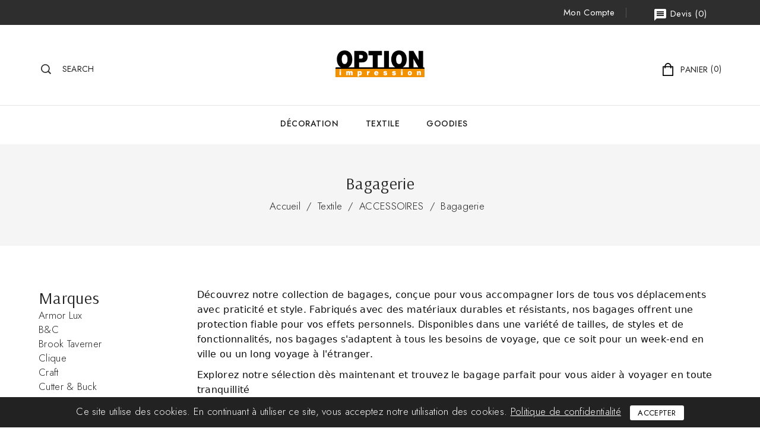

--- FILE ---
content_type: text/html; charset=utf-8
request_url: https://option-impression.fr/index.php?id_category=149&controller=category
body_size: 19189
content:
<!doctype html>
<html lang="fr-FR">

  <head>
    
      
<meta charset="utf-8">


<meta http-equiv="x-ua-compatible" content="ie=edge">



  <title>Bagagerie </title>
  <meta name="description" content="Découvrez notre collection de bagages, conçue pour vous accompagner lors de tous vos déplacements avec praticité et style. Fabriqués avec des matériaux durables et résistants, nos bagages offrent une protection fiable pour vos effets personnels. Disponibles dans une variété de tailles, de styles et de fonctionnalités, nos bagages s&#039;adaptent à tous les besoins de voyage, que ce soit pour un week-end en ville ou un long voyage à l&#039;étranger. 
Explorez notre sélection dès maintenant et trouvez le bagage parfait pour vous aider à voyager en toute tranquillité">
  <meta name="keywords" content="">
        <link rel="canonical" href="https://option-impression.fr/index.php?id_category=149&amp;controller=category">
    
        
  
  
    <script type="application/ld+json">
  {
    "@context": "https://schema.org",
    "@type": "Organization",
    "name" : "OPTION IMPRESSION",
    "url" : "https://option-impression.fr/index.php",
        "logo": {
      "@type": "ImageObject",
        "url":"https://option-impression.fr/img/logo-1711635737.jpg"
    }
      }
</script>

<script type="application/ld+json">
  {
    "@context": "https://schema.org",
    "@type": "WebPage",
    "isPartOf": {
      "@type": "WebSite",
      "url":  "https://option-impression.fr/index.php",
      "name": "OPTION IMPRESSION"
    },
    "name": "Bagagerie ",
    "url":  "https://option-impression.fr/index.php?id_category=149&amp;controller=category"
  }
</script>


  <script type="application/ld+json">
    {
      "@context": "https://schema.org",
      "@type": "BreadcrumbList",
      "itemListElement": [
                      {
              "@type": "ListItem",
              "position": 1,
              "name": "Accueil",
              "item": "https://option-impression.fr/index.php"
              },                    {
              "@type": "ListItem",
              "position": 2,
              "name": "Textile",
              "item": "https://option-impression.fr/index.php?id_category=9&amp;controller=category"
              },                    {
              "@type": "ListItem",
              "position": 3,
              "name": "ACCESSOIRES",
              "item": "https://option-impression.fr/index.php?id_category=27&amp;controller=category"
              },                    {
              "@type": "ListItem",
              "position": 4,
              "name": "Bagagerie ",
              "item": "https://option-impression.fr/index.php?id_category=149&amp;controller=category"
              }              ]
          }
  </script>
  
  
  
  <script type="application/ld+json">
  {
    "@context": "https://schema.org",
    "@type": "ItemList",
    "itemListElement": [
                  {
            "@type": "ListItem",
            "position": 0,
            "name": "Réf. NS108",
            "url": "https://option-impression.fr/index.php?id_product=1949&amp;id_product_attribute=61102&amp;rewrite=ref-ns108&amp;controller=product#/1028-couleur-washed_dark_camel"
            },              {
            "@type": "ListItem",
            "position": 1,
            "name": "Réf.KI5302",
            "url": "https://option-impression.fr/index.php?id_product=1937&amp;rewrite=ref-ki5302&amp;controller=product"
            },              {
            "@type": "ListItem",
            "position": 2,
            "name": "Réf.BG42",
            "url": "https://option-impression.fr/index.php?id_product=1936&amp;id_product_attribute=60531&amp;rewrite=refbg42&amp;controller=product#/125-couleur-lime"
            },              {
            "@type": "ListItem",
            "position": 3,
            "name": "Réf.PA535",
            "url": "https://option-impression.fr/index.php?id_product=301&amp;id_product_attribute=8507&amp;rewrite=sac-a-dos-refpa535&amp;controller=product#/411-couleur-red_white_light_grey"
            },              {
            "@type": "ListItem",
            "position": 4,
            "name": "Réf.PA536",
            "url": "https://option-impression.fr/index.php?id_product=302&amp;id_product_attribute=8509&amp;rewrite=sac-a-dos-refpa536&amp;controller=product#/412-couleur-royal_blue_white_light_grey"
            },              {
            "@type": "ListItem",
            "position": 5,
            "name": "Réf.PA532",
            "url": "https://option-impression.fr/index.php?id_product=303&amp;id_product_attribute=8514&amp;rewrite=sac-sport-refpa532&amp;controller=product#/410-couleur-black_white_light_grey"
            },              {
            "@type": "ListItem",
            "position": 6,
            "name": "Réf.PA534",
            "url": "https://option-impression.fr/index.php?id_product=304&amp;id_product_attribute=8516&amp;rewrite=sac-trolley-refpa534&amp;controller=product#/411-couleur-red_white_light_grey"
            },              {
            "@type": "ListItem",
            "position": 7,
            "name": "Réf.KI0807",
            "url": "https://option-impression.fr/index.php?id_product=491&amp;id_product_attribute=21109&amp;rewrite=trolley-cabine-refki0807&amp;controller=product#/93-couleur-gris_fonce"
            },              {
            "@type": "ListItem",
            "position": 8,
            "name": "Réf.KI0828",
            "url": "https://option-impression.fr/index.php?id_product=492&amp;id_product_attribute=21110&amp;rewrite=sac-trolley-cabine-refki0828&amp;controller=product#/178-couleur-dark_grey"
            },              {
            "@type": "ListItem",
            "position": 9,
            "name": "RéfKI0901",
            "url": "https://option-impression.fr/index.php?id_product=493&amp;rewrite=trolley-ordinateur-refki0901&amp;controller=product"
            },              {
            "@type": "ListItem",
            "position": 10,
            "name": "Réf.QD31",
            "url": "https://option-impression.fr/index.php?id_product=494&amp;rewrite=porte-costume-refqd31&amp;controller=product"
            },              {
            "@type": "ListItem",
            "position": 11,
            "name": "Réf.KI0233",
            "url": "https://option-impression.fr/index.php?id_product=495&amp;rewrite=sac-de-voyage-refki0233&amp;controller=product"
            }        ]
        }
</script>

  
  
    
                
                            
        <link rel="next" href="https://option-impression.fr/index.php?id_category=149&amp;controller=category?page=2">  

  
    <meta property="og:title" content="Bagagerie " />
    <meta property="og:description" content="Découvrez notre collection de bagages, conçue pour vous accompagner lors de tous vos déplacements avec praticité et style. Fabriqués avec des matériaux durables et résistants, nos bagages offrent une protection fiable pour vos effets personnels. Disponibles dans une variété de tailles, de styles et de fonctionnalités, nos bagages s&#039;adaptent à tous les besoins de voyage, que ce soit pour un week-end en ville ou un long voyage à l&#039;étranger. 
Explorez notre sélection dès maintenant et trouvez le bagage parfait pour vous aider à voyager en toute tranquillité" />
    <meta property="og:url" content="https://option-impression.fr/index.php?id_category=149&amp;controller=category" />
    <meta property="og:site_name" content="OPTION IMPRESSION" />
    <meta property="og:type" content="website" />    



<meta name="viewport" content="width=device-width, initial-scale=1">



<link rel="icon" type="image/vnd.microsoft.icon" href="https://option-impression.fr/img/favicon.ico?1713250101">
<link rel="shortcut icon" type="image/x-icon" href="https://option-impression.fr/img/favicon.ico?1713250101">

<!-- Templatemela added -->
<link rel="preconnect" href="https://fonts.gstatic.com">
<link href="https://fonts.googleapis.com/css2?family=Playfair+Display:ital,wght@0,400;0,500;0,600;0,700;1,400;1,500;1,600&display=swap" rel="stylesheet">
<link rel="preconnect" href="https://fonts.googleapis.com">
<link rel="preconnect" href="https://fonts.gstatic.com" crossorigin>
<link href="https://fonts.googleapis.com/css2?family=Jost:wght@100;200;300;400;500;600;700;800&display=swap" rel="stylesheet">
<link rel="preconnect" href="https://fonts.googleapis.com">
<link rel="preconnect" href="https://fonts.gstatic.com" crossorigin>
<link href="https://fonts.googleapis.com/css2?family=Arsenal:wght@400;700&display=swap" rel="stylesheet">


    <link rel="stylesheet" href="https://option-impression.fr/themes/PRSADD342/assets/css/theme.css" type="text/css" media="all">
  <link rel="stylesheet" href="https://option-impression.fr/themes/PRSADD342/assets/css/font-awesome.css" type="text/css" media="all">
  <link rel="stylesheet" href="https://option-impression.fr/modules/blockreassurance/views/dist/front.css" type="text/css" media="all">
  <link rel="stylesheet" href="https://option-impression.fr/modules/nkmgls/views/css/front.css" type="text/css" media="all">
  <link rel="stylesheet" href="https://option-impression.fr/modules/ps_socialfollow/views/css/ps_socialfollow.css" type="text/css" media="all">
  <link rel="stylesheet" href="https://option-impression.fr/themes/PRSADD342/modules/quotify/views/css/front.css" type="text/css" media="all">
  <link rel="stylesheet" href="https://option-impression.fr/themes/PRSADD342/modules/quotify/views/css/reset.css" type="text/css" media="all">
  <link rel="stylesheet" href="https://option-impression.fr/themes/PRSADD342/modules/tmblocksearch/views/css/tmsearch.css" type="text/css" media="all">
  <link rel="stylesheet" href="https://option-impression.fr/js/jquery/plugins/autocomplete/jquery.autocomplete.css" type="text/css" media="all">
  <link rel="stylesheet" href="https://option-impression.fr/modules/tm_imageslider/views/css/flexslider.css" type="text/css" media="all">
  <link rel="stylesheet" href="https://option-impression.fr/themes/PRSADD342/assets/css/custom.css" type="text/css" media="all">


<script type="text/javascript" src="https://option-impression.fr/themes/PRSADD342/assets/js/parascroll.js"></script>

  

  <script type="text/javascript">
        var dp_id_module = 143;
        var dp_public_path = "https:\/\/option-impression.fr\/modules\/dynamicproduct\/lib\/media\/dist\/";
        var dp_scripts = ["\/modules\/dynamicproduct\/lib\/media\/dist\/assets\/polyfills-legacy-DtCxGC5R.js","\/modules\/dynamicproduct\/lib\/media\/dist\/assets\/cart_summary-legacy-DQ6FTM1g.js"];
        var dp_version = "3.21.34";
        var dsn_id_module = 90;
        var dsn_scripts = ["\/modules\/productdesigner\/lib\/media\/dist\/assets\/polyfills-legacy-00v3DbyP.js","\/modules\/productdesigner\/lib\/media\/dist\/assets\/dsn_cart-legacy-zwlZUkdr.js"];
        var dsn_version = "1.209.14";
        var dsn_version_type = "standard";
        var prestashop = {"cart":{"products":[],"totals":{"total":{"type":"total","label":"Total","amount":0,"value":"0,00\u00a0\u20ac"},"total_including_tax":{"type":"total","label":"Total TTC","amount":0,"value":"0,00\u00a0\u20ac"},"total_excluding_tax":{"type":"total","label":"Total HT :","amount":0,"value":"0,00\u00a0\u20ac"}},"subtotals":{"products":{"type":"products","label":"Sous-total","amount":0,"value":"0,00\u00a0\u20ac"},"discounts":null,"shipping":{"type":"shipping","label":"Livraison","amount":0,"value":""},"tax":null},"products_count":0,"summary_string":"0 articles","vouchers":{"allowed":1,"added":[]},"discounts":[],"minimalPurchase":0,"minimalPurchaseRequired":""},"currency":{"id":1,"name":"Euro","iso_code":"EUR","iso_code_num":"978","sign":"\u20ac"},"customer":{"lastname":null,"firstname":null,"email":null,"birthday":null,"newsletter":null,"newsletter_date_add":null,"optin":null,"website":null,"company":null,"siret":null,"ape":null,"is_logged":false,"gender":{"type":null,"name":null},"addresses":[]},"country":{"id_zone":9,"id_currency":1,"call_prefix":33,"iso_code":"FR","active":"1","contains_states":"0","need_identification_number":"0","need_zip_code":"1","zip_code_format":"NNNNN","display_tax_label":"1","name":"France","id":8},"language":{"name":"Fran\u00e7ais (French)","iso_code":"fr","locale":"fr-FR","language_code":"fr","active":"1","is_rtl":"0","date_format_lite":"d\/m\/Y","date_format_full":"d\/m\/Y H:i:s","id":1},"page":{"title":"","canonical":"https:\/\/option-impression.fr\/index.php?id_category=149&controller=category","meta":{"title":"Bagagerie ","description":"D\u00e9couvrez notre collection de bagages, con\u00e7ue pour vous accompagner lors de tous vos d\u00e9placements avec praticit\u00e9 et style. Fabriqu\u00e9s avec des mat\u00e9riaux durables et r\u00e9sistants, nos bagages offrent une protection fiable pour vos effets personnels. Disponibles dans une vari\u00e9t\u00e9 de tailles, de styles et de fonctionnalit\u00e9s, nos bagages s'adaptent \u00e0 tous les besoins de voyage, que ce soit pour un week-end en ville ou un long voyage \u00e0 l'\u00e9tranger. \nExplorez notre s\u00e9lection d\u00e8s maintenant et trouvez le bagage parfait pour vous aider \u00e0 voyager en toute tranquillit\u00e9","keywords":"","robots":"index"},"page_name":"category","body_classes":{"lang-fr":true,"lang-rtl":false,"country-FR":true,"currency-EUR":true,"layout-left-column":true,"page-category":true,"tax-display-enabled":true,"page-customer-account":false,"category-id-149":true,"category-Bagagerie ":true,"category-id-parent-27":true,"category-depth-level-4":true},"admin_notifications":[],"password-policy":{"feedbacks":{"0":"Tr\u00e8s faible","1":"Faible","2":"Moyenne","3":"Fort","4":"Tr\u00e8s fort","Straight rows of keys are easy to guess":"Les suites de touches sur le clavier sont faciles \u00e0 deviner","Short keyboard patterns are easy to guess":"Les mod\u00e8les courts sur le clavier sont faciles \u00e0 deviner.","Use a longer keyboard pattern with more turns":"Utilisez une combinaison de touches plus longue et plus complexe.","Repeats like \"aaa\" are easy to guess":"Les r\u00e9p\u00e9titions (ex. : \"aaa\") sont faciles \u00e0 deviner.","Repeats like \"abcabcabc\" are only slightly harder to guess than \"abc\"":"Les r\u00e9p\u00e9titions (ex. : \"abcabcabc\") sont seulement un peu plus difficiles \u00e0 deviner que \"abc\".","Sequences like abc or 6543 are easy to guess":"Les s\u00e9quences (ex. : abc ou 6543) sont faciles \u00e0 deviner.","Recent years are easy to guess":"Les ann\u00e9es r\u00e9centes sont faciles \u00e0 deviner.","Dates are often easy to guess":"Les dates sont souvent faciles \u00e0 deviner.","This is a top-10 common password":"Ce mot de passe figure parmi les 10 mots de passe les plus courants.","This is a top-100 common password":"Ce mot de passe figure parmi les 100 mots de passe les plus courants.","This is a very common password":"Ceci est un mot de passe tr\u00e8s courant.","This is similar to a commonly used password":"Ce mot de passe est similaire \u00e0 un mot de passe couramment utilis\u00e9.","A word by itself is easy to guess":"Un mot seul est facile \u00e0 deviner.","Names and surnames by themselves are easy to guess":"Les noms et les surnoms seuls sont faciles \u00e0 deviner.","Common names and surnames are easy to guess":"Les noms et les pr\u00e9noms courants sont faciles \u00e0 deviner.","Use a few words, avoid common phrases":"Utilisez quelques mots, \u00e9vitez les phrases courantes.","No need for symbols, digits, or uppercase letters":"Pas besoin de symboles, de chiffres ou de majuscules.","Avoid repeated words and characters":"\u00c9viter de r\u00e9p\u00e9ter les mots et les caract\u00e8res.","Avoid sequences":"\u00c9viter les s\u00e9quences.","Avoid recent years":"\u00c9vitez les ann\u00e9es r\u00e9centes.","Avoid years that are associated with you":"\u00c9vitez les ann\u00e9es qui vous sont associ\u00e9es.","Avoid dates and years that are associated with you":"\u00c9vitez les dates et les ann\u00e9es qui vous sont associ\u00e9es.","Capitalization doesn't help very much":"Les majuscules ne sont pas tr\u00e8s utiles.","All-uppercase is almost as easy to guess as all-lowercase":"Un mot de passe tout en majuscules est presque aussi facile \u00e0 deviner qu'un mot de passe tout en minuscules.","Reversed words aren't much harder to guess":"Les mots invers\u00e9s ne sont pas beaucoup plus difficiles \u00e0 deviner.","Predictable substitutions like '@' instead of 'a' don't help very much":"Les substitutions pr\u00e9visibles comme '\"@\" au lieu de \"a\" n'aident pas beaucoup.","Add another word or two. Uncommon words are better.":"Ajoutez un autre mot ou deux. Pr\u00e9f\u00e9rez les mots peu courants."}}},"shop":{"name":"OPTION IMPRESSION","logo":"https:\/\/option-impression.fr\/img\/logo-1711635737.jpg","stores_icon":"https:\/\/option-impression.fr\/img\/logo_stores.png","favicon":"https:\/\/option-impression.fr\/img\/favicon.ico"},"core_js_public_path":"\/themes\/","urls":{"base_url":"https:\/\/option-impression.fr\/","current_url":"https:\/\/option-impression.fr\/index.php?id_category=149&controller=category","shop_domain_url":"https:\/\/option-impression.fr","img_ps_url":"https:\/\/option-impression.fr\/img\/","img_cat_url":"https:\/\/option-impression.fr\/img\/c\/","img_lang_url":"https:\/\/option-impression.fr\/img\/l\/","img_prod_url":"https:\/\/option-impression.fr\/img\/p\/","img_manu_url":"https:\/\/option-impression.fr\/img\/m\/","img_sup_url":"https:\/\/option-impression.fr\/img\/su\/","img_ship_url":"https:\/\/option-impression.fr\/img\/s\/","img_store_url":"https:\/\/option-impression.fr\/img\/st\/","img_col_url":"https:\/\/option-impression.fr\/img\/co\/","img_url":"https:\/\/option-impression.fr\/themes\/PRSADD342\/assets\/img\/","css_url":"https:\/\/option-impression.fr\/themes\/PRSADD342\/assets\/css\/","js_url":"https:\/\/option-impression.fr\/themes\/PRSADD342\/assets\/js\/","pic_url":"https:\/\/option-impression.fr\/upload\/","theme_assets":"https:\/\/option-impression.fr\/themes\/PRSADD342\/assets\/","theme_dir":"https:\/\/option-impression.fr\/themes\/PRSADD342\/","pages":{"address":"https:\/\/option-impression.fr\/index.php?controller=address","addresses":"https:\/\/option-impression.fr\/index.php?controller=addresses","authentication":"https:\/\/option-impression.fr\/index.php?controller=authentication","manufacturer":"https:\/\/option-impression.fr\/index.php?controller=manufacturer","cart":"https:\/\/option-impression.fr\/index.php?controller=cart","category":"https:\/\/option-impression.fr\/index.php?controller=category","cms":"https:\/\/option-impression.fr\/index.php?controller=cms","contact":"https:\/\/option-impression.fr\/index.php?controller=contact","discount":"https:\/\/option-impression.fr\/index.php?controller=discount","guest_tracking":"https:\/\/option-impression.fr\/index.php?controller=guest-tracking","history":"https:\/\/option-impression.fr\/index.php?controller=history","identity":"https:\/\/option-impression.fr\/index.php?controller=identity","index":"https:\/\/option-impression.fr\/index.php","my_account":"https:\/\/option-impression.fr\/index.php?controller=my-account","order_confirmation":"https:\/\/option-impression.fr\/index.php?controller=order-confirmation","order_detail":"https:\/\/option-impression.fr\/index.php?controller=order-detail","order_follow":"https:\/\/option-impression.fr\/index.php?controller=order-follow","order":"https:\/\/option-impression.fr\/index.php?controller=order","order_return":"https:\/\/option-impression.fr\/index.php?controller=order-return","order_slip":"https:\/\/option-impression.fr\/index.php?controller=order-slip","pagenotfound":"https:\/\/option-impression.fr\/index.php?controller=pagenotfound","password":"https:\/\/option-impression.fr\/index.php?controller=password","pdf_invoice":"https:\/\/option-impression.fr\/index.php?controller=pdf-invoice","pdf_order_return":"https:\/\/option-impression.fr\/index.php?controller=pdf-order-return","pdf_order_slip":"https:\/\/option-impression.fr\/index.php?controller=pdf-order-slip","prices_drop":"https:\/\/option-impression.fr\/index.php?controller=prices-drop","product":"https:\/\/option-impression.fr\/index.php?controller=product","registration":"https:\/\/option-impression.fr\/index.php?controller=registration","search":"https:\/\/option-impression.fr\/index.php?controller=search","sitemap":"https:\/\/option-impression.fr\/index.php?controller=sitemap","stores":"https:\/\/option-impression.fr\/index.php?controller=stores","supplier":"https:\/\/option-impression.fr\/index.php?controller=supplier","new_products":"https:\/\/option-impression.fr\/index.php?controller=new-products","brands":"https:\/\/option-impression.fr\/index.php?controller=manufacturer","register":"https:\/\/option-impression.fr\/index.php?controller=registration","order_login":"https:\/\/option-impression.fr\/index.php?controller=order&login=1"},"alternative_langs":[],"actions":{"logout":"https:\/\/option-impression.fr\/index.php?mylogout="},"no_picture_image":{"bySize":{"cart_default":{"url":"https:\/\/option-impression.fr\/img\/p\/fr-default-cart_default.jpg","width":80,"height":103},"small_default":{"url":"https:\/\/option-impression.fr\/img\/p\/fr-default-small_default.jpg","width":98,"height":126},"model_default":{"url":"https:\/\/option-impression.fr\/img\/p\/fr-default-model_default.jpg","width":137,"height":163},"home_default":{"url":"https:\/\/option-impression.fr\/img\/p\/fr-default-home_default.jpg","width":446,"height":534},"medium_default":{"url":"https:\/\/option-impression.fr\/img\/p\/fr-default-medium_default.jpg","width":452,"height":581},"large_default":{"url":"https:\/\/option-impression.fr\/img\/p\/fr-default-large_default.jpg","width":800,"height":800},"category_default":{"url":"https:\/\/option-impression.fr\/img\/p\/fr-default-category_default.jpg","width":2000,"height":1000}},"small":{"url":"https:\/\/option-impression.fr\/img\/p\/fr-default-cart_default.jpg","width":80,"height":103},"medium":{"url":"https:\/\/option-impression.fr\/img\/p\/fr-default-home_default.jpg","width":446,"height":534},"large":{"url":"https:\/\/option-impression.fr\/img\/p\/fr-default-category_default.jpg","width":2000,"height":1000},"legend":""}},"configuration":{"display_taxes_label":true,"display_prices_tax_incl":false,"is_catalog":false,"show_prices":true,"opt_in":{"partner":false},"quantity_discount":{"type":"discount","label":"Remise sur prix unitaire"},"voucher_enabled":1,"return_enabled":0},"field_required":[],"breadcrumb":{"links":[{"title":"Accueil","url":"https:\/\/option-impression.fr\/index.php"},{"title":"Textile","url":"https:\/\/option-impression.fr\/index.php?id_category=9&controller=category"},{"title":"ACCESSOIRES","url":"https:\/\/option-impression.fr\/index.php?id_category=27&controller=category"},{"title":"Bagagerie ","url":"https:\/\/option-impression.fr\/index.php?id_category=149&controller=category"}],"count":4},"link":{"protocol_link":"https:\/\/","protocol_content":"https:\/\/"},"time":1768442176,"static_token":"ab4a27f24202c2ec420434692998bf07","token":"85689a82ab6575c3acc9be2771a28aaf","debug":false};
        var psemailsubscription_subscription = "https:\/\/option-impression.fr\/index.php?fc=module&module=ps_emailsubscription&controller=subscription";
        var psr_icon_color = "#9e9b9a";
        var search_url = "https:\/\/option-impression.fr\/index.php?controller=search";
        var stcolorname = {"tpl":" : <span class=\"st_color_name\">***<\/span>","lable_selector":".control-label","color_selector":".product-variants .input-color","attr_selector":".product-variants-item"};
      </script>



  <script>
	function loadTnScripts() {
		for (var index in window.tn_scripts) {
			System.import(window.tn_scripts[index]);
		}
	}

	if (!window.tn_scripts) {
		window.tn_scripts = [];
	}

	document.addEventListener('DOMContentLoaded', function() {
		for (var index in window.dsn_scripts) {
			window.tn_scripts.push(window.dsn_scripts[index]);
		}

		if (window.scripts_loading) {
			return;
		}
		window.scripts_loading = true;
		if (typeof window.System === 'undefined') {
			$.getScript('https://cdnjs.cloudflare.com/ajax/libs/systemjs/6.14.3/system.min.js', loadTnScripts);
		} else {
			loadTnScripts();
		}
	});
</script><script type="text/javascript">
    var quotesCartEmpty  = "Votre liste de devis est vide";
    var quotesCart  = "https://option-impression.fr/index.php?fc=module&amp;module=quotify&amp;controller=QuotesCart";
    var catalogMode  = "0";
    var mainCmsPage  = "0";
    var messagingEnabled  = "1";
    var minQuantityProduct  = "0";
    var confirmReplaceAttachment = "Are you sure want replace currect file ?";
    var attachmentLinkName = "Attachment";
    var ga_enabled = 0;
    var MINIMAL_QUOTE_TOTAL_AMOUNT = 0;
</script>

<script>
	function loadTnScripts() {
		for (var index in window.tn_scripts) {
			System.import(window.tn_scripts[index]);
		}
	}

	if (!window.tn_scripts) {
		window.tn_scripts = [];
	}

	document.addEventListener('DOMContentLoaded', function() {
		for (var index in window.dp_scripts) {
			window.tn_scripts.push(window.dp_scripts[index]);
		}

		if (window.scripts_loading) {
			return;
		}
		window.scripts_loading = true;
		if (typeof window.System === 'undefined') {
			$.getScript('https://cdnjs.cloudflare.com/ajax/libs/systemjs/6.14.3/system.min.js', loadTnScripts);
		} else {
			loadTnScripts();
		}
	});
</script><script src="https://cdn.brevo.com/js/sdk-loader.js" async></script>
<script>
    window.Brevo = window.Brevo || [];
    Brevo.push([
        "init",
        {
            client_key: "i29z0ahrgjpkg9yazy925d90",
            email_id: "",
        },
    ]);
</script>

<!-- emarketing start -->




<!-- emarketing end --><style>
    
</style>
<meta name="google-site-verification" content="iznWxiQFmYffEw3aI3eiKRxwyXkRr26XLj8oSuCIa24" />



    
  </head>

  <body id="category" class="lang-fr country-fr currency-eur layout-left-column page-category tax-display-enabled category-id-149 category-bagagerie category-id-parent-27 category-depth-level-4">

    
    
    

    <main id="page">
      
              
      <header id="header">
        
          
  <div class="header-banner">
    
  </div>



<nav class="header-nav">
	<div class="container">
       <div class="header_inner"> 
		<div class="hidden-md-down">
			<div class="left-nav">
			
				<div id="tmnavcmsblock">
  <div class="contact_description"> </div>
</div>

				
			</div>
			
			<div class="right-nav">
			<div id="_desktop_user_info">
	<div class="tm_userinfotitle">Mon compte</div>
  
  <ul class="user-info">
          <a
        href="https://option-impression.fr/index.php?controller=my-account"
        title="Connectez-vous à votre compte client
"
        rel="nofollow"
      >
        <i class="material-icons">&#xe899;</i>
        <span class="hidden-md-down">Se connecter</span>
      </a>
      
             
    </ul>
  </div><!-- MODULE Quotes cart -->
<script type="text/javascript">
    var quotesCartTop = true;
</script>

<div class="quotifyQuotesCartOver">
	<div id="quotesCart">
		<div class="quotes_cart">
            <a href="https://option-impression.fr/index.php?fc=module&amp;module=quotify&amp;controller=QuotesCart" rel="nofollow" id="quotes-cart-link">
				<i class="material-icons">message</i>				<span class="hidden-sm-down">Devis</span>
				 (<span class="ajax_quote_quantity">0</span>)
			</a>
			<div id="box-body" class="quotes_cart_block" style="display:none;">
				<div class="block_content">
					<div id="quoteProductList">
						<div class="product-list-content unvisible">
							<dl id="quotes-products" class="products">
															</dl>
															<div class="quotes-cart-prices">
									<div class="row">
										<span class="col-xs-12 col-lg-6 text-center">Total:</span>
										<span class="quotes-cart-total col-xs-12 col-lg-6 text-center">
																					</span>
									</div>
								</div>
													</div>
						<div class="alert product-list-empty">
							Aucun produit à deviser
						</div>
					</div>

					<div class="quoteCartButtons">
												<a class="button_order_cart btn btn-default button button-small" href="https://option-impression.fr/index.php?fc=module&amp;module=quotify&amp;controller=QuotesCart" title="Afficher la liste
" rel="nofollow">
							<span>Afficher la liste
</span>
						</a>
					</div>
									</div>
			</div>
		</div>
	</div>
</div>
<!-- /MODULE Quotes cart -->
			

				
			
			</div>
		</div>
		
			<div class="hidden-lg-up text-xs-center mobile container">
		
			  	<div class="container menu-container">
				    <div class="menu-icon">
				     <div class="cat-title"> <i class="material-icons menu-open">&#xE5D2;</i></div>
				    </div>
			</div>

			<div class="top-logo" id="_mobile_logo"></div>
			<div class="pull-xs-right" id="_mobile_cart"></div>
			<div class="pull-xs-right" id="_mobile_user_info"></div>
			<div class="pull-xs-right" id="_mobile_search"></div>

			<div class="clearfix"></div>
		</div>
        </div>
	</div>
</nav>



	<div class="header-top">
		<div class="container">
			<div class="header_logo hidden-md-down" id="_desktop_logo">
													 <a href="https://option-impression.fr/index.php">
					<img
					class="logo"
					src="https://option-impression.fr/img/logo-1711635737.jpg"
					alt="OPTION IMPRESSION"
      loading="lazy">
				</a>
            							</div>
			
			<!-- Block search module TOP -->

<div id = "_desktop_search">
<div id="search_block_top" >
<span class="search_button"> 
<span class="btn-txt">search</span>
</span>
<div class="searchtoggle">
	<form id="searchbox" method="get" action="https://option-impression.fr/index.php?controller=search">
       <div class="tmsearch-main">
		<input type="hidden" name="controller" value="search">
		<input type="hidden" name="orderby" value="position" />
		<input type="hidden" name="orderway" value="desc" />
		<input class="search_query form-control" type="text" id="search_query_top" name="s" placeholder="Cherche ici..." value="" />
		<div class="select-wrapper">
        <select id="search_category" name="search_category" class="form-control">
            <option value="all">All Categories</option>
            <option value="6">&nbsp&nbspDécoration</option><option value="9">&nbsp&nbspTextile</option><option value="125">&nbsp&nbspGOODIES</option><option value="216">&nbsp&nbspDéstockage</option><option value="126">&nbsp&nbspGroupe Chopard</option><option value="254">&nbsp&nbspGroupe Nomblot</option><option value="271">&nbsp&nbspREVENDEUR</option>   
        </select>
		</div>

		<div id="tm_url_ajax_search" style="display:none">
		<input type="hidden" value="https://option-impression.fr/modules/tmblocksearch/controller_ajax_search.php" class="url_ajax" />
		</div>
		</div>
		<button type="submit" class="btn btn-primary">
			<div class="submit-text">Search</div>
		</button>
	</form>
</div>
	</div>
	</div>

<script type="text/javascript">
var limit_character = "<p class='limit'>Le nombre de caractères au moins est de 3</p>";
</script>
<!-- /Block search module TOP -->
<div id="_desktop_cart">
  <div class="blockcart cart-preview inactive" data-refresh-url="//option-impression.fr/index.php?fc=module&amp;module=ps_shoppingcart&amp;controller=ajax">
    <div class="header blockcart-header dropdown js-dropdown">
	 
		<a class="blockcart_content" rel="nofollow" href="//option-impression.fr/index.php?controller=cart&amp;action=show" > 
			<div class="cartdiv"></div>
			
			<div class="dash">-</div>
			<span class="value">0,00 €</span>
			<span class="hidden-md-down cart-text">Panier</span>
			<span class="cart-products-count">(0)</span>
		</a>
		 		
	      </div>
  </div>
</div>

			
			<div id="mobile_top_menu_wrapper" class="hidden-lg-up">
				<div class="mobile-menu-inner">
			        <div class="menu-icon">
			       		<div class="cat-title title2">   <i class="material-icons menu-close">&#xE5CD;</i> </div>
					</div>
						<div class="js-top-menu mobile" id="_mobile_top_menu"></div>
						<div id="_mobile_currency_selector"></div>
						<div id="_mobile_language_selector"></div>
						<div id="_mobile_contact_link"></div>
				</div>
			</div>
			
		</div>
			
	</div>
	<div class="nav-container">
   

<div class="menu col-md-12 js-top-menu position-static hidden-md-down container" id="_desktop_top_menu">
    
          <ul class="top-menu" id="top-menu" data-depth="0">
                    <li class="category" id="category-6">
                          <a
                class="dropdown-item"
                href="https://option-impression.fr/index.php?id_category=6&amp;controller=category" data-depth="0"
                              >
                                                                      <span class="pull-xs-right hidden-lg-up">
                    <span data-target="#top_sub_menu_38172" data-toggle="collapse" class="navbar-toggler collapse-icons">
                      <i class="material-icons add">&#xE313;</i>
                      <i class="material-icons remove">&#xE316;</i>
                    </span>
                  </span>
                                Décoration
              </a>
                            <div  class="popover sub-menu js-sub-menu collapse" id="top_sub_menu_38172">
                
          <ul class="top-menu"  data-depth="1">
                    <li class="category" id="category-7">
                          <a
                class="dropdown-item dropdown-submenu"
                href="https://option-impression.fr/index.php?id_category=7&amp;controller=category" data-depth="1"
                              >
                                                                      <span class="pull-xs-right hidden-lg-up">
                    <span data-target="#top_sub_menu_45745" data-toggle="collapse" class="navbar-toggler collapse-icons">
                      <i class="material-icons add">&#xE313;</i>
                      <i class="material-icons remove">&#xE316;</i>
                    </span>
                  </span>
                                STICKER
              </a>
                            <div  class="collapse" id="top_sub_menu_45745">
                
          <ul class="top-menu"  data-depth="2">
                    <li class="category" id="category-280">
                          <a
                class="dropdown-item"
                href="https://option-impression.fr/index.php?id_category=280&amp;controller=category" data-depth="2"
                              >
                                Vinyle imprimé
              </a>
                          </li>
                    <li class="category" id="category-56">
                          <a
                class="dropdown-item"
                href="https://option-impression.fr/index.php?id_category=56&amp;controller=category" data-depth="2"
                              >
                                Sticker Véhicule
              </a>
                          </li>
                    <li class="category" id="category-58">
                          <a
                class="dropdown-item"
                href="https://option-impression.fr/index.php?id_category=58&amp;controller=category" data-depth="2"
                              >
                                Sticker vitrine
              </a>
                          </li>
                    <li class="category" id="category-57">
                          <a
                class="dropdown-item"
                href="https://option-impression.fr/index.php?id_category=57&amp;controller=category" data-depth="2"
                              >
                                Sticker décoratif
              </a>
                          </li>
                    <li class="category" id="category-42">
                          <a
                class="dropdown-item"
                href="https://option-impression.fr/index.php?id_category=42&amp;controller=category" data-depth="2"
                              >
                                Papier peint
              </a>
                          </li>
              </ul>
    
				<div class="menu-banners">
				  				</div>
              </div>
                          </li>
                    <li class="category" id="category-8">
                          <a
                class="dropdown-item dropdown-submenu"
                href="https://option-impression.fr/index.php?id_category=8&amp;controller=category" data-depth="1"
                              >
                                                                      <span class="pull-xs-right hidden-lg-up">
                    <span data-target="#top_sub_menu_81253" data-toggle="collapse" class="navbar-toggler collapse-icons">
                      <i class="material-icons add">&#xE313;</i>
                      <i class="material-icons remove">&#xE316;</i>
                    </span>
                  </span>
                                BACHE
              </a>
                            <div  class="collapse" id="top_sub_menu_81253">
                
          <ul class="top-menu"  data-depth="2">
                    <li class="category" id="category-270">
                          <a
                class="dropdown-item"
                href="https://option-impression.fr/index.php?id_category=270&amp;controller=category" data-depth="2"
                              >
                                Bâche enduite PVC 510 gr./m²
              </a>
                          </li>
              </ul>
    
				<div class="menu-banners">
				  				</div>
              </div>
                          </li>
                    <li class="category" id="category-15">
                          <a
                class="dropdown-item dropdown-submenu"
                href="https://option-impression.fr/index.php?id_category=15&amp;controller=category" data-depth="1"
                              >
                                POSTER
              </a>
                          </li>
                    <li class="category" id="category-16">
                          <a
                class="dropdown-item dropdown-submenu"
                href="https://option-impression.fr/index.php?id_category=16&amp;controller=category" data-depth="1"
                              >
                                                                      <span class="pull-xs-right hidden-lg-up">
                    <span data-target="#top_sub_menu_27221" data-toggle="collapse" class="navbar-toggler collapse-icons">
                      <i class="material-icons add">&#xE313;</i>
                      <i class="material-icons remove">&#xE316;</i>
                    </span>
                  </span>
                                PANNEAU
              </a>
                            <div  class="collapse" id="top_sub_menu_27221">
                
          <ul class="top-menu"  data-depth="2">
                    <li class="category" id="category-32">
                          <a
                class="dropdown-item"
                href="https://option-impression.fr/index.php?id_category=32&amp;controller=category" data-depth="2"
                              >
                                Panneau Alvéolaire
              </a>
                          </li>
                    <li class="category" id="category-30">
                          <a
                class="dropdown-item"
                href="https://option-impression.fr/index.php?id_category=30&amp;controller=category" data-depth="2"
                              >
                                Panneau Dibond
              </a>
                          </li>
                    <li class="category" id="category-31">
                          <a
                class="dropdown-item"
                href="https://option-impression.fr/index.php?id_category=31&amp;controller=category" data-depth="2"
                              >
                                Panneau Forex
              </a>
                          </li>
                    <li class="category" id="category-34">
                          <a
                class="dropdown-item"
                href="https://option-impression.fr/index.php?id_category=34&amp;controller=category" data-depth="2"
                              >
                                Panneau Boul&#039;Planet
              </a>
                          </li>
              </ul>
    
				<div class="menu-banners">
				  				</div>
              </div>
                          </li>
                    <li class="category" id="category-18">
                          <a
                class="dropdown-item dropdown-submenu"
                href="https://option-impression.fr/index.php?id_category=18&amp;controller=category" data-depth="1"
                              >
                                                                      <span class="pull-xs-right hidden-lg-up">
                    <span data-target="#top_sub_menu_37253" data-toggle="collapse" class="navbar-toggler collapse-icons">
                      <i class="material-icons add">&#xE313;</i>
                      <i class="material-icons remove">&#xE316;</i>
                    </span>
                  </span>
                                STAND
              </a>
                            <div  class="collapse" id="top_sub_menu_37253">
                
          <ul class="top-menu"  data-depth="2">
                    <li class="category" id="category-39">
                          <a
                class="dropdown-item"
                href="https://option-impression.fr/index.php?id_category=39&amp;controller=category" data-depth="2"
                              >
                                Roll-Up
              </a>
                          </li>
                    <li class="category" id="category-59">
                          <a
                class="dropdown-item"
                href="https://option-impression.fr/index.php?id_category=59&amp;controller=category" data-depth="2"
                              >
                                Comptoir
              </a>
                          </li>
                    <li class="category" id="category-60">
                          <a
                class="dropdown-item"
                href="https://option-impression.fr/index.php?id_category=60&amp;controller=category" data-depth="2"
                              >
                                Accessoires
              </a>
                          </li>
              </ul>
    
				<div class="menu-banners">
				  				</div>
              </div>
                          </li>
                    <li class="category" id="category-19">
                          <a
                class="dropdown-item dropdown-submenu"
                href="https://option-impression.fr/index.php?id_category=19&amp;controller=category" data-depth="1"
                              >
                                                                      <span class="pull-xs-right hidden-lg-up">
                    <span data-target="#top_sub_menu_61261" data-toggle="collapse" class="navbar-toggler collapse-icons">
                      <i class="material-icons add">&#xE313;</i>
                      <i class="material-icons remove">&#xE316;</i>
                    </span>
                  </span>
                                DRAPEAU
              </a>
                            <div  class="collapse" id="top_sub_menu_61261">
                
          <ul class="top-menu"  data-depth="2">
                    <li class="category" id="category-49">
                          <a
                class="dropdown-item"
                href="https://option-impression.fr/index.php?id_category=49&amp;controller=category" data-depth="2"
                              >
                                Embase Drapeau
              </a>
                          </li>
                    <li class="category" id="category-159">
                          <a
                class="dropdown-item"
                href="https://option-impression.fr/index.php?id_category=159&amp;controller=category" data-depth="2"
                              >
                                Drapeau
              </a>
                          </li>
              </ul>
    
				<div class="menu-banners">
				  				</div>
              </div>
                          </li>
              </ul>
    
				<div class="menu-banners">
				  				</div>
              </div>
                          </li>
                    <li class="category" id="category-9">
                          <a
                class="dropdown-item"
                href="https://option-impression.fr/index.php?id_category=9&amp;controller=category" data-depth="0"
                              >
                                                                      <span class="pull-xs-right hidden-lg-up">
                    <span data-target="#top_sub_menu_77293" data-toggle="collapse" class="navbar-toggler collapse-icons">
                      <i class="material-icons add">&#xE313;</i>
                      <i class="material-icons remove">&#xE316;</i>
                    </span>
                  </span>
                                Textile
              </a>
                            <div  class="popover sub-menu js-sub-menu collapse" id="top_sub_menu_77293">
                
          <ul class="top-menu"  data-depth="1">
                    <li class="category" id="category-20">
                          <a
                class="dropdown-item dropdown-submenu"
                href="https://option-impression.fr/index.php?id_category=20&amp;controller=category" data-depth="1"
                              >
                                                                      <span class="pull-xs-right hidden-lg-up">
                    <span data-target="#top_sub_menu_73362" data-toggle="collapse" class="navbar-toggler collapse-icons">
                      <i class="material-icons add">&#xE313;</i>
                      <i class="material-icons remove">&#xE316;</i>
                    </span>
                  </span>
                                TEE-SHIRT
              </a>
                            <div  class="collapse" id="top_sub_menu_73362">
                
          <ul class="top-menu"  data-depth="2">
                    <li class="category" id="category-87">
                          <a
                class="dropdown-item"
                href="https://option-impression.fr/index.php?id_category=87&amp;controller=category" data-depth="2"
                              >
                                Tee-shirt manches courtes
              </a>
                          </li>
                    <li class="category" id="category-88">
                          <a
                class="dropdown-item"
                href="https://option-impression.fr/index.php?id_category=88&amp;controller=category" data-depth="2"
                              >
                                Tee-shirt manches longues
              </a>
                          </li>
              </ul>
    
				<div class="menu-banners">
				  				</div>
              </div>
                          </li>
                    <li class="category" id="category-21">
                          <a
                class="dropdown-item dropdown-submenu"
                href="https://option-impression.fr/index.php?id_category=21&amp;controller=category" data-depth="1"
                              >
                                                                      <span class="pull-xs-right hidden-lg-up">
                    <span data-target="#top_sub_menu_25421" data-toggle="collapse" class="navbar-toggler collapse-icons">
                      <i class="material-icons add">&#xE313;</i>
                      <i class="material-icons remove">&#xE316;</i>
                    </span>
                  </span>
                                POLO
              </a>
                            <div  class="collapse" id="top_sub_menu_25421">
                
          <ul class="top-menu"  data-depth="2">
                    <li class="category" id="category-91">
                          <a
                class="dropdown-item"
                href="https://option-impression.fr/index.php?id_category=91&amp;controller=category" data-depth="2"
                              >
                                Polo manches courtes
              </a>
                          </li>
                    <li class="category" id="category-92">
                          <a
                class="dropdown-item"
                href="https://option-impression.fr/index.php?id_category=92&amp;controller=category" data-depth="2"
                              >
                                Polo manches longues
              </a>
                          </li>
              </ul>
    
				<div class="menu-banners">
				  				</div>
              </div>
                          </li>
                    <li class="category" id="category-22">
                          <a
                class="dropdown-item dropdown-submenu"
                href="https://option-impression.fr/index.php?id_category=22&amp;controller=category" data-depth="1"
                              >
                                                                      <span class="pull-xs-right hidden-lg-up">
                    <span data-target="#top_sub_menu_12334" data-toggle="collapse" class="navbar-toggler collapse-icons">
                      <i class="material-icons add">&#xE313;</i>
                      <i class="material-icons remove">&#xE316;</i>
                    </span>
                  </span>
                                CHEMISE
              </a>
                            <div  class="collapse" id="top_sub_menu_12334">
                
          <ul class="top-menu"  data-depth="2">
                    <li class="category" id="category-79">
                          <a
                class="dropdown-item"
                href="https://option-impression.fr/index.php?id_category=79&amp;controller=category" data-depth="2"
                              >
                                Chemise manches longues
              </a>
                          </li>
                    <li class="category" id="category-80">
                          <a
                class="dropdown-item"
                href="https://option-impression.fr/index.php?id_category=80&amp;controller=category" data-depth="2"
                              >
                                Chemise manches courtes
              </a>
                          </li>
                    <li class="category" id="category-81">
                          <a
                class="dropdown-item"
                href="https://option-impression.fr/index.php?id_category=81&amp;controller=category" data-depth="2"
                              >
                                Chemise Coton
              </a>
                          </li>
                    <li class="category" id="category-82">
                          <a
                class="dropdown-item"
                href="https://option-impression.fr/index.php?id_category=82&amp;controller=category" data-depth="2"
                              >
                                Chemise Polycoton
              </a>
                          </li>
                    <li class="category" id="category-277">
                          <a
                class="dropdown-item"
                href="https://option-impression.fr/index.php?id_category=277&amp;controller=category" data-depth="2"
                              >
                                Surchemise
              </a>
                          </li>
              </ul>
    
				<div class="menu-banners">
				  				</div>
              </div>
                          </li>
                    <li class="category" id="category-23">
                          <a
                class="dropdown-item dropdown-submenu"
                href="https://option-impression.fr/index.php?id_category=23&amp;controller=category" data-depth="1"
                              >
                                                                      <span class="pull-xs-right hidden-lg-up">
                    <span data-target="#top_sub_menu_42366" data-toggle="collapse" class="navbar-toggler collapse-icons">
                      <i class="material-icons add">&#xE313;</i>
                      <i class="material-icons remove">&#xE316;</i>
                    </span>
                  </span>
                                SWEAT
              </a>
                            <div  class="collapse" id="top_sub_menu_42366">
                
          <ul class="top-menu"  data-depth="2">
                    <li class="category" id="category-74">
                          <a
                class="dropdown-item"
                href="https://option-impression.fr/index.php?id_category=74&amp;controller=category" data-depth="2"
                              >
                                Sweat col rond
              </a>
                          </li>
                    <li class="category" id="category-75">
                          <a
                class="dropdown-item"
                href="https://option-impression.fr/index.php?id_category=75&amp;controller=category" data-depth="2"
                              >
                                Sweat col zippé
              </a>
                          </li>
                    <li class="category" id="category-76">
                          <a
                class="dropdown-item"
                href="https://option-impression.fr/index.php?id_category=76&amp;controller=category" data-depth="2"
                              >
                                Sweat à capuche
              </a>
                          </li>
              </ul>
    
				<div class="menu-banners">
				  				</div>
              </div>
                          </li>
                    <li class="category" id="category-46">
                          <a
                class="dropdown-item dropdown-submenu"
                href="https://option-impression.fr/index.php?id_category=46&amp;controller=category" data-depth="1"
                              >
                                                                      <span class="pull-xs-right hidden-lg-up">
                    <span data-target="#top_sub_menu_45097" data-toggle="collapse" class="navbar-toggler collapse-icons">
                      <i class="material-icons add">&#xE313;</i>
                      <i class="material-icons remove">&#xE316;</i>
                    </span>
                  </span>
                                PULL
              </a>
                            <div  class="collapse" id="top_sub_menu_45097">
                
          <ul class="top-menu"  data-depth="2">
                    <li class="category" id="category-71">
                          <a
                class="dropdown-item"
                href="https://option-impression.fr/index.php?id_category=71&amp;controller=category" data-depth="2"
                              >
                                Pull col rond
              </a>
                          </li>
                    <li class="category" id="category-72">
                          <a
                class="dropdown-item"
                href="https://option-impression.fr/index.php?id_category=72&amp;controller=category" data-depth="2"
                              >
                                Pull col V
              </a>
                          </li>
                    <li class="category" id="category-246">
                          <a
                class="dropdown-item"
                href="https://option-impression.fr/index.php?id_category=246&amp;controller=category" data-depth="2"
                              >
                                Pull col roulé
              </a>
                          </li>
              </ul>
    
				<div class="menu-banners">
				  				</div>
              </div>
                          </li>
                    <li class="category" id="category-26">
                          <a
                class="dropdown-item dropdown-submenu"
                href="https://option-impression.fr/index.php?id_category=26&amp;controller=category" data-depth="1"
                              >
                                                                      <span class="pull-xs-right hidden-lg-up">
                    <span data-target="#top_sub_menu_25011" data-toggle="collapse" class="navbar-toggler collapse-icons">
                      <i class="material-icons add">&#xE313;</i>
                      <i class="material-icons remove">&#xE316;</i>
                    </span>
                  </span>
                                GILET
              </a>
                            <div  class="collapse" id="top_sub_menu_25011">
                
          <ul class="top-menu"  data-depth="2">
                    <li class="category" id="category-66">
                          <a
                class="dropdown-item"
                href="https://option-impression.fr/index.php?id_category=66&amp;controller=category" data-depth="2"
                              >
                                Gilet Softshell
              </a>
                          </li>
                    <li class="category" id="category-67">
                          <a
                class="dropdown-item"
                href="https://option-impression.fr/index.php?id_category=67&amp;controller=category" data-depth="2"
                              >
                                Gilet Polaire
              </a>
                          </li>
                    <li class="category" id="category-68">
                          <a
                class="dropdown-item"
                href="https://option-impression.fr/index.php?id_category=68&amp;controller=category" data-depth="2"
                              >
                                Gilet Doudoune
              </a>
                          </li>
                    <li class="category" id="category-69">
                          <a
                class="dropdown-item"
                href="https://option-impression.fr/index.php?id_category=69&amp;controller=category" data-depth="2"
                              >
                                Gilet de travail
              </a>
                          </li>
                    <li class="category" id="category-278">
                          <a
                class="dropdown-item"
                href="https://option-impression.fr/index.php?id_category=278&amp;controller=category" data-depth="2"
                              >
                                Gilet Sherpa
              </a>
                          </li>
              </ul>
    
				<div class="menu-banners">
				  				</div>
              </div>
                          </li>
                    <li class="category" id="category-45">
                          <a
                class="dropdown-item dropdown-submenu"
                href="https://option-impression.fr/index.php?id_category=45&amp;controller=category" data-depth="1"
                              >
                                                                      <span class="pull-xs-right hidden-lg-up">
                    <span data-target="#top_sub_menu_40498" data-toggle="collapse" class="navbar-toggler collapse-icons">
                      <i class="material-icons add">&#xE313;</i>
                      <i class="material-icons remove">&#xE316;</i>
                    </span>
                  </span>
                                VESTE
              </a>
                            <div  class="collapse" id="top_sub_menu_40498">
                
          <ul class="top-menu"  data-depth="2">
                    <li class="category" id="category-24">
                          <a
                class="dropdown-item"
                href="https://option-impression.fr/index.php?id_category=24&amp;controller=category" data-depth="2"
                              >
                                Softshell
              </a>
                          </li>
                    <li class="category" id="category-35">
                          <a
                class="dropdown-item"
                href="https://option-impression.fr/index.php?id_category=35&amp;controller=category" data-depth="2"
                              >
                                Polaire
              </a>
                          </li>
                    <li class="category" id="category-25">
                          <a
                class="dropdown-item"
                href="https://option-impression.fr/index.php?id_category=25&amp;controller=category" data-depth="2"
                              >
                                Doudoune
              </a>
                          </li>
                    <li class="category" id="category-279">
                          <a
                class="dropdown-item"
                href="https://option-impression.fr/index.php?id_category=279&amp;controller=category" data-depth="2"
                              >
                                Sherpa
              </a>
                          </li>
                    <li class="category" id="category-47">
                          <a
                class="dropdown-item"
                href="https://option-impression.fr/index.php?id_category=47&amp;controller=category" data-depth="2"
                              >
                                Costume
              </a>
                          </li>
                    <li class="category" id="category-63">
                          <a
                class="dropdown-item"
                href="https://option-impression.fr/index.php?id_category=63&amp;controller=category" data-depth="2"
                              >
                                Veste zippée
              </a>
                          </li>
                    <li class="category" id="category-65">
                          <a
                class="dropdown-item"
                href="https://option-impression.fr/index.php?id_category=65&amp;controller=category" data-depth="2"
                              >
                                Veste de travail
              </a>
                          </li>
                    <li class="category" id="category-107">
                          <a
                class="dropdown-item"
                href="https://option-impression.fr/index.php?id_category=107&amp;controller=category" data-depth="2"
                              >
                                Parka
              </a>
                          </li>
                    <li class="category" id="category-231">
                          <a
                class="dropdown-item"
                href="https://option-impression.fr/index.php?id_category=231&amp;controller=category" data-depth="2"
                              >
                                Manteau
              </a>
                          </li>
              </ul>
    
				<div class="menu-banners">
				  				</div>
              </div>
                          </li>
                    <li class="category" id="category-52">
                          <a
                class="dropdown-item dropdown-submenu"
                href="https://option-impression.fr/index.php?id_category=52&amp;controller=category" data-depth="1"
                              >
                                                                      <span class="pull-xs-right hidden-lg-up">
                    <span data-target="#top_sub_menu_71387" data-toggle="collapse" class="navbar-toggler collapse-icons">
                      <i class="material-icons add">&#xE313;</i>
                      <i class="material-icons remove">&#xE316;</i>
                    </span>
                  </span>
                                PANTALON
              </a>
                            <div  class="collapse" id="top_sub_menu_71387">
                
          <ul class="top-menu"  data-depth="2">
                    <li class="category" id="category-53">
                          <a
                class="dropdown-item"
                href="https://option-impression.fr/index.php?id_category=53&amp;controller=category" data-depth="2"
                              >
                                Pantalon de travail
              </a>
                          </li>
                    <li class="category" id="category-77">
                          <a
                class="dropdown-item"
                href="https://option-impression.fr/index.php?id_category=77&amp;controller=category" data-depth="2"
                              >
                                Pantalon de cuisinier
              </a>
                          </li>
                    <li class="category" id="category-268">
                          <a
                class="dropdown-item"
                href="https://option-impression.fr/index.php?id_category=268&amp;controller=category" data-depth="2"
                              >
                                Bermuda de travail
              </a>
                          </li>
                    <li class="category" id="category-54">
                          <a
                class="dropdown-item"
                href="https://option-impression.fr/index.php?id_category=54&amp;controller=category" data-depth="2"
                              >
                                Short &amp; Bermuda
              </a>
                          </li>
                    <li class="category" id="category-78">
                          <a
                class="dropdown-item"
                href="https://option-impression.fr/index.php?id_category=78&amp;controller=category" data-depth="2"
                              >
                                Combinaison
              </a>
                          </li>
                    <li class="category" id="category-233">
                          <a
                class="dropdown-item"
                href="https://option-impression.fr/index.php?id_category=233&amp;controller=category" data-depth="2"
                              >
                                Costume &amp; Chino
              </a>
                          </li>
                    <li class="category" id="category-234">
                          <a
                class="dropdown-item"
                href="https://option-impression.fr/index.php?id_category=234&amp;controller=category" data-depth="2"
                              >
                                Jeans
              </a>
                          </li>
              </ul>
    
				<div class="menu-banners">
				  				</div>
              </div>
                          </li>
                    <li class="category" id="category-145">
                          <a
                class="dropdown-item dropdown-submenu"
                href="https://option-impression.fr/index.php?id_category=145&amp;controller=category" data-depth="1"
                              >
                                                                      <span class="pull-xs-right hidden-lg-up">
                    <span data-target="#top_sub_menu_92617" data-toggle="collapse" class="navbar-toggler collapse-icons">
                      <i class="material-icons add">&#xE313;</i>
                      <i class="material-icons remove">&#xE316;</i>
                    </span>
                  </span>
                                JUPE
              </a>
                            <div  class="collapse" id="top_sub_menu_92617">
                
          <ul class="top-menu"  data-depth="2">
                    <li class="category" id="category-150">
                          <a
                class="dropdown-item"
                href="https://option-impression.fr/index.php?id_category=150&amp;controller=category" data-depth="2"
                              >
                                Droite
              </a>
                          </li>
                    <li class="category" id="category-157">
                          <a
                class="dropdown-item"
                href="https://option-impression.fr/index.php?id_category=157&amp;controller=category" data-depth="2"
                              >
                                Éco-Responsable
              </a>
                          </li>
                    <li class="category" id="category-158">
                          <a
                class="dropdown-item"
                href="https://option-impression.fr/index.php?id_category=158&amp;controller=category" data-depth="2"
                              >
                                Sport
              </a>
                          </li>
              </ul>
    
				<div class="menu-banners">
				  				</div>
              </div>
                          </li>
                    <li class="category" id="category-247">
                          <a
                class="dropdown-item dropdown-submenu"
                href="https://option-impression.fr/index.php?id_category=247&amp;controller=category" data-depth="1"
                              >
                                                                      <span class="pull-xs-right hidden-lg-up">
                    <span data-target="#top_sub_menu_35593" data-toggle="collapse" class="navbar-toggler collapse-icons">
                      <i class="material-icons add">&#xE313;</i>
                      <i class="material-icons remove">&#xE316;</i>
                    </span>
                  </span>
                                Collection CASUAL
              </a>
                            <div  class="collapse" id="top_sub_menu_35593">
                
          <ul class="top-menu"  data-depth="2">
                    <li class="category" id="category-248">
                          <a
                class="dropdown-item"
                href="https://option-impression.fr/index.php?id_category=248&amp;controller=category" data-depth="2"
                              >
                                Haut
              </a>
                          </li>
                    <li class="category" id="category-249">
                          <a
                class="dropdown-item"
                href="https://option-impression.fr/index.php?id_category=249&amp;controller=category" data-depth="2"
                              >
                                Bas
              </a>
                          </li>
              </ul>
    
				<div class="menu-banners">
				  				</div>
              </div>
                          </li>
                    <li class="category" id="category-93">
                          <a
                class="dropdown-item dropdown-submenu"
                href="https://option-impression.fr/index.php?id_category=93&amp;controller=category" data-depth="1"
                              >
                                                                      <span class="pull-xs-right hidden-lg-up">
                    <span data-target="#top_sub_menu_21863" data-toggle="collapse" class="navbar-toggler collapse-icons">
                      <i class="material-icons add">&#xE313;</i>
                      <i class="material-icons remove">&#xE316;</i>
                    </span>
                  </span>
                                HAUTE VISIBILITE
              </a>
                            <div  class="collapse" id="top_sub_menu_21863">
                
          <ul class="top-menu"  data-depth="2">
                    <li class="category" id="category-94">
                          <a
                class="dropdown-item"
                href="https://option-impression.fr/index.php?id_category=94&amp;controller=category" data-depth="2"
                              >
                                Veste &amp; Gilet HV
              </a>
                          </li>
                    <li class="category" id="category-95">
                          <a
                class="dropdown-item"
                href="https://option-impression.fr/index.php?id_category=95&amp;controller=category" data-depth="2"
                              >
                                Polo &amp; Tee-shirt HV
              </a>
                          </li>
                    <li class="category" id="category-96">
                          <a
                class="dropdown-item"
                href="https://option-impression.fr/index.php?id_category=96&amp;controller=category" data-depth="2"
                              >
                                Pantalon &amp; Bermuda HV
              </a>
                          </li>
              </ul>
    
				<div class="menu-banners">
				  				</div>
              </div>
                          </li>
                    <li class="category" id="category-51">
                          <a
                class="dropdown-item dropdown-submenu"
                href="https://option-impression.fr/index.php?id_category=51&amp;controller=category" data-depth="1"
                              >
                                                                      <span class="pull-xs-right hidden-lg-up">
                    <span data-target="#top_sub_menu_79999" data-toggle="collapse" class="navbar-toggler collapse-icons">
                      <i class="material-icons add">&#xE313;</i>
                      <i class="material-icons remove">&#xE316;</i>
                    </span>
                  </span>
                                SPORT
              </a>
                            <div  class="collapse" id="top_sub_menu_79999">
                
          <ul class="top-menu"  data-depth="2">
                    <li class="category" id="category-174">
                          <a
                class="dropdown-item"
                href="https://option-impression.fr/index.php?id_category=174&amp;controller=category" data-depth="2"
                              >
                                Bas
              </a>
                          </li>
                    <li class="category" id="category-175">
                          <a
                class="dropdown-item"
                href="https://option-impression.fr/index.php?id_category=175&amp;controller=category" data-depth="2"
                              >
                                Haut
              </a>
                          </li>
                    <li class="category" id="category-176">
                          <a
                class="dropdown-item"
                href="https://option-impression.fr/index.php?id_category=176&amp;controller=category" data-depth="2"
                              >
                                Veste
              </a>
                          </li>
                    <li class="category" id="category-177">
                          <a
                class="dropdown-item"
                href="https://option-impression.fr/index.php?id_category=177&amp;controller=category" data-depth="2"
                              >
                                Bagagerie 
              </a>
                          </li>
              </ul>
    
				<div class="menu-banners">
				  				</div>
              </div>
                          </li>
                    <li class="category" id="category-27">
                          <a
                class="dropdown-item dropdown-submenu"
                href="https://option-impression.fr/index.php?id_category=27&amp;controller=category" data-depth="1"
                              >
                                                                      <span class="pull-xs-right hidden-lg-up">
                    <span data-target="#top_sub_menu_2802" data-toggle="collapse" class="navbar-toggler collapse-icons">
                      <i class="material-icons add">&#xE313;</i>
                      <i class="material-icons remove">&#xE316;</i>
                    </span>
                  </span>
                                ACCESSOIRES
              </a>
                            <div  class="collapse" id="top_sub_menu_2802">
                
          <ul class="top-menu"  data-depth="2">
                    <li class="category" id="category-36">
                          <a
                class="dropdown-item"
                href="https://option-impression.fr/index.php?id_category=36&amp;controller=category" data-depth="2"
                              >
                                Casquette &amp; Chapeau
              </a>
                          </li>
                    <li class="category" id="category-37">
                          <a
                class="dropdown-item"
                href="https://option-impression.fr/index.php?id_category=37&amp;controller=category" data-depth="2"
                              >
                                Tablier
              </a>
                          </li>
                    <li class="category" id="category-44">
                          <a
                class="dropdown-item"
                href="https://option-impression.fr/index.php?id_category=44&amp;controller=category" data-depth="2"
                              >
                                Bonnet
              </a>
                          </li>
                    <li class="category" id="category-62">
                          <a
                class="dropdown-item"
                href="https://option-impression.fr/index.php?id_category=62&amp;controller=category" data-depth="2"
                              >
                                Serviette
              </a>
                          </li>
                    <li class="category" id="category-112">
                          <a
                class="dropdown-item"
                href="https://option-impression.fr/index.php?id_category=112&amp;controller=category" data-depth="2"
                              >
                                Parapluie
              </a>
                          </li>
                    <li class="category current " id="category-149">
                          <a
                class="dropdown-item"
                href="https://option-impression.fr/index.php?id_category=149&amp;controller=category" data-depth="2"
                              >
                                Bagagerie 
              </a>
                          </li>
                    <li class="category" id="category-162">
                          <a
                class="dropdown-item"
                href="https://option-impression.fr/index.php?id_category=162&amp;controller=category" data-depth="2"
                              >
                                Chaussettes
              </a>
                          </li>
                    <li class="category" id="category-172">
                          <a
                class="dropdown-item"
                href="https://option-impression.fr/index.php?id_category=172&amp;controller=category" data-depth="2"
                              >
                                Tote Bag
              </a>
                          </li>
                    <li class="category" id="category-211">
                          <a
                class="dropdown-item"
                href="https://option-impression.fr/index.php?id_category=211&amp;controller=category" data-depth="2"
                              >
                                Echarpe
              </a>
                          </li>
                    <li class="category" id="category-232">
                          <a
                class="dropdown-item"
                href="https://option-impression.fr/index.php?id_category=232&amp;controller=category" data-depth="2"
                              >
                                Gant
              </a>
                          </li>
                    <li class="category" id="category-267">
                          <a
                class="dropdown-item"
                href="https://option-impression.fr/index.php?id_category=267&amp;controller=category" data-depth="2"
                              >
                                Plaid
              </a>
                          </li>
                    <li class="category" id="category-269">
                          <a
                class="dropdown-item"
                href="https://option-impression.fr/index.php?id_category=269&amp;controller=category" data-depth="2"
                              >
                                Genouillères
              </a>
                          </li>
                    <li class="category" id="category-275">
                          <a
                class="dropdown-item"
                href="https://option-impression.fr/index.php?id_category=275&amp;controller=category" data-depth="2"
                              >
                                Chèche
              </a>
                          </li>
              </ul>
    
				<div class="menu-banners">
				  				</div>
              </div>
                          </li>
                    <li class="category" id="category-178">
                          <a
                class="dropdown-item dropdown-submenu"
                href="https://option-impression.fr/index.php?id_category=178&amp;controller=category" data-depth="1"
                              >
                                                                      <span class="pull-xs-right hidden-lg-up">
                    <span data-target="#top_sub_menu_91680" data-toggle="collapse" class="navbar-toggler collapse-icons">
                      <i class="material-icons add">&#xE313;</i>
                      <i class="material-icons remove">&#xE316;</i>
                    </span>
                  </span>
                                Chaussures
              </a>
                            <div  class="collapse" id="top_sub_menu_91680">
                
          <ul class="top-menu"  data-depth="2">
                    <li class="category" id="category-179">
                          <a
                class="dropdown-item"
                href="https://option-impression.fr/index.php?id_category=179&amp;controller=category" data-depth="2"
                              >
                                Chaussures de travail 
              </a>
                          </li>
              </ul>
    
				<div class="menu-banners">
				  				</div>
              </div>
                          </li>
                    <li class="category" id="category-173">
                          <a
                class="dropdown-item dropdown-submenu"
                href="https://option-impression.fr/index.php?id_category=173&amp;controller=category" data-depth="1"
                              >
                                Enfant
              </a>
                          </li>
              </ul>
    
				<div class="menu-banners">
				  				</div>
              </div>
                          </li>
                    <li class="category" id="category-125">
                          <a
                class="dropdown-item"
                href="https://option-impression.fr/index.php?id_category=125&amp;controller=category" data-depth="0"
                              >
                                                                      <span class="pull-xs-right hidden-lg-up">
                    <span data-target="#top_sub_menu_61725" data-toggle="collapse" class="navbar-toggler collapse-icons">
                      <i class="material-icons add">&#xE313;</i>
                      <i class="material-icons remove">&#xE316;</i>
                    </span>
                  </span>
                                GOODIES
              </a>
                            <div  class="popover sub-menu js-sub-menu collapse" id="top_sub_menu_61725">
                
          <ul class="top-menu"  data-depth="1">
                    <li class="category" id="category-276">
                          <a
                class="dropdown-item dropdown-submenu"
                href="https://option-impression.fr/index.php?id_category=276&amp;controller=category" data-depth="1"
                              >
                                BIC
              </a>
                          </li>
                    <li class="category" id="category-186">
                          <a
                class="dropdown-item dropdown-submenu"
                href="https://option-impression.fr/index.php?id_category=186&amp;controller=category" data-depth="1"
                              >
                                                                      <span class="pull-xs-right hidden-lg-up">
                    <span data-target="#top_sub_menu_19367" data-toggle="collapse" class="navbar-toggler collapse-icons">
                      <i class="material-icons add">&#xE313;</i>
                      <i class="material-icons remove">&#xE316;</i>
                    </span>
                  </span>
                                Bureau
              </a>
                            <div  class="collapse" id="top_sub_menu_19367">
                
          <ul class="top-menu"  data-depth="2">
                    <li class="category" id="category-203">
                          <a
                class="dropdown-item"
                href="https://option-impression.fr/index.php?id_category=203&amp;controller=category" data-depth="2"
                              >
                                Papeterie
              </a>
                          </li>
                    <li class="category" id="category-205">
                          <a
                class="dropdown-item"
                href="https://option-impression.fr/index.php?id_category=205&amp;controller=category" data-depth="2"
                              >
                                Ecriture
              </a>
                          </li>
                    <li class="category" id="category-204">
                          <a
                class="dropdown-item"
                href="https://option-impression.fr/index.php?id_category=204&amp;controller=category" data-depth="2"
                              >
                                Accessoires
              </a>
                          </li>
              </ul>
    
				<div class="menu-banners">
				  				</div>
              </div>
                          </li>
                    <li class="category" id="category-187">
                          <a
                class="dropdown-item dropdown-submenu"
                href="https://option-impression.fr/index.php?id_category=187&amp;controller=category" data-depth="1"
                              >
                                                                      <span class="pull-xs-right hidden-lg-up">
                    <span data-target="#top_sub_menu_96501" data-toggle="collapse" class="navbar-toggler collapse-icons">
                      <i class="material-icons add">&#xE313;</i>
                      <i class="material-icons remove">&#xE316;</i>
                    </span>
                  </span>
                                Technologie
              </a>
                            <div  class="collapse" id="top_sub_menu_96501">
                
          <ul class="top-menu"  data-depth="2">
                    <li class="category" id="category-200">
                          <a
                class="dropdown-item"
                href="https://option-impression.fr/index.php?id_category=200&amp;controller=category" data-depth="2"
                              >
                                Chargeurs
              </a>
                          </li>
                    <li class="category" id="category-201">
                          <a
                class="dropdown-item"
                href="https://option-impression.fr/index.php?id_category=201&amp;controller=category" data-depth="2"
                              >
                                Supports
              </a>
                          </li>
                    <li class="category" id="category-202">
                          <a
                class="dropdown-item"
                href="https://option-impression.fr/index.php?id_category=202&amp;controller=category" data-depth="2"
                              >
                                Accessoires
              </a>
                          </li>
                    <li class="category" id="category-210">
                          <a
                class="dropdown-item"
                href="https://option-impression.fr/index.php?id_category=210&amp;controller=category" data-depth="2"
                              >
                                Clé USB
              </a>
                          </li>
              </ul>
    
				<div class="menu-banners">
				  				</div>
              </div>
                          </li>
                    <li class="category" id="category-188">
                          <a
                class="dropdown-item dropdown-submenu"
                href="https://option-impression.fr/index.php?id_category=188&amp;controller=category" data-depth="1"
                              >
                                                                      <span class="pull-xs-right hidden-lg-up">
                    <span data-target="#top_sub_menu_71638" data-toggle="collapse" class="navbar-toggler collapse-icons">
                      <i class="material-icons add">&#xE313;</i>
                      <i class="material-icons remove">&#xE316;</i>
                    </span>
                  </span>
                                Divers
              </a>
                            <div  class="collapse" id="top_sub_menu_71638">
                
          <ul class="top-menu"  data-depth="2">
                    <li class="category" id="category-193">
                          <a
                class="dropdown-item"
                href="https://option-impression.fr/index.php?id_category=193&amp;controller=category" data-depth="2"
                              >
                                Lunettes
              </a>
                          </li>
                    <li class="category" id="category-194">
                          <a
                class="dropdown-item"
                href="https://option-impression.fr/index.php?id_category=194&amp;controller=category" data-depth="2"
                              >
                                Sacs
              </a>
                          </li>
                    <li class="category" id="category-195">
                          <a
                class="dropdown-item"
                href="https://option-impression.fr/index.php?id_category=195&amp;controller=category" data-depth="2"
                              >
                                Evènements 
              </a>
                          </li>
                    <li class="category" id="category-196">
                          <a
                class="dropdown-item"
                href="https://option-impression.fr/index.php?id_category=196&amp;controller=category" data-depth="2"
                              >
                                Accessoires 
              </a>
                          </li>
                    <li class="category" id="category-260">
                          <a
                class="dropdown-item"
                href="https://option-impression.fr/index.php?id_category=260&amp;controller=category" data-depth="2"
                              >
                                Sacs à chaussures
              </a>
                          </li>
              </ul>
    
				<div class="menu-banners">
				  				</div>
              </div>
                          </li>
                    <li class="category" id="category-189">
                          <a
                class="dropdown-item dropdown-submenu"
                href="https://option-impression.fr/index.php?id_category=189&amp;controller=category" data-depth="1"
                              >
                                                                      <span class="pull-xs-right hidden-lg-up">
                    <span data-target="#top_sub_menu_92552" data-toggle="collapse" class="navbar-toggler collapse-icons">
                      <i class="material-icons add">&#xE313;</i>
                      <i class="material-icons remove">&#xE316;</i>
                    </span>
                  </span>
                                Mugs, Gourdes &amp; Accessoires
              </a>
                            <div  class="collapse" id="top_sub_menu_92552">
                
          <ul class="top-menu"  data-depth="2">
                    <li class="category" id="category-197">
                          <a
                class="dropdown-item"
                href="https://option-impression.fr/index.php?id_category=197&amp;controller=category" data-depth="2"
                              >
                                Mugs , Verres, Gobelets ..
              </a>
                          </li>
                    <li class="category" id="category-198">
                          <a
                class="dropdown-item"
                href="https://option-impression.fr/index.php?id_category=198&amp;controller=category" data-depth="2"
                              >
                                Gourdes
              </a>
                          </li>
                    <li class="category" id="category-199">
                          <a
                class="dropdown-item"
                href="https://option-impression.fr/index.php?id_category=199&amp;controller=category" data-depth="2"
                              >
                                Accessoires
              </a>
                          </li>
              </ul>
    
				<div class="menu-banners">
				  				</div>
              </div>
                          </li>
                    <li class="category" id="category-190">
                          <a
                class="dropdown-item dropdown-submenu"
                href="https://option-impression.fr/index.php?id_category=190&amp;controller=category" data-depth="1"
                              >
                                                                      <span class="pull-xs-right hidden-lg-up">
                    <span data-target="#top_sub_menu_16715" data-toggle="collapse" class="navbar-toggler collapse-icons">
                      <i class="material-icons add">&#xE313;</i>
                      <i class="material-icons remove">&#xE316;</i>
                    </span>
                  </span>
                                Bien-être
              </a>
                            <div  class="collapse" id="top_sub_menu_16715">
                
          <ul class="top-menu"  data-depth="2">
                    <li class="category" id="category-206">
                          <a
                class="dropdown-item"
                href="https://option-impression.fr/index.php?id_category=206&amp;controller=category" data-depth="2"
                              >
                                Pochettes
              </a>
                          </li>
                    <li class="category" id="category-207">
                          <a
                class="dropdown-item"
                href="https://option-impression.fr/index.php?id_category=207&amp;controller=category" data-depth="2"
                              >
                                Accessoires
              </a>
                          </li>
              </ul>
    
				<div class="menu-banners">
				  				</div>
              </div>
                          </li>
                    <li class="category" id="category-191">
                          <a
                class="dropdown-item dropdown-submenu"
                href="https://option-impression.fr/index.php?id_category=191&amp;controller=category" data-depth="1"
                              >
                                                                      <span class="pull-xs-right hidden-lg-up">
                    <span data-target="#top_sub_menu_90203" data-toggle="collapse" class="navbar-toggler collapse-icons">
                      <i class="material-icons add">&#xE313;</i>
                      <i class="material-icons remove">&#xE316;</i>
                    </span>
                  </span>
                                Porte-clés
              </a>
                            <div  class="collapse" id="top_sub_menu_90203">
                
          <ul class="top-menu"  data-depth="2">
                    <li class="category" id="category-208">
                          <a
                class="dropdown-item"
                href="https://option-impression.fr/index.php?id_category=208&amp;controller=category" data-depth="2"
                              >
                                Classique
              </a>
                          </li>
                    <li class="category" id="category-209">
                          <a
                class="dropdown-item"
                href="https://option-impression.fr/index.php?id_category=209&amp;controller=category" data-depth="2"
                              >
                                Métallique
              </a>
                          </li>
              </ul>
    
				<div class="menu-banners">
				  				</div>
              </div>
                          </li>
              </ul>
    
				<div class="menu-banners">
				  				</div>
              </div>
                          </li>
              </ul>
    
    <div class="clearfix"></div>
</div>

  </div>

        
      </header>

      
	  
		<nav data-depth="4" class="breadcrumb hidden-sm-down">
   <div class="container">
  <ol>
    
          
            <li>
                          <a href="https://option-impression.fr/index.php"><span>Accueil</span></a>
                  </li>
      
          
            <li>
                          <a href="https://option-impression.fr/index.php?id_category=9&amp;controller=category"><span>Textile</span></a>
                  </li>
      
          
            <li>
                          <a href="https://option-impression.fr/index.php?id_category=27&amp;controller=category"><span>ACCESSOIRES</span></a>
                  </li>
      
          
            <li>
                          <span><a href="https://option-impression.fr/index.php?id_category=149&amp;controller=category">Bagagerie </a></span>
                  </li>
      
        
  </ol>
  </div>
</nav>
	  



  <section id="wrapper"> 
    
        
<aside id="notifications">
  <div class="container">
    
    
    
      </div>
</aside>
      
			
	  
 
            <div class="columns container">
     
      
      <div id="columns_inner">
		  
            <div id="left-column" class="col-xs-12 col-sm-4 col-md-3">
                              <div id="search_filters_brands" class="block">
 <section class="facet">
  <h4 class="block_title hidden-md-down">
    <a href="https://option-impression.fr/index.php?controller=manufacturer" title="Marques">
Marques
</a>
  </h4>

  <h4 class="block_title hidden-lg-up" data-target="#brand_list_toggle" data-toggle="collapse">
    <a href="https://option-impression.fr/index.php?controller=manufacturer" title="Marques">      Marques
    </a>	
	<span class="pull-xs-right">
	  <span class="navbar-toggler collapse-icons">
		<i class="material-icons add">&#xE313;</i>
		<i class="material-icons remove">&#xE316;</i>
	  </span>
	</span>
	
  </h4>
  <div id="brand_list_toggle" class="block_content collapse">
          
<ul>
            <li class="facet-label">
        <a href="https://option-impression.fr/index.php?id_manufacturer=22&amp;controller=manufacturer" title="Armor Lux">
          Armor Lux
        </a>
      </li>
                <li class="facet-label">
        <a href="https://option-impression.fr/index.php?id_manufacturer=24&amp;controller=manufacturer" title="B&amp;C">
          B&amp;C
        </a>
      </li>
                <li class="facet-label">
        <a href="https://option-impression.fr/index.php?id_manufacturer=5&amp;controller=manufacturer" title="Brook Taverner">
          Brook Taverner
        </a>
      </li>
                <li class="facet-label">
        <a href="https://option-impression.fr/index.php?id_manufacturer=18&amp;controller=manufacturer" title="Clique">
          Clique
        </a>
      </li>
                <li class="facet-label">
        <a href="https://option-impression.fr/index.php?id_manufacturer=19&amp;controller=manufacturer" title="Craft">
          Craft
        </a>
      </li>
                <li class="facet-label">
        <a href="https://option-impression.fr/index.php?id_manufacturer=21&amp;controller=manufacturer" title="Cutter &amp; Buck">
          Cutter &amp; Buck
        </a>
      </li>
                <li class="facet-label">
        <a href="https://option-impression.fr/index.php?id_manufacturer=2&amp;controller=manufacturer" title="DayToDay">
          DayToDay
        </a>
      </li>
                <li class="facet-label">
        <a href="https://option-impression.fr/index.php?id_manufacturer=30&amp;controller=manufacturer" title="Facom">
          Facom
        </a>
      </li>
                <li class="facet-label">
        <a href="https://option-impression.fr/index.php?id_manufacturer=17&amp;controller=manufacturer" title="Fruit of the loom">
          Fruit of the loom
        </a>
      </li>
                <li class="facet-label">
        <a href="https://option-impression.fr/index.php?id_manufacturer=32&amp;controller=manufacturer" title="iDeal Basic">
          iDeal Basic
        </a>
      </li>
                <li class="facet-label">
        <a href="https://option-impression.fr/index.php?id_manufacturer=3&amp;controller=manufacturer" title="Kariban">
          Kariban
        </a>
      </li>
                <li class="facet-label">
        <a href="https://option-impression.fr/index.php?id_manufacturer=7&amp;controller=manufacturer" title="Kariban Premium">
          Kariban Premium
        </a>
      </li>
                <li class="facet-label">
        <a href="https://option-impression.fr/index.php?id_manufacturer=28&amp;controller=manufacturer" title="Kimood">
          Kimood
        </a>
      </li>
                <li class="facet-label">
        <a href="https://option-impression.fr/index.php?id_manufacturer=11&amp;controller=manufacturer" title="LMA">
          LMA
        </a>
      </li>
                <li class="facet-label">
        <a href="https://option-impression.fr/index.php?id_manufacturer=6&amp;controller=manufacturer" title="Native Spirit">
          Native Spirit
        </a>
      </li>
                <li class="facet-label">
        <a href="https://option-impression.fr/index.php?id_manufacturer=14&amp;controller=manufacturer" title="Option Impression">
          Option Impression
        </a>
      </li>
                <li class="facet-label">
        <a href="https://option-impression.fr/index.php?id_manufacturer=9&amp;controller=manufacturer" title="Parade">
          Parade
        </a>
      </li>
                <li class="facet-label">
        <a href="https://option-impression.fr/index.php?id_manufacturer=15&amp;controller=manufacturer" title="ProAct">
          ProAct
        </a>
      </li>
                <li class="facet-label">
        <a href="https://option-impression.fr/index.php?id_manufacturer=26&amp;controller=manufacturer" title="Result">
          Result
        </a>
      </li>
                <li class="facet-label">
        <a href="https://option-impression.fr/index.php?id_manufacturer=4&amp;controller=manufacturer" title="Roly">
          Roly
        </a>
      </li>
                <li class="facet-label">
        <a href="https://option-impression.fr/index.php?id_manufacturer=16&amp;controller=manufacturer" title="Russell">
          Russell
        </a>
      </li>
                <li class="facet-label">
        <a href="https://option-impression.fr/index.php?id_manufacturer=12&amp;controller=manufacturer" title="Sols">
          Sols
        </a>
      </li>
                <li class="facet-label">
        <a href="https://option-impression.fr/index.php?id_manufacturer=31&amp;controller=manufacturer" title="SPASSO">
          SPASSO
        </a>
      </li>
                <li class="facet-label">
        <a href="https://option-impression.fr/index.php?id_manufacturer=23&amp;controller=manufacturer" title="Tee Jays">
          Tee Jays
        </a>
      </li>
                <li class="facet-label">
        <a href="https://option-impression.fr/index.php?id_manufacturer=8&amp;controller=manufacturer" title="U power">
          U power
        </a>
      </li>
                  </ul>
      </div>
  </section>
</div>

                          </div>
          

          
  <div id="content-wrapper" class="js-content-wrapper left-column col-xs-12 col-sm-8 col-md-9">
    
    
  <section id="main">

    
    <div id="js-product-list-header">
            <div class="block-category card card-block">
            <h1 class="h1">Bagagerie </h1>
                        <div class="block-category-inner">
                                    <div id="category-description" class="text-muted"><p><span style="color:#0d0d0d;font-family:'Söhne', 'ui-sans-serif', 'system-ui', '-apple-system', 'Segoe UI', Roboto, Ubuntu, Cantarell, 'Noto Sans', sans-serif, 'Helvetica Neue', Arial, 'Apple Color Emoji', 'Segoe UI Emoji', 'Segoe UI Symbol', 'Noto Color Emoji';font-size:16px;">Découvrez notre collection de bagages, conçue pour vous accompagner lors de tous vos déplacements avec praticité et style. Fabriqués avec des matériaux durables et résistants, nos bagages offrent une protection fiable pour vos effets personnels. Disponibles dans une variété de tailles, de styles et de fonctionnalités, nos bagages s'adaptent à tous les besoins de voyage, que ce soit pour un week-end en ville ou un long voyage à l'étranger. </span></p>
<p><span style="color:#0d0d0d;font-family:'Söhne', 'ui-sans-serif', 'system-ui', '-apple-system', 'Segoe UI', Roboto, Ubuntu, Cantarell, 'Noto Sans', sans-serif, 'Helvetica Neue', Arial, 'Apple Color Emoji', 'Segoe UI Emoji', 'Segoe UI Symbol', 'Noto Color Emoji';font-size:16px;">Explorez notre sélection dès maintenant et trouvez le bagage parfait pour vous aider à voyager en toute tranquillité</span></p></div>
                            </div>
        </div>
    </div>

    
          
    


    <section id="products">
      
        <div id="">
          
            <div id="js-product-list-top" class="products-selection">
  
  <div class="col-md-6 hidden-md-down total-products">
    <ul class="display hidden-xs grid_list">
		<li id="grid"><a href="#" title="Grid">Grid</a></li>
		<li id="list"><a href="#" title="List">List</a></li>
	</ul>
	
	      <p>Il y a 21 produits.</p>
      </div>
  <div class="col-md-6 product_sort">

      
        <span class="col-sm-3 col-md-3 hidden-sm-down sort-by">Trier par :</span>
<div class="col-sm-12 col-xs-12 col-md-9 products-sort-order dropdown">
  <button
    class="btn-unstyle select-title"
    rel="nofollow"
    data-toggle="dropdown"
    aria-label="Trier par sélection "
    aria-haspopup="true"
    aria-expanded="false">
    Pertinence    <i class="material-icons pull-xs-right">&#xE5C5;</i>
  </button>
  <div class="dropdown-menu">
          <a
        rel="nofollow"
        href="https://option-impression.fr/index.php?id_category=149&amp;controller=category&amp;order=product.position.asc"
        class="select-list current js-search-link"
      >
        Pertinence
      </a>
          <a
        rel="nofollow"
        href="https://option-impression.fr/index.php?id_category=149&amp;controller=category&amp;order=product.name.asc"
        class="select-list js-search-link"
      >
        Nom, A à Z
      </a>
          <a
        rel="nofollow"
        href="https://option-impression.fr/index.php?id_category=149&amp;controller=category&amp;order=product.name.desc"
        class="select-list js-search-link"
      >
        Nom, Z à A
      </a>
          <a
        rel="nofollow"
        href="https://option-impression.fr/index.php?id_category=149&amp;controller=category&amp;order=product.price.asc"
        class="select-list js-search-link"
      >
        Prix, croissant
      </a>
          <a
        rel="nofollow"
        href="https://option-impression.fr/index.php?id_category=149&amp;controller=category&amp;order=product.price.desc"
        class="select-list js-search-link"
      >
        Prix, décroissant
      </a>
      </div>
</div>
      

          
  </div>
  <div class="col-sm-12 hidden-lg-up showing">
    Affichage 1-12 de 21 article(s)
  </div>
</div>
          
        </div>

        
          <div id="" class="hidden-sm-down">
            
          </div>
        

        <div>
          
            <div id="js-product-list">
<div id="spe_res">
	<div class="products">
		<ul class="product_list grid gridcount"> <!-- removed product_grid-->
							
					<li class="product_item col-xs-12 col-sm-6 col-md-6 col-lg-4">
						 
<div class="product-miniature js-product-miniature" data-id-product="1949" data-id-product-attribute="61102" itemscope itemtype="http://schema.org/Product">
  <div class="row">
  <div class="thumbnail-container">
    
                <a href="https://option-impression.fr/index.php?id_product=1949&amp;id_product_attribute=61102&amp;rewrite=ref-ns108&amp;controller=product#/1028-couleur-washed_dark_camel" class="thumbnail product-thumbnail">
          <img
              class="img-fluid"
              src="https://option-impression.fr/img/p/1/5/8/2/9/15829-home_default.jpg"
              alt="Banane Réf. NS108 Coloris Washed Dark Camel"
              loading="lazy"
              data-full-size-image-url="https://option-impression.fr/img/p/1/5/8/2/9/15829-category_default.jpg"
            />
            	<img class="replace-2x img_1 img-responsive lazyload" data-src="https://option-impression.fr/img/p/1/5/8/3/0/15830-home_default.jpg" data-full-size-image-url="https://option-impression.fr/img/p/1/5/8/3/0/15830-large_default.jpg" alt="" />

                  </a>
          
			
      
        <ul class="product-flags">
                  </ul>	
      
                    
    <div class="hover-block">
    
    <a href="#" class="quick-view" data-link-action="quickview">
      <i class="material-icons search">&#xE417;</i> Aperçu rapide
    </a>
     

      
    </div>
    
  </div>


  <div class="product-description">

      
        
      

      
            <span class="h3 product-title"><a href="https://option-impression.fr/index.php?id_product=1949&amp;id_product_attribute=61102&amp;rewrite=ref-ns108&amp;controller=product#/1028-couleur-washed_dark_camel" content="https://option-impression.fr/index.php?id_product=1949&amp;id_product_attribute=61102&amp;rewrite=ref-ns108&amp;controller=product#/1028-couleur-washed_dark_camel">Réf. NS108</a></span>
                
      
      
                  <div class="product-price-and-shipping">
            <span class="price" aria-label="Prix">
                                                  21,35 €
                              </span>
            

            

            

            
          </div>
              
    	
		
		  <div class="product-detail" itemprop="description"><p>Banane écoresponsable délavée en velours côtelé</p>
<p>Collection Native Spirit</p></div>
		

    
							
				<div class="product-actions-main">
					  <form action="https://option-impression.fr/index.php?controller=cart" method="post" class="add-to-cart-or-refresh">
						<input type="hidden" name="token" value="ab4a27f24202c2ec420434692998bf07">
						<input type="hidden" name="id_product" value="1949" class="product_page_product_id">
						<input type="hidden" name="id_customization" value="0" class="product_customization_id">
						<button class="btn btn-primary add-to-cart" data-button-action="add-to-cart" type="submit" >
							Ajouter au panier
						</button>
					</form>
				</div>
					
		<div class="highlighted-informations no-variants hidden-sm-down">
	
		  
					  
		</div>
	</div>
  </div>
</div>					</li>
				
							
					<li class="product_item col-xs-12 col-sm-6 col-md-6 col-lg-4">
						 
<div class="product-miniature js-product-miniature" data-id-product="1937" data-id-product-attribute="0" itemscope itemtype="http://schema.org/Product">
  <div class="row">
  <div class="thumbnail-container">
    
                <a href="https://option-impression.fr/index.php?id_product=1937&amp;rewrite=ref-ki5302&amp;controller=product" class="thumbnail product-thumbnail">
          <img
              class="img-fluid"
              src="https://option-impression.fr/img/p/1/5/6/7/3/15673-home_default.jpg"
              alt="Réf.KI5302"
              loading="lazy"
              data-full-size-image-url="https://option-impression.fr/img/p/1/5/6/7/3/15673-category_default.jpg"
            />
            	<img class="replace-2x img_1 img-responsive lazyload" data-src="https://option-impression.fr/img/p/1/5/6/6/9/15669-home_default.jpg" data-full-size-image-url="https://option-impression.fr/img/p/1/5/6/6/9/15669-large_default.jpg" alt="" />

                  </a>
          
			
      
        <ul class="product-flags">
                  </ul>	
      
                    
    <div class="hover-block">
    
    <a href="#" class="quick-view" data-link-action="quickview">
      <i class="material-icons search">&#xE417;</i> Aperçu rapide
    </a>
     

      
    </div>
    
  </div>


  <div class="product-description">

      
        
      

      
            <span class="h3 product-title"><a href="https://option-impression.fr/index.php?id_product=1937&amp;rewrite=ref-ki5302&amp;controller=product" content="https://option-impression.fr/index.php?id_product=1937&amp;rewrite=ref-ki5302&amp;controller=product">Réf.KI5302</a></span>
                
      
      
                  <div class="product-price-and-shipping">
            <span class="price" aria-label="Prix">
                                                  9,05 €
                              </span>
            

            

            

            
          </div>
              
    	
		
		  <div class="product-detail" itemprop="description"><p>Sac Banane Kialma par K-loop</p></div>
		

    
							
				<div class="product-actions-main">
					  <form action="https://option-impression.fr/index.php?controller=cart" method="post" class="add-to-cart-or-refresh">
						<input type="hidden" name="token" value="ab4a27f24202c2ec420434692998bf07">
						<input type="hidden" name="id_product" value="1937" class="product_page_product_id">
						<input type="hidden" name="id_customization" value="0" class="product_customization_id">
						<button class="btn btn-primary add-to-cart" data-button-action="add-to-cart" type="submit" >
							Ajouter au panier
						</button>
					</form>
				</div>
					
		<div class="highlighted-informations no-variants hidden-sm-down">
	
		  
					  
		</div>
	</div>
  </div>
</div>					</li>
				
							
					<li class="product_item col-xs-12 col-sm-6 col-md-6 col-lg-4">
						 
<div class="product-miniature js-product-miniature" data-id-product="1936" data-id-product-attribute="60531" itemscope itemtype="http://schema.org/Product">
  <div class="row">
  <div class="thumbnail-container">
    
                <a href="https://option-impression.fr/index.php?id_product=1936&amp;id_product_attribute=60531&amp;rewrite=refbg42&amp;controller=product#/125-couleur-lime" class="thumbnail product-thumbnail">
          <img
              class="img-fluid"
              src="https://option-impression.fr/img/p/1/5/6/5/8/15658-home_default.jpg"
              alt="Réf.BG42"
              loading="lazy"
              data-full-size-image-url="https://option-impression.fr/img/p/1/5/6/5/8/15658-category_default.jpg"
            />
            	<img class="replace-2x img_1 img-responsive lazyload" data-src="https://option-impression.fr/img/p/1/5/6/5/7/15657-home_default.jpg" data-full-size-image-url="https://option-impression.fr/img/p/1/5/6/5/7/15657-large_default.jpg" alt="" />

                  </a>
          
			
      
        <ul class="product-flags">
                  </ul>	
      
                    
    <div class="hover-block">
    
    <a href="#" class="quick-view" data-link-action="quickview">
      <i class="material-icons search">&#xE417;</i> Aperçu rapide
    </a>
     

      
    </div>
    
  </div>


  <div class="product-description">

      
        
      

      
            <span class="h3 product-title"><a href="https://option-impression.fr/index.php?id_product=1936&amp;id_product_attribute=60531&amp;rewrite=refbg42&amp;controller=product#/125-couleur-lime" content="https://option-impression.fr/index.php?id_product=1936&amp;id_product_attribute=60531&amp;rewrite=refbg42&amp;controller=product#/125-couleur-lime">Réf.BG42</a></span>
                
      
      
                  <div class="product-price-and-shipping">
            <span class="price" aria-label="Prix">
                                                  5,40 €
                              </span>
            

            

            

            
          </div>
              
    	
		
		  <div class="product-detail" itemprop="description"><p>Sac Banane</p></div>
		

    
							
				<div class="product-actions-main">
					  <form action="https://option-impression.fr/index.php?controller=cart" method="post" class="add-to-cart-or-refresh">
						<input type="hidden" name="token" value="ab4a27f24202c2ec420434692998bf07">
						<input type="hidden" name="id_product" value="1936" class="product_page_product_id">
						<input type="hidden" name="id_customization" value="0" class="product_customization_id">
						<button class="btn btn-primary add-to-cart" data-button-action="add-to-cart" type="submit" >
							Ajouter au panier
						</button>
					</form>
				</div>
					
		<div class="highlighted-informations no-variants hidden-sm-down">
	
		  
					  
		</div>
	</div>
  </div>
</div>					</li>
				
							
					<li class="product_item col-xs-12 col-sm-6 col-md-6 col-lg-4">
						 
<div class="product-miniature js-product-miniature" data-id-product="301" data-id-product-attribute="8507" itemscope itemtype="http://schema.org/Product">
  <div class="row">
  <div class="thumbnail-container">
    
                <a href="https://option-impression.fr/index.php?id_product=301&amp;id_product_attribute=8507&amp;rewrite=sac-a-dos-refpa535&amp;controller=product#/411-couleur-red_white_light_grey" class="thumbnail product-thumbnail">
          <img
              class="img-fluid"
              src="https://option-impression.fr/img/p/2/0/3/6/2036-home_default.jpg"
              alt="Réf.PA535"
              loading="lazy"
              data-full-size-image-url="https://option-impression.fr/img/p/2/0/3/6/2036-category_default.jpg"
            />
            	<img class="replace-2x img_1 img-responsive lazyload" data-src="https://option-impression.fr/img/p/2/0/3/3/2033-home_default.jpg" data-full-size-image-url="https://option-impression.fr/img/p/2/0/3/3/2033-large_default.jpg" alt="" />

                  </a>
          
			
      
        <ul class="product-flags">
                  </ul>	
      
                    
    <div class="hover-block">
    
    <a href="#" class="quick-view" data-link-action="quickview">
      <i class="material-icons search">&#xE417;</i> Aperçu rapide
    </a>
     

      
    </div>
    
  </div>


  <div class="product-description">

      
        
      

      
            <span class="h3 product-title"><a href="https://option-impression.fr/index.php?id_product=301&amp;id_product_attribute=8507&amp;rewrite=sac-a-dos-refpa535&amp;controller=product#/411-couleur-red_white_light_grey" content="https://option-impression.fr/index.php?id_product=301&amp;id_product_attribute=8507&amp;rewrite=sac-a-dos-refpa535&amp;controller=product#/411-couleur-red_white_light_grey">Réf.PA535</a></span>
                
      
      
                  <div class="product-price-and-shipping">
            <span class="price" aria-label="Prix">
                                                  15,90 €
                              </span>
            

            

            

            
          </div>
              
    	
		
		  <div class="product-detail" itemprop="description"><p>Sac à dos multisports Proact.</p>
<p>Grande poche zippée devant et poche côté en filet.</p></div>
		

    
							
				<div class="product-actions-main">
					  <form action="https://option-impression.fr/index.php?controller=cart" method="post" class="add-to-cart-or-refresh">
						<input type="hidden" name="token" value="ab4a27f24202c2ec420434692998bf07">
						<input type="hidden" name="id_product" value="301" class="product_page_product_id">
						<input type="hidden" name="id_customization" value="0" class="product_customization_id">
						<button class="btn btn-primary add-to-cart" data-button-action="add-to-cart" type="submit" >
							Ajouter au panier
						</button>
					</form>
				</div>
					
		<div class="highlighted-informations no-variants hidden-sm-down">
	
		  
					  
		</div>
	</div>
  </div>
</div>					</li>
				
							
					<li class="product_item col-xs-12 col-sm-6 col-md-6 col-lg-4">
						 
<div class="product-miniature js-product-miniature" data-id-product="302" data-id-product-attribute="8509" itemscope itemtype="http://schema.org/Product">
  <div class="row">
  <div class="thumbnail-container">
    
                <a href="https://option-impression.fr/index.php?id_product=302&amp;id_product_attribute=8509&amp;rewrite=sac-a-dos-refpa536&amp;controller=product#/412-couleur-royal_blue_white_light_grey" class="thumbnail product-thumbnail">
          <img
              class="img-fluid"
              src="https://option-impression.fr/img/p/2/0/3/9/2039-home_default.jpg"
              alt="Réf.PA536"
              loading="lazy"
              data-full-size-image-url="https://option-impression.fr/img/p/2/0/3/9/2039-category_default.jpg"
            />
        </a>
          
			
      
        <ul class="product-flags">
                  </ul>	
      
                    
    <div class="hover-block">
    
    <a href="#" class="quick-view" data-link-action="quickview">
      <i class="material-icons search">&#xE417;</i> Aperçu rapide
    </a>
     

      
    </div>
    
  </div>


  <div class="product-description">

      
        
      

      
            <span class="h3 product-title"><a href="https://option-impression.fr/index.php?id_product=302&amp;id_product_attribute=8509&amp;rewrite=sac-a-dos-refpa536&amp;controller=product#/412-couleur-royal_blue_white_light_grey" content="https://option-impression.fr/index.php?id_product=302&amp;id_product_attribute=8509&amp;rewrite=sac-a-dos-refpa536&amp;controller=product#/412-couleur-royal_blue_white_light_grey">Réf.PA536</a></span>
                
      
      
                  <div class="product-price-and-shipping">
            <span class="price" aria-label="Prix">
                                                  30,90 €
                              </span>
            

            

            

            
          </div>
              
    	
		
		  <div class="product-detail" itemprop="description"><p>Sac à dos multisports à fond rigide Proact.</p>
<p>Multipoches et fond rigide pour compartiment chaussures.</p></div>
		

    
							
				<div class="product-actions-main">
					  <form action="https://option-impression.fr/index.php?controller=cart" method="post" class="add-to-cart-or-refresh">
						<input type="hidden" name="token" value="ab4a27f24202c2ec420434692998bf07">
						<input type="hidden" name="id_product" value="302" class="product_page_product_id">
						<input type="hidden" name="id_customization" value="0" class="product_customization_id">
						<button class="btn btn-primary add-to-cart" data-button-action="add-to-cart" type="submit" >
							Ajouter au panier
						</button>
					</form>
				</div>
					
		<div class="highlighted-informations hidden-sm-down">
	
		  
						   <div class="variant-links">
      <a href="https://option-impression.fr/index.php?id_product=302&amp;id_product_attribute=8511&amp;rewrite=sac-a-dos-refpa536&amp;controller=product#/410-couleur-black_white_light_grey"
       class="color"
       title="Black/white/light grey"
       aria-label="Black/white/light grey"
       style="background-image: url(/img/co/410.jpg)" 
          ></a>
      <a href="https://option-impression.fr/index.php?id_product=302&amp;id_product_attribute=8509&amp;rewrite=sac-a-dos-refpa536&amp;controller=product#/412-couleur-royal_blue_white_light_grey"
       class="color"
       title="Royal blue/white/light grey"
       aria-label="Royal blue/white/light grey"
       style="background-image: url(/img/co/412.jpg)" 
          ></a>
      <a href="https://option-impression.fr/index.php?id_product=302&amp;id_product_attribute=8510&amp;rewrite=sac-a-dos-refpa536&amp;controller=product#/411-couleur-red_white_light_grey"
       class="color"
       title="Red/white/light grey"
       aria-label="Red/white/light grey"
       style="background-image: url(/img/co/411.jpg)" 
          ></a>
    <span class="js-count count"></span>
</div>
					  
		</div>
	</div>
  </div>
</div>					</li>
				
							
					<li class="product_item col-xs-12 col-sm-6 col-md-6 col-lg-4">
						 
<div class="product-miniature js-product-miniature" data-id-product="303" data-id-product-attribute="8514" itemscope itemtype="http://schema.org/Product">
  <div class="row">
  <div class="thumbnail-container">
    
                <a href="https://option-impression.fr/index.php?id_product=303&amp;id_product_attribute=8514&amp;rewrite=sac-sport-refpa532&amp;controller=product#/410-couleur-black_white_light_grey" class="thumbnail product-thumbnail">
          <img
              class="img-fluid"
              src="https://option-impression.fr/img/p/2/0/4/0/2040-home_default.jpg"
              alt="Réf.PA532"
              loading="lazy"
              data-full-size-image-url="https://option-impression.fr/img/p/2/0/4/0/2040-category_default.jpg"
            />
            	<img class="replace-2x img_1 img-responsive lazyload" data-src="https://option-impression.fr/img/p/2/0/4/1/2041-home_default.jpg" data-full-size-image-url="https://option-impression.fr/img/p/2/0/4/1/2041-large_default.jpg" alt="" />

                  </a>
          
			
      
        <ul class="product-flags">
                  </ul>	
      
                    
    <div class="hover-block">
    
    <a href="#" class="quick-view" data-link-action="quickview">
      <i class="material-icons search">&#xE417;</i> Aperçu rapide
    </a>
     

      
    </div>
    
  </div>


  <div class="product-description">

      
        
      

      
            <span class="h3 product-title"><a href="https://option-impression.fr/index.php?id_product=303&amp;id_product_attribute=8514&amp;rewrite=sac-sport-refpa532&amp;controller=product#/410-couleur-black_white_light_grey" content="https://option-impression.fr/index.php?id_product=303&amp;id_product_attribute=8514&amp;rewrite=sac-sport-refpa532&amp;controller=product#/410-couleur-black_white_light_grey">Réf.PA532</a></span>
                
      
      
                  <div class="product-price-and-shipping">
            <span class="price" aria-label="Prix">
                                                  23,00 €
                              </span>
            

            

            

            
          </div>
              
    	
		
		  <div class="product-detail" itemprop="description"><p>Sac de sport Proact.</p>
<p>1 poche côté extérieure en filet pour ne pas salir le contenu de votre sac.</p></div>
		

    
							
				<div class="product-actions-main">
					  <form action="https://option-impression.fr/index.php?controller=cart" method="post" class="add-to-cart-or-refresh">
						<input type="hidden" name="token" value="ab4a27f24202c2ec420434692998bf07">
						<input type="hidden" name="id_product" value="303" class="product_page_product_id">
						<input type="hidden" name="id_customization" value="0" class="product_customization_id">
						<button class="btn btn-primary add-to-cart" data-button-action="add-to-cart" type="submit" >
							Ajouter au panier
						</button>
					</form>
				</div>
					
		<div class="highlighted-informations no-variants hidden-sm-down">
	
		  
					  
		</div>
	</div>
  </div>
</div>					</li>
				
							
					<li class="product_item col-xs-12 col-sm-6 col-md-6 col-lg-4">
						 
<div class="product-miniature js-product-miniature" data-id-product="304" data-id-product-attribute="8516" itemscope itemtype="http://schema.org/Product">
  <div class="row">
  <div class="thumbnail-container">
    
                <a href="https://option-impression.fr/index.php?id_product=304&amp;id_product_attribute=8516&amp;rewrite=sac-trolley-refpa534&amp;controller=product#/411-couleur-red_white_light_grey" class="thumbnail product-thumbnail">
          <img
              class="img-fluid"
              src="https://option-impression.fr/img/p/2/0/4/4/2044-home_default.jpg"
              alt="Réf.PA534"
              loading="lazy"
              data-full-size-image-url="https://option-impression.fr/img/p/2/0/4/4/2044-category_default.jpg"
            />
        </a>
          
			
      
        <ul class="product-flags">
                  </ul>	
      
                    
    <div class="hover-block">
    
    <a href="#" class="quick-view" data-link-action="quickview">
      <i class="material-icons search">&#xE417;</i> Aperçu rapide
    </a>
     

      
    </div>
    
  </div>


  <div class="product-description">

      
        
      

      
            <span class="h3 product-title"><a href="https://option-impression.fr/index.php?id_product=304&amp;id_product_attribute=8516&amp;rewrite=sac-trolley-refpa534&amp;controller=product#/411-couleur-red_white_light_grey" content="https://option-impression.fr/index.php?id_product=304&amp;id_product_attribute=8516&amp;rewrite=sac-trolley-refpa534&amp;controller=product#/411-couleur-red_white_light_grey">Réf.PA534</a></span>
                
      
      
                  <div class="product-price-and-shipping">
            <span class="price" aria-label="Prix">
                                                  49,30 €
                              </span>
            

            

            

            
          </div>
              
    	
		
		  <div class="product-detail" itemprop="description"><p>Sac / Trolley de sport Proact.</p>
<p>Grande ouverture sur le dessus et compartiment range-chaussures.</p></div>
		

    
							
				<div class="product-actions-main">
					  <form action="https://option-impression.fr/index.php?controller=cart" method="post" class="add-to-cart-or-refresh">
						<input type="hidden" name="token" value="ab4a27f24202c2ec420434692998bf07">
						<input type="hidden" name="id_product" value="304" class="product_page_product_id">
						<input type="hidden" name="id_customization" value="0" class="product_customization_id">
						<button class="btn btn-primary add-to-cart" data-button-action="add-to-cart" type="submit" >
							Ajouter au panier
						</button>
					</form>
				</div>
					
		<div class="highlighted-informations hidden-sm-down">
	
		  
						   <div class="variant-links">
      <a href="https://option-impression.fr/index.php?id_product=304&amp;id_product_attribute=8517&amp;rewrite=sac-trolley-refpa534&amp;controller=product#/410-couleur-black_white_light_grey"
       class="color"
       title="Black/white/light grey"
       aria-label="Black/white/light grey"
       style="background-image: url(/img/co/410.jpg)" 
          ></a>
      <a href="https://option-impression.fr/index.php?id_product=304&amp;id_product_attribute=8515&amp;rewrite=sac-trolley-refpa534&amp;controller=product#/412-couleur-royal_blue_white_light_grey"
       class="color"
       title="Royal blue/white/light grey"
       aria-label="Royal blue/white/light grey"
       style="background-image: url(/img/co/412.jpg)" 
          ></a>
      <a href="https://option-impression.fr/index.php?id_product=304&amp;id_product_attribute=8516&amp;rewrite=sac-trolley-refpa534&amp;controller=product#/411-couleur-red_white_light_grey"
       class="color"
       title="Red/white/light grey"
       aria-label="Red/white/light grey"
       style="background-image: url(/img/co/411.jpg)" 
          ></a>
    <span class="js-count count"></span>
</div>
					  
		</div>
	</div>
  </div>
</div>					</li>
				
							
					<li class="product_item col-xs-12 col-sm-6 col-md-6 col-lg-4">
						 
<div class="product-miniature js-product-miniature" data-id-product="491" data-id-product-attribute="21109" itemscope itemtype="http://schema.org/Product">
  <div class="row">
  <div class="thumbnail-container">
    
                <a href="https://option-impression.fr/index.php?id_product=491&amp;id_product_attribute=21109&amp;rewrite=trolley-cabine-refki0807&amp;controller=product#/93-couleur-gris_fonce" class="thumbnail product-thumbnail">
          <img
              class="img-fluid"
              src="https://option-impression.fr/img/p/5/9/3/4/5934-home_default.jpg"
              alt="Réf.KI0807"
              loading="lazy"
              data-full-size-image-url="https://option-impression.fr/img/p/5/9/3/4/5934-category_default.jpg"
            />
            	<img class="replace-2x img_1 img-responsive lazyload" data-src="https://option-impression.fr/img/p/5/9/3/5/5935-home_default.jpg" data-full-size-image-url="https://option-impression.fr/img/p/5/9/3/5/5935-large_default.jpg" alt="" />

                  </a>
          
			
      
        <ul class="product-flags">
                  </ul>	
      
                    
    <div class="hover-block">
    
    <a href="#" class="quick-view" data-link-action="quickview">
      <i class="material-icons search">&#xE417;</i> Aperçu rapide
    </a>
     

      
    </div>
    
  </div>


  <div class="product-description">

      
        
      

      
            <span class="h3 product-title"><a href="https://option-impression.fr/index.php?id_product=491&amp;id_product_attribute=21109&amp;rewrite=trolley-cabine-refki0807&amp;controller=product#/93-couleur-gris_fonce" content="https://option-impression.fr/index.php?id_product=491&amp;id_product_attribute=21109&amp;rewrite=trolley-cabine-refki0807&amp;controller=product#/93-couleur-gris_fonce">Réf.KI0807</a></span>
                
      
      
                  <div class="product-price-and-shipping">
            <span class="price" aria-label="Prix">
                                                  114,80 €
                              </span>
            

            

            

            
          </div>
              
    	
		
		  <div class="product-detail" itemprop="description"><p>Trolley cabine</p>
<p>Format bagage cabine de haute qualité</p></div>
		

    
							
				<div class="product-actions-main">
					  <form action="https://option-impression.fr/index.php?controller=cart" method="post" class="add-to-cart-or-refresh">
						<input type="hidden" name="token" value="ab4a27f24202c2ec420434692998bf07">
						<input type="hidden" name="id_product" value="491" class="product_page_product_id">
						<input type="hidden" name="id_customization" value="0" class="product_customization_id">
						<button class="btn btn-primary add-to-cart" data-button-action="add-to-cart" type="submit" >
							Ajouter au panier
						</button>
					</form>
				</div>
					
		<div class="highlighted-informations no-variants hidden-sm-down">
	
		  
					  
		</div>
	</div>
  </div>
</div>					</li>
				
							
					<li class="product_item col-xs-12 col-sm-6 col-md-6 col-lg-4">
						 
<div class="product-miniature js-product-miniature" data-id-product="492" data-id-product-attribute="21110" itemscope itemtype="http://schema.org/Product">
  <div class="row">
  <div class="thumbnail-container">
    
                <a href="https://option-impression.fr/index.php?id_product=492&amp;id_product_attribute=21110&amp;rewrite=sac-trolley-cabine-refki0828&amp;controller=product#/178-couleur-dark_grey" class="thumbnail product-thumbnail">
          <img
              class="img-fluid"
              src="https://option-impression.fr/img/p/5/9/3/7/5937-home_default.jpg"
              alt="Réf.KI0828"
              loading="lazy"
              data-full-size-image-url="https://option-impression.fr/img/p/5/9/3/7/5937-category_default.jpg"
            />
            	<img class="replace-2x img_1 img-responsive lazyload" data-src="https://option-impression.fr/img/p/5/9/3/8/5938-home_default.jpg" data-full-size-image-url="https://option-impression.fr/img/p/5/9/3/8/5938-large_default.jpg" alt="" />

                  </a>
          
			
      
        <ul class="product-flags">
                  </ul>	
      
                    
    <div class="hover-block">
    
    <a href="#" class="quick-view" data-link-action="quickview">
      <i class="material-icons search">&#xE417;</i> Aperçu rapide
    </a>
     

      
    </div>
    
  </div>


  <div class="product-description">

      
        
      

      
            <span class="h3 product-title"><a href="https://option-impression.fr/index.php?id_product=492&amp;id_product_attribute=21110&amp;rewrite=sac-trolley-cabine-refki0828&amp;controller=product#/178-couleur-dark_grey" content="https://option-impression.fr/index.php?id_product=492&amp;id_product_attribute=21110&amp;rewrite=sac-trolley-cabine-refki0828&amp;controller=product#/178-couleur-dark_grey">Réf.KI0828</a></span>
                
      
      
                  <div class="product-price-and-shipping">
            <span class="price" aria-label="Prix">
                                                  44,95 €
                              </span>
            

            

            

            
          </div>
              
    	
		
		  <div class="product-detail" itemprop="description"><p>Sac trolley cabine</p>
<p>Base semi rigide et pied </p></div>
		

    
							
				<div class="product-actions-main">
					  <form action="https://option-impression.fr/index.php?controller=cart" method="post" class="add-to-cart-or-refresh">
						<input type="hidden" name="token" value="ab4a27f24202c2ec420434692998bf07">
						<input type="hidden" name="id_product" value="492" class="product_page_product_id">
						<input type="hidden" name="id_customization" value="0" class="product_customization_id">
						<button class="btn btn-primary add-to-cart" data-button-action="add-to-cart" type="submit" >
							Ajouter au panier
						</button>
					</form>
				</div>
					
		<div class="highlighted-informations no-variants hidden-sm-down">
	
		  
					  
		</div>
	</div>
  </div>
</div>					</li>
				
							
					<li class="product_item col-xs-12 col-sm-6 col-md-6 col-lg-4">
						 
<div class="product-miniature js-product-miniature" data-id-product="493" data-id-product-attribute="0" itemscope itemtype="http://schema.org/Product">
  <div class="row">
  <div class="thumbnail-container">
    
                <a href="https://option-impression.fr/index.php?id_product=493&amp;rewrite=trolley-ordinateur-refki0901&amp;controller=product" class="thumbnail product-thumbnail">
          <img
              class="img-fluid"
              src="https://option-impression.fr/img/p/5/9/4/0/5940-home_default.jpg"
              alt="RéfKI0901"
              loading="lazy"
              data-full-size-image-url="https://option-impression.fr/img/p/5/9/4/0/5940-category_default.jpg"
            />
            	<img class="replace-2x img_1 img-responsive lazyload" data-src="https://option-impression.fr/img/p/5/9/4/1/5941-home_default.jpg" data-full-size-image-url="https://option-impression.fr/img/p/5/9/4/1/5941-large_default.jpg" alt="" />

                  </a>
          
			
      
        <ul class="product-flags">
                  </ul>	
      
                    
    <div class="hover-block">
    
    <a href="#" class="quick-view" data-link-action="quickview">
      <i class="material-icons search">&#xE417;</i> Aperçu rapide
    </a>
     

      
    </div>
    
  </div>


  <div class="product-description">

      
        
      

      
            <span class="h3 product-title"><a href="https://option-impression.fr/index.php?id_product=493&amp;rewrite=trolley-ordinateur-refki0901&amp;controller=product" content="https://option-impression.fr/index.php?id_product=493&amp;rewrite=trolley-ordinateur-refki0901&amp;controller=product">RéfKI0901</a></span>
                
      
      
                  <div class="product-price-and-shipping">
            <span class="price" aria-label="Prix">
                                                  141,60 €
                              </span>
            

            

            

            
          </div>
              
    	
		
		  <div class="product-detail" itemprop="description"><p>Trolley ordinateur</p>
<p>Porte document, ordinateur.. à roulette </p></div>
		

    
							
				<div class="product-actions-main">
					  <form action="https://option-impression.fr/index.php?controller=cart" method="post" class="add-to-cart-or-refresh">
						<input type="hidden" name="token" value="ab4a27f24202c2ec420434692998bf07">
						<input type="hidden" name="id_product" value="493" class="product_page_product_id">
						<input type="hidden" name="id_customization" value="0" class="product_customization_id">
						<button class="btn btn-primary add-to-cart" data-button-action="add-to-cart" type="submit" >
							Ajouter au panier
						</button>
					</form>
				</div>
					
		<div class="highlighted-informations no-variants hidden-sm-down">
	
		  
					  
		</div>
	</div>
  </div>
</div>					</li>
				
							
					<li class="product_item col-xs-12 col-sm-6 col-md-6 col-lg-4">
						 
<div class="product-miniature js-product-miniature" data-id-product="494" data-id-product-attribute="0" itemscope itemtype="http://schema.org/Product">
  <div class="row">
  <div class="thumbnail-container">
    
                <a href="https://option-impression.fr/index.php?id_product=494&amp;rewrite=porte-costume-refqd31&amp;controller=product" class="thumbnail product-thumbnail">
          <img
              class="img-fluid"
              src="https://option-impression.fr/img/p/5/9/4/2/5942-home_default.jpg"
              alt="Réf.QD31"
              loading="lazy"
              data-full-size-image-url="https://option-impression.fr/img/p/5/9/4/2/5942-category_default.jpg"
            />
            	<img class="replace-2x img_1 img-responsive lazyload" data-src="https://option-impression.fr/img/p/5/9/4/3/5943-home_default.jpg" data-full-size-image-url="https://option-impression.fr/img/p/5/9/4/3/5943-large_default.jpg" alt="" />

                  </a>
          
			
      
        <ul class="product-flags">
                  </ul>	
      
                    
    <div class="hover-block">
    
    <a href="#" class="quick-view" data-link-action="quickview">
      <i class="material-icons search">&#xE417;</i> Aperçu rapide
    </a>
     

      
    </div>
    
  </div>


  <div class="product-description">

      
        
      

      
            <span class="h3 product-title"><a href="https://option-impression.fr/index.php?id_product=494&amp;rewrite=porte-costume-refqd31&amp;controller=product" content="https://option-impression.fr/index.php?id_product=494&amp;rewrite=porte-costume-refqd31&amp;controller=product">Réf.QD31</a></span>
                
      
      
                  <div class="product-price-and-shipping">
            <span class="price" aria-label="Prix">
                                                  13,10 €
                              </span>
            

            

            

            
          </div>
              
    	
		
		  <div class="product-detail" itemprop="description"><p>Sac porte costume</p>
<p>Toile légère et résistante</p></div>
		

    
							
				<div class="product-actions-main">
					  <form action="https://option-impression.fr/index.php?controller=cart" method="post" class="add-to-cart-or-refresh">
						<input type="hidden" name="token" value="ab4a27f24202c2ec420434692998bf07">
						<input type="hidden" name="id_product" value="494" class="product_page_product_id">
						<input type="hidden" name="id_customization" value="0" class="product_customization_id">
						<button class="btn btn-primary add-to-cart" data-button-action="add-to-cart" type="submit" >
							Ajouter au panier
						</button>
					</form>
				</div>
					
		<div class="highlighted-informations no-variants hidden-sm-down">
	
		  
					  
		</div>
	</div>
  </div>
</div>					</li>
				
							
					<li class="product_item col-xs-12 col-sm-6 col-md-6 col-lg-4">
						 
<div class="product-miniature js-product-miniature" data-id-product="495" data-id-product-attribute="0" itemscope itemtype="http://schema.org/Product">
  <div class="row">
  <div class="thumbnail-container">
    
                <a href="https://option-impression.fr/index.php?id_product=495&amp;rewrite=sac-de-voyage-refki0233&amp;controller=product" class="thumbnail product-thumbnail">
          <img
              class="img-fluid"
              src="https://option-impression.fr/img/p/5/9/4/8/5948-home_default.jpg"
              alt="Réf.KI0233"
              loading="lazy"
              data-full-size-image-url="https://option-impression.fr/img/p/5/9/4/8/5948-category_default.jpg"
            />
            	<img class="replace-2x img_1 img-responsive lazyload" data-src="https://option-impression.fr/img/p/5/9/4/9/5949-home_default.jpg" data-full-size-image-url="https://option-impression.fr/img/p/5/9/4/9/5949-large_default.jpg" alt="" />

                  </a>
          
			
      
        <ul class="product-flags">
                  </ul>	
      
                    
    <div class="hover-block">
    
    <a href="#" class="quick-view" data-link-action="quickview">
      <i class="material-icons search">&#xE417;</i> Aperçu rapide
    </a>
     

      
    </div>
    
  </div>


  <div class="product-description">

      
        
      

      
            <span class="h3 product-title"><a href="https://option-impression.fr/index.php?id_product=495&amp;rewrite=sac-de-voyage-refki0233&amp;controller=product" content="https://option-impression.fr/index.php?id_product=495&amp;rewrite=sac-de-voyage-refki0233&amp;controller=product">Réf.KI0233</a></span>
                
      
      
                  <div class="product-price-and-shipping">
            <span class="price" aria-label="Prix">
                                                  26,50 €
                              </span>
            

            

            

            
          </div>
              
    	
		
		  <div class="product-detail" itemprop="description"><p>Sac de voyage "fourre-tout"</p>
<p>L'idéal pour voyager facilement et sobrement</p></div>
		

    
							
				<div class="product-actions-main">
					  <form action="https://option-impression.fr/index.php?controller=cart" method="post" class="add-to-cart-or-refresh">
						<input type="hidden" name="token" value="ab4a27f24202c2ec420434692998bf07">
						<input type="hidden" name="id_product" value="495" class="product_page_product_id">
						<input type="hidden" name="id_customization" value="0" class="product_customization_id">
						<button class="btn btn-primary add-to-cart" data-button-action="add-to-cart" type="submit" >
							Ajouter au panier
						</button>
					</form>
				</div>
					
		<div class="highlighted-informations no-variants hidden-sm-down">
	
		  
					  
		</div>
	</div>
  </div>
</div>					</li>
				
					</ul>
	</div>
  </div>

	
		<nav class="pagination">
  <div class="col-md-4">
    
    Affichage 1-12 de 21 article(s)
    
  </div>
  <div class="col-md-8">
  
      <ul class="page-list clearfix text-xs-right">
              <li  class="current" >
                      <a
              rel="nofollow"
              href="https://option-impression.fr/index.php?id_category=149&amp;controller=category"
              class="disabled js-search-link"
            >
                              1
                          </a>
                  </li>
              <li >
                      <a
              rel="nofollow"
              href="https://option-impression.fr/index.php?id_category=149&amp;controller=category&amp;page=2"
              class="js-search-link"
            >
                              2
                          </a>
                  </li>
              <li >
                      <a
              rel="next"
              href="https://option-impression.fr/index.php?id_category=149&amp;controller=category&amp;page=2"
              class="next js-search-link"
            >
                              <i class="material-icons">&#xE315;</i>Suivant
                          </a>
                  </li>
          </ul>
          
  </div>
</nav>
	

</div>
          
        </div>

        <div id="js-product-list-bottom">
          
            <div id="js-product-list-bottom"></div>
          
        </div>

          </section>

  </section>

    
  </div>


          
		  </div>
        </div>
        </div>
     
      </section>

      <footer id="footer" class="js-footer">
        
          <div class="footer-before parallax-bg header">
	<div class="container">
	
		<div class="block_newsletter col-lg-12 col-md-12 col-sm-12">

    <p class="col-md-12 col-xs-12 title">Abonnez-vous à la newsletter</p>
     <p class="col-md-12 col-xs-12 description">obtenir la dernière mise à jour</p> 
    <div class="col-md-12 col-xs-12 newsletter_form">
      <form action="https://option-impression.fr/index.php#footer" method="post">
          <div class="col-xs-12">
            <div class="input-wrapper">
              <input
                name="email"
                type="email"
                value=""
                placeholder="Entrez votre identifiant de messagerie"
               aria-labelledby="block-newsletter-label"
                required
              >
            </div>
            <input
              class="btn btn-primary pull-xs-right hidden-xs-down"
              name="submitNewsletter"
              type="submit"
              value="S’abonner"
            >
            <input
              class="btn btn-primary pull-xs-right hidden-sm-up"
              name="submitNewsletter"
              type="submit"
              value="ok"
            >
            
            <input type="hidden" name="action" value="0">
            <div class="clearfix"></div>
          </div>
          <div class="col-xs-12">
                              <!-- <p>Vous pouvez vous désinscrire à tout moment. Vous trouverez pour cela nos informations de contact dans les conditions d&#039;utilisation du site.</p> -->
                                      </div>
      </form>
    </div>
  </div>

  
	</div>
</div>
<div class="footer-container">
  
    <div class="footer">
    <div class="container">
      
      <div class="col-md-4 links block links">
  <h3 class="h3 hidden-md-down">Mon shopping</h3>
    <div class="title h3 block_title hidden-lg-up" data-target="#footer_sub_menu_488" data-toggle="collapse">
	<span class="">Mon shopping</span>
	<span class="pull-xs-right">
	  <span class="navbar-toggler collapse-icons">
		<i class="material-icons add">&#xE313;</i>
		<i class="material-icons remove">&#xE316;</i>
	  </span>
	</span>
  </div>
  <ul id="footer_sub_menu_488" class="collapse block_content">
		  <li>
		<a
			id="link-custom-page-mes-devis-1"
			class="custom-page-link"
			href="https://option-impression.fr/index.php?fc=module&amp;module=quotify&amp;controller=SubmitedQuotes"
                title=""
                            >
		  Mes devis
		</a>
	  </li>
		  <li>
		<a
			id="link-category-216-1"
			class="category-link"
			href="https://option-impression.fr/index.php?id_category=216&amp;controller=category"
                title="Découvrez notre espace déstockage ! Trouvez des offres imbattables sur une variété de produits à prix réduits. 
Profitez de nos prix cassés sur des articles de qualité, mais dépêchez-vous, les stocks sont limités ! 
Parcourez notre sélection de bonnes affaires et économisez sur vos achats dès aujourd&#039;hui."
                            >
		  Déstockage
		</a>
	  </li>
		  <li>
		<a
			id="link-category-266-1"
			class="category-link"
			href="https://option-impression.fr/index.php?id_category=266&amp;controller=category"
                title="Découvrez la collection ALPINE RENAULT SPORT AUVERGNE conçue pour les adhérents du club !
Visitez la page Facebook
Collection en pré-commande : Passez votre commande avant le 31/07/25 pour la recevoir avant le 15/12/25."
                            >
		  ALPINE RENAULT SPORT AUVERGNE
		</a>
	  </li>
		  <li>
		<a
			id="link-category-252-1"
			class="category-link"
			href="https://option-impression.fr/index.php?id_category=252&amp;controller=category"
                title="Découvrez la collection GTI Powers conçue pour les adhérents du club !

Le club pour les passionnés des mythiques 205 et 309 GTI

Visitez le site : https://gtipowers.com/

Collection en pré-commande : Passez votre commande avant le 31/07/25 pour la recevoir avant le 15/12/25."
                            >
		  GTI Powers
		</a>
	  </li>
	  </ul>
</div>
<div class="col-md-4 links block links">
  <h3 class="h3 hidden-md-down">Notre société</h3>
    <div class="title h3 block_title hidden-lg-up" data-target="#footer_sub_menu_33903" data-toggle="collapse">
	<span class="">Notre société</span>
	<span class="pull-xs-right">
	  <span class="navbar-toggler collapse-icons">
		<i class="material-icons add">&#xE313;</i>
		<i class="material-icons remove">&#xE316;</i>
	  </span>
	</span>
  </div>
  <ul id="footer_sub_menu_33903" class="collapse block_content">
		  <li>
		<a
			id="link-cms-page-1-2"
			class="cms-page-link"
			href="https://option-impression.fr/index.php?id_cms=1&amp;controller=cms"
                title="Nos conditions de livraison"
                            >
		  Livraison
		</a>
	  </li>
		  <li>
		<a
			id="link-cms-page-2-2"
			class="cms-page-link"
			href="https://option-impression.fr/index.php?id_cms=2&amp;controller=cms"
                title="Mentions légales"
                            >
		  Mentions légales
		</a>
	  </li>
		  <li>
		<a
			id="link-cms-page-3-2"
			class="cms-page-link"
			href="https://option-impression.fr/index.php?id_cms=3&amp;controller=cms"
                title="Conditions Générales de Vente"
                            >
		  Conditions Générales de Vente
		</a>
	  </li>
		  <li>
		<a
			id="link-cms-page-4-2"
			class="cms-page-link"
			href="https://option-impression.fr/index.php?id_cms=4&amp;controller=cms"
                title="En savoir plus sur notre entreprise"
                            >
		  Qui sommes-nous
		</a>
	  </li>
		  <li>
		<a
			id="link-cms-page-7-2"
			class="cms-page-link"
			href="https://option-impression.fr/index.php?id_cms=7&amp;controller=cms"
                title="Nos Techniques d&#039;impression"
                            >
		  Nos Techniques d&#039;impression
		</a>
	  </li>
		  <li>
		<a
			id="link-cms-page-6-2"
			class="cms-page-link"
			href="https://option-impression.fr/index.php?id_cms=6&amp;controller=cms"
                title="Découvrez le lexique de nos termes techniques"
                            >
		  Lexique
		</a>
	  </li>
		  <li>
		<a
			id="link-cms-page-5-2"
			class="cms-page-link"
			href="https://option-impression.fr/index.php?id_cms=5&amp;controller=cms"
                title="Notre méthode de paiement sécurisé"
                            >
		  Paiement sécurisé
		</a>
	  </li>
		  <li>
		<a
			id="link-cms-page-10-2"
			class="cms-page-link"
			href="https://option-impression.fr/index.php?id_cms=10&amp;controller=cms"
                title="Atelier de broderie près de Lyon. Option Impression à Irigny réalise la broderie de vêtements, textiles et accessoires pour entreprises, associations et particuliers."
                            >
		  Brodeur à Lyon – Option Impression
		</a>
	  </li>
		  <li>
		<a
			id="link-cms-page-11-2"
			class="cms-page-link"
			href="https://option-impression.fr/index.php?id_cms=11&amp;controller=cms"
                title="Programme revendeur"
                            >
		  Programme revendeur
		</a>
	  </li>
		  <li>
		<a
			id="link-static-page-contact-2"
			class="cms-page-link"
			href="https://option-impression.fr/index.php?controller=contact"
                title="Contactez Option Impression pour obtenir une assistance personnalisée et des réponses à toutes vos questions sur nos services d&#039;impression. Notre équipe dévouée est là pour vous aider à concrétiser vos projets avec efficacité et professionnalisme."
                            >
		  Contactez-nous
		</a>
	  </li>
		  <li>
		<a
			id="link-static-page-stores-2"
			class="cms-page-link"
			href="https://option-impression.fr/index.php?controller=stores"
                title="Découvrez notre magasin en ligne regorgeant de produits de qualité. Parcourez notre vaste sélection d&#039;articles, trouvez tout ce dont vous avez besoin et profitez d&#039;une expérience d&#039;achat pratique et sécurisée, depuis le confort de chez vous."
                            >
		  Magasins
		</a>
	  </li>
	  </ul>
</div>




<div id="tmfootercmsblock" class="block" >
<div class="footercms">
	  <a href="https://option-impression.fr/index.php">
				<img
				class="logo"
				src="https://option-impression.fr/img/logo-1711635737.jpg"
				alt="OPTION IMPRESSION"
      loading="lazy">
			</a>
			</div>
			<p><span></span>ujyuyt</p>
		
</div>
<div class="block-contact links block links">
  
   		<!-- <h3 class="text-uppercase block-contact-title hidden-md-down"><a href="https://option-impression.fr/index.php?controller=stores">Contact Us</a></h3> -->
      
		<div class="title h3 block_title hidden-lg-up" data-target="#block-contact_list" data-toggle="collapse">
		  <span class="">Store information</span>
		  <span class="pull-xs-right">
			  <span class="navbar-toggler collapse-icons">
				<i class="material-icons add">&#xE313;</i>
        <i class="material-icons remove">&#xE316;</i>
			  </span>
		  </span>
		</div>
	  
	  <ul id="block-contact_list" class="collapse">
	  <li>
	  	<i class="address image"></i>
	 <span class="contactdiv"> OPTION IMPRESSION<br />1, rue de la Manufacture Baverey<br />69540 IRIGNY<br />France</span>
	  </li>
	 
      	   <li>
       
        		<i class="contact image"></i>
         <span>04 78 02 72 65</span>
		</li>
                  	  </ul>
  
</div>
  <div class="block-social links">
  <div class="title h3 block_title hidden-lg-up" data-target="#footer_social" data-toggle="collapse">
	<span class=""> Suivez-nous</span>
	<span class="pull-xs-right">
	  <span class="navbar-toggler collapse-icons">
        <i class="material-icons add">&#xE313;</i>
        <i class="material-icons remove">&#xE316;</i>
      </span>
	</span>
  </div>
    <!-- <ul class="collapse" id="footer_social">
              <li class="linkedin"><a href="https://www.linkedin.com/in/option-impression-4a8a1124b/" target="_blank">LinkedIn</a></li>
          </ul> -->
  </div>

<style type="text/css">
  .footer-before{
      background-image: url(https://option-impression.fr/modules/tm_parallaximages/views/img/6a4ad53cfd4634fafd0c491790920e18_footer_image1.jpg);
      background-attachment: fixed;
  }
 </style> <style>
    
    #cookie_notice{
		background: #222222;
		padding: 12px;
		text-align: center;
		color: #fff;
		z-index: 99;
		position: fixed;
		width: 100%;
		bottom: 0px;
		right: 0;
		left: 0;
	}
	#cookie_notice a{ 
		text-decoration: underline; 
    	color: #fff;
	}
	#cookie_notice a:hover { 
		text-decoration: none;
	}
    .closeButtonNormal {
        text-align: center;
        padding: 2px 5px;
        border-radius: 2px;
        cursor: pointer;
    }
    #cookieNotice p {
        margin: 0px;
        padding: 0px;
    }
	.cookie-button{
		padding: 4px 13px;
		margin-left: 10px;
		font-size: 13px;
		background: #fff;
		color: #000;
		border-radius: 3px;
	}
	#footer{ margin-bottom: 56px; }
	.top_button{  bottom: 100px; }
    
</style>

<div id="cookie_notice" class="global-site-notice cookie_notice" >
	<div class="cookie-inner"><span>Ce site utilise des cookies. En continuant à utiliser ce site, vous acceptez notre utilisation des cookies.</span> 
	<a href="https://option-impression.fr/index.php?id_cms=2&amp;controller=cms">Politique de confidentialité</a>	<button class="button btn cookie-button" onclick="closeCookieNotice()">Accepter</button></div>
</div>

<script type="text/javascript">
	function setCookie()
	{
		var cookiename = 'cookie_law';
		var cookievalue = '1';
		var expire = new Date();
		expire.setMonth(expire.getMonth()+12);
		document.cookie = cookiename + "=" + escape(cookievalue) +";path=/;" + ((expire==null)?"" : ("; expires=" + expire.toGMTString()))
	}
	function closeCookieNotice()
	{
		$('#cookie_notice').slideUp();
		setCookie();
	} 
</script>

      
      </div>
    </div>
	
    <div class="footer-after">
      <div class="container">
        

        <div class="maincopyright">
        <p class="copyright">
 
            <a href="http://option-impression.fr" target="_blank" rel="noopener noreferrer nofollow">
              © 2026 - Logiciel e-commerce par Option Impression
          </a>
          
        </p>
      </div>
      
            <div id="tmpaymentcmsblock">
	<!-- <div id="payment-cms">
                <div class="payment-cms"><a class="payment" href="#"><img class="lazyload" src="https://option-impression.fr/modules/tm_paymentcmsblock/views/img/payment.png" alt="payment-black.png" /></a></div>
                </div> -->
</div>

        
      </div>
    </div>
	<div class="footer-Bottom">
    <div class="container">
    
    </div>
  </div>
      
</div>
<a class="top_button" href="#" style="">&nbsp;</a>
        
      </footer>

    </main>

    
        <script type="text/javascript" src="https://option-impression.fr/themes/core.js" ></script>
  <script type="text/javascript" src="https://option-impression.fr/themes/PRSADD342/assets/js/theme.js" ></script>
  <script type="text/javascript" src="https://option-impression.fr/modules/blockreassurance/views/dist/front.js" ></script>
  <script type="text/javascript" src="https://option-impression.fr/modules/ps_emailsubscription/views/js/ps_emailsubscription.js" ></script>
  <script type="text/javascript" src="https://option-impression.fr/modules/quotify/views/js/front.js" ></script>
  <script type="text/javascript" src="https://option-impression.fr/modules/doofinder/views/js/add-to-cart/doofinder-add_to_cart_ps17.js" ></script>
  <script type="text/javascript" src="https://option-impression.fr/modules/stcolorname/views/js/front.js" ></script>
  <script type="text/javascript" src="https://option-impression.fr/modules/tmblocksearch/views/js/tmblocksearch.js" ></script>
  <script type="text/javascript" src="https://option-impression.fr/js/jquery/plugins/autocomplete/jquery.autocomplete.js" ></script>
  <script type="text/javascript" src="https://option-impression.fr/modules/ps_shoppingcart/ps_shoppingcart.js" ></script>
  <script type="text/javascript" src="https://option-impression.fr/modules/tm_imageslider/views/js/jquery.flexslider-min.js" ></script>
  <script type="text/javascript" src="https://option-impression.fr/modules/alcaminqtybyprod/views/js/custom.js" ></script>
  <script type="text/javascript" src="https://option-impression.fr/themes/PRSADD342/assets/js/owl.carousel.js" ></script>
  <script type="text/javascript" src="https://option-impression.fr/themes/PRSADD342/assets/js/totalstorage.js" ></script>
  <script type="text/javascript" src="https://option-impression.fr/themes/PRSADD342/assets/js/lightbox.js" ></script>
  <script type="text/javascript" src="https://option-impression.fr/themes/PRSADD342/assets/js/jquery.elevatezoom.js" ></script>
  <script type="text/javascript" src="https://option-impression.fr/themes/PRSADD342/assets/js/lazysizes.min.js" ></script>
  <script type="text/javascript" src="https://option-impression.fr/themes/PRSADD342/assets/js/custom.js" ></script>


    

    
    
    
  </body>

</html>

--- FILE ---
content_type: text/css
request_url: https://option-impression.fr/themes/PRSADD342/assets/css/theme.css
body_size: 55101
content:
/*
 *  Bootstrap TouchSpin - v3.1.1
 *  A mobile and touch friendly input spinner component for Bootstrap 3.
 *  http://www.virtuosoft.eu/code/bootstrap-touchspin/
 *
 *  Made by István Ujj-Mészáros
 *  Under Apache License v2.0 License
 */

.bootstrap-touchspin .input-group-btn-vertical {
    position: relative;
    white-space: nowrap;
    width: 1%;
    vertical-align: middle;
    display: table-cell
}

.bootstrap-touchspin .input-group-btn-vertical>.btn {
    display: block;
    float: none;
    width: 100%;
    max-width: 100%;
    padding: 8px 10px;
    margin-left: -1px;
    position: relative
}

.bootstrap-touchspin .input-group-btn-vertical .bootstrap-touchspin-up {
    border-radius: 0;
    border-top-right-radius: 4px
}

.bootstrap-touchspin .input-group-btn-vertical .bootstrap-touchspin-down {
    margin-top: -2px;
    border-radius: 0;
    border-bottom-right-radius: 4px
}

.bootstrap-touchspin .input-group-btn-vertical i {
    position: absolute;
    top: 3px;
    left: 5px;
    font-size: 9px;
    font-weight: 400;
}

/*!
 * Bootstrap v4.0.0-alpha.4 (http://getbootstrap.com)
 * Copyright 2011-2016 The Bootstrap Authors
 * Copyright 2011-2016 Twitter, Inc.
 * Licensed under MIT (https://github.com/twbs/bootstrap/blob/master/LICENSE)
 */
/*! normalize.css v4.0.0 | MIT License | github.com/necolas/normalize.css */

html {
    font-family: sans-serif;
    -ms-text-size-adjust: 100%;
    -webkit-text-size-adjust: 100%;
}

body {
    margin: 0;
}

article,
aside,
details,
figcaption,
figure,
footer,
header,
main,
menu,
nav,
section,
summary {
    display: block !important;
}

audio,
canvas,
progress,
video {
    display: inline-block;
}

audio:not([controls]) {
    display: none;
    height: 0;
}

progress {
    vertical-align: baseline;
}

template,
[hidden] {
    display: none;
}

a {
    background-color: transparent;
}

a:active,
a:hover {
    outline-width: 0;
}

abbr[title] {
    border-bottom: none;
    text-decoration: underline;
    text-decoration: underline dotted;
}

b,
strong {
    font-weight: inherit;
}

b,
strong {
    font-weight: 400;
}

dfn {
    font-style: italic;
}

h1 {
    font-size: 2em;
    margin: 0.67em 0;
}

mark {
    background-color: #ff0;
    color: #222;
}

small {
    font-size: 80%;
}

sub,
sup {
    font-size: 75%;
    line-height: 0;
    position: relative;
    vertical-align: baseline;
}

sub {
    bottom: -0.25em;
}

sup {
    top: -0.5em;
}

img {
    border: 0 none;
}

svg:not(:root) {
    overflow: hidden;
}

code,
kbd,
pre,
samp {
    font-family: monospace, monospace;
    font-size: 1em;
}

figure {
    margin: 1em 40px;
}

hr {
    box-sizing: content-box;
    height: 0;
    overflow: visible;
}

button,
input,
select,
textarea {
    font: inherit;
}

optgroup {
    font-weight: bold;
}

button,
input,
select {
    overflow: visible;
}

button,
input,
select,
textarea {
    margin: 0;
}

button,
select {
    text-transform: none;
}

button,
[type="button"],
[type="reset"],
[type="submit"] {
    cursor: pointer;
}

[disabled] {
    cursor: default;
}

button,
html [type="button"],
[type="reset"],
[type="submit"] {
    -webkit-appearance: button;
}

button::-moz-focus-inner,
input::-moz-focus-inner {
    border: 0;
    padding: 0;
}

button:-moz-focusring,
input:-moz-focusring {
    outline: 0;
}

fieldset {
    border: 1px solid #c0c0c0;
    margin: 0 2px;
    padding: 0.35em 0.625em 0.75em;
}

legend {
    box-sizing: border-box;
    color: inherit;
    display: table;
    max-width: 100%;
    padding: 0;
    white-space: normal;
}

textarea {
    overflow: auto;
}

[type="checkbox"],
[type="radio"] {
    box-sizing: border-box;
    padding: 0;
}

[type="number"]::-webkit-inner-spin-button,
[type="number"]::-webkit-outer-spin-button {
    height: auto;
}

[type="search"] {
    -webkit-appearance: textfield;
}

[type="search"]::-webkit-search-cancel-button,
[type="search"]::-webkit-search-decoration {
    -webkit-appearance: none;
}

@media print {

    *,
    *::before,
    *::after,
    *::first-letter,
    *::first-line {
        text-shadow: none !important;
        box-shadow: none !important;
    }

    a,
    a:visited {
        text-decoration: underline;
    }

    abbr[title]::after {
        content: " (" attr(title) ")";
    }

    pre,
    blockquote {
        border: 1px solid #999;
        page-break-inside: avoid;
    }

    thead {
        display: table-header-group;
    }

    tr,
    img {
        page-break-inside: avoid;
    }

    p,
    h2,
    h3 {
        orphans: 3;
        widows: 3;
    }

    h2,
    h3 {
        page-break-after: avoid;
    }

    .navbar {
        display: none;
    }

    .btn>.caret,
    .dropup>.btn>.caret {
        border-top-color: #000 !important;
    }

    .tag {
        border: 1px solid #000;
    }

    .table {
        border-collapse: collapse !important;
    }

    .table td,
    .table th {
        background-color: #fff !important;
    }

    .table-bordered th,
    .table-bordered td {
        border: 1px solid #ddd !important;
    }
}

html {
    box-sizing: border-box;
}

*,
*::before,
*::after {
    box-sizing: inherit;
}

@-ms-viewport {
    width: device-width;
}

html {
    font-size: 16px;
    -ms-overflow-style: scrollbar;
    -webkit-tap-highlight-color: transparent;
}

[tabindex="-1"]:focus {
    outline: none !important;
}

h1,
h2,
h3,
h4,
h5,
h6 {
    margin-top: 0;
    margin-bottom: .5rem;

}

p {
    margin: 0 0 10px;

}

abbr[title],
abbr[data-original-title] {
    cursor: help;
    border-bottom: 1px dotted #ebebeb;
}

address {
    margin-bottom: 1rem;
    font-style: normal;
    line-height: inherit;
}

ol,
ul,
dl {
    margin-top: 0;
    margin-bottom: 1rem;
}

ol ol,
ul ul,
ol ul,
ul ol {
    margin-bottom: 0;
}

dt {
    font-weight: bold;
}

dd {
    margin-bottom: .5rem;
    margin-left: 0;
}

blockquote {
    margin: 0 0 1rem;
}

a {
    color: #222;
    text-decoration: none;
}

a:focus,
a:hover {
    color: #808080;
    text-decoration: none;
}

a:focus {
    outline: 0;
    outline-offset: 0;
}

pre {
    margin-top: 0;
    margin-bottom: 1rem;
    overflow: auto;
}

figure {
    margin: 0 0 1rem;
}

img {
    vertical-align: middle;
    max-width: 100%;

}

[role="button"] {
    cursor: pointer;
}

a:not([href]):not([tabindex]) {
    color: inherit;
    text-decoration: none;
}

a,
area,
button,
[role="button"],
input,
label,
select,
summary,
textarea {
    touch-action: manipulation;
}

table {
    border-collapse: collapse;
    background-color: transparent;
}

caption {
    padding-top: 0.75rem;
    padding-bottom: 0.75rem;
    color: #acaaa6;
    text-align: left;
    caption-side: bottom;
}

th {
    text-align: left;
}

label {
    display: inline-block;
    margin-bottom: .5rem;
}

button:focus {
    outline: 0;
}

input,
button,
select,
textarea {
    margin: 0;
    line-height: inherit;
    border-radius: 0;
}

input[type="radio"]:disabled,
input[type="checkbox"]:disabled {
    cursor: not-allowed;
}

input[type="date"],
input[type="time"],
input[type="datetime-local"],
input[type="month"] {
    -webkit-appearance: listbox;
}

textarea {
    resize: vertical;
}

fieldset {
    min-width: 0;
    padding: 4px;
    margin: 0;
    border: 0;
}

legend {
    display: block;
    width: 100%;
    padding: 0;
    margin-bottom: .5rem;
    font-size: 1.5rem;
    line-height: inherit;
}

input[type="search"] {
    -webkit-appearance: none;
}

output {
    display: inline-block;
}

[hidden] {
    display: none !important;
}

h1,
h2,
h3,
h4,
h5,
h6,
.h1,
.h2,
.h3,
.h4,
.h5,
.h6 {
    margin-bottom: 0.5rem;
    font-family: inherit;
    font-weight: 500;
    line-height: 1.1;
    color: inherit;
}

h1,
.h1 {
    font-size: 1.375rem;
}

h2,
.h2 {
    font-size: 1.25rem;
}

h3,
.h3 {
    font-size: 1.125rem;
}

h4,
.h4 {
    font-size: 17px;
}

h5,
.h5 {
    font-size: 1rem;
}

h6,
.h6 {
    font-size: 0.9375rem;
}

.lead {
    font-size: 1.25rem;
    font-weight: 300;
}

.display-1 {
    font-size: 3.125rem;
    font-weight: 600;
}

.display-2 {
    font-size: 2.1875rem;
    font-weight: 400;
}

.display-3 {
    font-size: 1.5625rem;
    font-weight: 400;
}

.display-4 {
    font-size: 1.25rem;
    font-weight: 400;
}

hr {
    margin-top: 1rem;
    margin-bottom: 1rem;
    border: 0;
    border-top: #e8e8e8;
}

small,
.small {
    font-size: 80%;
    font-weight: normal;
}

mark,
.mark {
    padding: 0.2em;
    background-color: #fcf8e3;
}

.list-unstyled {
    padding-left: 0;
    list-style: none;
}

.list-inline {
    padding-left: 0;
    list-style: none;
}

.list-inline-item {
    display: inline-block;
}

.list-inline-item:not(:last-child) {
    margin-right: 5px;
}

.initialism {
    font-size: 90%;
    text-transform: uppercase;
}

.blockquote {
    padding: 0.5rem 1rem;
    margin-bottom: 1rem;
    font-size: 1.25rem;
    border-left: 0.25rem solid #f6f6f6;
}

.blockquote-footer {
    display: block;
    font-size: 80%;
    color: #ebebeb;
}

.blockquote-footer::before {
    content: "\2014   \A0";
}

.blockquote-reverse {
    padding-right: 1rem;
    padding-left: 0;
    text-align: right;
    border-right: 0.25rem solid #f6f6f6;
    border-left: 0;
}

.blockquote-reverse .blockquote-footer::before {
    content: "";
}

.blockquote-reverse .blockquote-footer::after {
    content: "\A0   \2014";
}

dl.row>dd+dt {
    clear: left;
}


.img-fluid,
.carousel-inner>.carousel-item>img,
.carousel-inner>.carousel-item>a>img {
    display: block;
    max-width: 100%;
    height: auto;
}

.img-rounded {
    border-radius: 0.3rem;
}

.img-thumbnail {
    padding: 0.25rem;
    background-color: #fff;
    border-radius: 0;
    -webkit-border-radius: 0;
    -khtml-border-radius: 0;
    -moz-border-radius: 0;
    transition: all .2s ease-in-out;
    -webkit-transition: all .2s ease-in-out;
    -moz-transition: all .2s ease-in-out;
    -ms-transition: all .2s ease-in-out;
    -o-transition: all .2s ease-in-out;
    display: inline-block;
    max-width: 100%;
    height: auto;
}

.img-circle {
    border-radius: 50%;
}

.figure {
    display: inline-block;
}

.figure-img {
    margin-bottom: 0.5rem;
    line-height: 1;
}

.figure-caption {
    font-size: 90%;
    color: #ebebeb;
}

code,
kbd,
pre,
samp {
    font-family: Menlo, Monaco, Consolas, "Liberation Mono", "Courier New", monospace;
}

code {
    padding: 0.2rem 0.4rem;
    font-size: 90%;
    color: #bd4147;
    background-color: #f7f7f9;
    border-radius: 0;
    -webkit-border-radius: 0;
    -khtml-border-radius: 0;
    -moz-border-radius: 0;
}

kbd {
    padding: 0.2rem 0.4rem;
    font-size: 90%;
    color: #fff;
    background-color: #222;
    border-radius: 0.2rem;
}

kbd kbd {
    padding: 0;
    font-size: 100%;
    font-weight: bold;
}

pre {
    display: block;
    margin-top: 0;
    margin-bottom: 1rem;
    font-size: 90%;
    color: #878787;
}

pre code {
    padding: 0;
    font-size: inherit;
    color: inherit;
    background-color: transparent;
    border-radius: 0;
}

.pre-scrollable {
    max-height: 340px;
    overflow-y: scroll;
}

.container {
    margin-left: auto;
    margin-right: auto;

}

.container::after {
    content: "";
    display: table;
    clear: both;
}

@media (min-width: 768px) {
    .container {
        max-width: 720px;
    }
}

@media (min-width: 992px) {
    .container {
        max-width: 940px;
    }
}

@media (min-width: 1200px) {
    .container {
        max-width: 1150px;
    }
}

@media (min-width: 1450px) {
    .container {
        max-width: 1400px;
    }
}

.container-fluid {
    margin-left: auto;
    margin-right: auto;
}

.container-fluid::after {
    content: "";
    display: table;
    clear: both;
}

.row {
    margin-left: -10px;
    margin-right: -10px;
}

.row::after {
    content: "";
    display: table;
    clear: both;
}

.col-xs-1,
.col-xs-2,
.col-xs-3,
.col-xs-4,
.col-xs-5,
.col-xs-6,
.col-xs-7,
.col-xs-8,
.col-xs-9,
.col-xs-10,
.col-xs-11,
.col-xs-12,
.col-sm-1,
.col-sm-2,
.col-sm-3,
.col-sm-4,
.col-sm-5,
.col-sm-6,
.col-sm-7,
.col-sm-8,
.col-sm-9,
.col-sm-10,
.col-sm-11,
.col-sm-12,
.col-md-1,
.col-md-2,
.col-md-3,
.col-md-4,
.col-md-5,
.col-md-6,
.col-md-7,
.col-md-8,
.col-md-9,
.col-md-10,
.col-md-11,
.col-md-12,
.col-lg-1,
.col-lg-2,
.col-lg-3,
.col-lg-4,
.col-lg-5,
.col-lg-6,
.col-lg-7,
.col-lg-8,
.col-lg-9,
.col-lg-10,
.col-lg-11,
.col-lg-12,
.col-xl-1,
.col-xl-2,
.col-xl-3,
.col-xl-4,
.col-xl-5,
.col-xl-6,
.col-xl-7,
.col-xl-8,
.col-xl-9,
.col-xl-10,
.col-xl-11,
.col-xl-12 {
    position: relative;
    min-height: 1px;
    padding-right: 10px;
    padding-left: 10px;
}

.col-xs-1 {
    float: left;
    width: 8.33333%;
}

.col-xs-2 {
    float: left;
    width: 16.66667%;
}

.col-xs-3 {
    float: left;
    width: 25%;
}

.col-xs-4 {
    float: left;
    width: 33.33333%;
}

.col-xs-5 {
    float: left;
    width: 41.66667%;
}

.col-xs-6 {
    float: left;
    width: 50%;
}

.col-xs-7 {
    float: left;
    width: 58.33333%;
}

.col-xs-8 {
    float: left;
    width: 66.66667%;
}

.col-xs-9 {
    float: left;
    width: 75%;
}

.col-xs-10 {
    float: left;
    width: 83.33333%;
}

.col-xs-11 {
    float: left;
    width: 91.66667%;
}

.col-xs-12 {
    float: left;
    width: 100%;
}

.pull-xs-0 {
    right: auto;
}

.pull-xs-1 {
    right: 8.33333%;
}

.pull-xs-2 {
    right: 16.66667%;
}

.pull-xs-3 {
    right: 25%;
}

.pull-xs-4 {
    right: 33.33333%;
}

.pull-xs-5 {
    right: 41.66667%;
}

.pull-xs-6 {
    right: 50%;
}

.pull-xs-7 {
    right: 58.33333%;
}

.pull-xs-8 {
    right: 66.66667%;
}

.pull-xs-9 {
    right: 75%;
}

.pull-xs-10 {
    right: 83.33333%;
}

.pull-xs-11 {
    right: 91.66667%;
}

.pull-xs-12 {
    right: 100%;
}

.push-xs-0 {
    left: auto;
}

.push-xs-1 {
    left: 8.33333%;
}

.push-xs-2 {
    left: 16.66667%;
}

.push-xs-3 {
    left: 25%;
}

.push-xs-4 {
    left: 33.33333%;
}

.push-xs-5 {
    left: 41.66667%;
}

.push-xs-6 {
    left: 50%;
}

.push-xs-7 {
    left: 58.33333%;
}

.push-xs-8 {
    left: 66.66667%;
}

.push-xs-9 {
    left: 75%;
}

.push-xs-10 {
    left: 83.33333%;
}

.push-xs-11 {
    left: 91.66667%;
}

.push-xs-12 {
    left: 100%;
}

.offset-xs-1 {
    margin-left: 8.33333%;
}

.offset-xs-2 {
    margin-left: 16.66667%;
}

.offset-xs-3 {
    margin-left: 25%;
}

.offset-xs-4 {
    margin-left: 33.33333%;
}

.offset-xs-5 {
    margin-left: 41.66667%;
}

.offset-xs-6 {
    margin-left: 50%;
}

.offset-xs-7 {
    margin-left: 58.33333%;
}

.offset-xs-8 {
    margin-left: 66.66667%;
}

.offset-xs-9 {
    margin-left: 75%;
}

.offset-xs-10 {
    margin-left: 83.33333%;
}

.offset-xs-11 {
    margin-left: 91.66667%;
}

@media (min-width: 544px) {
    .col-sm-1 {
        float: left;
        width: 8.33333%;
    }

    .col-sm-2 {
        float: left;
        width: 16.66667%;
    }

    .col-sm-3 {
        float: left;
        width: 25%;
    }

    .col-sm-4 {
        float: left;
        width: 33.33333%;
    }

    .col-sm-5 {
        float: left;
        width: 41.66667%;
    }

    .col-sm-6 {
        float: left;
        width: 50%;
    }

    .col-sm-7 {
        float: left;
        width: 58.33333%;
    }

    .col-sm-8 {
        float: left;
        width: 66.66667%;
    }

    .col-sm-9 {
        float: left;
        width: 75%;
    }

    .col-sm-10 {
        float: left;
        width: 83.33333%;
    }

    .col-sm-11 {
        float: left;
        width: 91.66667%;
    }

    .col-sm-12 {
        float: left;
        width: 100%;
    }

    .pull-sm-0 {
        right: auto;
    }

    .pull-sm-1 {
        right: 8.33333%;
    }

    .pull-sm-2 {
        right: 16.66667%;
    }

    .pull-sm-3 {
        right: 25%;
    }

    .pull-sm-4 {
        right: 33.33333%;
    }

    .pull-sm-5 {
        right: 41.66667%;
    }

    .pull-sm-6 {
        right: 50%;
    }

    .pull-sm-7 {
        right: 58.33333%;
    }

    .pull-sm-8 {
        right: 66.66667%;
    }

    .pull-sm-9 {
        right: 75%;
    }

    .pull-sm-10 {
        right: 83.33333%;
    }

    .pull-sm-11 {
        right: 91.66667%;
    }

    .pull-sm-12 {
        right: 100%;
    }

    .push-sm-0 {
        left: auto;
    }

    .push-sm-1 {
        left: 8.33333%;
    }

    .push-sm-2 {
        left: 16.66667%;
    }

    .push-sm-3 {
        left: 25%;
    }

    .push-sm-4 {
        left: 33.33333%;
    }

    .push-sm-5 {
        left: 41.66667%;
    }

    .push-sm-6 {
        left: 50%;
    }

    .push-sm-7 {
        left: 58.33333%;
    }

    .push-sm-8 {
        left: 66.66667%;
    }

    .push-sm-9 {
        left: 75%;
    }

    .push-sm-10 {
        left: 83.33333%;
    }

    .push-sm-11 {
        left: 91.66667%;
    }

    .push-sm-12 {
        left: 100%;
    }

    .offset-sm-0 {
        margin-left: 0%;
    }

    .offset-sm-1 {
        margin-left: 8.33333%;
    }

    .offset-sm-2 {
        margin-left: 16.66667%;
    }

    .offset-sm-3 {
        margin-left: 25%;
    }

    .offset-sm-4 {
        margin-left: 33.33333%;
    }

    .offset-sm-5 {
        margin-left: 41.66667%;
    }

    .offset-sm-6 {
        margin-left: 50%;
    }

    .offset-sm-7 {
        margin-left: 58.33333%;
    }

    .offset-sm-8 {
        margin-left: 66.66667%;
    }

    .offset-sm-9 {
        margin-left: 75%;
    }

    .offset-sm-10 {
        margin-left: 83.33333%;
    }

    .offset-sm-11 {
        margin-left: 91.66667%;
    }
}

@media (min-width: 768px) {
    .col-md-1 {
        float: left;
        width: 8.33333%;
    }

    .col-md-2 {
        float: left;
        width: 16.66667%;
    }

    .col-md-3 {
        float: left;
        width: 25%;
    }

    .col-md-4 {
        float: left;
        width: 33.33333%;
    }

    .col-md-5 {
        float: left;
        width: 41.66667%;
    }

    .col-md-6 {
        float: left;
        width: 50%;
    }

    .col-md-7 {
        float: left;
        width: 58.33333%;
    }

    .col-md-8 {
        float: left;
        width: 66.66667%;
    }

    .col-md-9 {
        float: left;
        width: 75%;
    }

    .col-md-10 {
        float: left;
        width: 83.33333%;
    }

    .col-md-11 {
        float: left;
        width: 91.66667%;
    }

    .col-md-12 {
        float: left;
        width: 100%;
    }

    .pull-md-0 {
        right: auto;
    }

    .pull-md-1 {
        right: 8.33333%;
    }

    .pull-md-2 {
        right: 16.66667%;
    }

    .pull-md-3 {
        right: 25%;
    }

    .pull-md-4 {
        right: 33.33333%;
    }

    .pull-md-5 {
        right: 41.66667%;
    }

    .pull-md-6 {
        right: 50%;
    }

    .pull-md-7 {
        right: 58.33333%;
    }

    .pull-md-8 {
        right: 66.66667%;
    }

    .pull-md-9 {
        right: 75%;
    }

    .pull-md-10 {
        right: 83.33333%;
    }

    .pull-md-11 {
        right: 91.66667%;
    }

    .pull-md-12 {
        right: 100%;
    }

    .push-md-0 {
        left: auto;
    }

    .push-md-1 {
        left: 8.33333%;
    }

    .push-md-2 {
        left: 16.66667%;
    }

    .push-md-3 {
        left: 25%;
    }

    .push-md-4 {
        left: 33.33333%;
    }

    .push-md-5 {
        left: 41.66667%;
    }

    .push-md-6 {
        left: 50%;
    }

    .push-md-7 {
        left: 58.33333%;
    }

    .push-md-8 {
        left: 66.66667%;
    }

    .push-md-9 {
        left: 75%;
    }

    .push-md-10 {
        left: 83.33333%;
    }

    .push-md-11 {
        left: 91.66667%;
    }

    .push-md-12 {
        left: 100%;
    }

    .offset-md-0 {
        margin-left: 0%;
    }

    .offset-md-1 {
        margin-left: 8.33333%;
    }

    .offset-md-2 {
        margin-left: 16.66667%;
    }

    .offset-md-3 {
        margin-left: 25%;
    }

    .offset-md-4 {
        margin-left: 33.33333%;
    }

    .offset-md-5 {
        margin-left: 41.66667%;
    }

    .offset-md-6 {
        margin-left: 50%;
    }

    .offset-md-7 {
        margin-left: 58.33333%;
    }

    .offset-md-8 {
        margin-left: 66.66667%;
    }

    .offset-md-9 {
        margin-left: 75%;
    }

    .offset-md-10 {
        margin-left: 83.33333%;
    }

    .offset-md-11 {
        margin-left: 91.66667%;
    }
}

@media (min-width: 992px) {
    .col-lg-1 {
        float: left;
        width: 8.33333%;
    }

    .col-lg-2 {
        float: left;
        width: 16.66667%;
    }

    .col-lg-3 {
        float: left;
        width: 25%;
    }

    .col-lg-4 {
        float: left;
        width: 33.33333%;
    }

    .col-lg-5 {
        float: left;
        width: 41.66667%;
    }

    .col-lg-6 {
        float: left;
        width: 50%;
    }

    .col-lg-7 {
        float: left;
        width: 58.33333%;
    }

    .col-lg-8 {
        float: left;
        width: 66.66667%;
    }

    .col-lg-9 {
        float: left;
        width: 75%;
    }

    .col-lg-10 {
        float: left;
        width: 83.33333%;
    }

    .col-lg-11 {
        float: left;
        width: 91.66667%;
    }

    .col-lg-12 {
        float: left;
        width: 100%;
    }

    .pull-lg-0 {
        right: auto;
    }

    .pull-lg-1 {
        right: 8.33333%;
    }

    .pull-lg-2 {
        right: 16.66667%;
    }

    .pull-lg-3 {
        right: 25%;
    }

    .pull-lg-4 {
        right: 33.33333%;
    }

    .pull-lg-5 {
        right: 41.66667%;
    }

    .pull-lg-6 {
        right: 50%;
    }

    .pull-lg-7 {
        right: 58.33333%;
    }

    .pull-lg-8 {
        right: 66.66667%;
    }

    .pull-lg-9 {
        right: 75%;
    }

    .pull-lg-10 {
        right: 83.33333%;
    }

    .pull-lg-11 {
        right: 91.66667%;
    }

    .pull-lg-12 {
        right: 100%;
    }

    .push-lg-0 {
        left: auto;
    }

    .push-lg-1 {
        left: 8.33333%;
    }

    .push-lg-2 {
        left: 16.66667%;
    }

    .push-lg-3 {
        left: 25%;
    }

    .push-lg-4 {
        left: 33.33333%;
    }

    .push-lg-5 {
        left: 41.66667%;
    }

    .push-lg-6 {
        left: 50%;
    }

    .push-lg-7 {
        left: 58.33333%;
    }

    .push-lg-8 {
        left: 66.66667%;
    }

    .push-lg-9 {
        left: 75%;
    }

    .push-lg-10 {
        left: 83.33333%;
    }

    .push-lg-11 {
        left: 91.66667%;
    }

    .push-lg-12 {
        left: 100%;
    }

    .offset-lg-0 {
        margin-left: 0%;
    }

    .offset-lg-1 {
        margin-left: 8.33333%;
    }

    .offset-lg-2 {
        margin-left: 16.66667%;
    }

    .offset-lg-3 {
        margin-left: 25%;
    }

    .offset-lg-4 {
        margin-left: 33.33333%;
    }

    .offset-lg-5 {
        margin-left: 41.66667%;
    }

    .offset-lg-6 {
        margin-left: 50%;
    }

    .offset-lg-7 {
        margin-left: 58.33333%;
    }

    .offset-lg-8 {
        margin-left: 66.66667%;
    }

    .offset-lg-9 {
        margin-left: 75%;
    }

    .offset-lg-10 {
        margin-left: 83.33333%;
    }

    .offset-lg-11 {
        margin-left: 91.66667%;
    }
}

@media (min-width: 1200px) {
    .col-xl-1 {
        float: left;
        width: 8.33333%;
    }

    .col-xl-2 {
        float: left;
        width: 16.66667%;
    }

    .col-xl-3 {
        float: left;
        width: 25%;
    }

    .col-xl-4 {
        float: left;
        width: 33.33333%;
    }

    .col-xl-5 {
        float: left;
        width: 41.66667%;
    }

    .col-xl-6 {
        float: left;
        width: 50%;
    }

    .col-xl-7 {
        float: left;
        width: 58.33333%;
    }

    .col-xl-8 {
        float: left;
        width: 66.66667%;
    }

    .col-xl-9 {
        float: left;
        width: 75%;
    }

    .col-xl-10 {
        float: left;
        width: 83.33333%;
    }

    .col-xl-11 {
        float: left;
        width: 91.66667%;
    }

    .col-xl-12 {
        float: left;
        width: 100%;
    }

    .pull-xl-0 {
        right: auto;
    }

    .pull-xl-1 {
        right: 8.33333%;
    }

    .pull-xl-2 {
        right: 16.66667%;
    }

    .pull-xl-3 {
        right: 25%;
    }

    .pull-xl-4 {
        right: 33.33333%;
    }

    .pull-xl-5 {
        right: 41.66667%;
    }

    .pull-xl-6 {
        right: 50%;
    }

    .pull-xl-7 {
        right: 58.33333%;
    }

    .pull-xl-8 {
        right: 66.66667%;
    }

    .pull-xl-9 {
        right: 75%;
    }

    .pull-xl-10 {
        right: 83.33333%;
    }

    .pull-xl-11 {
        right: 91.66667%;
    }

    .pull-xl-12 {
        right: 100%;
    }

    .push-xl-0 {
        left: auto;
    }

    .push-xl-1 {
        left: 8.33333%;
    }

    .push-xl-2 {
        left: 16.66667%;
    }

    .push-xl-3 {
        left: 25%;
    }

    .push-xl-4 {
        left: 33.33333%;
    }

    .push-xl-5 {
        left: 41.66667%;
    }

    .push-xl-6 {
        left: 50%;
    }

    .push-xl-7 {
        left: 58.33333%;
    }

    .push-xl-8 {
        left: 66.66667%;
    }

    .push-xl-9 {
        left: 75%;
    }

    .push-xl-10 {
        left: 83.33333%;
    }

    .push-xl-11 {
        left: 91.66667%;
    }

    .push-xl-12 {
        left: 100%;
    }

    .offset-xl-0 {
        margin-left: 0%;
    }

    .offset-xl-1 {
        margin-left: 8.33333%;
    }

    .offset-xl-2 {
        margin-left: 16.66667%;
    }

    .offset-xl-3 {
        margin-left: 25%;
    }

    .offset-xl-4 {
        margin-left: 33.33333%;
    }

    .offset-xl-5 {
        margin-left: 41.66667%;
    }

    .offset-xl-6 {
        margin-left: 50%;
    }

    .offset-xl-7 {
        margin-left: 58.33333%;
    }

    .offset-xl-8 {
        margin-left: 66.66667%;
    }

    .offset-xl-9 {
        margin-left: 75%;
    }

    .offset-xl-10 {
        margin-left: 83.33333%;
    }

    .offset-xl-11 {
        margin-left: 91.66667%;
    }
}

.table {
    width: 100%;
    max-width: 100%;
    margin-bottom: 1rem;
}

.table th,
.table td {
    padding: 0.75rem;
    vertical-align: top;
    border-top: 1px solid #e8e8e8;
}

.table thead th {
    vertical-align: bottom;
    border-bottom: 1px solid #e8e8e8;
    font-weight: 500;
}

.table tbody+tbody {
    border-top: 1px solid #e8e8e8;
}

.table .table {
    background-color: #fff;
}

.table-sm th,
.table-sm td {
    padding: 0.3rem;
}

.table-bordered {
    border: 1px solid #e8e8e8;
}

.table-bordered th,
.table-bordered td {
    border: 1px solid #e8e8e8;
}

.table-bordered thead th,
.table-bordered thead td {
    border-bottom-width: 1px;
}

.table-active,
.table-active>th,
.table-active>td {
    background-color: rgba(0, 0, 0, 0.075);
}

.table-hover .table-active:hover {
    background-color: rgba(0, 0, 0, 0.075);
}

.table-hover .table-active:hover>td,
.table-hover .table-active:hover>th {
    background-color: rgba(0, 0, 0, 0.075);
}

.table-success,
.table-success>th,
.table-success>td {
    background-color: #dff0d8;
}

.table-hover .table-success:hover {
    background-color: #d0e9c6;
}

.table-hover .table-success:hover>td,
.table-hover .table-success:hover>th {
    background-color: #d0e9c6;
}

.table-info,
.table-info>th,
.table-info>td {
    background-color: #d9edf7;
}

.table-hover .table-info:hover {
    background-color: #c4e3f3;
}

.table-hover .table-info:hover>td,
.table-hover .table-info:hover>th {
    background-color: #c4e3f3;
}

.table-warning,
.table-warning>th,
.table-warning>td {
    background-color: #fcf8e3;
}

.table-hover .table-warning:hover {
    background-color: #faf2cc;
}

.table-hover .table-warning:hover>td,
.table-hover .table-warning:hover>th {
    background-color: #faf2cc;
}

.table-danger,
.table-danger>th,
.table-danger>td {
    background-color: #f2dede;
}

.table-hover .table-danger:hover {
    background-color: #ebcccc;
}

.table-hover .table-danger:hover>td,
.table-hover .table-danger:hover>th {
    background-color: #ebcccc;
}

.thead-inverse th {
    color: #fff;
    background-color: #878787;
}

.thead-default th {
    font-weight: 600;
    background-color: #f9f9f9;
}

.table-inverse {
    color: #f6f6f6;
    background-color: #878787;
}

.table-inverse th,
.table-inverse td,
.table-inverse thead th {
    border-color: #acaaa6;
}

.table-inverse.table-bordered {
    border: 0;
}

.table-responsive {
    display: block;
    width: 100%;
    min-height: .01%;
    overflow-x: auto;
}

.table-reflow thead {
    float: left;
}

.table-reflow tbody {
    display: block;
    white-space: nowrap;
}

.table-reflow th,
.table-reflow td {
    border-top: 1px solid #f6f6f6;
    border-left: 1px solid #f6f6f6;
}

.table-reflow th:last-child,
.table-reflow td:last-child {
    border-right: 1px solid #f6f6f6;
}

.table-reflow thead:last-child tr:last-child th,
.table-reflow thead:last-child tr:last-child td,
.table-reflow tbody:last-child tr:last-child th,
.table-reflow tbody:last-child tr:last-child td,
.table-reflow tfoot:last-child tr:last-child th,
.table-reflow tfoot:last-child tr:last-child td {
    border-bottom: 1px solid #f6f6f6;
}

.table-reflow tr {
    float: left;
}

.table-reflow tr th,
.table-reflow tr td {
    display: block !important;
    border: 1px solid #f6f6f6;
}

.form-control {
    display: block;
    width: 100%;
    padding: 5px 12px;
    color: #222;
    background-color: #fff;
    border: 1px solid #e8e8e8;
    border-radius: 0;
}

.form-control::-ms-expand {
    background-color: transparent;
    border: 0;
}

.form-control:focus {
    background-color: #fff;

    outline: none;
}

.form-control::placeholder {
    color: #b4b4b4;
    opacity: 1;
}

.form-control:disabled,
.form-control[readonly] {
    background-color: #f6f6f6;
    opacity: 1;
}

.form-control:disabled {
    cursor: not-allowed;
}

select.form-control:not([size]):not([multiple]) {
    height: 2.5rem;
}

select.form-control:focus::-ms-value {
    color: #acaaa6;
    background-color: #fff;
}

.form-control-file,
.form-control-range {
    display: block;
}

.col-form-label {
    padding-top: 0.5rem;
    padding-bottom: 0.5rem;
    margin-bottom: 0;
}

.col-form-label-lg {
    padding-top: 0.75rem;
    padding-bottom: 0.75rem;
    font-size: 0.9375rem;
}

.col-form-label-sm {
    padding-top: 0.25rem;
    padding-bottom: 0.25rem;
    font-size: 0.875rem;
}

.col-form-legend {
    padding-top: 0.5rem;
    padding-bottom: 0.5rem;
    margin-bottom: 0;
    font-size: 1rem;
}

.form-control-static {
    min-height: 2.5rem;
    padding-top: 0.5rem;
    padding-bottom: 0.5rem;
    margin-bottom: 0;
}

.form-control-static.form-control-sm,
.input-group-sm>.form-control-static.form-control,
.input-group-sm>.form-control-static.input-group-addon,
.input-group-sm>.input-group-btn>.form-control-static.btn,
.form-control-static.form-control-lg,
.input-group-lg>.form-control-static.form-control,
.input-group-lg>.form-control-static.input-group-addon,
.input-group-lg>.input-group-btn>.form-control-static.btn {
    padding-right: 0;
    padding-left: 0;
}

.form-control-sm,
.input-group-sm>.form-control,
.input-group-sm>.input-group-addon,
.input-group-sm>.input-group-btn>.btn {
    padding: 0.25rem 0.5rem;
    font-size: 0.875rem;
    border-radius: 0.2rem;
}

select.form-control-sm:not([size]):not([multiple]),
.input-group-sm>select.form-control:not([size]):not([multiple]),
.input-group-sm>select.input-group-addon:not([size]):not([multiple]),
.input-group-sm>.input-group-btn>select.btn:not([size]):not([multiple]) {
    height: 1.8125rem;
}

.form-control-lg,
.input-group-lg>.form-control,
.input-group-lg>.input-group-addon,
.input-group-lg>.input-group-btn>.btn {
    padding: 0.75rem 1.5rem;
    font-size: 0.9375rem;
    border-radius: 0.3rem;
}

select.form-control-lg:not([size]):not([multiple]),
.input-group-lg>select.form-control:not([size]):not([multiple]),
.input-group-lg>select.input-group-addon:not([size]):not([multiple]),
.input-group-lg>.input-group-btn>select.btn:not([size]):not([multiple]) {
    height: 2.75rem;
}

.form-group {
    margin-bottom: 15px;
}

.form-text {
    display: block;
    margin-top: 0.25rem;
}

.form-check {
    position: relative;
    display: block;
    margin-bottom: 0.75rem;
}

.form-check+.form-check {
    margin-top: -.25rem;
}

.form-check.disabled .form-check-label {
    color: #acaaa6;
    cursor: not-allowed;
}

.form-check-label {
    padding-left: 1.25rem;
    margin-bottom: 0;
    cursor: pointer;
}

.form-check-input {
    position: absolute;
    margin-top: .25rem;
    margin-left: -1.25rem;
}

.form-check-input:only-child {
    position: static;
}

.form-check-inline {
    position: relative;
    display: inline-block;
    padding-left: 1.25rem;
    margin-bottom: 0;
    vertical-align: middle;
    cursor: pointer;
}

.form-check-inline+.form-check-inline {
    margin-left: .75rem;
}

.form-check-inline.disabled {
    cursor: not-allowed;
}

.form-control-feedback {
    margin-top: 0.25rem;
}

.form-control-success,
.form-control-warning,
.form-control-danger {
    padding-right: 2.25rem;
    background-repeat: no-repeat;
    background-position: center right 0.625rem;
    background-size: 1.25rem 1.25rem;
}

.has-success .form-control-feedback,
.has-success .form-control-label,
.has-success .form-check-label,
.has-success .form-check-inline,
.has-success .custom-control {
    color: #4cbb6c;
}

.has-success .form-control {
    border-color: #4cbb6c;
}

.has-success .input-group-addon {
    color: #4cbb6c;
    border-color: #4cbb6c;
    background-color: #e0f3e5;
}

.has-success .form-control-feedback {
    color: #4cbb6c;
}

.has-success .form-control-success {
    background-image: url("data:image/svg+xml;charset=utf8,%3Csvg xmlns='http://www.w3.org/2000/svg' viewBox='0 0 8 8'%3E%3Cpath fill='%235cb85c' d='M2.3 6.73L.6 4.53c-.4-1.04.46-1.4 1.1-.8l1.1 1.4 3.4-3.8c.6-.63 1.6-.27 1.2.7l-4 4.6c-.43.5-.8.4-1.1.1z'/%3E%3C/svg%3E");
}

.has-warning .form-control-feedback,
.has-warning .form-control-label,
.has-warning .form-check-label,
.has-warning .form-check-inline,
.has-warning .custom-control {
    color: #ff9a52;
}

.has-warning .form-control {
    border-color: #ff9a52;
}

.has-warning .input-group-addon {
    color: #ff9a52;
    border-color: #ff9a52;
    background-color: #FFFFFF;
}

.has-warning .form-control-feedback {
    color: #ff9a52;
}

.has-warning .form-control-warning {
    background-image: url("data:image/svg+xml;charset=utf8,%3Csvg xmlns='http://www.w3.org/2000/svg' viewBox='0 0 8 8'%3E%3Cpath fill='%23f0ad4e' d='M4.4 5.324h-.8v-2.46h.8zm0 1.42h-.8V5.89h.8zM3.76.63L.04 7.075c-.115.2.016.425.26.426h7.397c.242 0 .372-.226.258-.426C6.726 4.924 5.47 2.79 4.253.63c-.113-.174-.39-.174-.494 0z'/%3E%3C/svg%3E");
}

.has-danger .form-control-feedback,
.has-danger .form-control-label,
.has-danger .form-check-label,
.has-danger .form-check-inline,
.has-danger .custom-control {
    color: #ff4c4c;
}

.has-danger .form-control {
    border-color: #ff4c4c;
}

.has-danger .input-group-addon {
    color: #ff4c4c;
    border-color: #ff4c4c;
    background-color: #FFFFFF;
}

.has-danger .form-control-feedback {
    color: #ff4c4c;
}

.has-danger .form-control-danger {
    background-image: url("data:image/svg+xml;charset=utf8,%3Csvg xmlns='http://www.w3.org/2000/svg' fill='%23d9534f' viewBox='-2 -2 7 7'%3E%3Cpath stroke='%23d9534f' d='M0 0l3 3m0-3L0 3'/%3E%3Ccircle r='.5'/%3E%3Ccircle cx='3' r='.5'/%3E%3Ccircle cy='3' r='.5'/%3E%3Ccircle cx='3' cy='3' r='.5'/%3E%3C/svg%3E");
}

@media (min-width: 544px) {
    .form-inline .form-group {
        display: inline-block;
        margin-bottom: 0;
        vertical-align: middle;
    }

    .form-inline .form-control {
        display: inline-block;
        width: auto;
        vertical-align: middle;
    }

    .form-inline .form-control-static {
        display: inline-block;
    }

    .form-inline .input-group {
        display: inline-table;
        vertical-align: middle;
    }

    .form-inline .input-group .input-group-addon,
    .form-inline .input-group .input-group-btn,
    .form-inline .input-group .form-control {
        width: auto;
    }

    .form-inline .input-group>.form-control {
        width: 100%;
    }

    .form-inline .form-control-label {
        margin-bottom: 0;
        vertical-align: middle;
    }

    .form-inline .form-check {
        display: inline-block;
        margin-top: 0;
        margin-bottom: 0;
        vertical-align: middle;
    }

    .form-inline .form-check-label {
        padding-left: 0;
    }

    .form-inline .form-check-input {
        position: relative;
        margin-left: 0;
    }

    .form-inline .has-feedback .form-control-feedback {
        top: 0;
    }
}




.btn-txt {
    color: black;
    font-size: 14px;
    line-height: 20px;
    text-transform: uppercase;
    padding: 2px 0 0 40px;
}

















.btn.btn-default.gridcount:hover {
    background: #222;
    color: #fff;
}

.btn.btn-default.gridcount {
    background: #f7f7f7;
    border: none;
    color: #222;
    font-size: 14px;
    font-weight: 400;
}

.btn {
    -moz-user-select: none;
    border: none;
    cursor: pointer;
    display: inline-block;
    font-size: 14px;
    font-weight: 400;
    line-height: 17px;
    margin-bottom: 0;
    padding: 13px 25px;
    text-align: center;
    vertical-align: middle;
    white-space: nowrap;
    background: #f7f7f7;
    letter-spacing: 0.3px;
    text-transform: uppercase;
    color: #222;
}

.btn:focus,
.btn:hover {
    text-decoration: none;
    background: #222;
    color: #fff;
    border-color: #222;
}

.btn.focus {
    text-decoration: none;
    background: #222;
    color: #fff;
    border-color: #222;
}

.btn:active,
.btn.active {
    background-image: none;
    outline: 0;
    background: #222;
    color: #fff;
    border-color: #222;
}

.btn.disabled,
.btn:disabled {
    cursor: not-allowed;
    opacity: .65;
}

a.btn.disabled,
fieldset[disabled] a.btn {
    pointer-events: none;
}

.btn-primary {
    color: #fff;
    background: #222;
}

.header-top #_desktop_cart .btn.btn-primary {
    color: #fff;
    background: #222;
}

.btn-primary:hover {
    background: #222;
    color: #fff;
    border-color: #222;

}

.btn-primary:focus,
.btn-primary.focus {
    background: #222;
    color: #fff;
    border-color: #222;
}

.btn-primary:active,
.btn-primary.active,
.open>.btn-primary.dropdown-toggle {
    background: #222;
    color: #fff;
    border-color: #222;
}

.btn-primary.disabled:focus,
.btn-primary.disabled.focus,
.btn-primary:disabled:focus,
.btn-primary:disabled.focus {
    background: #222;
    color: #fff;
    border-color: #222;
}

.btn-primary.disabled:hover .product-price-and-shipping .price,
.btn-primary:disabled:hover .product-price-and-shipping .price {
    font-size: 0;
}

.btn-secondary,
.btn-tertiary {
    color: #fff;
    background: #222;
}

#blockcart-modal .cart-content .btn.btn-secondary {
    color: #222;
    background: #f2f2f2;
}

#blockcart-modal .cart-content .btn.btn-secondary:hover {
    color: #fff;
    background: #222;
}

#blockcart-modal .cart-content .btn.btn-primary {
    background: #222;
    color: #fff;
    line-height: 15px;
}

#blockcart-modal .cart-content .btn.btn-primary:hover {
    color: #fff;
    background: #222;
}

.btn-secondary:hover,
.btn-tertiary:hover {
    background: #222;
    color: #fff;
    border-color: #222;
}

.btn-secondary:focus,
.btn-tertiary:focus,
.btn-secondary.focus,
.focus.btn-tertiary {
    background: #222;
    color: #fff;
}

.btn-secondary:active,
.btn-tertiary:active,
.btn-secondary.active,
.active.btn-tertiary,
.open>.btn-secondary.dropdown-toggle,
.open>.dropdown-toggle.btn-tertiary {
    background: #222;
    color: #fff;
    background-image: none;
}

.btn-secondary:active:hover,
.btn-tertiary:active:hover,
.btn-secondary:active:focus,
.btn-tertiary:active:focus,
.btn-secondary:active.focus,
.btn-tertiary:active.focus,
.btn-secondary.active:hover,
.active.btn-tertiary:hover,
.btn-secondary.active:focus,
.active.btn-tertiary:focus,
.btn-secondary.active.focus,
.active.focus.btn-tertiary,
.open>.btn-secondary.dropdown-toggle:hover,
.open>.dropdown-toggle.btn-tertiary:hover,
.open>.btn-secondary.dropdown-toggle:focus,
.open>.dropdown-toggle.btn-tertiary:focus,
.open>.btn-secondary.dropdown-toggle.focus,
.open>.dropdown-toggle.focus.btn-tertiary {
    background: #000;
    color: #fff;
}

.btn-secondary.disabled:focus,
.disabled.btn-tertiary:focus,
.btn-secondary.disabled.focus,
.disabled.focus.btn-tertiary,
.btn-secondary:disabled:focus,
.btn-tertiary:disabled:focus,
.btn-secondary:disabled.focus,
.btn-tertiary:disabled.focus {
    background: #000;
    color: #fff;
}

.btn-secondary.disabled:hover,
.disabled.btn-tertiary:hover,
.btn-secondary:disabled:hover,
.btn-tertiary:disabled:hover {
    background: #000;
    color: #fff;
}

.btn-info {
    color: #fff;
    background-color: #5bc0de;
    border-color: #5bc0de;
}

.btn-info:hover {
    color: #fff;
    background-color: #31b0d5;
    border-color: #2aabd2;
}

.btn-info:focus,
.btn-info.focus {
    color: #fff;
    background-color: #31b0d5;
    border-color: #2aabd2;
}

.btn-info:active,
.btn-info.active,
.open>.btn-info.dropdown-toggle {
    color: #fff;
    background-color: #31b0d5;
    border-color: #2aabd2;
    background-image: none;
}

.btn-info:active:hover,
.btn-info:active:focus,
.btn-info:active.focus,
.btn-info.active:hover,
.btn-info.active:focus,
.btn-info.active.focus,
.open>.btn-info.dropdown-toggle:hover,
.open>.btn-info.dropdown-toggle:focus,
.open>.btn-info.dropdown-toggle.focus {
    color: #fff;
    background-color: #269abc;
    border-color: #1f7e9a;
}

.btn-info.disabled:focus,
.btn-info.disabled.focus,
.btn-info:disabled:focus,
.btn-info:disabled.focus {
    background-color: #5bc0de;
    border-color: #5bc0de;
}

.btn-info.disabled:hover,
.btn-info:disabled:hover {
    background-color: #5bc0de;
    border-color: #5bc0de;
}

.btn-success {
    color: #fff;
    background-color: #4cbb6c;
    border-color: #4cbb6c;
}

.btn-success:hover {
    color: #fff;
    background-color: #3a9a56;
    border-color: #389252;
}

.btn-success:focus,
.btn-success.focus {
    color: #fff;
    background-color: #3a9a56;
    border-color: #389252;
}

.btn-success:active,
.btn-success.active,
.open>.btn-success.dropdown-toggle {
    color: #fff;
    background-color: #3a9a56;
    border-color: #389252;
    background-image: none;
}

.btn-success:active:hover,
.btn-success:active:focus,
.btn-success:active.focus,
.btn-success.active:hover,
.btn-success.active:focus,
.btn-success.active.focus,
.open>.btn-success.dropdown-toggle:hover,
.open>.btn-success.dropdown-toggle:focus,
.open>.btn-success.dropdown-toggle.focus {
    color: #fff;
    background-color: #318047;
    border-color: #256237;
}

.btn-success.disabled:focus,
.btn-success.disabled.focus,
.btn-success:disabled:focus,
.btn-success:disabled.focus {
    background-color: #4cbb6c;
    border-color: #4cbb6c;
}

.btn-success.disabled:hover,
.btn-success:disabled:hover {
    background-color: #4cbb6c;
    border-color: #4cbb6c;
}

.btn-warning {
    color: #FFFFFF;
    background-color: #FF9A52;
    border-color: #FF9A52;
}

.btn-warning:hover {
    color: #FFFFFF;
    background-color: #ff7c1f;
    border-color: #ff7615;
}

.btn-warning:focus,
.btn-warning.focus {
    color: #FFFFFF;
    background-color: #ff7c1f;
    border-color: #ff7615;
}

.btn-warning:active,
.btn-warning.active,
.open>.btn-warning.dropdown-toggle {
    color: #FFFFFF;
    background-color: #ff7c1f;
    border-color: #ff7615;
    background-image: none;
}

.btn-warning:active:hover,
.btn-warning:active:focus,
.btn-warning:active.focus,
.btn-warning.active:hover,
.btn-warning.active:focus,
.btn-warning.active.focus,
.open>.btn-warning.dropdown-toggle:hover,
.open>.btn-warning.dropdown-toggle:focus,
.open>.btn-warning.dropdown-toggle.focus {
    color: #FFFFFF;
    background-color: #fa6800;
    border-color: #d25700;
}

.btn-warning.disabled:focus,
.btn-warning.disabled.focus,
.btn-warning:disabled:focus,
.btn-warning:disabled.focus {
    background-color: #FF9A52;
    border-color: #FF9A52;
}

.btn-warning.disabled:hover,
.btn-warning:disabled:hover {
    background-color: #FF9A52;
    border-color: #FF9A52;
}

.btn-danger {
    color: #fff;
    background-color: #ff4c4c;
    border-color: #ff4c4c;
}

.btn-danger:hover {
    color: #fff;
    background-color: #ff1919;
    border-color: #ff0f0f;
}

.btn-danger:focus,
.btn-danger.focus {
    color: #fff;
    background-color: #ff1919;
    border-color: #ff0f0f;
}

.btn-danger:active,
.btn-danger.active,
.open>.btn-danger.dropdown-toggle {
    color: #fff;
    background-color: #ff1919;
    border-color: #ff0f0f;
    background-image: none;
}

.btn-danger:active:hover,
.btn-danger:active:focus,
.btn-danger:active.focus,
.btn-danger.active:hover,
.btn-danger.active:focus,
.btn-danger.active.focus,
.open>.btn-danger.dropdown-toggle:hover,
.open>.btn-danger.dropdown-toggle:focus,
.open>.btn-danger.dropdown-toggle.focus {
    color: #fff;
    background-color: #f40000;
    border-color: #cc0000;
}

.btn-danger.disabled:focus,
.btn-danger.disabled.focus,
.btn-danger:disabled:focus,
.btn-danger:disabled.focus {
    background-color: #ff4c4c;
    border-color: #ff4c4c;
}

.btn-danger.disabled:hover,
.btn-danger:disabled:hover {
    background-color: #ff4c4c;
    border-color: #ff4c4c;
}

.btn-outline-primary {
    color: #000;
    background-image: none;
    background-color: transparent;
    border-color: #000;
}

.btn-outline-primary:hover {
    color: #fff;
    background-color: #000;
    border-color: #000;
}

.btn-outline-primary:focus,
.btn-outline-primary.focus {
    color: #fff;
    background-color: #000;
    border-color: #000;
}

.btn-outline-primary:active,
.btn-outline-primary.active,
.open>.btn-outline-primary.dropdown-toggle {
    color: #fff;
    background-color: #000;
    border-color: #000;
}

.btn-outline-primary:active:hover,
.btn-outline-primary:active:focus,
.btn-outline-primary:active.focus,
.btn-outline-primary.active:hover,
.btn-outline-primary.active:focus,
.btn-outline-primary.active.focus,
.open>.btn-outline-primary.dropdown-toggle:hover,
.open>.btn-outline-primary.dropdown-toggle:focus,
.open>.btn-outline-primary.dropdown-toggle.focus {
    color: #fff;
    background-color: #1e788c;
    border-color: #175c6a;
}

.btn-outline-primary.disabled:focus,
.btn-outline-primary.disabled.focus,
.btn-outline-primary:disabled:focus,
.btn-outline-primary:disabled.focus {
    border-color: #83d3e4;
}

.btn-outline-primary.disabled:hover,
.btn-outline-primary:disabled:hover {
    border-color: #83d3e4;
}

.btn-outline-secondary {
    color: transparent;
    background-image: none;
    background-color: transparent;
    border-color: transparent;
}

.btn-outline-secondary:hover {
    color: #fff;
    background-color: transparent;
    border-color: transparent;
}

.btn-outline-secondary:focus,
.btn-outline-secondary.focus {
    color: #fff;
    background-color: transparent;
    border-color: transparent;
}

.btn-outline-secondary:active,
.btn-outline-secondary.active,
.open>.btn-outline-secondary.dropdown-toggle {
    color: #fff;
    background-color: transparent;
    border-color: transparent;
}

.btn-outline-secondary:active:hover,
.btn-outline-secondary:active:focus,
.btn-outline-secondary:active.focus,
.btn-outline-secondary.active:hover,
.btn-outline-secondary.active:focus,
.btn-outline-secondary.active.focus,
.open>.btn-outline-secondary.dropdown-toggle:hover,
.open>.btn-outline-secondary.dropdown-toggle:focus,
.open>.btn-outline-secondary.dropdown-toggle.focus {
    color: #fff;
    background-color: transparent;
    border-color: transparent;
}

.btn-outline-secondary.disabled:focus,
.btn-outline-secondary.disabled.focus,
.btn-outline-secondary:disabled:focus,
.btn-outline-secondary:disabled.focus {
    border-color: rgba(51, 51, 51, 0);
}

.btn-outline-secondary.disabled:hover,
.btn-outline-secondary:disabled:hover {
    border-color: rgba(51, 51, 51, 0);
}

.btn-outline-info {
    color: #5bc0de;
    background-image: none;
    background-color: transparent;
    border-color: #5bc0de;
}

.btn-outline-info:hover {
    color: #fff;
    background-color: #5bc0de;
    border-color: #5bc0de;
}

.btn-outline-info:focus,
.btn-outline-info.focus {
    color: #fff;
    background-color: #5bc0de;
    border-color: #5bc0de;
}

.btn-outline-info:active,
.btn-outline-info.active,
.open>.btn-outline-info.dropdown-toggle {
    color: #fff;
    background-color: #5bc0de;
    border-color: #5bc0de;
}

.btn-outline-info:active:hover,
.btn-outline-info:active:focus,
.btn-outline-info:active.focus,
.btn-outline-info.active:hover,
.btn-outline-info.active:focus,
.btn-outline-info.active.focus,
.open>.btn-outline-info.dropdown-toggle:hover,
.open>.btn-outline-info.dropdown-toggle:focus,
.open>.btn-outline-info.dropdown-toggle.focus {
    color: #fff;
    background-color: #269abc;
    border-color: #1f7e9a;
}

.btn-outline-info.disabled:focus,
.btn-outline-info.disabled.focus,
.btn-outline-info:disabled:focus,
.btn-outline-info:disabled.focus {
    border-color: #b0e1ef;
}

.btn-outline-info.disabled:hover,
.btn-outline-info:disabled:hover {
    border-color: #b0e1ef;
}

.btn-outline-success {
    color: #4cbb6c;
    background-image: none;
    background-color: transparent;
    border-color: #4cbb6c;
}

.btn-outline-success:hover {
    color: #fff;
    background-color: #4cbb6c;
    border-color: #4cbb6c;
}

.btn-outline-success:focus,
.btn-outline-success.focus {
    color: #fff;
    background-color: #4cbb6c;
    border-color: #4cbb6c;
}

.btn-outline-success:active,
.btn-outline-success.active,
.open>.btn-outline-success.dropdown-toggle {
    color: #fff;
    background-color: #4cbb6c;
    border-color: #4cbb6c;
}

.btn-outline-success:active:hover,
.btn-outline-success:active:focus,
.btn-outline-success:active.focus,
.btn-outline-success.active:hover,
.btn-outline-success.active:focus,
.btn-outline-success.active.focus,
.open>.btn-outline-success.dropdown-toggle:hover,
.open>.btn-outline-success.dropdown-toggle:focus,
.open>.btn-outline-success.dropdown-toggle.focus {
    color: #fff;
    background-color: #318047;
    border-color: #256237;
}

.btn-outline-success.disabled:focus,
.btn-outline-success.disabled.focus,
.btn-outline-success:disabled:focus,
.btn-outline-success:disabled.focus {
    border-color: #96d7a9;
}

.btn-outline-success.disabled:hover,
.btn-outline-success:disabled:hover {
    border-color: #96d7a9;
}

.btn-outline-warning {
    color: #FF9A52;
    background-image: none;
    background-color: transparent;
    border-color: #FF9A52;
}

.btn-outline-warning:hover {
    color: #fff;
    background-color: #FF9A52;
    border-color: #FF9A52;
}

.btn-outline-warning:focus,
.btn-outline-warning.focus {
    color: #fff;
    background-color: #FF9A52;
    border-color: #FF9A52;
}

.btn-outline-warning:active,
.btn-outline-warning.active,
.open>.btn-outline-warning.dropdown-toggle {
    color: #fff;
    background-color: #FF9A52;
    border-color: #FF9A52;
}

.btn-outline-warning:active:hover,
.btn-outline-warning:active:focus,
.btn-outline-warning:active.focus,
.btn-outline-warning.active:hover,
.btn-outline-warning.active:focus,
.btn-outline-warning.active.focus,
.open>.btn-outline-warning.dropdown-toggle:hover,
.open>.btn-outline-warning.dropdown-toggle:focus,
.open>.btn-outline-warning.dropdown-toggle.focus {
    color: #fff;
    background-color: #fa6800;
    border-color: #d25700;
}

.btn-outline-warning.disabled:focus,
.btn-outline-warning.disabled.focus,
.btn-outline-warning:disabled:focus,
.btn-outline-warning:disabled.focus {
    border-color: #ffd6b8;
}

.btn-outline-warning.disabled:hover,
.btn-outline-warning:disabled:hover {
    border-color: #ffd6b8;
}

.btn-outline-danger {
    color: #ff4c4c;
    background-image: none;
    background-color: transparent;
    border-color: #ff4c4c;
}

.btn-outline-danger:hover {
    color: #fff;
    background-color: #ff4c4c;
    border-color: #ff4c4c;
}

.btn-outline-danger:focus,
.btn-outline-danger.focus {
    color: #fff;
    background-color: #ff4c4c;
    border-color: #ff4c4c;
}

.btn-outline-danger:active,
.btn-outline-danger.active,
.open>.btn-outline-danger.dropdown-toggle {
    color: #fff;
    background-color: #ff4c4c;
    border-color: #ff4c4c;
}

.btn-outline-danger:active:hover,
.btn-outline-danger:active:focus,
.btn-outline-danger:active.focus,
.btn-outline-danger.active:hover,
.btn-outline-danger.active:focus,
.btn-outline-danger.active.focus,
.open>.btn-outline-danger.dropdown-toggle:hover,
.open>.btn-outline-danger.dropdown-toggle:focus,
.open>.btn-outline-danger.dropdown-toggle.focus {
    color: #fff;
    background-color: #f40000;
    border-color: #cc0000;
}

.btn-outline-danger.disabled:focus,
.btn-outline-danger.disabled.focus,
.btn-outline-danger:disabled:focus,
.btn-outline-danger:disabled.focus {
    border-color: #ffb2b2;
}

.btn-outline-danger.disabled:hover,
.btn-outline-danger:disabled:hover {
    border-color: #ffb2b2;
}

.btn-link {
    font-weight: normal;
    color: #222;
    border-radius: 0;
}

.btn-link,
.btn-link:active,
.btn-link.active,
.btn-link:disabled {
    background-color: transparent;
}

.btn-link,
.btn-link:focus,
.btn-link:active {
    border-color: transparent;
}

.btn-link:hover {
    border-color: transparent;
}

.btn-link:focus,
.btn-link:hover {
    color: #222;
    text-decoration: underline;
    background-color: transparent;
}

.btn-link:disabled:focus,
.btn-link:disabled:hover {
    color: #ebebeb;
    text-decoration: none;
}

.btn-lg,
.btn-group-lg>.btn {
    padding: 0.75rem 1.5rem;
    font-size: 0.9375rem;
}

.btn-sm,
.btn-group-sm>.btn {
    font-size: 0.875rem;
    padding: 11px 25px;
    line-height: 19px;
}

.btn-block {
    display: block;
    width: 100%;
}

.btn-block+.btn-block {
    margin-top: 0.5rem;
}

input[type="submit"].btn-block,
input[type="reset"].btn-block,
input[type="button"].btn-block {
    width: 100%;
}

.fade {
    opacity: 0;
    -khtml-opacity: 0;
    -webkit-opacity: 0;
    -moz-opacity: 0;
    transition: opacity .15s linear;
}

.fade.in {
    opacity: 1;
    -khtml-opacity: 1;
    -webkit-opacity: 1;
    -moz-opacity: 1;
}

.collapse {
    display: none;
}

.collapse.in {
    display: block;
}

.collapsing {
    position: relative;
    height: 0;
    overflow: hidden;
    transition-timing-function: ease;
    transition-duration: .35s;
    transition-property: height;
}

.dropup,
.dropdown {
    position: relative;
}

.dropdown-toggle::after {
    display: inline-block;
    width: 0;
    height: 0;
    margin-left: 0.3em;
    vertical-align: middle;
    content: "";
    border-top: 0.3em solid;
    border-right: 0.3em solid transparent;
    border-left: 0.3em solid transparent;
}

.dropdown-toggle:focus {
    outline: 0;
}

.dropup .dropdown-toggle::after {
    border-top: 0;
    border-bottom: 0.3em solid;
}

.dropdown-menu {
    position: absolute;
    top: 34px;
    left: 0;
    z-index: 1000;
    display: none;
    float: left;
    min-width: 160px;
    padding: 5px 0;
    margin: 0;
    color: #222;
    text-align: left;
    list-style: none;
    background-color: #fff;
    background-clip: padding-box;
    border: 1px solid #e8e8e8;
    border-radius: 0;
    -webkit-border-radius: 0;
    -khtml-border-radius: 0;
    -moz-border-radius: 0;
}

#header .cart_block .cart-item .cart-info .product-name a,
#header #_desktop_cart .cart_block .cart-item .cart-info .remove-from-cart {
    color: #222;
}

#header .cart_block .cart-item .cart-info .product-name a:hover,
#header #_desktop_cart .cart_block .cart-item .cart-info .remove-from-cart:hover {
    color: #808080;
}

.dropdown-divider {
    height: 1px;
    margin: 0.5rem 0;
    overflow: hidden;
    background-color: #e5e5e5;
}

.dropdown-item {
    display: block;
    width: 100%;
    padding: 3px 10px;
    clear: both;
    font-weight: normal;
    color: #222;
    text-align: inherit;
    white-space: nowrap;
    background: none;
    border: 0;
}

.dropdown-item:focus,
.dropdown-item:hover {
    color: #808080;
    text-decoration: none;
    background-color: #f5f5f5;
}

.dropdown-item.active,
.dropdown-item.active:focus,
.dropdown-item.active:hover {
    color: #fff;
    text-decoration: none;
    background-color: #000;
    outline: 0;
}

.dropdown-item.disabled,
.dropdown-item.disabled:focus,
.dropdown-item.disabled:hover {
    color: #ebebeb;
}

.dropdown-item.disabled:focus,
.dropdown-item.disabled:hover {
    text-decoration: none;
    cursor: not-allowed;
    background-color: transparent;
    background-image: none;
    filter: "progid:DXImageTransform.Microsoft.gradient(enabled = false)";
}

.open>.dropdown-menu {
    display: block;
}

.open>a {
    outline: 0;
}

.dropdown-menu-right {
    right: 0;
    left: auto;
}

.dropdown-menu-left {
    right: auto;
    left: 0;
}

.dropdown-header {
    display: block;
    padding: 5px 20px;
    font-size: 0.875rem;
    color: #ebebeb;
    white-space: nowrap;
}

.dropdown-backdrop {
    position: fixed;
    top: 0;
    right: 0;
    bottom: 0;
    left: 0;
}

.dropup .caret,
.navbar-fixed-bottom .dropdown .caret {
    content: "";
    border-top: 0;
    border-bottom: 0.3em solid;
}

.dropup .dropdown-menu,
.navbar-fixed-bottom .dropdown .dropdown-menu {
    top: auto;
    bottom: 100%;
    margin-bottom: 2px;
}

.btn-group,
.btn-group-vertical {
    position: relative;
    display: inline-block;
    vertical-align: middle;
}

.btn-group>.btn,
.btn-group-vertical>.btn {
    position: relative;
    float: left;
}

.btn-group>.btn:focus,
.btn-group>.btn:active,
.btn-group>.btn.active,
.btn-group-vertical>.btn:focus,
.btn-group-vertical>.btn:active,
.btn-group-vertical>.btn.active {
    z-index: 2;
}

.btn-group>.btn:hover,
.btn-group-vertical>.btn:hover {
    z-index: 2;
}

.btn-group .btn+.btn,
.btn-group .btn+.btn-group,
.btn-group .btn-group+.btn,
.btn-group .btn-group+.btn-group {
    margin-left: -1px;
}

.btn-toolbar {
    margin-left: -0.5rem;
}

.btn-toolbar::after {
    content: "";
    display: table;
    clear: both;
}

.btn-toolbar .btn-group,
.btn-toolbar .input-group {
    float: left;
}

.btn-toolbar>.btn,
.btn-toolbar>.btn-group,
.btn-toolbar>.input-group {
    margin-left: 0.5rem;
}

.btn-group>.btn:not(:first-child):not(:last-child):not(.dropdown-toggle) {
    border-radius: 0;
}

.btn-group>.btn:first-child {
    margin-left: 0;
}

.btn-group>.btn:first-child:not(:last-child):not(.dropdown-toggle) {
    border-bottom-right-radius: 0;
    border-top-right-radius: 0;
}

.btn-group>.btn:last-child:not(:first-child),
.btn-group>.dropdown-toggle:not(:first-child) {
    border-bottom-left-radius: 0;
    border-top-left-radius: 0;
}

.btn-group>.btn-group {
    float: left;
}

.btn-group>.btn-group:not(:first-child):not(:last-child)>.btn {
    border-radius: 0;
}

.btn-group>.btn-group:first-child:not(:last-child)>.btn:last-child,
.btn-group>.btn-group:first-child:not(:last-child)>.dropdown-toggle {
    border-bottom-right-radius: 0;
    border-top-right-radius: 0;
}

.btn-group>.btn-group:last-child:not(:first-child)>.btn:first-child {
    border-bottom-left-radius: 0;
    border-top-left-radius: 0;
}

.btn-group .dropdown-toggle:active,
.btn-group.open .dropdown-toggle {
    outline: 0;
}

.btn+.dropdown-toggle-split {
    padding-right: 0.75rem;
    padding-left: 0.75rem;
}

.btn+.dropdown-toggle-split::after {
    margin-left: 0;
}

.btn-sm+.dropdown-toggle-split,
.btn-group-sm>.btn+.dropdown-toggle-split {
    padding-right: 0.375rem;
    padding-left: 0.375rem;
}

.btn-lg+.dropdown-toggle-split,
.btn-group-lg>.btn+.dropdown-toggle-split {
    padding-right: 1.125rem;
    padding-left: 1.125rem;
}

.btn .caret {
    margin-left: 0;
}

.btn-lg .caret,
.btn-group-lg>.btn .caret {
    border-width: 0.3em 0.3em 0;
    border-bottom-width: 0;
}

.dropup .btn-lg .caret,
.dropup .btn-group-lg>.btn .caret {
    border-width: 0 0.3em 0.3em;
}

.btn-group-vertical>.btn,
.btn-group-vertical>.btn-group,
.btn-group-vertical>.btn-group>.btn {
    display: block;
    float: none;
    width: 100%;
    max-width: 100%;
}

.btn-group-vertical>.btn-group::after {
    content: "";
    display: table;
    clear: both;
}

.btn-group-vertical>.btn-group>.btn {
    float: none;
}

.btn-group-vertical>.btn+.btn,
.btn-group-vertical>.btn+.btn-group,
.btn-group-vertical>.btn-group+.btn,
.btn-group-vertical>.btn-group+.btn-group {
    margin-top: -1px;
    margin-left: 0;
}

.btn-group-vertical>.btn:not(:first-child):not(:last-child) {
    border-radius: 0;
}

.btn-group-vertical>.btn:first-child:not(:last-child) {
    border-bottom-right-radius: 0;
    border-bottom-left-radius: 0;
}

.btn-group-vertical>.btn:last-child:not(:first-child) {
    border-top-right-radius: 0;
    border-top-left-radius: 0;
}

.btn-group-vertical>.btn-group:not(:first-child):not(:last-child)>.btn {
    border-radius: 0;
}

.btn-group-vertical>.btn-group:first-child:not(:last-child)>.btn:last-child,
.btn-group-vertical>.btn-group:first-child:not(:last-child)>.dropdown-toggle {
    border-bottom-right-radius: 0;
    border-bottom-left-radius: 0;
}

.btn-group-vertical>.btn-group:last-child:not(:first-child)>.btn:first-child {
    border-top-right-radius: 0;
    border-top-left-radius: 0;
}

[data-toggle="buttons"]>.btn input[type="radio"],
[data-toggle="buttons"]>.btn input[type="checkbox"],
[data-toggle="buttons"]>.btn-group>.btn input[type="radio"],
[data-toggle="buttons"]>.btn-group>.btn input[type="checkbox"] {
    position: absolute;
    clip: rect(0, 0, 0, 0);
    pointer-events: none;
}

.input-group {
    position: relative;
    width: 100%;
    display: table;
    border-collapse: separate;
}

.input-group .form-control {
    position: relative;
    z-index: 2;
    float: left;
    width: 100%;
    margin-bottom: 0;
}

.input-group .form-control:focus,
.input-group .form-control:active,
.input-group .form-control:hover {
    z-index: 3;
}

.input-group-addon,
.input-group-btn,
.input-group .form-control {
    display: table-cell;
}

.input-group-addon:not(:first-child):not(:last-child),
.input-group-btn:not(:first-child):not(:last-child),
.input-group .form-control:not(:first-child):not(:last-child) {
    border-radius: 0;
}

.input-group-addon,
.input-group-btn {
    width: 1%;
    white-space: nowrap;
    vertical-align: middle;
}

.input-group-addon {
    padding: 0.5rem 0.75rem;
    margin-bottom: 0;
    font-size: 1rem;
    font-weight: normal;
    line-height: 1.25;
    color: #acaaa6;
    text-align: center;
    background-color: #f6f6f6;
    border: 1px solid rgba(0, 0, 0, 0.15);
    border-radius: 0;
}

.input-group-addon.form-control-sm,
.input-group-sm>.input-group-addon,
.input-group-sm>.input-group-btn>.input-group-addon.btn {
    padding: 0.25rem 0.5rem;
    font-size: 0.875rem;
    border-radius: 0.2rem;
}

.input-group-addon.form-control-lg,
.input-group-lg>.input-group-addon,
.input-group-lg>.input-group-btn>.input-group-addon.btn {
    padding: 0.75rem 1.5rem;
    font-size: 0.9375rem;
    border-radius: 0.3rem;
}

.input-group-addon input[type="radio"],
.input-group-addon input[type="checkbox"] {
    margin-top: 0;
}

.input-group .form-control:not(:last-child),
.input-group-addon:not(:last-child),
.input-group-btn:not(:last-child)>.btn,
.input-group-btn:not(:last-child)>.btn-group>.btn,
.input-group-btn:not(:last-child)>.dropdown-toggle,
.input-group-btn:not(:first-child)>.btn:not(:last-child):not(.dropdown-toggle),
.input-group-btn:not(:first-child)>.btn-group:not(:last-child)>.btn {
    border-bottom-right-radius: 0;
    border-top-right-radius: 0;
}

.input-group-addon:not(:last-child) {
    border-right: 0;
}

.input-group .form-control:not(:first-child),
.input-group-addon:not(:first-child),
.input-group-btn:not(:first-child)>.btn,
.input-group-btn:not(:first-child)>.btn-group>.btn,
.input-group-btn:not(:first-child)>.dropdown-toggle,
.input-group-btn:not(:last-child)>.btn:not(:first-child),
.input-group-btn:not(:last-child)>.btn-group:not(:first-child)>.btn {
    border-bottom-left-radius: 0;
    border-top-left-radius: 0;
}

.form-control+.input-group-addon:not(:first-child) {
    border-left: 0;
}

.input-group-btn {
    position: relative;
    font-size: 0;
    white-space: nowrap;
}

.input-group-btn>.btn {
    position: relative;
}

.input-group-btn>.btn+.btn {
    margin-left: -1px;
}

.input-group-btn>.btn:focus,
.input-group-btn>.btn:active,
.input-group-btn>.btn:hover {
    z-index: 3;
}

.input-group-btn:not(:last-child)>.btn,
.input-group-btn:not(:last-child)>.btn-group {
    margin-right: -1px;
}

.input-group-btn:not(:first-child)>.btn,
.input-group-btn:not(:first-child)>.btn-group {
    z-index: 2;
    margin-left: -1px;
}

.input-group-btn:not(:first-child)>.btn:focus,
.input-group-btn:not(:first-child)>.btn:active,
.input-group-btn:not(:first-child)>.btn:hover,
.input-group-btn:not(:first-child)>.btn-group:focus,
.input-group-btn:not(:first-child)>.btn-group:active,
.input-group-btn:not(:first-child)>.btn-group:hover {
    z-index: 3;
}

.custom-control {
    position: relative;
    display: inline;
    padding-left: 1.5rem;
    cursor: pointer;
}

.custom-control+.custom-control {
    margin-left: 1rem;
}

.custom-control-input {
    position: absolute;
    z-index: -1;
    opacity: 0;
}

.custom-control-input:checked~.custom-control-indicator {
    color: #fff;
    background-color: #0074d9;
}

.custom-control-input:focus~.custom-control-indicator {
    box-shadow: 0 0 0 0.075rem #fff, 0 0 0 0.2rem #0074d9;
}

.custom-control-input:active~.custom-control-indicator {
    color: #fff;
    background-color: #84c6ff;
}

.custom-control-input:disabled~.custom-control-indicator {
    cursor: not-allowed;
    background-color: #eee;
}

.custom-control-input:disabled~.custom-control-description {
    color: #767676;
    cursor: not-allowed;
}

.custom-control-indicator {
    position: absolute;
    top: .0625rem;
    left: 0;
    display: block;
    width: 1rem;
    height: 1rem;
    pointer-events: none;
    user-select: none;
    background-color: #ddd;
    background-repeat: no-repeat;
    background-position: center center;
    background-size: 50% 50%;
}

.custom-checkbox .custom-control-indicator {
    border-radius: 0;
}

.custom-checkbox .custom-control-input:checked~.custom-control-indicator {
    background-image: url("data:image/svg+xml;charset=utf8,%3Csvg xmlns='http://www.w3.org/2000/svg' viewBox='0 0 8 8'%3E%3Cpath fill='%23fff' d='M6.564.75l-3.59 3.612-1.538-1.55L0 4.26 2.974 7.25 8 2.193z'/%3E%3C/svg%3E");
}

.custom-checkbox .custom-control-input:indeterminate~.custom-control-indicator {
    background-color: #0074d9;
    background-image: url("data:image/svg+xml;charset=utf8,%3Csvg xmlns='http://www.w3.org/2000/svg' viewBox='0 0 4 4'%3E%3Cpath stroke='%23fff' d='M0 2h4'/%3E%3C/svg%3E");
}

.custom-radio .custom-control-indicator {
    border-radius: 50%;
}

.custom-radio .custom-control-input:checked~.custom-control-indicator {
    background-image: url("data:image/svg+xml;charset=utf8,%3Csvg xmlns='http://www.w3.org/2000/svg' viewBox='-4 -4 8 8'%3E%3Ccircle r='3' fill='%23fff'/%3E%3C/svg%3E");
}

.custom-controls-stacked .custom-control {
    display: inline;
}

.custom-controls-stacked .custom-control::after {
    display: block;
    margin-bottom: 0.25rem;
    content: "";
}

.custom-controls-stacked .custom-control+.custom-control {
    margin-left: 0;
}

.custom-select {
    display: inline-block;
    max-width: 100%;
    padding: 0.375rem 1.75rem 0.375rem 0.75rem;
    padding-right: 0.75rem \9;
    color: #acaaa6;
    vertical-align: middle;
    background: #fff url("data:image/svg+xml;charset=utf8,%3Csvg xmlns='http://www.w3.org/2000/svg' viewBox='0 0 4 5'%3E%3Cpath fill='%23333' d='M2 0L0 2h4zm0 5L0 3h4z'/%3E%3C/svg%3E") no-repeat right 0.75rem center;
    background-image: none \9;
    background-size: 8px 10px;
    border: 1px solid rgba(0, 0, 0, 0.15);
    border-radius: 0;
    -webkit-border-radius: 0;
    -khtml-border-radius: 0;
    -moz-border-radius: 0;
    -moz-appearance: none;
    -webkit-appearance: none;
}

.custom-select:focus {
    border-color: #51a7e8;
    outline: none;
}

.custom-select:focus::-ms-value {
    color: #acaaa6;
    background-color: #fff;
}

.custom-select:disabled {
    color: #ebebeb;
    cursor: not-allowed;
    background-color: #f6f6f6;
}

.custom-select::-ms-expand {
    opacity: 0;
}

.custom-select-sm {
    padding-top: 0.375rem;
    padding-bottom: 0.375rem;
    font-size: 75%;
}

.custom-file {
    position: relative;
    display: inline-block;
    max-width: 100%;
    height: 2.5rem;
    cursor: pointer;
}

.custom-file-input {
    min-width: 14rem;
    max-width: 100%;
    margin: 0;
    filter: alpha(opacity=0);
    opacity: 0;
}

.custom-file-control {
    position: absolute;
    top: 0;
    right: 0;
    left: 0;
    z-index: 5;
    height: 2.5rem;
    padding: 0.5rem 1rem;
    line-height: 1.5;
    color: #555;
    user-select: none;
    background-color: #fff;
    border: 1px solid #ddd;
    border-radius: 0;
    -webkit-border-radius: 0;
    -khtml-border-radius: 0;
    -moz-border-radius: 0;
}

.custom-file-control:lang(en)::after {
    content: "Choose file...";
}

.custom-file-control::before {
    position: absolute;
    top: -1px;
    right: -1px;
    bottom: -1px;
    z-index: 6;
    display: block;
    height: 2.5rem;
    padding: 0.5rem 1rem;
    line-height: 1.5;
    color: #555;
    background-color: #eee;
    border: 1px solid #ddd;
    border-radius: 0 0 0 0;
}

.custom-file-control:lang(en)::before {
    content: "Browse";
}

.nav {
    padding-left: 0;
    margin-bottom: 0;
    list-style: none;
}

.nav-link {
    display: inline-block;
}

.nav-link:focus,
.nav-link:hover {
    text-decoration: none;
}

.nav-link.disabled {
    color: #ebebeb;
}

.nav-link.disabled,
.nav-link.disabled:focus,
.nav-link.disabled:hover {
    color: #ebebeb;
    cursor: not-allowed;
    background-color: transparent;
}

.nav-inline .nav-item {
    display: inline-block;
}

.nav-inline .nav-item+.nav-item,
.nav-inline .nav-link+.nav-link {
    margin-left: 1rem;
}

.nav-tabs {
    border-bottom: 1px solid #ddd;
}

.nav-tabs::after {
    content: "";
    display: table;
    clear: both;
}

.nav-tabs .nav-item {
    float: none;
    display: inline-block;
    position: relative;
    margin: 0 18px;
}

.nav-tabs .nav-link {
    display: block;
    padding: 0.5em 1em;
    border: 1px solid transparent;
    border-top-right-radius: 0;
    border-top-left-radius: 0;
}

.nav-tabs .nav-link.disabled,
.nav-tabs .nav-link.disabled:focus,
.nav-tabs .nav-link.disabled:hover {
    color: #ebebeb;
    background-color: transparent;
    border-color: transparent;
}

.nav-tabs .dropdown-menu {
    margin-top: -1px;
    border-top-right-radius: 0;
    border-top-left-radius: 0;
}

.nav-pills::after {
    content: "";
    display: table;
    clear: both;
}

.nav-pills .nav-item {
    float: left;
}

.nav-pills .nav-item+.nav-item {
    margin-left: 0.2rem;
}

.nav-pills .nav-link {
    display: block;
    padding: 0.5em 1em;
    border-radius: 0;
}

.nav-pills .nav-link.active,
.nav-pills .nav-link.active:focus,
.nav-pills .nav-link.active:hover,
.nav-pills .nav-item.open .nav-link,
.nav-pills .nav-item.open .nav-link:focus,
.nav-pills .nav-item.open .nav-link:hover {
    color: #fff;
    cursor: default;
    background-color: #000;
}

.nav-stacked .nav-item {
    display: block;
    float: none;
}

.nav-stacked .nav-item+.nav-item {
    margin-top: 0.2rem;
    margin-left: 0;
}

.tab-content>.tab-pane {
    display: none;
}

.tab-content>.active {
    display: block;
}

.navbar {
    position: relative;
    padding: 0.5rem 1rem;
}

.navbar::after {
    content: "";
    display: table;
    clear: both;
}

@media (min-width: 544px) {
    .navbar {
        border-radius: 0;
        -webkit-border-radius: 0;
        -khtml-border-radius: 0;
        -moz-border-radius: 0;
    }
}

.navbar-full {
    z-index: 1000;
}

@media (min-width: 544px) {
    .navbar-full {
        border-radius: 0;
        -webkit-border-radius: 0;
        -khtml-border-radius: 0;
        -moz-border-radius: 0;
    }
}

.navbar-fixed-top,
.navbar-fixed-bottom {
    position: fixed;
    right: 0;
    left: 0;
    z-index: 1030;
}

@media (min-width: 544px) {

    .navbar-fixed-top,
    .navbar-fixed-bottom {
        border-radius: 0;
    }
}

.navbar-fixed-top {
    top: 0;
}

.navbar-fixed-bottom {
    bottom: 0;
}

.navbar-sticky-top {
    position: sticky;
    top: 0;
    z-index: 1030;
    width: 100%;
}

@media (min-width: 544px) {
    .navbar-sticky-top {
        border-radius: 0;
    }
}

.navbar-brand {
    float: left;
    padding-top: 0.25rem;
    padding-bottom: 0.25rem;
    margin-right: 1rem;
    font-size: 0.9375rem;
}

.navbar-brand:focus,
.navbar-brand:hover {
    text-decoration: none;
}

.navbar-brand>img {
    display: block;
}

.navbar-divider {
    float: left;
    width: 1px;
    padding-top: .425rem;
    padding-bottom: .425rem;
    margin-right: 1rem;
    margin-left: 1rem;
    overflow: hidden;
}

.navbar-divider::before {
    content: "\A0";
}

.navbar-toggler {
    padding: .5rem .75rem;
    font-size: 0.9375rem;
    line-height: 1;
    background: none;
    border: 1px solid transparent;
    border-radius: 0;
    -webkit-border-radius: 0;
    -khtml-border-radius: 0;
    -moz-border-radius: 0;
}

.navbar-toggler:focus,
.navbar-toggler:hover {
    text-decoration: none;
}

.navbar-nav .nav-item {
    float: left;
}

.navbar-nav .nav-link {
    display: block;
    padding-top: .425rem;
    padding-bottom: .425rem;
}

.navbar-nav .nav-link+.nav-link {
    margin-left: 1rem;
}

.navbar-nav .nav-item+.nav-item {
    margin-left: 1rem;
}

.navbar-light .navbar-brand {
    color: rgba(0, 0, 0, 0.8);
}

.navbar-light .navbar-brand:focus,
.navbar-light .navbar-brand:hover {
    color: rgba(0, 0, 0, 0.8);
}

.navbar-light .navbar-nav .nav-link {
    color: rgba(0, 0, 0, 0.3);
}

.navbar-light .navbar-nav .nav-link:focus,
.navbar-light .navbar-nav .nav-link:hover {
    color: rgba(0, 0, 0, 0.6);
}

.navbar-light .navbar-nav .open>.nav-link,
.navbar-light .navbar-nav .open>.nav-link:focus,
.navbar-light .navbar-nav .open>.nav-link:hover,
.navbar-light .navbar-nav .active>.nav-link,
.navbar-light .navbar-nav .active>.nav-link:focus,
.navbar-light .navbar-nav .active>.nav-link:hover,
.navbar-light .navbar-nav .nav-link.open,
.navbar-light .navbar-nav .nav-link.open:focus,
.navbar-light .navbar-nav .nav-link.open:hover,
.navbar-light .navbar-nav .nav-link.active,
.navbar-light .navbar-nav .nav-link.active:focus,
.navbar-light .navbar-nav .nav-link.active:hover {
    color: rgba(0, 0, 0, 0.8);
}

.navbar-light .navbar-divider {
    background-color: rgba(0, 0, 0, 0.075);
}

.navbar-dark .navbar-brand {
    color: #FFFFFF;
}

.navbar-dark .navbar-brand:focus,
.navbar-dark .navbar-brand:hover {
    color: #FFFFFF;
}

.navbar-dark .navbar-nav .nav-link {
    color: rgba(255, 255, 255, 0.5);
}

.navbar-dark .navbar-nav .nav-link:focus,
.navbar-dark .navbar-nav .nav-link:hover {
    color: rgba(255, 255, 255, 0.75);
}

.navbar-dark .navbar-nav .open>.nav-link,
.navbar-dark .navbar-nav .open>.nav-link:focus,
.navbar-dark .navbar-nav .open>.nav-link:hover,
.navbar-dark .navbar-nav .active>.nav-link,
.navbar-dark .navbar-nav .active>.nav-link:focus,
.navbar-dark .navbar-nav .active>.nav-link:hover,
.navbar-dark .navbar-nav .nav-link.open,
.navbar-dark .navbar-nav .nav-link.open:focus,
.navbar-dark .navbar-nav .nav-link.open:hover,
.navbar-dark .navbar-nav .nav-link.active,
.navbar-dark .navbar-nav .nav-link.active:focus,
.navbar-dark .navbar-nav .nav-link.active:hover {
    color: #FFFFFF;
}

.navbar-dark .navbar-divider {
    background-color: rgba(255, 255, 255, 0.075);
}

.navbar-toggleable-xs::after {
    content: "";
    display: table;
    clear: both;
}

@media (max-width: 543px) {
    .navbar-toggleable-xs .navbar-nav .nav-item {
        float: none;
        margin-left: 0;
    }
}

@media (min-width: 544px) {
    .navbar-toggleable-xs {
        display: block !important;
    }
}

.navbar-toggleable-sm::after {
    content: "";
    display: table;
    clear: both;
}

@media (max-width: 767px) {
    .navbar-toggleable-sm .navbar-nav .nav-item {
        float: none;
        margin-left: 0;
    }
}

@media (min-width: 768px) {
    .navbar-toggleable-sm {
        display: block !important;
    }
}

.navbar-toggleable-md::after {
    content: "";
    display: table;
    clear: both;
}

@media (max-width: 991px) {
    .navbar-toggleable-md .navbar-nav .nav-item {
        float: none;
        margin-left: 0;
    }
}

@media (min-width: 992px) {
    .navbar-toggleable-md {
        display: block !important;
    }
}

.card-title.h3 {
    font-size: 16px;
    font-weight: 500;
}

.card {
    position: relative;
    display: block;
    margin-bottom: 30px;
    background-color: #fff;
    border-radius: 0;
    border: 1px solid #e8e8e8;
}

.card-block {
    padding: 1.25rem;
}

.card-block::after {
    content: "";
    display: table;
    clear: both;
}

.card-title {
    margin-bottom: 20px;
}

.card-subtitle {
    margin-top: -0.375rem;
    margin-bottom: 0;
}

.card-text:last-child {
    margin-bottom: 0;
}

.card-link:hover {
    text-decoration: none;
}

.card-link+.card-link {
    margin-left: 1.25rem;
}

.card>.list-group:first-child .list-group-item:first-child {
    border-top-right-radius: 0;
    border-top-left-radius: 0;
}

.card>.list-group:last-child .list-group-item:last-child {
    border-bottom-right-radius: 0;
    border-bottom-left-radius: 0;
}

.card-header {
    padding: 0.75rem 1.25rem;
    background-color: #f5f5f5;
    border-bottom: 1px solid rgba(0, 0, 0, 0.125);
}

.card-header::after {
    content: "";
    display: table;
    clear: both;
}

.card-header:first-child {
    border-radius: 0 0 0 0;
}

.card-footer {
    padding: 0.75rem 1.25rem;
    background-color: #f5f5f5;
    border-top: 1px solid rgba(0, 0, 0, 0.125);
}

.card-footer::after {
    content: "";
    display: table;
    clear: both;
}

.card-footer:last-child {
    border-radius: 0 0 0 0;
}

.card-header-tabs {
    margin-right: -0.625rem;
    margin-bottom: -0.75rem;
    margin-left: -0.625rem;
    border-bottom: 0;
}

.card-header-pills {
    margin-right: -0.625rem;
    margin-left: -0.625rem;
}

.card-primary {
    background-color: #000;
    border-color: #000;
}

.card-primary .card-header,
.card-primary .card-footer {
    background-color: transparent;
}

.card-success {
    background-color: #4cbb6c;
    border-color: #4cbb6c;
}

.card-success .card-header,
.card-success .card-footer {
    background-color: transparent;
}

.card-info {
    background-color: #5bc0de;
    border-color: #5bc0de;
}

.card-info .card-header,
.card-info .card-footer {
    background-color: transparent;
}

.card-warning {
    background-color: #ff9a52;
    border-color: #ff9a52;
}

.card-warning .card-header,
.card-warning .card-footer {
    background-color: transparent;
}

.card-danger {
    background-color: #ff4c4c;
    border-color: #ff4c4c;
}

.card-danger .card-header,
.card-danger .card-footer {
    background-color: transparent;
}

.card-outline-primary {
    background-color: transparent;
    border-color: #000;
}

.card-outline-secondary {
    background-color: transparent;
    border-color: transparent;
}

.card-outline-info {
    background-color: transparent;
    border-color: #5bc0de;
}

.card-outline-success {
    background-color: transparent;
    border-color: #4cbb6c;
}

.card-outline-warning {
    background-color: transparent;
    border-color: #FF9A52;
}

.card-outline-danger {
    background-color: transparent;
    border-color: #ff4c4c;
}

.card-inverse .card-header,
.card-inverse .card-footer {
    border-color: rgba(255, 255, 255, 0.2);
}

.card-inverse .card-header,
.card-inverse .card-footer,
.card-inverse .card-title,
.card-inverse .card-blockquote {
    color: #fff;
}

.card-inverse .card-link,
.card-inverse .card-text,
.card-inverse .card-subtitle,
.card-inverse .card-blockquote .blockquote-footer {
    color: rgba(255, 255, 255, 0.65);
}

.card-inverse .card-link:focus,
.card-inverse .card-link:hover {
    color: #fff;
}

.card-blockquote {
    padding: 0;
    margin-bottom: 0;
    border-left: 0;
}

.card-img {
    border-radius: 0.25rem;
}

.card-img-overlay {
    position: absolute;
    top: 0;
    right: 0;
    bottom: 0;
    left: 0;
    padding: 1.25rem;
}

.card-img-top {
    border-top-right-radius: 0;
    border-top-left-radius: 0;
}

.card-img-bottom {
    border-bottom-right-radius: 0;
    border-bottom-left-radius: 0;
}

@media (min-width: 544px) {
    .card-deck {
        display: table;
        width: 100%;
        margin-bottom: 0.75rem;
        table-layout: fixed;
        border-spacing: 1.25rem 0;
    }

    .card-deck .card {
        display: table-cell;
        margin-bottom: 0;
        vertical-align: top;
    }

    .card-deck-wrapper {
        margin-right: -1.25rem;
        margin-left: -1.25rem;
    }
}

@media (min-width: 544px) {
    .card-group {
        display: table;
        width: 100%;
        table-layout: fixed;
    }

    .card-group .card {
        display: table-cell;
        vertical-align: top;
    }

    .card-group .card+.card {
        margin-left: 0;
        border-left: 0;
    }

    .card-group .card:first-child {
        border-bottom-right-radius: 0;
        border-top-right-radius: 0;
    }

    .card-group .card:first-child .card-img-top {
        border-top-right-radius: 0;
    }

    .card-group .card:first-child .card-img-bottom {
        border-bottom-right-radius: 0;
    }

    .card-group .card:last-child {
        border-bottom-left-radius: 0;
        border-top-left-radius: 0;
    }

    .card-group .card:last-child .card-img-top {
        border-top-left-radius: 0;
    }

    .card-group .card:last-child .card-img-bottom {
        border-bottom-left-radius: 0;
    }

    .card-group .card:not(:first-child):not(:last-child) {
        border-radius: 0;
    }

    .card-group .card:not(:first-child):not(:last-child) .card-img-top,
    .card-group .card:not(:first-child):not(:last-child) .card-img-bottom {
        border-radius: 0;
    }
}

@media (min-width: 544px) {
    .card-columns {
        column-count: 3;
        column-gap: 1.25rem;
    }

    .card-columns .card {
        width: 100%;
    }
}

.breadcrumb::after {
    content: "";
    display: table;
    clear: both;
}

.breadcrumb-item {
    float: left;
}

.breadcrumb-item+.breadcrumb-item::before {
    display: inline-block;
    padding-right: 0.5rem;
    padding-left: 0.5rem;
    color: #ebebeb;
    content: "/";
}

.breadcrumb-item+.breadcrumb-item:hover::before {
    text-decoration: underline;
}

.breadcrumb-item+.breadcrumb-item:hover::before {
    text-decoration: none;
}

.breadcrumb-item.active {
    color: #ebebeb;
}

#columns_inner .pagination .col-md-4 {
    float: left;
    padding: 0;
    text-transform: capitalize;
}

#columns_inner .pagination .col-md-8 {
    float: right;
    margin: 3px 0 0;
    padding: 0;
}

.pagination {
    display: inline-block;
    padding-left: 0;
    margin-top: 1rem;
    margin-bottom: 1rem;
    border-radius: 0;
    -webkit-border-radius: 0;
    -khtml-border-radius: 0;
    -moz-border-radius: 0;
}

.page-item {
    display: inline;
}

.page-item:first-child .page-link {
    margin-left: 0;
    border-bottom-left-radius: 0;
    border-top-left-radius: 0;
}

.page-item:last-child .page-link {
    border-bottom-right-radius: 0;
    border-top-right-radius: 0;
}

.page-item.active .page-link,
.page-item.active .page-link:focus,
.page-item.active .page-link:hover {
    z-index: 2;
    color: #fff;
    cursor: default;
    background-color: #000;
    border-color: #000;
}

.page-item.disabled .page-link,
.page-item.disabled .page-link:focus,
.page-item.disabled .page-link:hover {
    color: #ebebeb;
    pointer-events: none;
    cursor: not-allowed;
    background-color: #fff;
    border-color: #ddd;
}

.page-link {
    position: relative;
    float: left;
    padding: 0.5rem 0.75rem;
    margin-left: -1px;
    color: #000;
    text-decoration: none;
    background-color: #fff;
    border: 1px solid #ddd;
}

.page-link:focus,
.page-link:hover {
    color: #000;
    background-color: #f6f6f6;
    border-color: #ddd;
}

.pagination-lg .page-link {
    padding: 0.75rem 1.5rem;
    font-size: 0.9375rem;
}

.pagination-lg .page-item:first-child .page-link {
    border-bottom-left-radius: 0.3rem;
    border-top-left-radius: 0.3rem;
}

.pagination-lg .page-item:last-child .page-link {
    border-bottom-right-radius: 0.3rem;
    border-top-right-radius: 0.3rem;
}

.pagination-sm .page-link {
    padding: 0.275rem 0.75rem;
    font-size: 0.875rem;
}

.pagination-sm .page-item:first-child .page-link {
    border-bottom-left-radius: 0.2rem;
    border-top-left-radius: 0.2rem;
}

.pagination-sm .page-item:last-child .page-link {
    border-bottom-right-radius: 0.2rem;
    border-top-right-radius: 0.2rem;
}

.tag {
    display: inline-block;
    padding: 0.25em 0.4em;
    font-size: 75%;
    font-weight: bold;
    line-height: 1;
    color: #fff;
    text-align: center;
    white-space: nowrap;
    vertical-align: baseline;
    border-radius: 0;
}

.tag:empty {
    display: none;
}

.btn .tag {
    position: relative;
    top: -1px;
}

a.tag:focus,
a.tag:hover {
    color: #fff;
    text-decoration: none;
    cursor: pointer;
}

.tag-pill {
    padding-right: 0.6em;
    padding-left: 0.6em;
    border-radius: 10rem;
}

.tag-default {
    background-color: #ebebeb;
}

.tag-default[href]:focus,
.tag-default[href]:hover {
    background-color: #d2d2d2;
}

.tag-primary {
    background-color: #000;
}

.tag-primary[href]:focus,
.tag-primary[href]:hover {
    background-color: #2592a9;
}

.tag-success {
    background-color: #4cbb6c;
}

.tag-success[href]:focus,
.tag-success[href]:hover {
    background-color: #3a9a56;
}

.tag-info {
    background-color: #5bc0de;
}

.tag-info[href]:focus,
.tag-info[href]:hover {
    background-color: #31b0d5;
}

.tag-warning {
    background-color: #ff9a52;
}

.tag-warning[href]:focus,
.tag-warning[href]:hover {
    background-color: #ff7c1f;
}

.tag-danger {
    background-color: #ff4c4c;
}

.tag-danger[href]:focus,
.tag-danger[href]:hover {
    background-color: #ff1919;
}

.jumbotron {
    padding: 2rem 1rem;
    margin-bottom: 2rem;
    background-color: #f6f6f6;
    border-radius: 0.3rem;
}

@media (min-width: 544px) {
    .jumbotron {
        padding: 4rem 2rem;
    }
}

.jumbotron-hr {
    border-top-color: #dddddd;
}

.jumbotron-fluid {
    padding-right: 0;
    padding-left: 0;
    border-radius: 0;
}

.alert {
    padding: 10px;
    margin-bottom: 1rem;
    border: 1px solid transparent;
    border-radius: 0;
    -webkit-border-radius: 0;
    -khtml-border-radius: 0;
    -moz-border-radius: 0;
}

.alert-heading {
    color: inherit;
}

.alert-link {
    font-weight: bold;
}

.alert-dismissible {
    padding-right: 2rem;
}

.alert-dismissible .close {
    position: relative;
    top: -.125rem;
    right: -1rem;
    color: inherit;
}

.alert-success {
    background-color: #dff0d8;
    border-color: #d0e9c6;
    color: #3c763d;
    float: left;
    width: 100%;
}

.alert-success hr {
    border-top-color: #c1e2b3;
}

.alert-success .alert-link {
    color: #2b542c;
}

.alert-info {
    background-color: #d9edf7;
    border-color: #bcdff1;
    color: #31708f;
    float: left;
    width: 100%;
}

.alert-info hr {
    border-top-color: #a6d5ec;
}

.alert-info .alert-link {
    color: #245269;
}

.alert-warning {
    background-color: rgba(255, 154, 82, 0.3);
    border-color: #FF9A52;
    color: #222;
}

.alert-warning hr {
    border-top-color: #ff8b39;
}

.alert-warning .alert-link {
    color: #222;
}

.alert-danger {
    background-color: #f2dede;
    border-color: #ebcccc;
    color: #a94442;
    float: left;
    width: 100%;
}

.alert-danger hr {
    border-top-color: #e4b9b9;
}

.alert-danger .alert-link {
    color: #843534;
}

@keyframes progress-bar-stripes {
    from {
        background-position: 1rem 0;
    }

    to {
        background-position: 0 0;
    }
}

.progress {
    display: block;
    width: 100%;
    height: 1rem;
    margin-bottom: 1rem;
}

.progress[value] {
    background-color: #eee;
    border: 0;
    appearance: none;
    border-radius: 0;
}

.progress[value]::-ms-fill {
    background-color: #0074d9;
    border: 0;
}

.progress[value]::-moz-progress-bar {
    background-color: #0074d9;
    border-bottom-left-radius: 0;
    border-top-left-radius: 0;
}

.progress[value]::-webkit-progress-value {
    background-color: #0074d9;
    border-bottom-left-radius: 0;
    border-top-left-radius: 0;
}

.progress[value="100"]::-moz-progress-bar {
    border-bottom-right-radius: 0;
    border-top-right-radius: 0;
}

.progress[value="100"]::-webkit-progress-value {
    border-bottom-right-radius: 0;
    border-top-right-radius: 0;
}

.progress[value]::-webkit-progress-bar {
    background-color: #eee;
    border-radius: 0;
}

base::-moz-progress-bar,
.progress[value] {
    background-color: #eee;
    border-radius: 0;
}

@media screen and (min-width: 0\0) {
    .progress {
        background-color: #eee;
        border-radius: 0;
    }

    .progress-bar {
        display: inline-block;
        height: 1rem;
        text-indent: -999rem;
        background-color: #0074d9;
        border-bottom-left-radius: 0;
        border-top-left-radius: 0;
    }

    .progress[width="100%"] {
        border-bottom-right-radius: 0;
        border-top-right-radius: 0;
    }
}

.progress-striped[value]::-webkit-progress-value {
    background-image: linear-gradient(45deg, rgba(255, 255, 255, 0.15) 25%, transparent 25%, transparent 50%, rgba(255, 255, 255, 0.15) 50%, rgba(255, 255, 255, 0.15) 75%, transparent 75%, transparent);
    background-size: 1rem 1rem;
}

.progress-striped[value]::-moz-progress-bar {
    background-image: linear-gradient(45deg, rgba(255, 255, 255, 0.15) 25%, transparent 25%, transparent 50%, rgba(255, 255, 255, 0.15) 50%, rgba(255, 255, 255, 0.15) 75%, transparent 75%, transparent);
    background-size: 1rem 1rem;
}

.progress-striped[value]::-ms-fill {
    background-image: linear-gradient(45deg, rgba(255, 255, 255, 0.15) 25%, transparent 25%, transparent 50%, rgba(255, 255, 255, 0.15) 50%, rgba(255, 255, 255, 0.15) 75%, transparent 75%, transparent);
    background-size: 1rem 1rem;
}

@media screen and (min-width: 0\0) {
    .progress-bar-striped {
        background-image: linear-gradient(45deg, rgba(255, 255, 255, 0.15) 25%, transparent 25%, transparent 50%, rgba(255, 255, 255, 0.15) 50%, rgba(255, 255, 255, 0.15) 75%, transparent 75%, transparent);
        background-size: 1rem 1rem;
    }
}

.progress-animated[value]::-webkit-progress-value {
    animation: progress-bar-stripes 2s linear infinite;
}

.progress-animated[value]::-moz-progress-bar {
    animation: progress-bar-stripes 2s linear infinite;
}

@media screen and (min-width: 0\0) {
    .progress-animated .progress-bar-striped {
        animation: progress-bar-stripes 2s linear infinite;
    }
}

.progress-success[value]::-webkit-progress-value {
    background-color: #4cbb6c;
}

.progress-success[value]::-moz-progress-bar {
    background-color: #4cbb6c;
}

.progress-success[value]::-ms-fill {
    background-color: #4cbb6c;
}

@media screen and (min-width: 0\0) {
    .progress-success .progress-bar {
        background-color: #4cbb6c;
    }
}

.progress-info[value]::-webkit-progress-value {
    background-color: #5bc0de;
}

.progress-info[value]::-moz-progress-bar {
    background-color: #5bc0de;
}

.progress-info[value]::-ms-fill {
    background-color: #5bc0de;
}

@media screen and (min-width: 0\0) {
    .progress-info .progress-bar {
        background-color: #5bc0de;
    }
}

.progress-warning[value]::-webkit-progress-value {
    background-color: #ff9a52;
}

.progress-warning[value]::-moz-progress-bar {
    background-color: #ff9a52;
}

.progress-warning[value]::-ms-fill {
    background-color: #ff9a52;
}

@media screen and (min-width: 0\0) {
    .progress-warning .progress-bar {
        background-color: #ff9a52;
    }
}

.progress-danger[value]::-webkit-progress-value {
    background-color: #ff4c4c;
}

.progress-danger[value]::-moz-progress-bar {
    background-color: #ff4c4c;
}

.progress-danger[value]::-ms-fill {
    background-color: #ff4c4c;
}

@media screen and (min-width: 0\0) {
    .progress-danger .progress-bar {
        background-color: #ff4c4c;
    }
}

.media,
.media-body {
    overflow: hidden;
}

.media-body {
    width: 10000px;
}

.media-left,
.media-right,
.media-body {
    display: table-cell;
    vertical-align: top;
}

.media-middle {
    vertical-align: middle;
}

.media-bottom {
    vertical-align: bottom;
}

.media-object {
    display: block;
}

.media-object.img-thumbnail {
    max-width: none;
}

.media-right {
    padding-left: 10px;
}

.media-left {
    padding-right: 10px;
}

.media-heading {
    margin-top: 0;
    margin-bottom: 5px;
}

.media-list {
    padding-left: 0;
    list-style: none;
}

.list-group {
    padding-left: 0;
    margin-bottom: 0;
}

.list-group-item {
    position: relative;
    display: block;
    padding: 0.75rem 1.25rem;
    margin-bottom: -1px;
    background-color: #fff;
    border: 1px solid #ddd;
}

.list-group-item:first-child {
    border-top-right-radius: 0;
    border-top-left-radius: 0;
}

.list-group-item:last-child {
    margin-bottom: 0;
    border-bottom-right-radius: 0;
    border-bottom-left-radius: 0;
}

.list-group-item.disabled,
.list-group-item.disabled:focus,
.list-group-item.disabled:hover {
    color: #ebebeb;
    cursor: not-allowed;
    background-color: #f6f6f6;
}

.list-group-item.disabled .list-group-item-heading,
.list-group-item.disabled:focus .list-group-item-heading,
.list-group-item.disabled:hover .list-group-item-heading {
    color: inherit;
}

.list-group-item.disabled .list-group-item-text,
.list-group-item.disabled:focus .list-group-item-text,
.list-group-item.disabled:hover .list-group-item-text {
    color: #ebebeb;
}

.list-group-item.active,
.list-group-item.active:focus,
.list-group-item.active:hover {
    z-index: 2;
    color: #fff;
    text-decoration: none;
    background-color: #000;
    border-color: #000;
}

.list-group-item.active .list-group-item-heading,
.list-group-item.active .list-group-item-heading>small,
.list-group-item.active .list-group-item-heading>.small,
.list-group-item.active:focus .list-group-item-heading,
.list-group-item.active:focus .list-group-item-heading>small,
.list-group-item.active:focus .list-group-item-heading>.small,
.list-group-item.active:hover .list-group-item-heading,
.list-group-item.active:hover .list-group-item-heading>small,
.list-group-item.active:hover .list-group-item-heading>.small {
    color: inherit;
}

.list-group-item.active .list-group-item-text,
.list-group-item.active:focus .list-group-item-text,
.list-group-item.active:hover .list-group-item-text {
    color: #d7f1f6;
}

.list-group-flush .list-group-item {
    border-radius: 0;
}

.list-group-item-action {
    width: 100%;
    color: #555;
    text-align: inherit;
}

.list-group-item-action .list-group-item-heading {
    color: #222;
}

.list-group-item-action:focus,
.list-group-item-action:hover {
    color: #555;
    text-decoration: none;
    background-color: #f5f5f5;
}

.list-group-item-success {
    color: #3c763d;
    background-color: #dff0d8;
}

a.list-group-item-success,
button.list-group-item-success {
    color: #3c763d;
}

a.list-group-item-success .list-group-item-heading,
button.list-group-item-success .list-group-item-heading {
    color: inherit;
}

a.list-group-item-success:focus,
a.list-group-item-success:hover,
button.list-group-item-success:focus,
button.list-group-item-success:hover {
    color: #3c763d;
    background-color: #d0e9c6;
}

a.list-group-item-success.active,
a.list-group-item-success.active:focus,
a.list-group-item-success.active:hover,
button.list-group-item-success.active,
button.list-group-item-success.active:focus,
button.list-group-item-success.active:hover {
    color: #fff;
    background-color: #3c763d;
    border-color: #3c763d;
}

.list-group-item-info {
    color: #31708f;
    background-color: #d9edf7;
}

a.list-group-item-info,
button.list-group-item-info {
    color: #31708f;
}

a.list-group-item-info .list-group-item-heading,
button.list-group-item-info .list-group-item-heading {
    color: inherit;
}

a.list-group-item-info:focus,
a.list-group-item-info:hover,
button.list-group-item-info:focus,
button.list-group-item-info:hover {
    color: #31708f;
    background-color: #c4e3f3;
}

a.list-group-item-info.active,
a.list-group-item-info.active:focus,
a.list-group-item-info.active:hover,
button.list-group-item-info.active,
button.list-group-item-info.active:focus,
button.list-group-item-info.active:hover {
    color: #fff;
    background-color: #31708f;
    border-color: #31708f;
}

.list-group-item-warning {
    color: #8a6d3b;
    background-color: #fcf8e3;
}

a.list-group-item-warning,
button.list-group-item-warning {
    color: #8a6d3b;
}

a.list-group-item-warning .list-group-item-heading,
button.list-group-item-warning .list-group-item-heading {
    color: inherit;
}

a.list-group-item-warning:focus,
a.list-group-item-warning:hover,
button.list-group-item-warning:focus,
button.list-group-item-warning:hover {
    color: #8a6d3b;
    background-color: #faf2cc;
}

a.list-group-item-warning.active,
a.list-group-item-warning.active:focus,
a.list-group-item-warning.active:hover,
button.list-group-item-warning.active,
button.list-group-item-warning.active:focus,
button.list-group-item-warning.active:hover {
    color: #fff;
    background-color: #8a6d3b;
    border-color: #8a6d3b;
}

.list-group-item-danger {
    color: #a94442;
    background-color: #f2dede;
}

a.list-group-item-danger,
button.list-group-item-danger {
    color: #a94442;
}

a.list-group-item-danger .list-group-item-heading,
button.list-group-item-danger .list-group-item-heading {
    color: inherit;
}

a.list-group-item-danger:focus,
a.list-group-item-danger:hover,
button.list-group-item-danger:focus,
button.list-group-item-danger:hover {
    color: #a94442;
    background-color: #ebcccc;
}

a.list-group-item-danger.active,
a.list-group-item-danger.active:focus,
a.list-group-item-danger.active:hover,
button.list-group-item-danger.active,
button.list-group-item-danger.active:focus,
button.list-group-item-danger.active:hover {
    color: #fff;
    background-color: #a94442;
    border-color: #a94442;
}

.list-group-item-heading {
    margin-top: 0;
    margin-bottom: 5px;
}

.list-group-item-text {
    margin-bottom: 0;
    line-height: 1.3;
}

.embed-responsive {
    position: relative;
    display: block;
    height: 0;
    padding: 0;
    overflow: hidden;
}

.embed-responsive .embed-responsive-item,
.embed-responsive iframe,
.embed-responsive embed,
.embed-responsive object,
.embed-responsive video {
    position: absolute;
    top: 0;
    bottom: 0;
    left: 0;
    width: 100%;
    height: 100%;
    border: 0;
}

.embed-responsive-21by9 {
    padding-bottom: 42.85714%;
}

.embed-responsive-16by9 {
    padding-bottom: 56.25%;
}

.embed-responsive-4by3 {
    padding-bottom: 75%;
}

.embed-responsive-1by1 {
    padding-bottom: 100%;
}

.close {
    float: right;
    font-size: 1.5rem;
    line-height: 1;
    color: #414141;
}

.close:focus,
.close:hover {
    color: #000;
    text-decoration: none;
    cursor: pointer;
    opacity: .5;
}

button.close {
    padding: 0;
    cursor: pointer;
    background: transparent;
    border: 0;
    -webkit-appearance: none;
}

.modal-open {
    overflow: hidden;
}

.modal {
    position: fixed;
    top: 0;
    right: 0;
    bottom: 0;
    left: 0;
    z-index: 10050;
    display: none;
    overflow: hidden;
    outline: 0;
    -webkit-overflow-scrolling: touch;

}

.modal.fade .modal-dialog {
    transition: transform .3s ease-out;
    transform: translate(0, -25%);
}

.modal.in .modal-dialog {
    transform: translate(0, 0);
}

.modal-open .modal {
    overflow-x: auto;
    overflow-y: scroll;
}

.modal-dialog {
    position: relative;
    width: auto;
    margin: 10px;
}

.modal-content {
    position: relative;
    background-color: #fff;
    background-clip: padding-box;
    outline: 0;
}

.modal-backdrop {
    position: fixed;
    top: 0;
    right: 0;
    bottom: 0;
    left: 0;
    z-index: 10040;
    background-color: #000;
}

.modal-backdrop.fade {
    opacity: 0;
}

.modal-backdrop.in {
    opacity: 0.5;
}

.modal-header {
    padding: 15px;
}

.modal-header::after {
    content: "";
    display: table;
    clear: both;
}

.modal-header .close {
    margin-top: -24px;
    font-size: 40px;
    padding: 0;
    position: absolute;
    right: 0;
}

.st-modal .modal-header .close {
    margin-top: 0;
    font-size: 26px;
    padding: 4px;
    position: absolute;
    top: -7px;
    /* background: #000; */
    color: #222;
    line-height: 18px;
    right: -4px;
}

.st-modal .modal-header {
    padding: 22px 16px;
}

.modal-title {
    margin: 0;
    line-height: 1.5;
}

.modal-body {
    position: relative;
    padding: 15px;
}

.modal-footer {
    padding: 15px;
    text-align: right;
    border-top: 1px solid #e8e8e8;
}

.modal-footer::after {
    content: "";
    display: table;
    clear: both;
}

.modal-scrollbar-measure {
    position: absolute;
    top: -9999px;
    width: 50px;
    height: 50px;
    overflow: scroll;
}

@media (min-width: 544px) {
    .modal-dialog {
        max-width: 600px;
        margin: 30px auto;
    }

    .modal-sm {
        max-width: 300px;
    }
}

@media (min-width: 992px) {
    .modal-lg {
        max-width: 900px;
    }
}

.tooltip {
    position: absolute;
    z-index: 1070;
    display: block;
    font-family: -apple-system, BlinkMacSystemFont, "Segoe UI", Roboto, "Helvetica Neue", Arial, sans-serif;
    font-style: normal;
    font-weight: normal;
    letter-spacing: normal;
    line-break: auto;
    line-height: 1.5;
    text-align: left;
    text-align: start;
    text-decoration: none;
    text-shadow: none;
    text-transform: none;
    white-space: normal;
    word-break: normal;
    word-spacing: normal;
    font-size: 0.875rem;
    word-wrap: break-word;
    opacity: 0;
}

.tooltip.in {
    opacity: 0.9;
}

.tooltip.tooltip-top,
.tooltip.bs-tether-element-attached-bottom {
    padding: 5px 0;
    margin-top: -3px;
}

.tooltip.tooltip-top .tooltip-arrow,
.tooltip.bs-tether-element-attached-bottom .tooltip-arrow {
    bottom: 0;
    left: 50%;
    margin-left: -5px;
    border-width: 5px 5px 0;
    border-top-color: #ff4c4c;
}

.tooltip.tooltip-right,
.tooltip.bs-tether-element-attached-left {
    padding: 0 5px;
    margin-left: 3px;
}

.tooltip.tooltip-right .tooltip-arrow,
.tooltip.bs-tether-element-attached-left .tooltip-arrow {
    top: 50%;
    left: 0;
    margin-top: -5px;
    border-width: 5px 5px 5px 0;
    border-right-color: #ff4c4c;
}

.tooltip.tooltip-bottom,
.tooltip.bs-tether-element-attached-top {
    padding: 5px 0;
    margin-top: 3px;
}

.tooltip.tooltip-bottom .tooltip-arrow,
.tooltip.bs-tether-element-attached-top .tooltip-arrow {
    top: 0;
    left: 50%;
    margin-left: -5px;
    border-width: 0 5px 5px;
    border-bottom-color: #ff4c4c;
}

.tooltip.tooltip-left,
.tooltip.bs-tether-element-attached-right {
    padding: 0 5px;
    margin-left: -3px;
}

.tooltip.tooltip-left .tooltip-arrow,
.tooltip.bs-tether-element-attached-right .tooltip-arrow {
    top: 50%;
    right: 0;
    margin-top: -5px;
    border-width: 5px 0 5px 5px;
    border-left-color: #ff4c4c;
}

.tooltip-inner {
    max-width: 200px;
    padding: 3px 8px;
    color: #fff;
    text-align: center;
    background-color: #ff4c4c;
    border-radius: 0;
}

.tooltip-arrow {
    position: absolute;
    width: 0;
    height: 0;
    border-color: transparent;
    border-style: solid;
}

.popover {
    position: absolute;
    top: 0;

    z-index: 1060;
    display: block;
    max-width: 276px;
    padding: 1px;
    font-family: -apple-system, BlinkMacSystemFont, "Segoe UI", Roboto, "Helvetica Neue", Arial, sans-serif;
    font-style: normal;
    font-weight: normal;
    letter-spacing: normal;
    line-break: auto;
    line-height: 1.5;
    text-align: left;
    text-align: start;
    text-decoration: none;
    text-shadow: none;
    text-transform: none;
    white-space: normal;
    word-break: normal;
    word-spacing: normal;
    font-size: 0.875rem;
    word-wrap: break-word;
    background-color: #fff;
    background-clip: padding-box;
    border: 1px solid rgba(0, 0, 0, 0.2);
    border-radius: 0.3rem;
}

.popover.popover-top,
.popover.bs-tether-element-attached-bottom {
    margin-top: -10px;
}

.popover.popover-top .popover-arrow,
.popover.bs-tether-element-attached-bottom .popover-arrow {
    bottom: -11px;
    left: 50%;
    margin-left: -11px;
    border-top-color: rgba(0, 0, 0, 0.25);
    border-bottom-width: 0;
}

.popover.popover-top .popover-arrow::after,
.popover.bs-tether-element-attached-bottom .popover-arrow::after {
    bottom: 1px;
    margin-left: -10px;
    content: "";
    border-top-color: #fff;
    border-bottom-width: 0;
}

.popover.popover-right,
.popover.bs-tether-element-attached-left {
    margin-left: 10px;
}

.popover.popover-right .popover-arrow,
.popover.bs-tether-element-attached-left .popover-arrow {
    top: 50%;
    left: -11px;
    margin-top: -11px;
    border-right-color: rgba(0, 0, 0, 0.25);
    border-left-width: 0;
}

.popover.popover-right .popover-arrow::after,
.popover.bs-tether-element-attached-left .popover-arrow::after {
    bottom: -10px;
    left: 1px;
    content: "";
    border-right-color: #fff;
    border-left-width: 0;
}

.popover.popover-bottom,
.popover.bs-tether-element-attached-top {
    margin-top: 10px;
}

.popover.popover-bottom .popover-arrow,
.popover.bs-tether-element-attached-top .popover-arrow {
    top: -11px;
    left: 50%;
    margin-left: -11px;
    border-top-width: 0;
    border-bottom-color: rgba(0, 0, 0, 0.25);
}

.popover.popover-bottom .popover-arrow::after,
.popover.bs-tether-element-attached-top .popover-arrow::after {
    top: 1px;
    margin-left: -10px;
    content: "";
    border-top-width: 0;
    border-bottom-color: #fff;
}

.popover.popover-left,
.popover.bs-tether-element-attached-right {
    margin-left: -10px;
}

.popover.popover-left .popover-arrow,
.popover.bs-tether-element-attached-right .popover-arrow {
    top: 50%;
    right: -11px;
    margin-top: -11px;
    border-right-width: 0;
    border-left-color: rgba(0, 0, 0, 0.25);
}

.popover.popover-left .popover-arrow::after,
.popover.bs-tether-element-attached-right .popover-arrow::after {
    right: 1px;
    bottom: -10px;
    content: "";
    border-right-width: 0;
    border-left-color: #fff;
}

.popover-title {
    padding: 8px 14px;
    margin: 0;
    font-size: 1rem;
    background-color: #f7f7f7;
    border-bottom: 1px solid #ebebeb;
    border-radius: 0.2375rem 0.2375rem 0 0;
}

.popover-title:empty {
    display: none;
}

.popover-content {
    padding: 9px 14px;
}

.popover-arrow,
.popover-arrow::after {
    position: absolute;
    display: block;
    width: 0;
    height: 0;
    border-color: transparent;
    border-style: solid;
}

.popover-arrow {
    border-width: 11px;
}

.popover-arrow::after {
    content: "";
    border-width: 10px;
}

.carousel {
    position: relative;
}

.carousel-inner {
    position: relative;
    width: 100%;
    overflow: hidden;
}

.carousel-inner>.carousel-item {
    position: relative;
    display: none;
    transition: .6s ease-in-out left;
}

.carousel-inner>.carousel-item>img,
.carousel-inner>.carousel-item>a>img {
    line-height: 1;
}

@media all and (transform-3d),
(-webkit-transform-3d) {
    .carousel-inner>.carousel-item {
        transition: transform .6s ease-in-out;
        backface-visibility: hidden;
        perspective: 1000px;
    }

    .carousel-inner>.carousel-item.next,
    .carousel-inner>.carousel-item.active.right {
        left: 0;
        transform: translate3d(100%, 0, 0);
    }

    .carousel-inner>.carousel-item.prev,
    .carousel-inner>.carousel-item.active.left {
        left: 0;
        transform: translate3d(-100%, 0, 0);
    }

    .carousel-inner>.carousel-item.next.left,
    .carousel-inner>.carousel-item.prev.right,
    .carousel-inner>.carousel-item.active {
        left: 0;
        transform: translate3d(0, 0, 0);
    }
}

.carousel-inner>.active,
.carousel-inner>.next,
.carousel-inner>.prev {
    display: block;
}

.carousel-inner>.active {
    left: 0;
}

.carousel-inner>.next,
.carousel-inner>.prev {
    position: absolute;
    top: 0;
    width: 100%;
}

.carousel-inner>.next {
    left: 100%;
}

.carousel-inner>.prev {
    left: -100%;
}

.carousel-inner>.next.left,
.carousel-inner>.prev.right {
    left: 0;
}

.carousel-inner>.active.left {
    left: -100%;
}

.carousel-inner>.active.right {
    left: 100%;
}

.carousel-control {
    position: absolute;
    top: 0;
    bottom: 0;
    left: 0;
    width: 15%;
    font-size: 20px;
    color: #fff;
    text-align: center;
    text-shadow: 0 1px 2px rgba(0, 0, 0, 0.6);
    opacity: 0.5;
}

.carousel-control.left {
    background-image: linear-gradient(to right, rgba(0, 0, 0, 0.5) 0%, rgba(0, 0, 0, 0.0001) 100%);
    background-repeat: repeat-x;
    filter: progid: DXImageTransform.Microsoft.gradient(startColorstr='#80000000', endColorstr='#00000000', GradientType=1);
}

.carousel-control.right {
    right: 0;
    left: auto;
    background-image: linear-gradient(to right, rgba(0, 0, 0, 0.0001) 0%, rgba(0, 0, 0, 0.5) 100%);
    background-repeat: repeat-x;
    filter: progid: DXImageTransform.Microsoft.gradient(startColorstr='#00000000', endColorstr='#80000000', GradientType=1);
}

.carousel-control:focus,
.carousel-control:hover {
    color: #fff;
    text-decoration: none;
    outline: 0;
    opacity: .9;
}

.carousel-control .icon-prev,
.carousel-control .icon-next {
    position: absolute;
    top: 50%;
    z-index: 5;
    display: inline-block;
    width: 20px;
    height: 20px;
    margin-top: -10px;
    font-family: serif;
    line-height: 1;
}

.carousel-control .icon-prev {
    left: 50%;
    margin-left: -10px;
}

.carousel-control .icon-next {
    right: 50%;
    margin-right: -10px;
}

.carousel-control .icon-prev::before {
    content: "\2039";
}

.carousel-control .icon-next::before {
    content: "\203A";
}

.carousel-indicators {
    position: absolute;
    bottom: 10px;
    left: 50%;
    z-index: 15;
    width: 60%;
    padding-left: 0;
    margin-left: -30%;
    text-align: center;
    list-style: none;
}

.carousel-indicators li {
    display: inline-block;
    width: 10px;
    height: 10px;
    margin: 1px;
    text-indent: -999px;
    cursor: pointer;
    background-color: transparent;
    border: 1px solid #fff;
    border-radius: 10px;
}

.carousel-indicators .active {
    width: 12px;
    height: 12px;
    margin: 0;
    background-color: #fff;
}

.carousel-caption {
    position: absolute;
    right: 15%;
    bottom: 20px;
    left: 15%;
    z-index: 10;
    padding-top: 20px;
    padding-bottom: 20px;
    color: #fff;
    text-align: center;
    text-shadow: 0 1px 2px rgba(0, 0, 0, 0.6);
}

.carousel-caption .btn {
    text-shadow: none;
}

@media (min-width: 544px) {

    .carousel-control .icon-prev,
    .carousel-control .icon-next {
        width: 30px;
        height: 30px;
        margin-top: -15px;
        font-size: 30px;
    }

    .carousel-control .icon-prev {
        margin-left: -15px;
    }

    .carousel-control .icon-next {
        margin-right: -15px;
    }

    .carousel-caption {
        right: 20%;
        left: 20%;
        padding-bottom: 30px;
    }

    .carousel-indicators {
        bottom: 20px;
    }
}

.bg-faded {
    background-color: #f7f7f9;
}

.bg-primary {
    color: #fff !important;
    background-color: #000 !important;
}

a.bg-primary:focus,
a.bg-primary:hover {
    background-color: #2592a9 !important;
}

.bg-success {
    color: #fff !important;
    background-color: #4cbb6c !important;
}

a.bg-success:focus,
a.bg-success:hover {
    background-color: #3a9a56 !important;
}

.bg-info {
    color: #fff !important;
    background-color: #5bc0de !important;
}

a.bg-info:focus,
a.bg-info:hover {
    background-color: #31b0d5 !important;
}

.bg-warning {
    color: #fff !important;
    background-color: #ff9a52 !important;
}

a.bg-warning:focus,
a.bg-warning:hover {
    background-color: #ff7c1f !important;
}

.bg-danger {
    color: #fff !important;
    background-color: #ff4c4c !important;
}

a.bg-danger:focus,
a.bg-danger:hover {
    background-color: #ff1919 !important;
}

.bg-inverse {
    color: #fff !important;
    background-color: #878787 !important;
}

a.bg-inverse:focus,
a.bg-inverse:hover {
    background-color: #6e6e6e !important;
}

.clearfix::after {
    content: "";
    display: table;
    clear: both;
}

.d-block {
    display: block !important;
}

.d-inline-block {
    display: inline-block !important;
}

.d-inline {
    display: inline !important;
}

.pull-xs-left {
    float: left !important;
}

.pull-xs-right {
    float: right !important;
}

.pull-xs-none {
    float: none !important;
}

@media (min-width: 544px) {
    .pull-sm-left {
        float: left !important;
    }

    .pull-sm-right {
        float: right !important;
    }

    .pull-sm-none {
        float: none !important;
    }
}

@media (min-width: 768px) {
    .pull-md-left {
        float: left !important;
    }

    .pull-md-right {
        float: right !important;
    }

    .pull-md-none {
        float: none !important;
    }
}

@media (min-width: 992px) {
    .pull-lg-left {
        float: left !important;
    }

    .pull-lg-right {
        float: right !important;
    }

    .pull-lg-none {
        float: none !important;
    }
}

@media (min-width: 1200px) {
    .pull-xl-left {
        float: left !important;
    }

    .pull-xl-right {
        float: right !important;
    }

    .pull-xl-none {
        float: none !important;
    }
}

.sr-only {
    position: absolute;
    width: 1px;
    height: 1px;
    padding: 0;
    margin: -1px;
    overflow: hidden;
    height: 15px;
    width: 15px;
    clip: rect(0, 0, 0, 0);
    border: 0;
}

.sr-only-focusable:active,
.sr-only-focusable:focus {
    position: static;
    width: auto;
    height: auto;
    margin: 0;
    overflow: visible;
    clip: auto;
}

.w-100 {
    width: 100% !important;
}

.m-x-auto {
    margin-right: auto !important;
    margin-left: auto !important;
}

.m-a-0 {
    margin: 0 0 !important;
}

.m-t-0 {
    margin-top: 0 !important;
}

.m-r-0 {
    margin-right: 0 !important;
}

.m-b-0 {
    margin-bottom: 0 !important;
}

.m-l-0 {
    margin-left: 0 !important;
}

.m-x-0 {
    margin-right: 0 !important;
    margin-left: 0 !important;
}

.m-y-0 {
    margin-top: 0 !important;
    margin-bottom: 0 !important;
}

.m-a-1 {
    margin: 1rem 1rem !important;
}

.m-t-1 {
    margin-top: 1rem !important;
}

.m-r-1 {
    margin-right: 1rem !important;
}

.m-b-1 {
    margin-bottom: 1rem !important;
}

.m-l-1 {
    margin-left: 1rem !important;
}

.m-x-1 {
    margin-right: 1rem !important;
    margin-left: 1rem !important;
}

.m-y-1 {
    margin-top: 1rem !important;
    margin-bottom: 1rem !important;
}

.m-a-2 {
    margin: 1.5rem 1.5rem !important;
}

.m-t-2 {
    margin-top: 1.5rem !important;
}

.m-r-2 {
    margin-right: 1.5rem !important;
}

.m-b-2 {
    margin-bottom: 1.5rem !important;
}

.m-l-2 {
    margin-left: 1.5rem !important;
}

.m-x-2 {
    margin-right: 1.5rem !important;
    margin-left: 1.5rem !important;
}

.m-y-2 {
    margin-top: 1.5rem !important;
    margin-bottom: 1.5rem !important;
}

.m-a-3 {
    margin: 3rem 3rem !important;
}

.m-t-3 {
    margin-top: 3rem !important;
}

.m-r-3 {
    margin-right: 3rem !important;
}

.m-b-3 {
    margin-bottom: 3rem !important;
}

.m-l-3 {
    margin-left: 3rem !important;
}

.m-x-3 {
    margin-right: 3rem !important;
    margin-left: 3rem !important;
}

.m-y-3 {
    margin-top: 3rem !important;
    margin-bottom: 3rem !important;
}

.p-a-0 {
    padding: 0 0 !important;
}

.p-t-0 {
    padding-top: 0 !important;
}

.p-r-0 {
    padding-right: 0 !important;
}

.p-b-0 {
    padding-bottom: 0 !important;
}

.p-l-0 {
    padding-left: 0 !important;
}

.p-x-0 {
    padding-right: 0 !important;
    padding-left: 0 !important;
}

.p-y-0 {
    padding-top: 0 !important;
    padding-bottom: 0 !important;
}

.p-a-1 {
    padding: 1rem 1rem !important;
}

.p-t-1 {
    padding-top: 1rem !important;
}

.p-r-1 {
    padding-right: 1rem !important;
}

.p-b-1 {
    padding-bottom: 1rem !important;
}

.p-l-1 {
    padding-left: 1rem !important;
}

.p-x-1 {
    padding-right: 1rem !important;
    padding-left: 1rem !important;
}

.p-y-1 {
    padding-top: 1rem !important;
    padding-bottom: 1rem !important;
}

.p-a-2 {
    padding: 1.5rem 1.5rem !important;
}

.p-t-2 {
    padding-top: 1.5rem !important;
}

.p-r-2 {
    padding-right: 1.5rem !important;
}

.p-b-2 {
    padding-bottom: 1.5rem !important;
}

.p-l-2 {
    padding-left: 1.5rem !important;
}

.p-x-2 {
    padding-right: 1.5rem !important;
    padding-left: 1.5rem !important;
}

.p-y-2 {
    padding-top: 1.5rem !important;
    padding-bottom: 1.5rem !important;
}

.p-a-3 {
    padding: 3rem 3rem !important;
}

.p-t-3 {
    padding-top: 3rem !important;
}

.p-r-3 {
    padding-right: 3rem !important;
}

.p-b-3 {
    padding-bottom: 3rem !important;
}

.p-l-3 {
    padding-left: 3rem !important;
}

.p-x-3 {
    padding-right: 3rem !important;
    padding-left: 3rem !important;
}

.p-y-3 {
    padding-top: 3rem !important;
    padding-bottom: 3rem !important;
}

.pos-f-t {
    position: fixed;
    top: 0;
    right: 0;
    left: 0;
    z-index: 1030;
}

.text-justify {
    text-align: justify !important;
}

.text-nowrap {
    white-space: nowrap !important;
}

.text-truncate {
    overflow: hidden;
    text-overflow: ellipsis;
    white-space: nowrap;
}

.text-xs-left {
    text-align: left !important;
}

.text-xs-right {
    text-align: right !important;
}

.text-xs-center {
    text-align: center !important;
}

@media (min-width: 544px) {
    .text-sm-left {
        text-align: left !important;
    }

    .text-sm-right {
        text-align: right !important;
    }

    .text-sm-center {
        text-align: center !important;
    }
}

@media (min-width: 768px) {
    .text-md-left {
        text-align: left !important;
    }

    .text-md-right {
        text-align: right !important;
    }

    .text-md-center {

        text-align: center !important;
    }
}

@media (min-width: 992px) {
    .text-lg-left {
        text-align: left !important;
    }

    .text-lg-right {
        text-align: right !important;
    }

    .text-lg-center {
        text-align: center !important;
    }
}

@media (min-width: 1200px) {
    .text-xl-left {
        text-align: left !important;
    }

    .text-xl-right {
        text-align: right !important;
    }

    .text-xl-center {
        text-align: center !important;
    }
}

.text-lowercase {
    text-transform: lowercase !important;
}

.text-uppercase {
    text-transform: uppercase !important;
}

.text-capitalize {
    text-transform: capitalize !important;
}

.font-weight-normal {
    font-weight: normal;
}

.font-weight-bold {
    font-weight: 500;
}

.font-italic {
    font-style: italic;
}

.text-primary {
    color: #000 !important;
}

a.text-primary:focus,
a.text-primary:hover {
    color: #2592a9 !important;
}

.text-success {
    color: #4cbb6c !important;
}

a.text-success:focus,
a.text-success:hover {
    color: #3a9a56 !important;
}

.text-info {
    color: #5bc0de !important;
}

a.text-info:focus,
a.text-info:hover {
    color: #31b0d5 !important;
}

.text-warning {
    color: #ff9a52 !important;
}

a.text-warning:focus,
a.text-warning:hover {
    color: #ff7c1f !important;
}

.text-danger {
    color: #ff4c4c !important;
}

a.text-danger:focus,
a.text-danger:hover {
    color: #ff1919 !important;
}

.text-hide {
    font: 0/0 a;
    color: transparent;
    text-shadow: none;
    background-color: transparent;
    border: 0;
}

.invisible {
    visibility: hidden !important;
}

.hidden-xs-up {
    display: none !important;
}

@media (max-width: 543px) {
    .hidden-xs-down {
        display: none !important;
    }
}

@media (min-width: 544px) {
    .hidden-sm-up {
        display: none !important;
    }
}

@media (min-width: 768px) {
    .hidden-md-up {
        display: none !important;
    }
}

@media (max-width: 991px) {
    .hidden-md-down {
        display: none !important;
    }

    .btn-txt {
        color: black;
        font-size: 0;
        text-transform: uppercase;
        margin: 0px 0px;
    }
}

@media (min-width: 992px) {
    .hidden-lg-up {
        display: none !important;
    }
}

@media (max-width: 1199px) {
    .hidden-lg-down {
        display: none !important;
    }
}

@media (min-width: 1200px) {
    .hidden-xl-up {
        display: none !important;
    }
}

.hidden-xl-down {
    display: none !important;
}

.visible-print-block {
    display: none !important;
}

@media print {
    .visible-print-block {
        display: block !important;
    }
}

.visible-print-inline {
    display: none !important;
}

@media print {
    .visible-print-inline {
        display: inline !important;
    }
}

.visible-print-inline-block {
    display: none !important;
}

@media print {
    .visible-print-inline-block {
        display: inline-block !important;
    }
}

@media print {
    .hidden-print {
        display: none !important;
    }
}

/* BEGIN Regular
@font-face {
  font-family: 'Open Sans';
  src: url(../css/a35546eef3ea0de0d4735f23b0a0873b.eot);
  src: url(../css/a35546eef3ea0de0d4735f23b0a0873b.eot?#iefix&v=1.1.0) format("embedded-opentype"), url(../css/ac327c4db6284ef64ebe872b6308f5da.woff) format("woff"), url(../css/cd7296352d159532b66c07d98efb1126.ttf) format("truetype"), url(../css/f641a7d4e80fd6321135b1a2b4ce8bb1.svg#Regular) format("svg");
  font-weight: normal;
  font-style: normal; }


@font-face {
  font-family: 'Open Sans';
  src: url(../css/e487b7cb072550896dde6821d24de2be.eot);
  src: url(../css/e487b7cb072550896dde6821d24de2be.eot?#iefix&v=1.1.0) format("embedded-opentype"), url(../css/525074686dfb8aa36b1b92e29de467ac.woff) format("woff"), url(../css/9b30f13428e1b4a659aeeab4ac1fff35.ttf) format("truetype"), url(../css/d6671d41dde41d355619fe05b44f4aac.svg#Italic) format("svg");
  font-weight: normal;
  font-style: italic; }


@font-face {
  font-family: 'Open Sans';
  src: url(../css/0ea04502930623aa3de110aac9f9e4fd.eot);
  src: url(../css/0ea04502930623aa3de110aac9f9e4fd.eot?#iefix&v=1.1.0) format("embedded-opentype"), url(../css/9f2144213fad53d4e0fdb26ecf93865f.woff) format("woff"), url(../css/33f225b8f5f7d6b34a0926f58f96c1e9.ttf) format("truetype"), url(../css/bb100c995f1d20b8a96462fe5f528bd4.svg#Semibold) format("svg");
  font-weight: 600;
  font-style: normal; }

@font-face {
  font-family: 'Open Sans';
  src: url(../css/da061416028fc9a66fbc0b80d33d6e6f.eot);
  src: url(../css/da061416028fc9a66fbc0b80d33d6e6f.eot?#iefix&v=1.1.0) format("embedded-opentype"), url(../css/ec55f263e2b86bc0f28fff46b873d6df.woff) format("woff"), url(../css/1c0b4eb93fcf561eec03297a24922d6c.ttf) format("truetype"), url(../css/ddc348f204283c4f4090a3ed03853054.svg#SemiboldItalic) format("svg");
  font-weight: 600;
  font-style: italic; }


@font-face {
  font-family: 'Open Sans';
  src: url(../css/7ae9b8ba7886341831bf7c85a0da40d0.eot);
  src: url(../css/7ae9b8ba7886341831bf7c85a0da40d0.eot?#iefix&v=1.1.0) format("embedded-opentype"), url(../css/892667349c5cff6fcf7e40439596b97c.woff) format("woff"), url(../css/5a100916f94b0babde0c92aaa8fb80d6.ttf) format("truetype"), url(../css/d6291f88056601e360ce6cea4bf676f4.svg#Bold) format("svg");
  font-weight: bold;
  font-style: normal; }


@font-face {
  font-family: 'Open Sans';
  src: url(../css/ea07932c5245dd421e3d05f579098bc2.eot);
  src: url(../css/ea07932c5245dd421e3d05f579098bc2.eot?#iefix&v=1.1.0) format("embedded-opentype"), url(../css/7be88e73fea7b64568a450d7c01346b0.woff) format("woff"), url(../css/c36b5ac7c2dddf6f525c8d161412ef41.ttf) format("truetype"), url(../css/a54aba83b3d5d7702890c07c31c48147.svg#BoldItalic) format("svg");
  font-weight: bold;
  font-style: italic; }
*/


@font-face {
    font-family: 'Material Icons';
    font-style: normal;
    font-weight: 400;
    src: url(../css/e79bfd88537def476913f3ed52f4f4b3.eot);
    /* For IE6-8 */

    src: local("Material Icons"), local("MaterialIcons-Regular"), url(../css/570eb83859dc23dd0eec423a49e147fe.woff2) format("woff2"), url(../css/012cf6a10129e2275d79d6adac7f3b02.woff) format("woff"), url(../css/a37b0c01c0baf1888ca812cc0508f6e2.ttf) format("truetype");
}

.material-icons {
    font-family: 'Material Icons';
    font-weight: normal;
    font-style: normal;
    font-size: 24px;
    /* Preferred icon size */

    display: inline-block;
    vertical-align: middle;
    width: 1em;
    height: 1em;
    line-height: 1;
    text-transform: none;
    letter-spacing: normal;
    word-wrap: normal;
    white-space: nowrap;
    direction: ltr;
    /* Support for all WebKit browsers. */

    -webkit-font-smoothing: antialiased;
    /* Support for Safari and Chrome. */

    text-rendering: optimizeLegibility;
    /* Support for Firefox. */

    -moz-osx-font-smoothing: grayscale;
    /* Support for IE. */

    font-feature-settings: 'liga';
}

.lang-rtl .control-paneltool * {
    direction: rtl !important;
}

.lang-rtl * {
    direction: ltr !important;
}

.lang-rtl .zoomContainer {
    direction: rtl !important;
}

.lang-rtl .owl-carousel,
.lang-rtl .owl-wrapper-outer {
    direction: rtl !important;
}

.lang-rtl .breadcrumb li a::after {
    border-left: none;
    border-right: 1px solid var(--border-color);
}

.lang-rtl .owl-carousel .owl-wrapper-outer {
    float: right !important;
}

.lang-rtl .owl-carousel .owl-item {
    float: right !important;
}

.lang-rtl .customNavigation {
    direction: rtl !important;
}

.lang-rtl .btn.prev.additional_prev,
.lang-rtl .btn.next.additional_next {
    float: right !important;
}

body,
html {
    height: 100%;
}

body {
    color: #222;
    font-family: 'Jost', sans-serif;
    font-size: 17px;
    font-weight: 300;
    line-height: 24px;
    letter-spacing: 0.3px;
    background-color: #fff;
}

ul {
    list-style: none;
    padding-left: 0;
}

a:hover {
    color: #808080;
}

.dropdown-item:focus,
.dropdown-item:hover {
    background: none;
}

.color {
    border: 1px solid #919191;
}

.color,
.custom-checkbox input[type="checkbox"]+span.color {
    width: 20px;
    height: 20px;
    display: inline-block;
    margin: 0;
    cursor: pointer;
    background-size: contain;
    border-radius: 50%;
}

.h1,
.h2,
.h3 {
    text-transform: uppercase;
    color: #222;
}

.h4 {
    font-weight: 500;
    color: #222;
}

.btn-primary,
.btn-secondary,
.btn-tertiary {
    text-transform: uppercase;
    padding: 13px 19px;
}

div#search_block_top .btn-primary {
    position: absolute;
    border: none;
    bottom: 0;
    right: 0;
    top: 0;
    outline: 0;
    background: transparent url([data-uri]) no-repeat scroll center center;
    background-size: 17px;
    padding: 0;
    height: 38px;
    width: 40px;
    font-size: 0;
}

.btn-tertiary {
    padding: 6px 15px;
    margin: 0.25rem 0;
    font-size: 14px;
    font-weight: 400;
}

.btn-primary .material-icons,
.btn-secondary .material-icons,
.btn-tertiary .material-icons {
    margin-right: 5px;
    font-size: 1rem;
}

.product-information .product-actions .btn.btn-primary.add-to-cart .material-icons.shopping-cart {
    display: none;
}

label,
.label {
    color: #222;
    font-weight: 400;
    text-align: right;
}

small.label,
small.value {
    font-size: 0.8125rem;
}

.form-control-label {
    padding-top: 4px;
    font-weight: 400;
}

.input-group .form-control:focus {
    outline: none;
}

.input-group .input-group-btn>.btn {
    box-shadow: none;
    font-size: 11px;
    font-weight: normal;
    margin-left: 0;
    padding: 10px 12px;
    text-transform: uppercase;
}

.form-control-select {
    height: 2.625rem;
    -moz-appearance: none;
    -webkit-appearance: none;
    background: url("[data-uri]") no-repeat scroll right 0.5rem center/1.25rem 1.25rem;
    padding-right: 2rem;
}

.form-control-valign {
    padding-top: 0.5rem;
}

.form-control-comment {
    padding-top: 0.5rem;
    padding-left: 10px;
    font-size: 13px;
    display: inline-block;
}

.form-control-submit.disabled {
    background: #5bc0de;
    color: #FFFFFF;
}

.form-group.has-error input,
.form-group.has-error select {
    border-color: #ff4c4c;
}

.form-group.has-error .help-block {
    color: #ff4c4c;
}

.group-span-filestyle label {
    margin: 0;
}

.group-span-filestyle .btn-default,
.group-span-filestyle .bootstrap-touchspin .btn-touchspin,
.bootstrap-touchspin .group-span-filestyle .btn-touchspin {
    text-transform: uppercase;
    border-radius: 0;
    font-size: 0.875rem;
    padding: 0.5rem 1rem;
}

.bootstrap-touchspin input:focus {
    outline: none;
}

.bootstrap-touchspin input.form-control {
    border: 1px solid #e8e8e8;
}

.bootstrap-touchspin .btn-touchspin {
    background-color: #FFFFFF;
    border: 1px solid #e8e8e8;
    color: #c0c0c0;
    height: 1.3125rem;

}

.bootstrap-touchspin .input-group-btn-vertical {
    color: #222;
}

.bootstrap-touchspin .input-group-btn-vertical .bootstrap-touchspin-up {
    border-radius: 0;
}

.bootstrap-touchspin .input-group-btn-vertical .bootstrap-touchspin-down {
    border-radius: 0;
}

.bootstrap-touchspin .input-group-btn-vertical .touchspin-up:after {
    content: "\2b";
    color: #222;
}

.bootstrap-touchspin .input-group-btn-vertical .touchspin-down:after {
    content: "\2d";
    color: #222;
}


.bootstrap-touchspin .input-group-btn-vertical i {
    top: 0.0625rem;
    left: 0.1875rem;
    font-size: 0.9375rem;
}

.custom-radio {
    display: inline-block;
    position: relative;
    width: 18px;
    height: 18px;
    vertical-align: middle;
    cursor: pointer;
    border-radius: 50%;
    border: #e8e8e8 1px solid;
    background: #FFFFFF;
    margin-right: 1.25rem;
}

.custom-radio input[type="radio"] {
    opacity: 0;
    cursor: pointer;
}

.custom-radio input[type="radio"]:checked+span {
    display: block;
    background-color: #808080;
    width: 10px;
    height: 10px;
    border-radius: 50%;
    position: absolute;
    left: 3px;
    top: 3px;
}

.custom-checkbox {
    position: relative;
    text-align: left;
    display: inline-block;
}

.custom-checkbox input[type="checkbox"] {
    margin: 0;
    padding: 0;
    opacity: 0;
    cursor: pointer;
    position: absolute;
}

.custom-checkbox input[type="checkbox"]+span {
    margin-right: 3px;
    display: inline-block;
    width: 15px;
    height: 15px;
    vertical-align: middle;
    cursor: pointer;
    border: 1px solid #222;
}

.custom-checkbox input[type="checkbox"]+span.color {
    border: 1px solid #919191;
    margin-right: 3px;
}

.color:hover,
.custom-checkbox input[type="checkbox"]+span.color:hover {
    border: 2px solid #7d7d7d;
}

.custom-checkbox input[type="checkbox"]+span .checkbox-checked {
    display: none;
    margin: -2px 0 0 -1px;
    font-size: 16px;
    color: #666;
}

.custom-checkbox input[type="checkbox"]:checked+span .checkbox-checked {
    display: block;
    font-size: 14px;
    line-height: 18px;
}

body#checkout section.checkout-step.-reachable.-complete h1 .step-edit:hover {
    color: #808080;
}

.custom-checkbox label {
    text-align: left;
    font-weight: 400;
}

#identity .custom-checkbox label {
    display: inline;
}

.custom-checkbox label em {
    display: none;
}

.done {
    color: #4cbb6c;
    display: inline-block;
    padding: 0 0.8125rem;
    margin-right: 1.5625rem;
}

.thumb-mask>.mask {
    position: relative;
    width: 3.4375rem;
    height: 3.4375rem;
    overflow: hidden;
    border: #ebebeb 1px solid;
    margin: 0.625rem 0;
}

.thumb-mask>.mask img {
    width: 55px;
    height: 55px;
}

.definition-list dl {
    display: -webkit-box;
    display: -moz-box;
    display: box;
    display: -webkit-flex;
    display: -moz-flex;
    display: -ms-flexbox;
    -js-display: flex;
    display: flex;
    -webkit-box-lines: multiple;
    -moz-box-lines: multiple;
    box-lines: multiple;
    -webkit-flex-wrap: wrap;
    -moz-flex-wrap: wrap;
    -ms-flex-wrap: wrap;
    flex-wrap: wrap;
}

.definition-list dl dt {
    font-weight: normal;
}

.definition-list dl dd,
.definition-list dl dt {
    -webkit-box-flex: 0;
    -moz-box-flex: 0;
    box-flex: 0;
    -webkit-flex: 0 0 45%;
    -moz-flex: 0 0 45%;
    -ms-flex: 0 0 45%;
    flex: 0 0 45%;
    background: #ebebeb;
    padding: 0.625rem;
    margin: 0.125rem;
}

.definition-list dl dd:nth-of-type(even),
.definition-list dl dt:nth-of-type(even) {
    background: #f6f6f6;
}

.help-block {
    margin-top: 0.625rem;
}

.alert-warning .material-icons {
    color: #FF9A52;
    font-size: 2rem;
    margin-right: 0.625rem;
    padding-top: 0.3125rem;
}

.alert-warning .alert-text {
    font-size: 0.9375rem;
    padding-top: 0.625rem;
}

.alert-warning .alert-link {
    border-radius: 2px;
    border-width: 2px;
    margin-left: 0.625rem;
    padding: 0.3125rem 1.25rem;
    font-weight: 600;
    font-size: 0.8125rem;
    color: #6C868E;
}

.alert-warning ul li:last-child .alert-link {
    color: #FFFFFF;
}

.alert-warning .warning-buttons {
    margin-top: 0.3125rem;
}

.btn-tertiary-outline {
    color: #6C868E;
    background-image: none;
    background-color: transparent;
    border-color: #6C868E;
    border: 0.15rem solid #6C868E;
}

.btn-tertiary-outline:hover {
    border-color: #BBCDD2;
    color: #BBCDD2;
}

.nav-item .nav-link,
.nav-item .nav-separtor {
    font-weight: 500;
}

#checkout .nav-item .nav-link,
#checkout .nav-item .nav-separtor {
    text-decoration: underline;
}

.dropdown {
    color: #878787;
}

.dropdown:hover .expand-more {
    color: #999;
}

.dropdown .expand-more {
    color: #000;
    cursor: pointer;
    -webkit-user-select: none;
    -moz-user-select: none;
    -ms-user-select: none;
    user-select: none;
}

.dropdown .active {
    max-height: 200px;
    overflow-y: hidden;
    visibility: visible;
}

.dropdown select {
    -moz-appearance: none;
    border: 0 none;
    outline: 0 none;
    color: #222;
    background: #e8e8e8;
    padding: 5px;
}

.dropdown-item:focus,
.dropdown-item:hover {
    background: none;
    text-decoration: none;
}

.search-widget {
    float: right;
    width: 100%;
}

.search-widget form {
    position: relative;
}

.search-widget form input[type="text"] {
    border: none;
    border-radius: 0;
    color: #333;
    height: 38px;
    margin: 0;
    padding: 0 40px 0 10px;
    width: 238px;
    float: left;
    font-size: 15px;
    line-height: 20px;
}

.search-widget form input[type=text]:focus {
    background: #FFFFFF;
}

.sitemap h2 {
    font-size: 17px;
    font-weight: 500;
    text-transform: capitalize;
}

.sitemap .col-md-3>ul {
    line-height: 30px;
}

.search-widget form button[type="submit"] {
    position: absolute;
    border: none;
    bottom: 0px;
    right: 0;
    top: 0;
    outline: 0;
    background: transparent url("../img/megnor/search.svg") no-repeat scroll center center;
    background-size: 17px;
    padding: 0;
    height: 38px;
    width: 40px;
}

.login-form .help-block li {
    color: #ff0000;
    text-align: center;
}

.header-top .search-widget {
    position: relative;
    margin-left: 0;
    width: auto;
    float: left;
    padding: 58px 0 48px;
}

span.search_button {
    color: #fff;
    cursor: pointer;
    display: inline-block;
    vertical-align: top;
    font-size: 0;
    height: 25px;
    padding: 0;
    position: relative;
    text-align: center;
    width: 25px;
    background: transparent url(../img/megnor/search.svg) no-repeat scroll center center;
    background-size: 17px;
}

div#search_block_top .btn-txt {
    font-size: 14px;
    line-height: 20px;
    color: #222;
    display: inline-block;
    vertical-align: top;
    text-transform: uppercase;
    padding: 2px 0 0 40px;
    cursor: pointer;
}

span.search_button.active {
    background: transparent url("../img/megnor/close-line.svg") no-repeat scroll center center;
    background-size: 24px;
}

.search-widget form input[type="text"]::placeholder {
    color: #b4b4b4;
    opacity: 1;
}

.searchtoggle {
    display: none;
    position: absolute;
    left: 30px;
    top: 50px;
    width: 240px;
    z-index: 5;
    border-bottom: 1px solid #e5e5e5;
}

.header-top .search-widget form input[type="text"] {
    border-bottom: 1px solid #e5e5e5;
}

#pagenotfound .page-content #search_widget {
    width: 100%;
}

/*** Responsive part ***/

.top-menu[data-depth="1"] {
    margin: 0.625rem;
}

#header .top-menu .sub-menu a {
    color: #222;
}

.top-menu a:not([data-depth="0"]) {
    display: block;
    padding: 0.625rem;
    color: #acaaa6;
    font-weight: 400;
}

.top-menu a.dropdown-submenu,
#header .header-top .menu .more_sub_menu a {
    color: #414141;
    text-transform: capitalize;
    font-weight: 400;
    font-size: 14px;
}

#header .header-top .menu .more_sub_menu a {
    margin-left: 20px;
    padding: 0 0 10px 0;
}

#header .header-top .menu .more_sub_menu .sub-menu {
    display: none !important;
}

.top-menu a[data-depth="0"] {
    padding: 20px 20px 25px;
}

#header .header-top .menu .sub-menu a {
    color: #222;
}

#header .header-top .menu a {
    color: #222;
}

#mobile_top_menu_wrapper .top-menu a,
#mobile_top_menu_wrapper .top-menu .sub-menu a {
    color: #222;

}

#header .top-menu a[data-depth="0"]:hover,
#header .top-menu .sub-menu a:hover,
#mobile_top_menu_wrapper .top-menu a:hover,
#mobile_top_menu_wrapper .top-menu .sub-menu a:hover,
#header .header-top .menu .more_sub_menu a:hover {
    color: #808080;
    text-decoration: none;
}

.top-menu a[data-depth="1"],
.top-menu a[data-depth="2"] {
    padding: 0 0 10px 0;
    text-transform: capitalize;
}

.top-menu .collapse {
    display: inherit;
}

#_desktop_top_menu #top-menu .popover.threecolumn {
    width: 648px;
}

#_desktop_top_menu #top-menu .popover.twocolumn {
    width: 512px;
}

#_desktop_top_menu #top-menu #more_menu #top_moremenu {
    min-width: 200px;
    padding: 10px 20px;
    width: auto;
}

#header .header-top .menu .more_sub_menu a {
    padding: 5px 0;
    margin: 0;
}

.top-menu .sub-menu.collapse {
    display: block !important;
    opacity: 0;
    -khtml-opacity: 0;
    -webkit-opacity: 0;
    -moz-opacity: 0;
    transform: scale(1, 0);
    -webkit-transform: scale(1, 0);
    -ms-transform: scale(1, 0);
    -o-transform: scale(1, 0);
    -moz-transform: scale(1, 0);
    transform-origin: left top 0;
    -ms-transform-origin: left top 0;
    -webkit-transform-origin: left top 0;
    transition: all 500ms ease 0s;
    -webkit-transition: all 500ms ease 0s;
    -moz-transition: all 500ms ease 0s;
    -ms-transition: all 500ms ease 0s;
    -o-transition: all 500ms ease 0s;
    border: 1px solid #e8e8e8;
}

#top-menu .category:hover .sub-menu {
    opacity: 1;
    -khtml-opacity: 1;
    -webkit-opacity: 1;
    -moz-opacity: 1;
    transform: scale(1, 1);
    -webkit-transform: scale(1, 1);
    -ms-transform: scale(1, 1);
    -o-transform: scale(1, 1);
    -moz-transform: scale(1, 1);
}

.top-menu .sub-menu {
    margin-left: 0px;
    width: 100%;
    left: 0;
    /* right: auto; */
    z-index: 10000;
    border-radius: 0;
    -webkit-border-radius: 0;
    -khtml-border-radius: 0;
    -moz-border-radius: 0;
    display: block !important;
    top: 100% !important;
    background: #fff;
    padding: 30px;
    margin: 0;
    transition: all 500ms ease 0s;
    -webkit-transition: all 500ms ease 0s;
    -moz-transition: all 500ms ease 0s;
    -ms-transition: all 500ms ease 0s;
    -o-transition: all 500ms ease 0s;
}


.top-menu .sub-menu .menu-banners {
    display: block;
}

.top-menu .sub-menu .menu-banner {
    float: left;
    margin-top: 15px;
}

.top-menu .sub-menu .menu-banner img {
    max-width: 100%;
}

.top-menu .sub-menu.collapse {
    display: none;
}

.top-menu .sub-menu ul[data-depth="1"]>li {
    float: left;
    min-width: 180px;
    margin-right: 15px;
}

.top-menu .popover {
    max-width: inherit;
}

.popover.bs-tether-element-attached-top {
    margin-top: 0;
}

#mobile_top_menu_wrapper #top-menu {
    margin-bottom: 0.625rem;
}

#mobile_top_menu_wrapper .top-menu .collapse-icons[aria-expanded="true"] .add {
    display: none;
}

#mobile_top_menu_wrapper .top-menu .collapse-icons[aria-expanded="true"] .remove {
    display: block;
}

#mobile_top_menu_wrapper .top-menu .collapse-icons .remove {
    display: none;
}

#mobile_top_menu_wrapper .top-menu .navbar-toggler {
    display: inline-block;
    padding: 0;
}

#mobile_top_menu_wrapper .top-menu a[data-depth="0"] {
    padding: 10px;
}

#_mobile_top_menu #top-menu .category .sub-menu {
    opacity: 1 !important;
    -khtml-opacity: 1 !important;
    -webkit-opacity: 1 !important;
    -moz-opacity: 1 !important;
    transform: none;
    -webkit-transform: none;
    -ms-transform: none;
    -o-transform: none;
    -moz-transform: none;
}

#mobile_top_menu_wrapper .top-menu .sub-menu.collapse {
    display: none !important;
}

#mobile_top_menu_wrapper .top-menu .sub-menu.collapse.in {
    display: block !important;
}

#mobile_top_menu_wrapper .top-menu .collapse {
    display: none;
}

#mobile_top_menu_wrapper .top-menu .collapse.in {
    display: block;
}

#mobile_top_menu_wrapper .top-menu .sub-menu.collapse {
    display: none;
}

#mobile_top_menu_wrapper .top-menu .sub-menu.collapse.in {
    display: block;
}

#mobile_top_menu_wrapper .top-menu .sub-menu ul[data-depth="0"]>li {
    border-bottom: 1px solid #acaaa6;
}

#mobile_top_menu_wrapper .top-menu .sub-menu ul[data-depth="1"] {
    margin: 0;
}

#mobile_top_menu_wrapper .top-menu .sub-menu ul[data-depth="1"]>li {
    float: none;
    margin: 0;
}

#mobile_top_menu_wrapper .top-menu .sub-menu ul[data-depth="1"]>li a {
    text-transform: none;
}

#mobile_top_menu_wrapper .top-menu .sub-menu ul {
    padding: 0;
}

#mobile_top_menu_wrapper .top-menu .sub-menu li>a {
    padding: 10px;

}

#mobile_top_menu_wrapper .top-menu .sub-menu ul[data-depth="2"] li a {
    padding-left: 20px;
}

#mobile_top_menu_wrapper .top-menu .sub-menu ul[data-depth="3"] li a {
    padding-left: 30px;
}

#mobile_top_menu_wrapper .top-menu .sub-menu ul[data-depth="4"] li a {
    padding-left: 40px;
}

#mobile_top_menu_wrapper .top-menu .popover {
    border-radius: 0;
}

#mobile_top_menu_wrapper .js-top-menu-bottom a {
    color: #acaaa6;
}

#mobile_top_menu_wrapper .js-top-menu-bottom .language-selector-wrapper {
    padding: 0.625rem;
}

#mobile_top_menu_wrapper .js-top-menu-bottom .language-selector-wrapper .language-selector {
    display: inline;
}

#mobile_top_menu_wrapper .js-top-menu-bottom .currency-selector {
    padding: 0.625rem;
}

#mobile_top_menu_wrapper .js-top-menu-bottom #contact-link {
    padding: 0.625rem;
}

#mobile_top_menu_wrapper .js-top-menu-bottom .user-info {
    padding: 0 0.625rem;
}

#mobile_top_menu_wrapper .js-top-menu-bottom .user-info a {
    padding: 0.625rem 0;
    display: block;
    width: 100%;
}

body#checkout {
    color: #222;
}

body#checkout .custom-checkbox {
    display: -webkit-box;
    display: -moz-box;
    display: box;
    display: -webkit-flex;
    display: -moz-flex;
    display: -ms-flexbox;
    -js-display: flex;
    display: flex;
}

body#checkout .custom-checkbox span {
    -webkit-box-flex: 0;
    -moz-box-flex: 0;
    box-flex: 0;
    -webkit-flex: 0 0 15px;
    -moz-flex: 0 0 15px;
    -ms-flex: 0 0 15px;
    flex: 0 0 15px;
    margin-top: 6px;
    margin-right: 8px;
}

body#checkout .container {
    min-height: 100%;
}

body#checkout section.checkout-step {
    margin-bottom: 15px;
    background-color: #FFFFFF;
    border: 1px solid #e8e8e8;
    padding: 10px;
}

body#checkout section.checkout-step .step-title {
    text-transform: uppercase;
    cursor: pointer;
    font-size: 16px;
    margin-bottom: 0;
    line-height: 9px;
}

body#checkout section.checkout-step .content {
    padding: 0 2.3125rem;
}

body#checkout section.checkout-step .step-edit {
    text-transform: lowercase;
    font-weight: normal;
}

body#checkout section.checkout-step .step-edit .edit {
    font-size: 1rem;
}

body#checkout section.checkout-step .not-allowed {
    cursor: not-allowed;
    opacity: 0.5;
    -khtml-opacity: 0.5;
    -webkit-opacity: 0.5;
    -moz-opacity: 0.5;
}

body#checkout section.checkout-step .content,
body#checkout section.checkout-step .done,
body#checkout section.checkout-step .step-edit {
    display: none;
}

body#checkout section.checkout-step.-current .content {
    display: block;
}

body#checkout section.checkout-step.-current.-reachable.-complete .done,
body#checkout section.checkout-step.-current.-reachable.-complete .step-edit {
    display: none;
}

body#checkout section.checkout-step.-current.-reachable.-complete .step-number {
    display: inline-block;
}

body#checkout section.checkout-step.-current.-reachable.-complete .content {
    display: block;
}

body#checkout section.checkout-step.-reachable.-complete h1 .done {
    display: inline-block;
}

body#checkout section.checkout-step.-reachable.-complete h1 .step-number {
    display: none;
}

body#checkout section.checkout-step.-reachable.-complete h1 .step-edit {
    cursor: pointer;
    display: block;
    float: right;
    margin-right: 0.125rem;
    text-transform: capitalize;
    color: #222;
}

body#checkout section.checkout-step.-reachable.-complete .content {
    display: none;
}

body#checkout section.checkout-step small {
    color: #acaaa6;
}

body#checkout section.checkout-step .default-input {
    min-width: 40%;
}

body#checkout section.checkout-step .default-input[name=address1],
body#checkout section.checkout-step .default-input[name=address2] {
    min-width: 60%;
}

body#checkout section.checkout-step .radio-field {
    margin-top: 1.875rem;
}

body#checkout section.checkout-step .radio-field label {
    display: inline;
}

body#checkout section.checkout-step .checkbox-field div {
    margin-top: 3.75rem;
}

body#checkout section.checkout-step .checkbox-field+.checkbox-field div {
    margin-top: 0;
}

body#checkout section.checkout-step .select-field div {
    background: #f6f6f6;
    padding: 0.625rem 3.125rem;
}

body#checkout section.checkout-step .form-footer {
    text-align: center;
}

body#checkout section.checkout-step #conditions-to-approve {
    padding-top: 1rem;
}

body#checkout section.checkout-step .payment-options label {
    display: table-cell;
}

body#checkout section.checkout-step .payment-options .custom-radio {
    margin-right: 15px;
    margin-top: 6px;
}

body#checkout section.checkout-step .payment-options .payment-option {
    margin-bottom: 0.5rem;
}

body#checkout section.checkout-step .step-number {
    display: inline-block;
    padding: 0.625rem;
}

body#checkout section.checkout-step .address-selector {
    display: -webkit-box;
    display: -moz-box;
    display: box;
    display: -webkit-flex;
    display: -moz-flex;
    display: -ms-flexbox;
    -js-display: flex;
    display: flex;
    -webkit-box-pack: justify;
    -moz-box-pack: justify;
    box-pack: justify;
    -webkit-justify-content: space-between;
    -moz-justify-content: space-between;
    -ms-justify-content: space-between;
    -o-justify-content: space-between;
    justify-content: space-between;
    -ms-flex-pack: justify;
    -webkit-box-align: start;
    -moz-box-align: start;
    box-align: start;
    -webkit-align-items: flex-start;
    -moz-align-items: flex-start;
    -ms-align-items: flex-start;
    -o-align-items: flex-start;
    align-items: flex-start;
    -ms-flex-align: start;
    -webkit-box-lines: multiple;
    -moz-box-lines: multiple;
    box-lines: multiple;
    -webkit-flex-wrap: wrap;
    -moz-flex-wrap: wrap;
    -ms-flex-wrap: wrap;
    flex-wrap: wrap;
}

body#checkout section.checkout-step .address-item {
    border: 1px solid #e8e8e8;
    -webkit-box-flex: 0;
    -moz-box-flex: 0;
    box-flex: 0;
    -webkit-flex: 0 0 49%;
    -moz-flex: 0 0 49%;
    -ms-flex: 0 0 49%;
    flex: 0 0 49%;
    margin-bottom: 15px;
}

body#checkout section.checkout-step .address-item .h4 {
    line-height: 24px;
}

body#checkout section.checkout-step .address-item.selected {
    background: #FFFFFF;
}

body#checkout section.checkout-step .address-alias {
    display: inline-block;
    font-weight: 500;
    margin-bottom: 0.625rem;
}

body#checkout section.checkout-step .address {
    margin-left: 1.5625rem;
    font-weight: normal;
}

body#checkout section.checkout-step .radio-block {
    padding: 20px;
    text-align: left;
}

body#checkout section.checkout-step .custom-radio {
    margin-right: 4px;
    margin-top: 0;
}

body#checkout section.checkout-step .address-item .custom-radio {
    margin-right: 5px;
    margin-top: 0px;
}

body#checkout section.checkout-step .custom-radio input[type="radio"] {
    height: 1.25rem;
    width: 1.25rem;
}

body#checkout section.checkout-step .delete-address,
body#checkout section.checkout-step .edit-address {
    display: inline-block;
    margin: 0 10px;
}

body#checkout section.checkout-step .delete-address .delete,
body#checkout section.checkout-step .delete-address .edit,
body#checkout section.checkout-step .edit-address .delete,
body#checkout section.checkout-step .edit-address .edit {
    font-size: 1rem;
    padding-right: 22px;
}

body#checkout section.checkout-step hr {
    margin: 0;
}

body#checkout section.checkout-step .address-footer {
    padding: 0 40px 20px;
    text-align: left;
}

body#checkout section.checkout-step #delivery-addresses,
body#checkout section.checkout-step #invoice-addresses {
    margin-top: 1.25rem;
}

body#checkout section.checkout-step .add-address {
    margin-top: 1.25rem;
}

body#checkout section.checkout-step .add-address a i {
    font-size: 0.9375rem;
}

body#checkout section.checkout-step .delivery-option {
    padding: 10px 0;
    margin: 15px 0;
    border: 1px solid #ddd;
}

body#checkout section.checkout-step .delivery-option .custom-radio {
    margin-top: 12px;
}

body#checkout section.checkout-step .delivery-option label {
    text-align: inherit;
    font-weight: 400;
}

body#checkout section.checkout-step .carrier-delay,
body#checkout section.checkout-step .carrier-name {
    display: inline-block;
    word-break: break-word;
    text-align: left;
    font-weight: 400;
}

body#checkout section.checkout-step #customer-form,
body#checkout section.checkout-step #delivery-address,
body#checkout section.checkout-step #invoice-address,
body#checkout section.checkout-step #login-form {
    margin-left: 0.3125rem;
    margin-top: 1.5625rem;
}

body#checkout section.checkout-step #customer-form .form-control-label,
body#checkout section.checkout-step #delivery-address .form-control-label,
body#checkout section.checkout-step #invoice-address .form-control-label,
body#checkout section.checkout-step #login-form .form-control-label {
    text-align: left;
    font-weight: 400;
}

body#checkout section.checkout-step #customer-form .radio-inline,
body#checkout section.checkout-step #delivery-address .radio-inline,
body#checkout section.checkout-step #invoice-address .radio-inline,
body#checkout section.checkout-step #login-form .radio-inline {
    padding: 0;
}

body#checkout section.checkout-step .sign-in {
    font-size: 0.875rem;
}

body#checkout section.checkout-step .forgot-password {
    text-align: center;
}

body#checkout .additional-information {
    font-size: 0.875rem;
    margin-left: 2.875rem;
    margin-top: 1.25rem;
}

body#checkout .condition-label {
    margin-left: 2.5rem;
    margin-top: 0.625rem;
}

body#checkout .condition-label label {
    text-align: inherit;
}

body#checkout .cancel-address {
    margin: 0.625rem;
    display: block;
    color: #878787;
    text-decoration: underline;
}

body#checkout .modal-content {
    padding: 1.25rem;
    background-color: #ebebeb;
}

body#checkout #cart-summary-product-list .media-left {
    padding: 10px 0;
}

body#checkout #cart-summary-product-list img {
    width: 3.125rem;
}

body#checkout #cart-summary-product-list .media-body {
    vertical-align: middle;
    float: left;
    width: 100%;
}

body#checkout #cart-summary-product-list .media-body .product-name {
    float: left;
    width: 100%;
}

body#checkout #cart-summary-product-list .media-body .product-price {
    width: 100%;
    margin: 5px 0;
}

body#checkout #order-summary-content {
    padding-top: 0.9375rem;
}

body#checkout #order-summary-content h4.h4 {
    margin-top: 0.625rem;
    margin-bottom: 1.25rem;
    color: #414141;
}

body#checkout #order-summary-content h4.black {
    color: #000000;
}

body#checkout #order-summary-content h4.addresshead {
    margin-top: 0.1875rem;
}

body#checkout #order-summary-content .noshadow {
    box-shadow: none;
    border-bottom: 0;
}

body#checkout #order-summary-content #order-items {
    border-right: 0;
}

body#checkout #order-summary-content #order-items h3.h3 {
    color: #414141;
    margin-top: 1.25rem;
}

body#checkout #order-summary-content #order-items table tr:first-child td {
    border-top: 0;
}

body#checkout #order-summary-content .order-confirmation-table {
    padding: 1rem;
    margin-bottom: 2rem;
    background-color: #fff;
    border: 1px solid #e5e5e5;
    border-radius: 0;
    -webkit-border-radius: 0;
    -khtml-border-radius: 0;
    -moz-border-radius: 0;
}

body#checkout #order-summary-content .summary-selected-carrier {
    margin-bottom: 0.75rem;
    background-color: #fff;
    border: 1px solid #e5e5e5;
    border-radius: 0;
    -webkit-border-radius: 0;
    -khtml-border-radius: 0;
    -moz-border-radius: 0;
    padding: 1rem;
}

body#checkout #order-summary-content .step-edit {
    display: inline;
    text-transform: capitalize;
}

body#checkout #order-summary-content .step-edit:hover {
    cursor: pointer;
}

body#checkout #gift_message {
    max-width: 100%;
    border-color: #414141;
}

/**** ORDER CONFIRMATION *****/

#order-details {
    padding-left: 10px;
    padding-top: 30px;
}

#order-details>.card-title {
    margin-bottom: 1.875rem;
}

#order-details ul {
    margin-bottom: 1.25rem;
}

#order-details ul li {
    margin-bottom: 0.625rem;
}

#order-items {
    border-right: 0;
}

#order-items table {
    width: 100%;
}

#order-items table tr,
#order-items span {
    height: 1.875rem;
    font-weight: 400;
}

#order-items table tr td:last-child {
    text-align: right;
}

#order-items .order-line {
    margin-top: 0;
    padding: 15px 0 0;
    border-top: 1px solid #e8e8e8;
}

#order-items .image img {
    width: 100%;
    border: 1px solid gray-lighter;
    margin-bottom: 1rem;
}

#order-items .details {
    margin-bottom: 1rem;
}

#order-items .details .customizations {
    margin-top: 0.625rem;
}

#order-items .qty {
    margin-bottom: 1rem;
}

#order-confirmation #registration-form {
    width: 50%;
    margin: 0 auto 1rem;
}

@media (max-width: 991px) {
    .done {
        margin: 0;
        padding: 0;
    }

    body#checkout section.checkout-step .address-item {
        -webkit-flex-grow: 1;
        -moz-flex-grow: 1;
        flex-grow: 1;
        -ms-flex-positive: 1;
    }

    body#checkout section.checkout-step .delivery-option-2 {
        -webkit-box-orient: vertical;
        -moz-box-orient: vertical;
        box-orient: vertical;
        -webkit-box-direction: normal;
        -moz-box-direction: normal;
        box-direction: normal;
        -webkit-flex-direction: column;
        -moz-flex-direction: column;
        flex-direction: column;
        -ms-flex-direction: column;
    }

    .delivery-option {
        display: -webkit-box;
        display: -moz-box;
        display: box;
        display: -webkit-flex;
        display: -moz-flex;
        display: -ms-flexbox;
        -js-display: flex;
        display: flex;
        margin: auto;
    }

    .delivery-option .custom-radio {
        -webkit-box-flex: 0;
        -moz-box-flex: 0;
        box-flex: 0;
        -webkit-flex: 0 0 auto;
        -moz-flex: 0 0 auto;
        -ms-flex: 0 0 auto;
        flex: 0 0 auto;
    }

    .condition-label label[for="conditions_to_approve[terms-and-conditions]"] {
        text-align: left;
    }

    #order-confirmation #registration-form {
        width: 100%;
    }
}

@media (max-width: 767px) {

    body#checkout #header .header-nav {
        max-height: none;

    }

    body#checkout section.checkout-step .content {
        padding: 0.9375rem;
    }

    body#checkout .form-group {
        margin-bottom: 0;
    }

    #order-items {
        border-right: 0;
        margin-bottom: 2.5rem;
    }

    #order-items .card-title {
        margin-bottom: 1rem;
        padding-bottom: 1rem;
    }

    #order-items hr {
        border-top-color: #ebebeb;
    }

    .bold {
        font-weight: bold;
    }

    #order-details {
        padding-left: 0.9375rem;
    }

    #order-details .card-title {
        border-bottom: 1px solid #e8e8e8;
        margin-bottom: 1rem;
        padding-bottom: 1rem;
    }
}

@media (max-width: 543px) {
    body#checkout section.checkout-step .content {
        padding: 0.9375rem 0;
    }

    #payment-confirmation button {
        font-size: 0.875rem;
    }

    #payment-confirmation button.btn {
        white-space: normal;
    }
}

.js-payment-binary {
    display: none;
}

.js-payment-binary .accept-cgv {
    display: none;
}

.js-payment-binary.disabled {
    opacity: 0.6;
    cursor: not-allowed;
}

.js-payment-binary.disabled::before {
    content: "";
    position: absolute;
    top: 0;
    right: 0;
    bottom: 0;
    left: 0;
    pointer-events: none;
}

.js-payment-binary.disabled .accept-cgv {
    display: block;
}

/*** SOME GENERIC STYLES ***/

.table-labeled th {
    vertical-align: middle;
    font-weight: 500;
}

.table-labeled td {
    vertical-align: middle;
}

.table-labeled .label {
    font-weight: 400;
    border-radius: 3px;
    font-size: inherit;
    padding: 0.25rem 0.375rem;
    margin: 0.125rem;
    color: #FFFFFF;
    white-space: nowrap;
}

.page-order .table {
    margin-bottom: 0;
}

.page-order table th {
    padding: 0.5rem;
}

.page-order table td {
    padding: 0.5rem;
}

.page-order table thead th {
    text-align: center;
}

#authentication .tooltip.tooltip-bottom {
    padding: 0;
    margin: 0;
}

#authentication .custom-checkbox {
    display: -webkit-box;
    display: -moz-box;
    display: box;
    display: -webkit-flex;
    display: -moz-flex;
    display: -ms-flexbox;
    -js-display: flex;
    display: flex;
    line-height: 12px;
}

#authentication .custom-checkbox span {
    flex: 0 0 0.9375rem;
}

#authentication .custom-checkbox label {
    padding-left: 0.625rem;
}

#authentication .custom-checkbox em {
    display: none;

}

#identity .radio-inline,
#authentication .radio-inline {
    padding: 0;
}

#identity .radio-inline .custom-radio,
#authentication .radio-inline .custom-radio {
    margin-right: 0;
}

/*** Most of the customer accpunt pages ***/

.page-customer-account #content {
    background: #FFFFFF;
    padding: 30px;
    border: 1px solid #e8e8e8;
}

.page-customer-account #content .order-actions a {
    padding: 0 0.125rem;
}

.page-customer-account #content .forgot-password {
    text-align: center;
    margin-top: 1rem;
    padding-bottom: 0.9375rem;
}

.page-customer-account #content .no-account {
    text-align: center;
}

#my-account #main .page-content {
    border: 1px solid #e8e8e8;
    margin-bottom: 1.5625rem;
    padding: 30px;
}

/*** Addresses page ***/

.page-addresses .address {
    background: #FFFFFF;
    margin-bottom: 1.875rem;
}

.page-addresses .address .address-body {
    padding: 20px 20px 0px 0;
}

.page-addresses .address .address-body h4 {
    font-size: 1rem;
    font-weight: 500;
}

.page-addresses .address .address-body address {
    min-height: 9rem;
}

.page-addresses .address .address-footer {
    border-top: 1px solid #e8e8e8;
    padding: 10px 0;
}

.page-addresses .address .address-footer a {
    margin-right: 10px;
}

.page-addresses .address .address-footer a i {
    font-size: 1rem;
}

.page-addresses .address .address-footer a span {
    font-size: 0.9375rem;
    vertical-align: middle;
}

.page-addresses .addresses-footer {
    margin: 0 0.9375rem;
}

.page-addresses .addresses-footer a i {
    font-size: 1rem;
}

.page-addresses .addresses-footer a span {
    font-size: 15px;
    vertical-align: middle;
    margin-top: 0.625rem;
}

/*** Order details page ***/

.page-order-detail {
    font-size: 0.875rem;
    color: #878787;
}

.page-order-detail .box {
    border: 1px solid #ebebeb;
    background: #FFFFFF;
    padding: 1rem;
    margin-bottom: 1rem;
}

.page-order-detail h3 {
    font-size: 1rem;
    font-weight: 700;
    text-transform: uppercase;
    color: #414141;
    margin-bottom: 1rem;
}

.page-order-detail #order-infos ul {
    margin: 0;
}

.page-order-detail #order-history .history-lines .history-line {
    padding: 0.5rem 0;
    border-bottom: 1px solid #f6f6f6;
}

.page-order-detail #order-history .history-lines .history-line:last-child {
    border-bottom: 0;
}

.page-order-detail #order-history .history-lines .history-line .label {
    display: inline-block;
    margin: 0.25rem 0;
    padding: 0.25rem 0.375rem;
    color: #FFFFFF;
    border-radius: 3px;
}

.page-order-detail .addresses {
    margin: 0 -0.9375rem;
}

.page-order-detail .addresses h4 {
    font-size: 1rem;
    font-weight: 700;
}

.page-order-detail #order-products.return {
    margin-bottom: 1rem;
}

.page-order-detail #order-products.return th.head-checkbox {
    width: 30px;
}

.page-order-detail #order-products.return td {
    padding: 1.375rem 0.75rem;
}

.page-order-detail #order-products.return td.qty {
    min-width: 125px;
}

.page-order-detail #order-products.return td.qty .current {
    width: 30%;
    float: left;
    text-align: right;
    padding-right: 0.5rem;
}

.page-order-detail #order-products.return td.qty .select {
    width: 70%;
    float: left;
    margin: -0.625rem 0;
    padding-left: 0.25rem;
}

.page-order-detail #order-products.return td.qty .select select {
    text-align: center;
}

.page-order-detail .order-items {
    padding: 0 !important;
}

.page-order-detail .order-items .order-item {
    padding: 1rem 1rem 0;
    border-bottom: 1px solid #f6f6f6;
}

.page-order-detail .order-items .order-item .checkbox {
    width: 30px;
    float: left;
    padding: 0 0.9375rem;
}

.page-order-detail .order-items .order-item .content {
    width: calc(100% - 30px);
    float: left;
    padding: 0 0.9375rem;
}

.page-order-detail .order-items .order-item .desc {
    margin-bottom: 1rem;
}

.page-order-detail .order-items .order-item .desc .name {
    font-weight: bold;
}

.page-order-detail .order-items .order-item .qty {
    margin-bottom: 1rem;
}

.page-order-detail .order-items .order-item .qty .q {
    margin-bottom: 0.25rem;
}

.page-order-detail .order-items .order-item .qty .s {
    margin-bottom: 0.25rem;
}

.page-order-detail .messages .message {
    margin-top: 0.5rem;
    border-bottom: 1px solid #f6f6f6;
}

.page-order-detail .messages .message:last-child {
    border-bottom: 0;
}

.page-order-detail .messages .message>div {
    margin-bottom: 0.5rem;
}

.page-order-detail .customization {
    margin-top: 0.75rem;
}

/*** Order return page ***/

#order-return-infos .thead-default th {
    color: #414141;
}

#order-return-infos .customization {
    margin-top: 0.75rem;
}

/*** My account landing page ***/

.page-my-account #content .links {
    display: -webkit-box;
    display: -moz-box;
    display: box;
    display: -webkit-flex;
    display: -moz-flex;
    display: -ms-flexbox;
    -js-display: flex;
    display: flex;
    -webkit-box-lines: multiple;

    -moz-box-lines: multiple;
    box-lines: multiple;
    -webkit-flex-wrap: wrap;
    -moz-flex-wrap: wrap;
    -ms-flex-wrap: wrap;
    flex-wrap: wrap;
    -webkit-box-pack: start;
    -moz-box-pack: start;
    box-pack: start;
    -webkit-justify-content: flex-start;
    -moz-justify-content: flex-start;
    -ms-justify-content: flex-start;
    -o-justify-content: flex-start;
    justify-content: flex-start;
    -ms-flex-pack: start;
    float: none;
    justify-content: flex-start;
    margin: 0;
    width: 100%;
}

.page-my-account #content .links a {
    text-align: center;
    display: inline-block;
    font-size: 16px;
    color: #222;
    padding: 0 0.9375rem;
    margin-bottom: 1.875rem;
    text-decoration: none;
}

.page-my-account #content .links a span.link-item {
    display: block;
    height: 100%;
    background: #fdfdfd;
    padding: 20px;
    border: 1px solid #e8e8e8;
}

.page-my-account #content .links a i {
    display: block;
    font-size: 40px;
    width: 100%;
    color: #222;
    padding-bottom: 55px;
}

.page-my-account #content .links a:hover {
    color: #414141;
}

.page-my-account #content .links a:hover span.link-item {
    border-color: #808080;
    background: #fff;
}

.page-my-account #content .links a:hover i {
    color: #808080;
}

/*** History page ***/

#history .orders {
    margin: 0 -1rem;
}

#history .orders .order {
    padding: 0.75rem 1rem;
    border-bottom: 1px solid #f6f6f6;
}

#history .orders .order a h3 {
    color: #878787;
}

#history .orders .order .label {
    display: inline-block;
    margin: 0.25rem 0;
    padding: 0.25rem 0.375rem;
    color: #FFFFFF;
    border-radius: 3px;
}

#history .orders .order:last-child {
    border-bottom: 0;
}

/*** FOOTER ***/

.page-footer .account-link {
    margin-right: 1rem;
    float: left;
}

.page-footer .account-link i {
    font-size: 20px;
}

.page-footer .account-link span {
    vertical-align: middle;
}

.carousel {
    margin-bottom: 35px;
}

.carousel .direction {
    z-index: auto;
}

.carousel .carousel-item {
    height: 100%;
}

.carousel .carousel-item img {
    width: 100%;
    margin-left: 0;
}

.carousel .carousel-item .caption {
    position: absolute;
    bottom: 28px;
    left: 90px;
    color: #FFFFFF;
    max-width: 500px;
}

.carousel .carousel-item .caption .caption-description p {
    color: #FFFFFF;
}

.carousel .carousel-control {
    opacity: 1;
}

.carousel .carousel-control .icon-next::before,
.carousel .carousel-control .icon-prev::before {
    content: "";
}

.carousel .carousel-control .icon-next i,
.carousel .carousel-control .icon-prev i {
    font-size: 3.125rem;
    color: #FFFFFF;
}

.carousel .carousel-control .icon-next:hover i,
.carousel .carousel-control .icon-prev:hover i {
    color: #000;
}

.carousel .carousel-control .icon-prev {
    left: 1rem;
}

.carousel .carousel-control .icon-next {
    right: 2rem;
}

.carousel .carousel-control.left,
.carousel .carousel-control.right {
    background: none;
}

/***** Products Design ****/

.productscategory-products.clearfix .products,
.product-accessories .products,
.crosssell-products .products {
    position: relative;
    float: left;
    width: 100%;
}


#product #tab-content #description p {
    color: #666;
    font-weight: 400;
}

#columns_inner .product-accessories,
.crosssell-products {
    position: relative;
    text-align: center;
    width: 100%;
    float: left;
    margin: 50px 0 0;
}

.productscategory-products.clearfix {
    margin: 30px 0 0;
    float: left;
    width: 100%;
}

.products .products {
    display: -webkit-box;
    display: -moz-box;
    display: box;
    display: -webkit-flex;
    display: -moz-flex;
    display: -ms-flexbox;
    -js-display: flex;
    display: flex;
    -webkit-box-lines: multiple;
    -moz-box-lines: multiple;
    box-lines: multiple;
    -webkit-flex-wrap: wrap;
    -moz-flex-wrap: wrap;
    -ms-flex-wrap: wrap;
    flex-wrap: wrap;
    -webkit-box-pack: start;
    -moz-box-pack: start;
    box-pack: start;
    -webkit-justify-content: flex-start;
    -moz-justify-content: flex-start;
    -ms-justify-content: flex-start;
    -o-justify-content: flex-start;
    justify-content: flex-start;
    -ms-flex-pack: start;
}

.products .product_list {
    width: 100%;
    margin: 0;
    align-items: stretch;
    display: flex;
    flex-wrap: wrap;
}

@media (max-width: 767px) and (min-width: 480px) {
    .products .product_list.list li.product_item {
        width: 100%;
    }

    .products .product_list li.product_item {
        width: 50%;
        float: left;
    }
}

@media (min-width: 480px) {

    .products .product_list li.product_item.col-sm-6,
    .products .product_list li.item.col-sm-6,
    .products .product_list li.product_item.col-md-6,
    .product_item.col-xs-12.col-sm-12.col-md-12.col-lg-12.col-xl-12 {
        width: 33.33333%;
    }
}

@media (min-width: 992px) {
    .products .product_list li.product_item.col-md-6 {
        width: 33.33333%;
    }

    .products .product_list li.product_item.col-md-4,
    .products .product_list li.item.col-md-4,
    .product_item.col-xs-12.col-sm-12.col-md-12.col-lg-12.col-xl-12 {
        width: 33.33%;
    }
}

@media (min-width: 1200px) {

    .products .product_list li.product_item.col-lg-3,
    .products .product_list li.item.col-lg-3,
    .product_item.col-xs-12.col-sm-12.col-md-12.col-lg-12.col-xl-12 {
        width: 33.33%;
    }
}

.products .product_list li.product_item,
.products .product_list li.item {
    padding: 15px;
}

.brands .products .product_list li.product_item {
    width: 16%;
    display: block !important;
}

#spe_res {
    margin: 0 -15px;
}

#password .form-control {
    padding: 8px 12px;
    box-shadow: none;
}

.form-control:focus {
    border-color: #222;
    box-shadow: none;
}

ul li .product-miniature a img {
    transition: all 500ms ease 0s;
    -webkit-transition: all 500ms ease 0s;
    -moz-transition: all 500ms ease 0s;
    -ms-transition: all 500ms ease 0s;
    -o-transition: all 500ms ease 0s;
}

.products img.img_1 {
    left: 0;
    opacity: 0;
    -khtml-opacity: 0;
    -webkit-opacity: 0;
    -moz-opacity: 0;
    position: absolute;
    right: 0;
    top: 0;
    transition: all 500ms ease 0s;
    -webkit-transition: all 500ms ease 0s;
    -moz-transition: all 500ms ease 0s;
    -ms-transition: all 500ms ease 0s;
    -o-transition: all 500ms ease 0s;
    transform: scaleX(0);
    -webkit-transform: scaleX(0);
    -ms-transform: scaleX(0);
    -o-transform: scaleX(0);
    -moz-transform: scaleX(0);
}

.product_item:hover img.replace-2x,
.products li.item:hover img.replace-2x {
    opacity: 1;
    -khtml-opacity: 1;
    -webkit-opacity: 1;
    -moz-opacity: 1;
    transform: scaleX(1);
    -webkit-transform: scaleX(1);
    -ms-transform: scaleX(1);
    -o-transform: scaleX(1);
    -moz-transform: scaleX(1);
    margin: 0 auto;
}

.products .product-miniature .hover-block {
    position: absolute;
    top: 45%;
    right: 0;
    left: 0;
    margin: 0 auto;
    text-align: center;
    opacity: 0;
    -khtml-opacity: 0;
    -webkit-opacity: 0;
    -moz-opacity: 0;
    transition: all 0.5s ease 0s;
    -webkit-transition: all 0.5s ease 0s;
    -moz-transition: all 0.5s ease 0s;
    -ms-transition: all 0.5s ease 0s;
    -o-transition: all 0.5s ease 0s;
}

.products li.item:hover .hover-block,
.products li.product_item:hover .hover-block,
.products .product-miniature:hover .discount-percentage {
    opacity: 1;
    -khtml-opacity: 1;
    -webkit-opacity: 1;
    -moz-opacity: 1;
}

.products .product_list .quick-view {
    background: #f7f7f7;
    font-size: 14px;
    height: auto;
    padding: 12px 24px;
    width: auto;
    position: relative;
    display: inline-block;
    margin: 0;
    color: #222;
    line-height: 19px;
    text-transform: uppercase;
}

.products .product_list .quick-view:hover {
    background: #222;
    color: #fff;
}

.products .product_list .quick-view .material-icons.search {
    display: none;
}

.products .thumbnail-container .compare {
    position: absolute;
    top: 50px;
    bottom: auto;
    left: auto;
    right: 12px;
}

.products .product-miniature .compare .st-compare-button {
    background: url("../img/megnor/Compare.svg") no-repeat scroll center center;
    background-size: 19px;
    font-size: 0;
    height: 35px;
    padding: 0;
    width: 35px;
    position: relative;
    border: none;
}

/* .products .product-miniature .compare .st-compare-button:hover {
    background: #808080 url("../img/megnor/Comparehover.svg") no-repeat scroll center center;
    background-size: 14px;
} */
.products .product-miniature .compare .st-compare-button .st-compare-bt-content {
    display: none;
}

.products .product-miniature .wishlist .st-wishlist-button {
    background: url("../img/megnor/Wishlist.svg") no-repeat scroll center center;
    font-size: 0;
    height: 35px;
    padding: 0;
    width: 35px;
    position: relative;
    border: none;
    display: block;
    margin: 0;
    background-size: 20px;
}

/* .products .product-miniature .hover-block .wishlist .st-wishlist-button:hover {
    background: #808080 url("../img/megnor/Wishlisthover.svg") no-repeat scroll center center;
    background-size: 14px;
} */
.products .thumbnail-container .wishlist {
    position: absolute;
    top: 12px;
    bottom: auto;
    left: auto;
    right: 12px;
}

.products .thumbnail-container .wishlist .st-wishlist-bt-content {
    display: none;
}

.products .product-miniature .hover-block .compare .st-compare-button i,
.products .product-miniature .hover-block .wishlist .st-wishlist-button i {
    display: none;
}

.col-md-7.pro_decs .product-price .current-price-value,
.quickview .product-price .current-price-value {
    font-size: 24px;
    letter-spacing: 0;
    font-weight: 400;
}

.col-md-7.pro_decs .pro-desc-inner {
    color: #808080;
    width: 100%;
    font-weight: 400;
    letter-spacing: 0.2px;
    margin-top: 20px;
    float: left;
}

.productpage_title,
.quickview h1.h1 {
    margin-bottom: 25px;
    text-transform: capitalize;
    color: #222;
    position: relative;
    display: block;
    float: left;
    width: 100%;
    font-weight: 400;
    line-height: 30px;
    font-size: 30px;
    font-family: 'Arsenal', sans-serif;
}

.hook-reviews {
    float: left;
    width: 100%;
}

.products .product-thumbnail {
    display: block;
    text-align: center;
    position: relative;
    overflow: hidden;
}

.products .product_list li:hover .product-actions,
.products .product_list li:hover .product-actions-main {
    opacity: 1;
    -khtml-opacity: 1;
    -webkit-opacity: 1;
    -moz-opacity: 1;

}

.product-title a {
    color: #222;
    font-size: 20px;
    margin-bottom: 0;
    text-transform: capitalize;
    text-align: left;
    line-height: 23px;
    letter-spacing: 0.5px;
    font-weight: 400;
    font-family: 'Arsenal', sans-serif;
    text-overflow: ellipsis;
    overflow: hidden;
    white-space: nowrap;
}

.product-title a:hover {
    color: #808080;
}

.products .thumbnail-container,
.product-accessories .thumbnail-container {
    position: relative;
    margin-bottom: 0;
    overflow: hidden;
    display: inline-block;
    vertical-align: middle;
}


.products .thumbnail-container:hover .product-description .product-price-and-shipping {
    font-size: 0;
}

.st-wishlistproduct-item .thumbnail-container:hover .product-description .product-price-and-shipping {
    font-size: 14px;
}

#products .thumbnail-container:hover .highlighted-informations::after,
.products .thumbnail-container:hover .highlighted-informations::after,
.product-accessories .thumbnail-container:hover .highlighted-informations::after {
    opacity: 1;
    -khtml-opacity: 1;
    -webkit-opacity: 1;
    -moz-opacity: 1;
}

#js-product-list .product_list.gridcount.list li .product-description .product-title {
    margin: 0;
    float: left;
    width: 100%;
    margin-bottom: 10px;
    text-align: left;
}

#js-product-list .product_list.gridcount.list li .product-description .product-price-and-shipping {
    float: left;
    width: 100%;
    text-align: left;
}

#js-product-list .product_list.gridcount.list li .product-title a {
    text-align: left;
}

#js-product-list .product_list.gridcount.list li .product-description .comments_note {
    position: relative;
    margin: 0px 0 10px;
}

.category-sub-menu a {
    line-height: 30px;
}

#products .product-description,
.products .product-description,
.product-accessories .product-description {
    text-align: left;
    position: relative;
    display: inline-block;
    width: 100%;
    margin-top: 0;
    min-height: auto;
}

#index .highlighted-informations.hidden-sm-down {
    display: none;
}

ul.product_list.grid li .product-container h5,
ul.tm-carousel li .product-container h5 {
    text-align: left;
}

.products-section-subtitle.text-uppercase {
    float: left;
    width: 100%;
    text-align: center;
    font-size: 14px;
    color: #808080;
    letter-spacing: 0.6px;
    line-height: 14px;
}

#index .products .product_list li.product_item {
    display: none;
}

.products-section-title {
    border: none;
    padding: 0;
    color: #222;
    display: block;
    font-size: 45px;
    overflow: hidden;
    text-align: center;
    text-transform: capitalize !important;
    font-weight: 400;
    line-height: 60px;
    letter-spacing: 0px;
    width: 100%;
    margin-top: 0;
    margin-bottom: 40px;
    font-family: 'Arsenal', sans-serif;
}

.bestseller-products {
    float: left;
    width: 100%;
    padding-top: 125px;
}

.featured-products.clearfix {
    float: left;
    width: 100%;
    padding-top: 125px;
    text-align: center;
}

.special-products {
    position: relative;
    width: 100%;
    float: left;
    text-align: center;
}

.special-products .h1.products-section-title.text-uppercase {
    margin-bottom: 25px;
}

.tm-hometabcontent.container .tab-content {
    padding-top: 15px;
}

.tab-content .products-section-title {
    display: none;
}

#products .product-title,
.products .product-title,
.product-accessories .product-title {
    text-transform: capitalize;
    margin: 0;
    display: block;
    float: left;
    width: auto;
}

.products .product-price-and-shipping,
.product-price,
.st-productscompare-item .product-description .product-price-and-shipping {
    color: #222;
    padding: 5px 0 7px;
    font-size: 18px;
    opacity: 1;
    -khtml-opacity: 1;
    -webkit-opacity: 1;
    -moz-opacity: 1;
    font-weight: 400;
    line-height: 23px;
    direction: ltr !important;
    float: right;
}

.product-description .brand-infos {
    float: left;
    width: 100%;
}

/* .products .highlighted-informations {
	display:none;
} */
.products li .product-detail {
    display: none;
}

.product-detail {
    margin: 0 0 10px;
}

#products .products .list li .product-detail {
    display: block;
    float: left;
    width: 100%;

}

#products .products .list li .product-detail p {
    margin: 0;
}

.products .highlighted-informations .quick-view {
    color: #878787;
    font-size: 1rem;
}

.products .highlighted-informations .quick-view:hover* {
    color: #000;
}

.products img {
    max-width: 100%;
    position: relative;
    margin: 0 auto;
}

.products .product-miniature {
    margin: 0;
    position: relative;
    overflow: hidden;
    display: block;
}

.products .product_list.grid .product-miniature .row,
.products .product_list.list .product-miniature .row {
    margin: 0;
}

.products .product-miniature .product-actions,
.products .product-miniature .product-actions-main {
    position: relative;
    text-align: left;
    display: block;
    margin-bottom: 0;
    float: left;
    width: 100%;
    opacity: 0;
}

.products .product-miniature:hover .product-actions-main {
    opacity: 1;
}

.product-actions .btn.btn-primary.add-to-cart,
.product-actions-main .btn.btn-primary.add-to-cart {
    z-index: 2;
    position: relative;
    overflow: hidden;
    width: auto;
    font-size: 14px;
    line-height: 20px;
    color: #222;
    padding: 0;
    background: none;
    border: none;
    text-transform: uppercase;
}

.product-actions .btn.btn-primary.add-to-cart::before,
.product-actions-main .btn.btn-primary.add-to-cart::before {
    content: "";
    background: #909090;
    width: 100px;
    height: 1px;
    position: absolute;
    top: auto;
    bottom: 0;
}

.product-information .product-actions .btn.btn-primary.add-to-cart,
.product-information .product-actions-main .btn.btn-primary.add-to-cart,
.quickview .product-actions .btn.btn-primary.add-to-cart,
.quickview .product-actions-main .btn.btn-primary.add-to-cart {
    background: #222;
    font-size: 14px;
    padding: 13px 20px;
    width: 200px;
    line-height: 23px;
    height: auto;
    color: #fff;
}

.product-information .product-actions .btn.btn-primary.add-to-cart::before,
.product-information .product-actions-main .btn.btn-primary.add-to-cart::before,
.quickview .product-actions .btn.btn-primary.add-to-cart::before,
.quickview .product-actions-main .btn.btn-primary.add-to-cart::before {
    display: none;
}

.product-miniature .online-only,
.product-miniature .product-flags .discount {
    display: none;
}

.products .product-miniature .product-flags .new.online-only::before,
.products .product-miniature .online-only.online-only::before,
.products .product-miniature .on-sale.online-only::before,
.products .product-miniature .discount-percentage.online-only::before {
    content: "\E30A";
    font-family: 'Material Icons';
    vertical-align: middle;
    margin: 0.3125rem;
}

.products .product-miniature .product-flags .on-sale {
    top: auto;
    right: 10px;
    left: auto;
    bottom: 30px;
    display: none;
}

#js-product-list .product_list.gridcount.list li.product_item .center-block .product-actions,
#js-product-list .product_list.gridcount.list li.product_item .center-block .product-actions-main {
    padding-bottom: 0;
    position: relative;
    display: inline-block;
    opacity: 1;
    -khtml-opacity: 1;
    -webkit-opacity: 1;
    -moz-opacity: 1;
}

.products .product-miniature .product-flags .new.online-only,
.products .product-miniature .online-only.online-only,
.products .product-miniature .on-sale.online-only,
.products .product-miniature .discount-percentage.online-only {
    right: 10px;
    bottom: 10px;
    left: auto;
    top: auto;
    display: none;
}

.products .product-miniature .product-flags .new,
.products .product-miniature .online-only,
.products .product-miniature .on-sale {
    display: block;
    position: absolute;
    text-align: center;
    top: 10px;
    padding: 0;
    color: #000000;
    left: 10px;
    line-height: 14px;
    display: none;
}

.products .product-miniature .pack {
    bottom: 10px;
    padding: 0;
    line-height: 14px;
    left: 10px;
    display: none;
    position: absolute;
    color: #000;
}

.products .discount-percentage,
.st-productscompare-item .product-description .discount-percentage {
    z-index: 2;
    background: #222;
    color: #fff;
    font-size: 11px;
    position: absolute;
    top: 12px;
    right: auto;
    left: 15px;
    padding: 0 6px;
    line-height: 20px;
    font-weight: 400;
    opacity: 0;
}

#left-column .products .discount-percentage,
.st-productscompare-item .product-description .discount-percentage {
    display: none;
}

.comments_note .star_content {
    float: none;
}

#new_comment_form #criterions_list .star_content .cancel {
    display: none;
}

.st-productscompare-item .product-description {
    margin-top: 10px;
}

.products .comments_note {
    text-align: left;
    color: #878787;
    margin-bottom: 7px;
    display: block;
}

.products .regular-price,
.st-productscompare-item .product-description .regular-price {
    color: #808080;
    text-decoration: line-through;
    font-size: 18px;
    display: inline-block;
    vertical-align: top;
    font-weight: 400;
}

.products .count {
    color: #878787;
    font-weight: 700;
    position: relative;
    bottom: 0.5rem;
}

.testimonial #tmtestimonialcmsblock {
    width: 100%;
    float: left;
    text-align: center;
    position: relative;
    padding: 50px 0px 0px;
}

.testimonial_content .testimonial_block_left {
    float: left;
    width: 100%;
    text-align: center;
}

#tmsmartblog_block .testimonial_block_left img {
    border-radius: 50%;
}

#tmtestimonialcmsblock .testimonial-block {
    float: left;
    width: 100%;
    text-align: center;
    padding-left: 0;
}

#tmtestimonialcmsblock .testimonial-quote-img {
    background: url("../img/megnor/quote.svg") no-repeat scroll center center;
    background-size: 38px;
    width: 100%;
    height: 30px;
    margin-bottom: 38px;
}

#tmtestimonialcmsblock .testimonial_desc {
    font-size: 17px;
    color: #222;
    letter-spacing: 0.5px;
    width: 74%;
    display: inline-block;
    vertical-align: top;
    text-align: center;
    font-weight: 300;
}

#tmtestimonialcmsblock .testimonial_title {
    color: #222;
    font-size: 22px;
    font-weight: 400;
    margin-top: 33px;
    text-transform: capitalize;
    font-family: 'Arsenal', sans-serif;
    line-height: 26px;
}

#tmtestimonialcmsblock .testimonial_subtitle {
    color: #222;
    font-weight: 300;
    font-size: 17px;
    line-height: 28px;
}

#tmsmartblog_block {
    padding: 155px 0 0;
    width: 100%;
    clear: both;
    min-height: 680px;
    background: #f3f3f3;
}

.flex-direction-nav a:before {
    content: " ";
    background: url("../img/megnor/left-arrow.svg") no-repeat scroll center center;
    background-size: 25px;
    width: 30px;
    height: 30px;
    position: absolute;
    top: 0;
    left: 0;
    right: auto;
}

.flex-direction-nav a:hover:before {
    content: " ";
    background: url("../img/megnor/left-arrow-hover.svg") no-repeat scroll center center;
    background-size: 25px;
}

.flex-direction-nav a.flex-next:before {
    content: " ";
    background: url("../img/megnor/right-arrow.svg") no-repeat scroll center center;
    background-size: 25px;
    width: 30px;
    height: 30px;
    position: absolute;
    top: 0;
    left: auto;
    right: 0;
}

.flex-direction-nav a.flex-next:hover:before {
    content: " ";
    background: url("../img/megnor/right-arrow-hover.svg") no-repeat scroll center center;
    background-size: 25px;
}

.st-productscompare-item .delete-productcompare .st-compare-button {
    background: none;
    border: none;
    color: #222;
    padding: 0;
}

.st-productscompare-item .delete-productcompare .st-compare-button:hover {
    color: #808080;
}

#module-stfeature-viewwishlist .discount-percentage {
    display: none;
}

/**** List view ****/
#products .products .product_list.list li.product_item .product-miniature {
    background: #fff;

}

.products .product_list.list li:hover .product-price-and-shipping {
    opacity: 1;
    -khtml-opacity: 1;
    -webkit-opacity: 1;
    -moz-opacity: 1;
}

#products .products .list li.product_item .thumbnail-container,
#products .products .list li.product_item .thumbnail-container .product-thumbnail {
    margin: 0px;
    padding: 0;
    width: auto;
}

#products .products .list li.product_item .thumbnail-container {
    width: 31.5%;
}

.highlighted-informations.hidden-sm-down {
    float: left;
    width: 100%;
    display: none;
}

#products .products .list li .highlighted-informations {
    display: block !important;
    float: left;
    width: 100%;
    margin-top: 20px;
}

#products .products .list li.product_item .center-block {
    text-align: left;
    padding: 0 15px;
    width: 66%;
    border-top: none;
    box-sizing: border-box;
    margin-top: 0;
}

#products .products .list li.product_item .button-container {
    margin-top: 5px;
}

section.tm-brandlogo {
    position: relative;
    width: 100%;
    float: left;
    padding: 30px 0 0px;
}

.brands.tm-brandlogo .container {
    padding: 80px 0 40px;
}

.brands .products .product_list li.item {
    padding: 0;
}

.brands .products .product_list li img {
    opacity: 0.7;
    -khtml-opacity: 0.7;
    -webkit-opacity: 0.7;
    -moz-opacity: 0.7;
    -ms-opacity: 0.7;
    -o-opacity: 0.7;
    /* -ms-filter: "progid:DXImageTransform.Microsoft.Alpha(Opacity=70)"; */
    /* filter: alpha(opacity=70); */
    -webkit-filter: grayscale(100%) brightness(300%) contrast(0);
    filter: grayscale(100%) brightness(300%) contrast(0);
    -moz-filter: grayscale(100%) brightness(300%) contrast(0);
    -ms-filter: grayscale(100%) brightness(300%) contrast(0);
    -o-filter: grayscale(100%) brightness(300%) contrast(0);
    -khtml-filter: grayscale(100%) brightness(300%) contrast(0);
    transition: filter 0s, box-shadow 0s;
    -webkit-transition: filter 0s, -webkit-filter 0s, box-shadow 0s;
    -moz-transition: filter 0s, box-shadow 0s;
    -ms-transition: filter 0s, box-shadow 0s;
    -o-transition: filter 0s, box-shadow 0s;
}

.brands .products .product_list li img:hover {
    -webkit-filter: none;
    /* filter: none; */
    -moz-filter: none;
    /* -ms-filter: none; */
    -o-filter: none;
    -khtml-filter: none;
    transition: none;
    -webkit-transition: none;
    -moz-transition: none;
    -ms-transition: none;
    -o-transition: none;
    opacity: 1;
    -khtml-opacity: 1;
    -webkit-opacity: 1;
    -moz-opacity: 1;
    -ms-opacity: 1;
    -o-opacity: 1;
    -ms-filter: "progid:DXImageTransform.Microsoft.Alpha(Opacity=100)";
    filter: alpha(opacity=100);
}

.brands .product-title {
    margin-top: 15px;
}

#brand_list li.brand .brand-inner {
    border-bottom: 1px solid #ddd;
    padding: 31px 0 30px 0;
}

#brand_list li.brand .brand-inner .brand-img {
    text-align: center;
    margin-bottom: 10px;
}

#brand_list li.brand .brand-inner .brand-img img {
    max-width: 100%;
}

#brand_list li.brand .brand-inner .brand-infos {
    padding-left: 0;
}

#brand_list li.brand .brand-inner .brand-products {
    border-left: 1px solid #ddd;
    padding: 0 0 15px 30px;
    min-height: 108px;
}

@media (max-width: 767px) {
    #brand_list li.brand .brand-inner {
        text-align: center;
    }

    #brand_list li.brand .brand-inner .col-xs-12 {
        padding: 0px;
    }

    #brand_list li.brand .brand-inner .brand-products {
        border-left: 0px;
        padding: 0px;
    }
}

@media (max-width: 480px) {
    #mobile_top_menu_wrapper {
        width: 100%;
    }

}

/*subcategory start*/

#subcategories {
    border-top: 1px solid #e8e8e8;
    padding: 25px 0 30px 0;
}

#subcategories .subcategory-heading {
    font-weight: 400;
    color: #222;
    margin: 0 0 25px 0;
    font-family: 'Arsenal', sans-serif;
    font-size: 28px;
    text-transform: capitalize;
}

#subcategories ul {
    margin: 0 -20px 0 -20px;
    display: flex;
    flex-wrap: wrap;
}

#subcategories ul li {
    float: left;
    width: 239px;
    margin: 0 20px 20px;
    border: 1px solid #e8e8e8;
    padding: 20px;
    text-align: center;
}

#subcategories ul li .subcategory-image {
    padding: 0 0 8px 0;
}

#subcategories ul li .subcategory-image a {
    display: block;
}

#subcategories ul li .subcategory-image a img {
    max-width: 100%;
    vertical-align: top;
}

#subcategories ul li .subcategory-name {
    font-size: 17px;
    color: #222;
    text-transform: capitalize;
    font-weight: 300;
}

#subcategories ul li:hover .subcategory-name {
    color: #808080;
}

#subcategories ul li .cat_desc {
    display: none;
}

@media (min-width: 767px) {
    #header .nav-container.fixed {
        position: static !important;
    }
    #header .nav-container .menu {
        width: 100%;
    }
    .menu .popover.sub-menu.js-sub-menu > ul.top-menu {
        display: flex;
        flex-wrap: wrap;
        max-height: 400px;
        overflow: auto;
        justify-content: center;
    }


}

/*end subcategory*/


.top-menu .sub-menu ul[data-depth="1"]>li:nth-child(n+4) {
    /* display: none; */
}

#tmcmsblock {
    position: relative;
    float: left;
    width: 100%;
    overflow: hidden;
    margin-top: 30px;
}

#tmcmsblock .topbanner-cms1,
#tmcmsblock .topbanner-cms2,
#tmcmsblock .topbanner-cms3 {
    cursor: pointer;
    width: 33.33%;
    float: left;

}

#tmcmsblock .topbanner-cms2 {
    padding: 0 10px;
    text-align: center;
}

#tmcmsblock .topbanner-cms1 {
    padding-right: 20px;
}

#tmcmsblock .topbanner-cms3 {
    padding-left: 20px;
    text-align: right;
}

#tmcmsblock .cms_content {
    overflow: hidden;
    position: relative;
    display: inline-block;
    cursor: pointer;
    vertical-align: top;
}

#tmcmsblock .cms_content .cms_img {
    max-width: 100%;
}

#tmcmsblock .cms_content .cms_img {
    transition: all 500ms ease 0s;
    -webkit-transition: all 500ms ease 0s;
    -moz-transition: all 500ms ease 0s;
    -ms-transition: all 500ms ease 0s;
    -o-transition: all 500ms ease 0s;
    width: 100%;
}

#tmcmsblock .cms_content:hover .cms_img {
    transform: scale(1.1);
    -webkit-transform: scale(1.1);
    -ms-transform: scale(1.1);
    -o-transform: scale(1.1);
    -moz-transform: scale(1.1);
    opacity: 0.9;
    -khtml-opacity: 0.9;
    -webkit-opacity: 0.9;
    -moz-opacity: 0.9;
    -ms-opacity: 0.9;
    -o-opacity: 0.9;
    -ms-filter: "progid:DXImageTransform.Microsoft.Alpha(Opacity=90)";
    filter: alpha(opacity=90);
    background-color: #000;
}

.cms_img {
    position: relative;
    overflow: hidden;
    float: left;
}

.tmcms2_block .cms_img:hover {
    background-color: #000;
    opacity: 0.9;
}

#tmcmsblock .cms-block {
    position: absolute;
    right: auto;
    left: 0;
    text-align: center;
    top: auto;
    bottom: 0px;
    right: 0;
    transition: all 500ms ease 0s;
    -webkit-transition: all 500ms ease 0s;
    -moz-transition: all 500ms ease 0s;
    -o-transition: all 500ms ease 0s;
    -ms-transition: all 500ms ease 0s;
}

#tmcmsblock .topbanner-cms1:hover .cms-block,
#tmcmsblock .topbanner-cms2:hover .cms-block,
#tmcmsblock .topbanner-cms3:hover .cms-block {
    bottom: 70px;
}

#tmcmsblock .cms-block {
    position: absolute;
    right: auto;
    left: 0;
    text-align: center;
    top: 0;
    bottom: 0;
    right: 0;
    top: auto;
    transition: all 500ms ease 0s;
    -webkit-transition: all 500ms ease 0s;
    -moz-transition: all 500ms ease 0s;
    -o-transition: all 500ms ease 0s;
    -ms-transition: all 500ms ease 0s;
}

#tmcmsblock .cms-block .cms_decs2 {
    opacity: 0;
    bottom: 0;
    transition: all 500ms ease 0s;
    -webkit-transition: all 500ms ease 0s;
    -moz-transition: all 500ms ease 0s;
    -o-transition: all 500ms ease 0s;
    -ms-transition: all 500ms ease 0s;
}

#tmcmsblock .topbanner-cms1:hover .cms-block .cms_decs2,
#tmcmsblock .topbanner-cms2:hover .cms-block .cms_decs2,
#tmcmsblock .topbanner-cms3:hover .cms-block .cms_decs2 {
    opacity: 1;
}

#tmcmsblock .cms_decs {
    font-size: 14px;
    font-weight: 400;
    line-height: 20px;
    color: #fff;
    text-transform: uppercase;
}

#tmcmsblock .cms_decs1 {
    font-size: 45px;
    color: #fff;
    line-height: 48px;
    letter-spacing: 0px;
    padding: 10px 0 35px;
    text-transform: capitalize;
    font-weight: 400;
}

#tmcmsblock .cms_decs1 {
    font-family: 'Arsenal', sans-serif;
}

#tmcmsblock .cms_decs1 {
    font-size: 45px;
    color: #fff;
    line-height: 48px;
    letter-spacing: 0;
    padding: 10px 0 35px;
    text-transform: capitalize;
}

#tmcmsblock .cms_decs2 {
    opacity: 0;
    transition: all 500ms ease 0s;
    -webkit-transition: all 500ms ease 0s;
    -moz-transition: all 500ms ease 0s;
    -o-transition: all 500ms ease 0s;
    -ms-transition: all 500ms ease 0s;
}

#tmcmsblock .topbanner-cms3:hover .cms_decs2 {
    opacity: 1;
}

#tmcmsblock .topbanner-cms2:hover .cms_decs2 {
    opacity: 1;
}

#tmcmsblock .homepage-cms .cms_decs2 a:hover {
    background: #222;
    color: #fff;
}

#tmcmsblock .cms_decs2 a {
    font-weight: 400;
    font-size: 14px;
    color: #222;
    text-transform: uppercase;
    padding: 12px 19px 11px;
    letter-spacing: 0.2px;
    line-height: 21px;
    background: #f7f7f7;
}

#tmcms2_block {
    position: relative;
    float: left;
    width: 100%;
    padding: 100px 0 130px;
}

.tmcms2_block {
    position: relative;
    float: left;
    width: 100%;
}

.first-content.main-content {
    float: left;
    width: 49%;
    position: relative;
    cursor: pointer;
}

.second-content.main-content {
    float: right;
    width: 49%;
    position: relative;
    cursor: pointer;
    margin-top: 60px;
}

.cms_content img {
    transition: all 500ms ease 0s;
    height: auto;
    -webkit-transition: all 500ms ease 0s;
    -moz-transition: all 500ms ease 0s;
    -ms-transition: all 500ms ease 0s;
    -o-transition: all 500ms ease 0s;
}

.cms_content:hover img {
    transform: scale(1.1);
    -webkit-transform: scale(1.1);
    -ms-transform: scale(1.1);
    -o-transform: scale(1.1);
    -moz-transform: scale(1.1);
    opacity: .6;
    -khtml-opacity: .6;
    -webkit-opacity: .6;
    -moz-opacity: .6;
    -ms-opacity: .6;
    -o-opacity: .6;
    -ms-filter: "progid:DXImageTransform.Microsoft.Alpha(Opacity=90)";
    filter: alpha(opacity=90);
    background-color: #000;
}

.tmcms2_block .cms-block {
    position: relative;
    text-align: left;
    float: left;
    width: 100%;
}

.first-content.main-content .cms-block {
    margin-top: 40px;
}

.tmcms2_block .main-content .cms_offer1 {
    text-align: left;
    font-size: 45px;
    line-height: 50px;
    font-family: 'Arsenal', sans-serif;
    margin-bottom: 45px;
    text-transform: capitalize;
    letter-spacing: 0;
}

.first-content.main-content .cms_offer1 {
    margin: 0;
}

.tmcms2_block .cms-block .btn.btn-primary {
    font-weight: 400;
    font-size: 14px;
    color: #222;
    text-transform: uppercase;
    text-decoration: underline;
    padding: 12px 00;
    letter-spacing: 0.2px;
    line-height: 22px;
    background: none;
    border: none;
}

.tmcms2_block .main-content .cms-block .cms_offer {
    font-size: 14px;
    font-weight: 400;
    line-height: 20px;
    text-align: left;
    margin-bottom: 15px;
    color: #808080;
    text-transform: uppercase;
    letter-spacing: 0.5px;
}

.cms_content {
    position: relative;
    overflow: hidden;
    display: inline-block;
    vertical-align: top;
}

#tmcms3_block {
    float: left;
    width: 100%;
    position: relative;
    margin-top: 35px;
    margin-bottom: 31px;
}

.parallax-content {
    text-align: center;
    padding: 17% 0 17.3%;
}

.parallax-content .sub-title {
    font-size: 30px;
    line-height: 35px;
    letter-spacing: 0;
    color: #fff;
    text-shadow: 0px 5px 5.7px rgba(0, 0, 0, 0.5);
}

.parallax-content .title {
    color: #fff;
    font-size: 74px;
    line-height: 90px;
    letter-spacing: -0.6px;
    font-weight: 600;
    margin-top: 10px;
}

.parallax-btn {
    color: #fff;
    line-height: 28px;
    font-weight: 600;
    display: inline-block;
    text-transform: uppercase;
    padding: 6px 27px;
    background-color: #000;
    margin-top: 60px;
}

.containerwidth {
    background: #fff;
    padding: 0 50px 70px;
    max-width: 1225px;
    margin: 0 auto;
}

#tmcmsblock h3 {
    text-transform: uppercase;
    font-weight: 700;
}

.page-content.page-cms .page-heading {
    margin-bottom: 20px;
}

.page-content.page-cms .cms-box img {
    max-width: 100%;
}

@media (max-width: 991px) {
    #block-cmsinfo {
        padding: 1.25rem 1.875rem;
    }

    .products .product-miniature .wishlist .st-wishlist-button {
        background: url(../img/megnor/Wishlist.svg) no-repeat scroll center center;
        font-size: 0;
        height: 30px;
        padding: 0;
        width: 30px;
        position: relative;
        border: none;
        display: block;
        margin: 0;
        background-size: 20px;
    }

    .products .thumbnail-container .wishlist {
        position: absolute;
        top: 12px;
        bottom: auto;
        left: auto;
        right: 12px;
    }

    .products .product-miniature .compare .st-compare-button {
        background: url(../img/megnor/Compare.svg) no-repeat scroll center center;
        background-size: 19px;
        font-size: 0;
        height: 30px;
        padding: 0;
        width: 30px;
        position: relative;
        border: none;
    }

    .products .thumbnail-container .compare {
        position: absolute;
        top: 42px;
        bottom: auto;
        left: auto;
        right: 12px;
    }
}

#products .products {
    margin-bottom: 9px;
    position: relative;
}

#products .products-select {
    display: -webkit-box;
    display: -moz-box;
    display: box;
    display: -webkit-flex;
    display: -moz-flex;
    display: -ms-flexbox;
    -js-display: flex;
    display: flex;
    -webkit-box-align: baseline;
    -moz-box-align: baseline;
    box-align: baseline;
    -webkit-align-items: baseline;
    -moz-align-items: baseline;
    -ms-align-items: baseline;
    -o-align-items: baseline;
    align-items: baseline;
    -ms-flex-align: baseline;
    -webkit-box-pack: justify;
    -moz-box-pack: justify;
    box-pack: justify;
    -webkit-justify-content: space-between;
    -moz-justify-content: space-between;
    -ms-justify-content: space-between;
    -o-justify-content: space-between;
    justify-content: space-between;
    -ms-flex-pack: justify;
}

#products .up {
    margin-bottom: 1rem;
}

#products .up .btn-secondary,
#products .up .btn-tertiary {
    color: #acaaa6;
    text-transform: inherit;
}

#products .up .btn-secondary .material-icons,
#products .up .btn-tertiary .material-icons {
    margin-right: 0;
}

.block-category {
    margin-bottom: 15px;
    background: none;
    box-shadow: none;
    -moz-box-shadow: none;
    -webkit-box-shadow: none;
    border: none;
    padding: 0;
}

.block-category .category-cover {
    margin: 0 0 25px;
}

.block-category .h1 {
    display: none;
}

#main .block-category>h1 {

    font-family: 'Arsenal', sans-serif;
}

.block-category .category-cover img {
    max-width: 100%;
}

.products-selection .sort-by {
    padding-top: 0.425rem;
    white-space: nowrap;
    text-align: right;
}

.products-selection .col-md-6.hidden-md-down.total-products {
    float: left;
    width: 50%;
    padding: 0;
    margin: 3px 0 0;
    display: block !important;
}

.products-selection .col-md-6 {
    float: right;
    width: 38%;
    margin: 0;
    padding: 0;
}

.products-selection .display {
    float: left;
    margin: 0 15px 0 0;
}

.col-md-6.hidden-md-down.total-products>p {
    margin: 4px 0 0;
    display: inline-block;
}

.products-selection .display li {
    float: left;
    text-align: center;
}

.products-selection .display li#grid {
    margin: 5px 15px 0 0;
}

.products-selection .display li#list {
    margin: 5px 0 0 0;
}

.products-selection .display li a {
    color: #808080;
    font-size: 14px;
    line-height: 14px;
    cursor: pointer;
}

.products-selection .display li#grid a {
    background: rgba(0, 0, 0, 0) url(../img/megnor/grid.png) no-repeat scroll 0 0;
    height: 20px;
    float: left;
    width: 20px;
    font-size: 0;
}

.products-selection .display li#grid:hover a,
.products-selection .display li#list:hover a {
    color: #2e2e2e;
    background-position: 0 -34px;
    transition: all 0.2s ease 0s;
    -webkit-transition: all 0.2s ease 0s;
    -moz-transition: all 0.2s ease 0s;
    -ms-transition: all 0.2s ease 0s;
    -o-transition: all 0.2s ease 0s;
}

.block_newsletter form .col-xs-12 {
    padding: 0;
    display: inline-block;
    vertical-align: top;
    float: none;
}


.products-selection .display li#grid.selected a {
    background-position: 0 -34px;
}

.js-modal-mask.mask.nomargin .thumb-container {
    margin-bottom: 20px;
}

.products-selection .display li#list a {
    background: rgba(0, 0, 0, 0) url(../img/megnor/grid.png) no-repeat scroll right 0;

    height: 20px;
    width: 23px;
    float: right;
    font-size: 0.001px;
}

.products-selection .display li#list:hover a,
.products-selection .display li#list.selected a {
    color: #2e2e2e;
    transition: all 0.2s ease 0s;
    -webkit-transition: all 0.2s ease 0s;
    -moz-transition: all 0.2s ease 0s;
    -ms-transition: all 0.2s ease 0s;
    -o-transition: all 0.2s ease 0s;
    background-position: right -34px;
}

.products-selection .display li.selected a {
    cursor: default;
}

.products-selection h1 {
    padding-top: 0.625rem;
}

.products-sort-order {
    color: #222;
    padding: 0;
}

.products-sort-order .material-icons.pull-xs-right {
    line-height: 19px;
}

.products-sort-order .select-title {
    display: inline-block;
    width: 100%;
    padding: 5px 5px 4px 10px;
    cursor: pointer;
    border: 1px solid #e8e8e8;
    background: none;
    text-align: left;
}

.products-sort-order .select-list {
    display: block;
    color: #222;
    padding: 5px 15px;
}

.block-categories .category-sub-menu li a:hover,
#search_filters .facet .facet-label a:hover {
    color: #808080;
}

.products-sort-order .select-list:hover {
    background: #808080;
    color: #FFFFFF;
    text-decoration: none;
}

.products-sort-order .dropdown-menu {
    width: 100%;
    border: 1px solid #e8e8e8;
    background: #fff;
    border-radius: 0;
    -webkit-border-radius: 0;
    -khtml-border-radius: 0;
    -moz-border-radius: 0;
}

#search_filters .facet {
    margin-bottom: 7px;
}

#search_filters .facet .collapse {
    display: block;
    margin: 0;
}

#search_filters .facet li {
    line-height: 0;
    display: inline-block;
    width: 100%;
}

#search_filters .facet .facet-title {
    font-weight: bold;
    margin: 7px 0;
    font-size: 14px;
    display: inline-block;
    padding: 7px 0;
}

#facet_74556>li {

    padding: 0 0 5px;

}

#search_filters .facet .facet-label {
    width: 100%;
    text-align: left;
    line-height: 0;
    font-weight: 400;
    margin-bottom: 10px;
}

#search_filters .facet .facet-label a {
    font-size: 17px;
    line-height: 18px;
    letter-spacing: 0.3px;
    margin: 0;
    padding: 0;
    color: #222;
    font-weight: 300;
}

#search_filters .facet .facet-label .custom-checkbox,
#search_filters .facet .facet-label .custom-radio {
    top: -1px !important;
}

#search_filters .facet li p {
    margin: 0;
    line-height: 22px;
}

#search_filters .ui-slider-horizontal {
    margin-top: 10px;
    margin-bottom: 0;
}

.pagination {
    width: 100%;
    float: left;
}

.pagination .page-list {
    margin: 2px 0 0;
    float: right;

}

.pagination .page-list li {
    background: #FFFFFF;
    float: left;
    margin: 0 0 0 5px;
    padding: 0px;
}

.pagination a {
    height: 30px;
    margin: 0;
    padding: 2px 5px;
    width: 30px;
    color: #3a3a3a;
    background: none;
    display: block;
    font-weight: 500;
    font-size: 14px;
    border: 1px solid #e8e8e8;
    text-align: center;
}

.pagination .previous,
.pagination .next {
    font-size: 0px;
    padding: 3px 5px;
}

.pagination a .material-icons {
    margin-left: -3px;
}

.pagination .disabled {
    cursor: not-allowed;
}

.pagination .current a,
.pagination a:hover,
#blog-listing .pagination li a:hover,
.Recnet-blog .pagination li a:hover {
    color: #FFFFFF;
    border-color: #808080;
    background-color: #808080;
    text-decoration: none;
}

.active_filters {
    background: #ebebeb;
    padding: 13px 19px 5px;
    margin-bottom: 10px;
}

.active_filters .active-filter-title {
    display: inline;
    margin-right: 0.625rem;
    font-weight: 500;
}

.active_filters ul {
    display: inline;
}

.active_filters .filter-block {
    color: #414141;
    margin-right: 0.625rem;
    margin-bottom: 0.625rem;
    background: #FFFFFF;
    padding: 0.625rem;
    display: inline-block;
    font-size: 0.8125rem;
}

.active_filters .filter-block .close {
    color: #414141;
    font-size: 0.9375rem;
    opacity: 1;
    -khtml-opacity: 1;
    -webkit-opacity: 1;
    -moz-opacity: 1;
    margin-top: 0.1875rem;
    margin-left: 0.3125rem;
}

#prices-drop #left-column #search_filters_wrapper,
#new-products #left-column #search_filters_wrapper,
#best-sales #left-column #search_filters_wrapper,
#manufacturer #search_filters_wrapper,
#search #search_filters_wrapper {
    display: none;
}

#left-column .block,
#right-column .block,
#left-column .links,
#right-column .links {
    margin-bottom: 30px;
    border-bottom: 1px solid #e8e8e8;
    padding-bottom: 30px;
}

#left-column .block:last-child {
    border-bottom: 0;
}

#left-column .block.sidebar-specials,
#right-column .block.sidebar-specials {
    border-bottom: none;
}

#tmleftbanner ul,
#tmleftbanner1 ul {
    margin: 0;
}

.slide.tmleftbanner-container img {
    max-width: 100%;
    transition: all 0.6s ease-in-out;
    -webkit-transition: all 0.6s ease-in-out;
    -moz-transition: all 0.6s ease-in-out;
    -ms-transition: all 0.6s ease-in-out;
    -o-transition: all 0.6s ease-in-out;
    -khtml-transition: all 0.6s ease-in-out;
}

#tmleftbanner a::after {
    bottom: 0;
    content: "";
    left: 0;
    position: absolute;
    right: 0;
    top: 0;
    transition: all 0.6s ease-in-out;
    -webkit-transition: all 0.6s ease-in-out;
    -moz-transition: all 0.6s ease-in-out;
    -ms-transition: all 0.6s ease-in-out;
    -o-transition: all 0.6s ease-in-out;
}

#tmleftbanner a::before {
    bottom: 0;
    content: "";
    left: 0;
    position: absolute;
    right: 0;
    top: 0;
    transition: all 0.6s ease-in-out;
    -webkit-transition: all 0.6s ease-in-out;
    -moz-transition: all 0.6s ease-in-out;
    -ms-transition: all 0.6s ease-in-out;
    -o-transition: all 0.6s ease-in-out;
}

#tmleftbanner a:hover::before,
#tmleftbanner a:hover::after,
#tmleftbanner a:focus::before,
#tmleftbanner a:focus::after {
    background: rgba(255, 255, 255, 0.5) none repeat scroll 0 0;
    right: 50%;
    left: 50%;
}

#tmleftbanner li a,
#tmleftbanner1 li a,
#tmleftbanner1 li a {
    display: block;
    position: relative;
}

.form-control {
    border-color: #e8e8e8;
    box-shadow: none;
}

#left-column {
    padding: 0 15px 0 0;
    width: 21.9%;
}

#right-column {
    padding: 0 15px 0 0;
    width: 21.9%;
}

.magnitude {
    float: right;
}

.head-compare .ap-btn-compare.dropdown-item {
    margin-right: 0;
    color: #fff;
    padding: 0;
}

#header .header-top.fixed .head-wishlist {
    display: none;
}

.header-top.fixed #_desktop_user_info {
    display: none;
}

#sitemap .container-fluid {
    margin-bottom: 1.125rem;
    font-weight: normal;
    padding: 30px 20px;
    border: 1px solid #e8e8e8;
}

.page-content.page-cms .page-heading,
.page-content.page-cms.page-cms-3 h2,
.page-content.page-cms.page-cms-1 h2,
.page-content.page-cms.page-cms-5 h2 {
    display: none;
}

#main .page-content {
    border: 1px solid #e8e8e8;
    margin-bottom: 1.5625rem;
    padding: 30px;
    float: left;
    width: 100%;
}

.layout-left-column #content-wrapper {
    width: 78.1%;
    padding: 0 0 0 15px;
}

.layout-right-column #content-wrapper {
    width: 78.1%;
    padding: 0 0 0 15px;
}

.block.advertising {
    text-align: center;
}

#left-column .block.sidebar-specials .block_title {
    padding-bottom: 15px;
}

#left-column .block .block_title,
#right-column .block .block_title,
#left-column .links .h3,
#right-column .links .h3,
#left-column .block .h6 {
    color: #222;
    font-size: 28px;
    margin: 0;
    padding: 0;
    text-transform: capitalize !important;
    line-height: 35px;
    font-weight: 400;
    font-family: 'Arsenal', sans-serif;
}

#left-column .block .h6 {
    margin: 0;
}

#left-column .block .h6.facet-title {
    font-size: 17px;
    width: 100%;
    margin: 20px 0 10px;
    line-height: 22px;
    padding: 0;
    text-transform: capitalize;
    background: none;
    font-weight: 400;
    color: #222;
    font-family: 'Jost', sans-serif;
}

#left-column .block .block_content,
#right-column .block .block_content {
    background: #FFFFFF;
    margin: 0;
    overflow: hidden;
    position: relative;
}

#contact-rich .block_title.hidden-md-down {
    margin-bottom: 20px;
}

#_desktop_search_filters_clear_all .btn-tertiary {
    padding: 0;
    background: transparent;
    border: none;
    color: #222;
    margin: 10px 0;
    text-transform: capitalize;
}

#left-column .block .block_content .products,
#right-column .block .block_content .products {
    margin: 0;
}

#left-column .block_content .allproducts.btn,
#right-column .block_content .allproducts.btn {
    float: left;
    background: #222;
    color: #fff;
    margin-top: 15px;
}

#left-column .block_content .allproducts.btn:hover {
    background: #222;
}

#left-column .block .block_content .products .product-item {
    padding: 10px 0 0;
    margin: 0;
    display: inline-block;
    width: 100%;
    vertical-align: top;
}

#left-column .block .block_content .products .product-item .left-part {
    float: left;
    position: relative;
    margin-right: 10px;
}

#left-column .block .block_content .products .product-item .right-part {
    float: left;
    width: 50%;
}

#left-column .block .block_content .products .product-item .right-part .product-description {
    clear: left;
    padding: 0;
    min-height: auto;
    border-top: none;
    margin-top: 0;
}

#left-column .products .product-item .product-title,
#right-column .products .product-item .product-title {
    margin: 0;
    text-overflow: ellipsis;
    overflow: hidden;
    white-space: nowrap;
    float: left;
    width: 100%;
}

#left-column .products .product-item .product-title a,
#right-column .products .product-item .product-title a {
    line-height: 27px;
}

#left-column .product-price-and-shipping {
    padding: 0;
    float: left;
    width: 100%;
    text-align: left;
    margin-top: 10px;
}

#left-column .product-actions,
#left-column .product-actions-main {
    display: none;
}

#left-column .block .block_content .products .product-item .right-part .product-description h1 {
    margin: 0 0 5px;
}

#left-column .block .block_content .products .product-item .right-part .product-description h1 a {
    font-size: 13px;
}

#left-column .block .block_content.collapse,
#right-column .block .block_content.collapse {
    display: inherit;
}

#left-column .block .block_content ul,
#right-column .block .block_content ul {
    margin: 0;
    padding: 0;
    clear: both;
}

.block-categories block li {
    border: 1px solid #eeeeee;
    padding: 5px 0;
    position: relative;
}


#left-column .links,
#right-column .links,
#left-column .links .wrapper,
#right-column .links .wrapper {
    width: 100%;
    float: none;
    padding: 0;
}

#left-column .links .wrapper,
#right-column .links .wrapper {
    padding: 0px;
}

.block-categories .category-top-menu {
    margin-bottom: 0px;
}

.block-categories .category-sub-menu {
    margin-top: 0;
}

.block-categories .category-sub-menu .category-sub-link {
    text-transform: capitalize;
}

.block-categories .category-sub-menu li {
    position: relative;
}

.category-sub-menu>li:last-child {

    border: medium none;
}

.block-categories .category-sub-menu li[data-depth="1"] {
    margin-left: 10px;
}

.block-categories .category-sub-menu li[data-depth="0"]>a {
    width: 100%;
    display: inline-block;
    font-size: 17px;
    line-height: 32px;
    font-weight: 300;
    text-transform: capitalize;
}

#left-column .block-categories.block .block_title.hidden-md-down {
    margin-bottom: 15px;
}

.block-categories .category-sub-menu li:not([data-depth="0"]):not([data-depth="1"]) {
    padding-left: 0.3125rem;
}

.block-categories .category-sub-menu li:not([data-depth="0"]):not([data-depth="1"])::before {
    content: "-";
    margin-right: 0.3125rem;
}

.block-categories a {
    color: #222;
}

.block-categories .block_content .collapse-icons {
    position: absolute;
    right: 0;
    top: 0;
    padding: 0;
    cursor: pointer;
    border: 0;
}

.block-categories .block_content .collapse-icons[aria-expanded="true"] .add {
    display: none;
}

.block-categories .block_content .collapse-icons[aria-expanded="true"] .remove {
    display: block;
}

.block-categories .block_content .collapse-icons i {
    width: 20px;
    height: 20px;
    font-size: 13px;
    line-height: 18px;
    position: absolute;
    top: 5px;
    right: 0;
    font-weight: bolder;
    color: #222;
    text-align: center;
    cursor: pointer;
}

.block-categories .block_content .collapse-icons .remove {
    display: none;
}

.block-categories .block_content .arrows .arrow-right,
.block-categories .block_content .arrows .arrow-down {
    display: none;
}

.block-categories .block_content .arrows .arrow-right:hover,
.block-categories .block_content .arrows .arrow-down:hover {
    color: #000;
}

.block-categories .block_content .arrows .arrow-down {
    display: none;
}

.block-categories .block_content .arrows[aria-expanded="true"] .arrow-right {
    display: none;
}

.block-categories .block_content .arrows[aria-expanded="true"] .arrow-down {
    display: inline-block;
}

.facets-title {
    color: #414141;
}

/*** Responsive part ***/

@media (max-width: 767px) {
    .products-sort-order .select-title {
        margin-left: 0;
    }

    .products-selection h1 {
        padding-top: 0;
        text-align: center;
        margin-bottom: 1rem;
    }

    .products-selection .showing {
        padding-top: 1rem;
    }

    #prices-drop #content-wrapper,
    #new-products #content-wrapper,
    #best-sales #content-wrapper {
        width: 100%;
    }

    .hidden-sm-down {
        display: none !important;
    }

    .pagination .page-list {
        float: left;
    }
}

@media (max-width: 991px) {

    #left-column .block .block_content.collapse,
    #right-column .block .block_content.collapse {
        display: none;
    }

    #left-column .block .block_content.collapse.in,
    #right-column .block .block_content.collapse.in {
        display: block;
    }

    #category #left-column #search_filter_controls,
    #category #right-column #search_filter_controls {
        text-align: center;
        margin-bottom: 1rem;
    }

    #category #left-column #search_filter_controls button,
    #category #right-column #search_filter_controls button {
        margin: 0 0.5rem;
    }

    #category #left-column #search_filters,
    #category #right-column #search_filters {
        margin-bottom: 0;
        box-shadow: none;
        padding: 0;
    }

    #category #left-column #search_filters .facet,
    #category #right-column #search_filters .facet {
        padding-top: 0;
        margin: 0;
    }

    #category #left-column #search_filters .facet .title,
    #category #right-column #search_filters .facet .title {
        cursor: pointer;
        padding: 13px 0px;
        display: inline-block !important;
        width: 100%;
    }

    #category #left-column #search_filters .facet .title .collapse-icons .remove,
    #category #right-column #search_filters .facet .title .collapse-icons .remove {
        display: none;
    }

    #category #left-column #search_filters .facet .title[aria-expanded="true"] .collapse-icons .add,
    #category #right-column #search_filters .facet .title[aria-expanded="true"] .collapse-icons .add {
        display: none;
    }

    #category #left-column #search_filters .facet .title[aria-expanded="true"] .collapse-icons .remove,
    #category #right-column #search_filters .facet .title[aria-expanded="true"] .collapse-icons .remove {
        display: block;
    }

    #category #left-column #search_filters .facet .h6,
    #category #right-column #search_filters .facet .h6 {
        margin: 0;
        padding: 0;
        display: inline-block;
        width: auto;
    }

    #category #left-column #search_filters .facet .navbar-toggler,
    #category #right-column #search_filters .facet .navbar-toggler {
        padding: 0;
        float: right;
    }

    #category #left-column #search_filters .facet .navbar-toggler,
    #category #right-column #search_filters .facet .navbar-toggler {
        display: inline-block;
        padding: 0 0 0 0;
    }

    #category #left-column #search_filters .facet .collapse,
    #category #right-column #search_filters .facet .collapse {
        display: none;
    }

    #category #left-column #search_filters .facet .collapse.in,
    #category #right-column #search_filters .facet .collapse.in {
        display: block;
    }

    #category #left-column #search_filters .facet .facet-label a,
    #category #right-column #search_filters .facet .facet-label a {
        margin-top: 0;
    }

    #category #left-column #search_filters .facet ul,
    #category #right-column #search_filters .facet ul {
        margin-bottom: 0;
    }

    #category #left-column #search_filters .facet ul li,
    #category #right-column #search_filters .facet ul li {
        padding: 0.625rem;
    }

    #category #search_filter_toggler {
        width: 100%;
        padding: 9px 27px;
    }

    #left-column .block .block_title .collapse-icons .remove,
    #right-column .block .block_title .collapse-icons .remove {
        display: none;
    }

    #left-column .block .block_title[aria-expanded="true"] .collapse-icons .add,
    #right-column .block .block_title[aria-expanded="true"] .collapse-icons .add {
        display: none;
    }

    #left-column .block .block_title[aria-expanded="true"] .collapse-icons .remove,
    #right-column .block .block_title[aria-expanded="true"] .collapse-icons .remove {
        display: block;
    }

    #left-column #tmleftbanner.block {
        margin: 0;
        padding-bottom: 0;
    }

    #left-column .category-sub-menu {
        padding: 5px 0;
    }

    #left-column .block .block_content,
    #right-column .block .block_content {
        padding: 0;
        width: 100%;
        position: relative;
        margin: 0;
    }

    #tmleftbanner li {
        margin: 15px 0 0 !important;
    }

    .block-categories .category-sub-menu li {
        padding: 3px 0;
    }

    #left-column .block,
    #right-column .block,
    #left-column .links,
    #right-column .links {
        margin-bottom: 0;
        float: left;
        width: 100%;
        cursor: pointer;
        border-bottom: none;
        padding-bottom: 0px;
    }

    .slide.tmleftbanner-container {
        float: left;
    }

    #left-column .block .block_title .navbar-toggler,
    #right-column .block .block_title .navbar-toggler {
        display: inline-block;
        padding: 0;
        color: #414141;
    }
}

@media (max-width: 543px) {
    .products-selection .filter-button {
        padding-left: 0;
    }
}

#product #content {
    position: relative;
    max-width: 100%;
    padding: 0;
    border: none;
}

#product #content .product-leftside {
    position: relative;
}

.product-price {
    display: inline-block;
}

#product-description-short {
    color: #808080;
}

#product-description-short p {
    margin-bottom: 10px;
    margin-top: 0;
}

.product-information .manufacturer-logo {
    height: 35px;
}

#product_comments_block_extra {
    float: left;
    margin: 0 0 10px;
    padding: 0;
    width: 100%;
}


.input-color {
    position: absolute;
    opacity: 0;
    cursor: pointer;
    height: 1.25rem;
    width: 1.25rem;
}

.input-container {
    position: relative;
}

.input-radio {
    position: absolute;
    top: 0;
    cursor: pointer;
    opacity: 0;
    width: 100%;
    height: 100%;
}

.input-color:checked+span,
.input-color:hover+span,
.input-radio:checked+span,
.input-radio:hover+span {
    border: 2px solid #7d7d7d !important;
}

.radio-label {
    box-shadow: 2px 2px 11px 0px rgba(0, 0, 0, 0.1);
    background: #FFFFFF;
    display: inline-block;
    padding: 0.125rem 0.625rem;
    font-weight: 400;
    border: 2px solid #FFFFFF;
}

.modal-dialog .product-actions .control-label,
.modal-dialog .product-actions-main .control-label {
    width: 120px;
    float: left;
    padding-right: 20px;
}

#product .product-actions .control-label,
#product .product-actions-main .control-label,
.quickview .product-actions .control-label {
    width: 100px;
    float: left;
    margin-right: 20px;
    margin-bottom: 5px;
    margin-top: 8px;
}

.product-actions .control-label,
.product-actions-main .control-label {
    width: 100%;
    margin-bottom: 5px;
    display: block;
    width: 100%;
    color: #222;
    font-weight: 400;
    margin-top: 9px;
}

.product-actions .add-to-cart,
.product-actions-main .add-to-cart {
    padding: 6px 15px;
}

#product .product-double-quantity,
.quickview .product-double-quantity {
    width: auto;
    float: left;
    margin: 20px 0;
}

.product-quantity .qty {
    float: left;
    width: auto;
}

.product-add-to-cart .product-quantity .input-group {
    padding: 0 39px;
}

.product-quantity .add {
    float: left;
    margin: 20px 0;
    width: auto;
    margin-left: 25px;
}

.product-add-to-cart .wish-com {
    float: left;
    width: 100%;
}

.blog-item .readmore .btn {
    padding: 13px 19px;
}

.product-tabcontent.productpage_tab .product-description ul {
    list-style: inside;
    font-size: 16px;
}

#product .product-quantity .compare,
#product .product-quantity .wishlist,
.quickview .product-quantity .compare,
.quickview .product-quantity .wishlist {
    margin: 15px 0 0px;
    float: left;
}

#product .product-quantity .compare .st-compare-button.btn-product.btn,
.quickview .product-add-to-cart .compare .st-compare-button.btn-product.btn {
    margin: 0 20px 0 0;
}

.quickview .st-compare-button.btn-product.btn,
.quickview .st-wishlist-button.btn-product.btn,
#product .product-quantity .st-compare-button.btn-product.btn,
#product .product-quantity .st-wishlist-button.btn-product.btn {
    display: block;
    background: none;
    float: left;
    margin: 0;
    color: #222;
    padding: 0;
    border: none;
}

.quickview .st-compare-button.btn-product.btn:hover,
.quickview .st-wishlist-button.btn-product.btn:hover,
#product .product-quantity .st-compare-button.btn-product.btn:hover,
#product .product-quantity .st-wishlist-button.btn-product.btn:hover {
    color: #808080;
}

.fa.fa-shopping-bag,
.material-icons.search {
    margin: 6px 6px;
}

.fa.fa-area-chart,
.fa.fa-heart {
    margin: 0;
    margin-right: 5px;
    vertical-align: top;
}

#product .product-quantity .compare .st-compare-button.btn-product.btn .fa.fa-area-chart::before,
.quickview .product-quantity .compare .st-compare-button.btn-product.btn .fa.fa-area-chart::before {
    content: "";
    font-size: 0;
    background: rgba(0, 0, 0, 0) url("../img/megnor/compare.svg") no-repeat scroll center center;
    display: inline-block;
    width: 22px;
    height: 20px;
    background-size: 15px;
    vertical-align: middle;
}

#product .product-quantity .compare .st-compare-button.btn-product.btn:hover .fa.fa-area-chart:before,
.quickview .product-quantity .compare .st-compare-button.btn-product.btn:hover .fa.fa-area-chart:before {
    background: rgba(0, 0, 0, 0) url("../img/megnor/compare-hover.svg") no-repeat scroll center center;
    background-size: 15px;
}

.blog-hit .fa.fa-heart {
    margin: 6px 6px;
}

#products .st-wishlist-product {
    padding: 0 10px;
    margin-bottom: 20px;
}

#mywishlist .send-wishlist,
.st-wishlist-product .wishlist-product-info,
.st-wishlist-product .wishlist-product-action {
    display: none !important;
}

#products .st-wishlist-product .product-description {
    min-height: auto;
}

.product-quantity #quantity_wanted {
    color: #222;
    background-color: #f5f5f5;
    height: 49px;
    padding: 0;
    width: 70px;
    text-align: center;
    border: none;
}

.product-quantity .input-group-btn-vertical {
    position: static;
    width: auto;
}

.product-quantity .input-group-btn-vertical .btn {
    position: absolute;
    top: 0;
    padding: 0;
    margin: 0;
    text-align: center;
    width: 45px;
    height: 49px;
    background: #f5f5f5;
    border: none;
}

.product-quantity .input-group-btn-vertical .btn.bootstrap-touchspin-up {
    right: 0;
}

.product-quantity .input-group-btn-vertical .btn.bootstrap-touchspin-down {
    left: 0;
}

.product-quantity .input-group-btn-vertical .btn i {
    font-size: 22px;
    font-weight: 700;
    left: 0;
    top: 0;
    position: relative;
    vertical-align: top;
    line-height: 15px;
}

.product-discounts>.product-discounts-title {
    font-weight: normal;
    font-size: 0.875rem;
}

.product-discounts>.table-product-discounts thead tr th {
    width: 33%;
    padding: 0.625rem 1.25rem;
    background: #FFFFFF;
    border: 0.3125rem #ebebeb solid;
    text-align: center;
}

.product-discounts>.table-product-discounts tbody tr {
    background: #f6f6f6;
}

.product-discounts>.table-product-discounts tbody tr:nth-of-type(even) {
    background: #FFFFFF;
}

.product-discounts>.table-product-discounts tbody tr td {
    padding: 0.625rem 1.25rem;
    text-align: center;
    border: 0.3125rem #ebebeb solid;
}

.product-prices {
    margin: 10px 0 10px;
    display: inline-block;
    width: 100%;
    text-align: left;
}

.product-prices div {
    margin-bottom: 0;
    font-size: 18px;
    font-weight: 500;
    padding: 0;
    float: left;
}

.productpage_title .product-price.h5,
.quickview .product-price.h5 {
    float: left;
}

.col-md-7.pro_decs .product-price.h5.has-discount {
    float: left;
}

.product-prices .tax-shipping-delivery-label {
    font-size: 0.8125rem;
    color: #222;
}

.product-discount {
    color: #222;
}

.quickview .product-quantity .add {
    margin-left: 20px;
}

.quickview .product-actions .btn.btn-primary.add-to-cart {
    width: 304px;
}

.product-discount .regular-price {
    text-decoration: line-through;
    font-weight: 400;
    font-size: 24px;
    color: #808080;
    margin-left: 10px;
}

.col-md-7.pro_decs .product-prices {
    margin: 20px 0 12px;
    width: auto;
}

.availability-list.availability-list-in-stock {
    width: auto;
    float: right;
    margin-top: 20px;
    font-size: 17px;
    color: #68b65b;
    font-weight: 400;
    position: relative;
    letter-spacing: 0;
}

.availability-list.availability-list-in-stock::before {
    content: "";
    position: relative;
    float: none;
    text-align: center;
    display: inline-block;
    width: 27px;
    height: 27px;
    margin-top: 0;
    vertical-align: top;
    background: rgba(0, 0, 0, 0) url("../img/megnor/check-in.svg") no-repeat scroll center center;
    background-size: 23px;
}

.availability-list.availability-list-out-of-stock::before {
    content: "";
    background: url("../img/megnor/check-out.svg")no-repeat scroll;
    background-size: auto;
    background-size: 14px;
    position: relative;
    float: none;
    text-align: center;
    display: inline-block;
    width: 25px;
    height: 23px;
    margin-top: 6px;
    vertical-align: middle;
    margin-right: 5px;
}

.availability-list.availability-list-out-of-stock {
    width: auto;
    float: right;
    margin-top: 20px;
    font-size: 17px;
    color: #dd0f27;
    font-weight: 400;
    position: relative;
    letter-spacing: 0;
}

.has-discount .discount {
    color: #fff;
    display: inline-block;
    font-size: 12px;
    font-weight: 400;
    margin-left: 0px;
    margin-right: 5px;
    padding: 0 5px;
    text-transform: uppercase;
    vertical-align: top;
    background: #222;
}

.col-md-7.pro_decs .product-price .discount.discount-percentage,
.quickview .product-price .discount.discount-percentage {
    display: none;
}

.product-unit-price {
    font-size: 0.8125rem;
    margin-bottom: 0;
}

.tabs {
    margin: 0 auto;
    float: none;
    position: relative;
    width: 100%;
    text-align: left;
    clear: both;
}

.tabs .tab-pane {
    background: #fff;
}

#order-confirmation .all-product-link.btn {
    padding: 10px 22px;
    line-height: 23px;

}

#order-confirmation .products,
#page .products {
    text-align: center;
}


/*** start product tabs ***/

.product_info_tab {
    margin-top: 25px;
}

.product_info_tab .info-tabs {
    margin: 0;
    padding: 0;
    list-style: none;
    position: relative;
    background: #f5f5f5;
    padding-top: 5px;
    padding-left: 5px;
    padding-right: 5px;
}

.product_info_tab .info-tabs .active-tab {
    position: relative;
    background: #fff;
    color: #222;
}

#sizeguide strong {
    font-weight: 400;
    color: #666;
}

.product_info_tab .info-tabs .active-tab:after {
    width: 100%;
    height: 2px;
    position: absolute;
    content: "";
    bottom: -1px;
    left: 0;
    background: white;
}

.product_info_tab .info-tabs li {
    display: inline-block;
    cursor: pointer;
    padding: 9px 20px;
    border: 1px solid transparent;
    border-bottom: none;
    font-weight: 400;
    color: #666;
}

.blockreassurance_product p {
    margin-bottom: 0;
    color: #666 !important;
    overflow: hidden;
}

#tmcmsshipping_block p:last-child {
    margin: 0;
}

.blockreassurance_product div:nth-child(3) {
    margin: 0;
}

.blockreassurance_product div {
    margin-bottom: 10px;
}

.blockreassurance_product div:last-child {
    margin: 0;
}

#tmcmssizechart_block .size_guide_table {
    border: 1px solid #E5E5E5;
    width: 100%;
}

#tmcmssizechart_block .size_guide_table td {
    border: 1px solid #E5E5E5;
    text-align: center;
}

#tmcmssizechart_block .size_guide_table th {
    text-align: center;
    padding: 0;
    font-weight: 400;
    color: #666;
}

.blockreassurance_product {
    margin-top: 0 !important;
}

.product_info_tab .tabs-content {
    margin: 0;
    padding: 10px 5px;
    list-style: none;
    font-weight: 400;
    font-size: 16px;
}

.product_info_tab .tabs-content li {
    display: none;
}

.blockreassurance_product .item-product {
    margin-right: 5px !important;
    padding-top: 10px !important;
    display: none;
}

.blockreassurance_product .item-product img,
.blockreassurance_product .item-product svg {
    height: 27px !important;
    width: 27px !important;
}

/*** end product tabs ***/



.featured-products .products,
.newproducts .products,
.bestseller-products .products,
.special-products .products,
.brands .products {
    position: relative;
    text-align: center;
    clear: both;
}

.featured-products .products,
.newproducts .products,
.bestseller-products .products,
.special-products .products,
.brands .products {
    position: relative;
    clear: both;
    width: 100%;
    float: left;
}

.featured-products #spe_res,
.newproducts #spe_res,
.tmblog-latest #spe_res,
.productscategory-products.clearfix #spe_res,
.product-accessories #spe_res,
.crosssell-products #spe_res {
    position: relative;
}

#columns_inner #content-wrapper .product-tabcontent .tabs .nav-tabs li {
    border: medium none;
    margin: 0 58px 0 0;
    text-transform: uppercase;
}

#columns_inner #content-wrapper .product-tabcontent .tabs .nav-tabs li a {
    color: #666;
    background: rgba(0, 0, 0, 0) none repeat scroll 0 0;
    font-size: 26px;
    font-weight: 400;
    line-height: 24px;
    margin: 0;
    outline: medium none;
    padding: 0;
    border: none;
    text-transform: capitalize;
    padding-bottom: 20px;
    font-family: 'Arsenal', sans-serif;
}

#columns_inner #content-wrapper .product-tabcontent .tabs .nav-tabs li a.active,
#columns_inner #content-wrapper .product-tabcontent .tabs .nav-tabs li:hover a {
    color: #222;
    border-bottom: 2px solid #000;
}

.tabs .nav-tabs {
    margin-bottom: 20px;
    border: none;
    display: inline-block;
    width: 100%;
    text-align: left;
}

.tabs #home-page-tabs.nav-tabs {
    text-align: center;
    margin: 0;
}

.tabs .nav-tabs .nav-link {
    color: #222;
    font-weight: 500;
    background: none;
    text-transform: uppercase;
    padding: 0;
    font-size: 15px;
}

.tabs .nav-tabs .nav-link.active {
    color: #808080;
}

.product-tabcontent .tabs .nav-tabs .nav-item {
    float: none;
    margin-bottom: 0;
    display: inline-block;
    margin: 0 -2px;
    line-height: 17px;
    position: relative;
    text-align: center;
}

.loadmore {
    display: inline-block;
    text-align: center;
    width: 100%;
    margin: 15px 0 15px;
}

.loadmore .tm-message {
    display: none;
    font-size: 20px;
    color: #222;
    line-height: 30px;
}

@media (max-width: 991px) {
    .tabs .nav-tabs .nav-item {
        float: none;
        width: auto;
    }
}

.product-cover {
    position: relative;
    border: none;
    float: right;
    width: 77%;
    margin-left: 30px;
}

.quickview .product-cover {
    width: 100%;
}

.quickview .image-block_slider {
    display: none;
}

.product-cover img {
    background: #FFFFFF;
}

.product-cover .layer {
    position: absolute;
    bottom: 0px;
    right: 0px;
    height: 50px;
    width: 50px;
    padding: 0;
    cursor: pointer;
    z-index: 1;
    opacity: 1;
    filter: alpha(opacity=100);
    -webkit-transition: opacity 0.7s ease-in-out;
    -moz-transition: opacity 0.7s ease-in-out;
    -o-transition: opacity 0.7s ease-in-out;
    transition: opacity 0.7s ease-in-out;
}

.product-cover .layer .zoom-in {
    font-size: 35px;
    color: #222;
    position: absolute;
    bottom: 5px;
    right: 5px;
    z-index: 99;
    cursor: pointer;
}

.js-product-images-modal .modal-dialog {
    background: #ddd;
}

@media (min-width: 544px) {
    .js-product-images-modal .modal-dialog {
        max-width: 800px;
    }
}

#product-modal .modal-content {
    background: #fff;
    border: none;
    padding: 0;
}

#product-modal .modal-content .modal-body {
    display: -webkit-box;
    display: -moz-box;
    display: box;
    display: -webkit-flex;
    display: -moz-flex;
    display: -ms-flexbox;
    -js-display: flex;
    display: flex;
    margin-left: 0;
}

#product-modal .modal-content .modal-body figure {
    margin-bottom: 0px;
    width: 80%;
}

#product-modal .modal-content .modal-body .product-cover-modal {
    width: 100%;
    height: auto;
}

#product-modal .modal-content .modal-body .image-caption {
    background: #FFFFFF;
    padding: 15px 0;
    border-top: none;
}

#product-modal .modal-content .modal-body .image-caption p {
    margin-bottom: 0;
}

#product-modal .modal-content .modal-body .thumbnails {
    position: relative;
    width: 20%;
}

#product-modal .modal-content .modal-body .mask {
    margin: 30px 0;
    max-height: 830px;
    overflow: hidden;
    position: relative;
    z-index: 1;
    display: inline-block;
}

#product-modal .modal-content .modal-body .mask.nomargin {
    margin-top: 0;
}

#product-modal .modal-content .modal-body .product-images {
    margin-left: 20px;
}

#product-modal .modal-content .modal-body .product-images img {
    width: 120px;
    cursor: pointer;
}

#product-modal .modal-content .modal-body .arrows {
    height: 100%;
    width: 100%;
    text-align: center;
    position: absolute;
    top: 0;
    color: #FFFFFF;
    right: 0;
    z-index: 0;
    cursor: pointer;
}

#product-modal .modal-content .modal-body .arrows .arrow-up {
    position: absolute;
    top: -20px;
    opacity: 0.2;
    -khtml-opacity: 0.2;
    -webkit-opacity: 0.2;
    -moz-opacity: 0.2;
    right: 30px;
}

#product-modal .modal-content .modal-body .arrows .arrow-down {
    position: absolute;
    bottom: -20px;
    right: 30px;
}

#product-modal .modal-content .modal-body .arrows i {
    font-size: 75px;
    display: inline;
    color: #000;
}

@media (max-width: 991px) {

    .product-images>li.thumb-container {
        display: inline-block;
    }
}

#blockcart-modal .modal-header {
    color: #4cbb6c;
    border-bottom: 1px solid #e8e8e8;
}

#blockcart-modal .modal-body {
    padding: 35px 25px;
}

#blockcart-modal .modal-body .divide-right span {
    display: inline-block;
    margin-bottom: 10px;
}

#blockcart-modal .modal-dialog {
    max-width: 1140px;
    width: 100%;

}

#blockcart-modal .product-image {
    width: 240px;
}

#blockcart-modal .modal-title {
    font-weight: 400;
    color: #4cbb6c;
    font-size: 18px;
    text-align: left !important;
}

#blockcart-modal .modal-title i.material-icons {
    margin-right: 7px;
}

#blockcart-modal .product-name {
    font-size: 17px;
    text-transform: capitalize;
    font-weight: normal;
    line-height: 22px;
}

#blockcart-modal .cart-products-count {
    font-size: 1.125rem;
}

#blockcart-modal .cart-content {
    padding-left: 0.5rem;
}

#blockcart-modal .cart-content button {
    margin-right: 0.3125rem;
}

#blockcart-modal .divide-right {
    border-right: 1px solid #e8e8e8;
}

.js-modal-mask.mask .thumb-container {
    margin-top: 25px;
}

.product-images>li.thumb-container>.thumb,
.images-container .product_list .thumb-container .thumb {
    cursor: pointer;
    max-width: 100%;
}

.js-qv-mask.mask.additional_slider:hover .customNavigation {
    opacity: 1;
    -khtml-opacity: 1;
    -webkit-opacity: 1;
    -moz-opacity: 1;
}

#main .images-container .js-qv-mask.additional_slider {
    display: none;
}

.thumb-container.item {
    padding: 0 10px;
}

.images-container .product-images>li.thumb-container>.thumb {
    margin-right: 10px;
}

#quickview-modal-7-34 .modal-dialog .modal-body .js-qv-mask.mask.additional_slider .owl-wrapper-outer .owl-item {
    width: 91px;
}

#quickview-modal-7-34 .modal-dialog .modal-body .js-qv-mask.mask.additional_slider .owl-wrapper-outer .owl-item li {
    height: 98px;
    width: 80px;
}

#index #quickview-modal-7-34 .modal-dialog .modal-body .owl-item li img {
    cursor: pointer;
    height: 98px;
    margin-bottom: 10px;
    margin-right: 10px;
    width: 80px;
}

#main .images-container .js-qv-mask {
    white-space: nowrap;
    position: relative;
    width: 296px;
}

#main .images-container .js-qv-mask.additional_slider {
    margin: 0;
    width: 100%;
    position: relative;
    clear: both;
}

#main .images-container .js-qv-mask.mask.additional_grid {
    display: none;
}

.js-qv-mask.mask.additional_slider .customNavigation {
    right: 0;
    position: absolute;
    top: 45%;
    margin: 0;
    width: 100%;
}

.js-qv-mask.mask.additional_slider .customNavigation a::before {
    line-height: 26px;
}

.btn.prev.additional_prev {
    left: 0px;
    position: absolute;
    right: auto;
    margin: 0;
    height: 32px;
    width: 32px;
    padding: 0;
}

.btn.next.additional_next {
    position: absolute;
    right: 0;
    left: auto;
    margin: 0;
    height: 32px;
    width: 32px;
    padding: 0;
}

.image-block_slider {
    float: left;
    width: auto;
    position: relative;
}

.js-modal-mask.mask {
    max-height: 550px;
    overflow: hidden;
    position: relative;
    z-index: 1;
    margin: 60px 0;
}

.arrows.js-modal-arrows {
    height: 100%;
    width: 100%;
    text-align: center;
    position: absolute;
    top: 0;
    color: #222;
    cursor: pointer;
}

.image-block_slider .material-icons.arrow-down.js-modal-arrow-down::before {
    content: "\E313";
    font-family: "Material Icons";
    position: absolute;
    font-size: 23px;
    cursor: pointer;
    right: 0;
    top: auto;
    bottom: -20px;
    color: #222;
    left: 0px;
    background: #f2f2f2;
    height: 37px;
    padding-top: 8px;
}

.image-block_slider .material-icons.arrow-up.js-modal-arrow-up::before {
    content: "\E316";
    font-family: "Material Icons";
    font-size: 23px;
    position: absolute;
    right: 0;
    top: 0px;
    left: 0px;
    color: #222;
    bottom: auto;
    cursor: pointer;
    background: #f2f2f2;
    height: 37px;
    padding-top: 8px;
}

.material-icons.arrow-up.js-modal-arrow-up,
.material-icons.arrow-down.js-modal-arrow-down {
    font-size: 0;
}

.images-container .product-images>li.thumb-container>.thumb {
    margin-right: 10px;
}

.col-md-5.pro_image {
    width: 54%;
}

.col-md-7.pro_decs {
    width: 46%;
    padding-left: 35px;
}

#main .product-leftside .images-container .js-qv-mask.additional_slider .customNavigation a:hover,
.modal-dialog .modal-body .images-container .js-qv-mask.additional_slider .customNavigation a:hover {
    border-color: #000000;
}


.quickview-modal-3-13 .modal-dialog .modal-body .images-container .js-qv-mask.additional_slider li {
    box-sizing: border-box;
    cursor: pointer;
    float: left;
    height: 98px;
    line-height: 0;
    margin-right: 5px;
    width: 80px;
}

.quickview-modal-3-13 .modal-dialog .modal-body .images-container .js-qv-mask.additional_slider .owl-wrapper {
    width: 255px;
}

#main .images-container .js-qv-mask ul {
    margin: 0;
    padding: 0 20px;
}

.pb-left-column.col-xs-12.col-sm-6.col-md-5 {
    width: 41.6666%;
}

.quickview .mask ul {
    padding: 0 25px;
    margin-top: 20px;
}

.quickview-modal-3-13 .modal-dialog .modal-body .images-container .js-qv-mask.additional_slider #additional-carousel {
    margin: 10px auto auto;
    text-align: center;
    width: 98%;
}

.scroll-box-arrows {
    display: none;
}

.scroll-box-arrows.scroll {
    display: block;

}

.scroll-box-arrows i {
    position: absolute;
    bottom: 50px;
    cursor: pointer;
    font-size: 32px;
    line-height: 32px;
    background: #fff;
    color: #ddd;
    border: 2px solid #ddd;
    -webkit-border-radius: 3px;
    -moz-border-radius: 3px;
    -ms-border-radius: 3px;
    -o-border-radius: 3px;
    border-radius: 3px;
    height: 35px;
    width: 35px;
    -webkit-transition: all 0.5s ease;
    -moz-transition: all 0.5s ease 0s;
    -o-transition: all 0.5s ease 0s;
    transition: all 0.5s ease 0s;
}

.scroll-box-arrows i:hover {
    border-color: #000;
    color: #000;
}

.scroll-box-arrows .left {
    left: 0;
}

.scroll-box-arrows .right {
    right: 0;
}

#product-availability {
    font-weight: 400;
    margin-bottom: 15px;
    float: left;
    width: 100%;
    margin-top: 10px;
}

#product-availability .material-icons {
    line-height: inherit;
}

#product-availability .product-available {
    color: #4cbb6c;
}

#product-availability .product-unavailable {
    color: #ff9a52;
}

#product-availability .product-last-items {
    color: #ff9a52;
}

#product-details .label,
.product-features h3 {
    font-weight: 500;
    margin-right: 10px;
    color: #222;
    margin-bottom: 12px;
}

.product-manufacturer {
    margin-bottom: 15px;
}

.product-features {
    margin: 20px 0 0;
}

#columns_inner .product-tabcontent .product-features h3 {
    display: none;
}

#columns_inner .product-tabcontent .product-features dl {
    margin-bottom: 9px;
}


#columns_inner .product-features>dl.data-sheet dd.value,
#columns_inner .product-features>dl.data-sheet dt.name {

    width: 48%;
    display: inline-table;
    font-weight: normal;
    background: #f7f7f7;
    padding: 0.625rem;
    margin-right: 0.625rem;
    min-height: 2.5rem;
    word-break: break-all;
    vertical-align: top;


}

.viewed-products.clearfix {
    float: left;
    width: 100%;
    padding-top: 100px;
}

#columns_inner .product-features>dl.data-sheet dt.name {
    color: #222;
    font-weight: 500;
}

.product-features>dl.data-sheet dd.value,
.product-features>dl.data-sheet dt.name {
    width: 48%;
    display: inline-table;
    font-weight: normal;
    background: #ebebeb;
    padding: 0.625rem;
    margin-right: 0;
    min-height: 2.5rem;
    word-break: break-all;
    vertical-align: top;
    border: 1px solid #e8e8e8;


}

.product-features>dl.data-sheet dd.value:nth-of-type(even),
.product-features>dl.data-sheet dt.name:nth-of-type(even) {
    background: #f6f6f6;
}

.product-features>dl.data-sheet dt.name {
    text-transform: capitalize;
}

.product-variants>.product-variants-item {
    margin: 20px 0 15px;
}

.product-variants>.product-variants-item ul {
    margin: 0;
}

.product-variants>.product-variants-item select {
    border: 1px solid #e8e8e8;
    height: 48px !important;
    width: auto;
    min-width: 178px;
    padding: 0 0 0 10px;
    line-height: 27px;
    color: #222;
    font-size: 17px;
    font-weight: 400;
}

.product-add-to-cart {
    height: auto;
}

#product .product-double-quantity .control-label,
.quickview .product-double-quantity .control-label {
    display: none;
}

.facet-label .custom-radio {
    margin-right: 0.1rem;
    margin-top: -3px;
}

.product-variants>.product-variants-item ul li {
    margin-right: 0.625rem;
    margin-top: 7px;
}

.product-variants>.product-variants-item .color {
    margin: 0;
    width: 20px;
    height: 20px;
    border: 1px solid #919191;
}

.product-flags {
    margin: 0px;
}

.product-flags li.product-flag.new {
    display: none;
}

li.product-flag {
    display: block;
    position: absolute;
    text-align: center;
    padding: 2px 8px;
    color: #808080;
    z-index: 2;
}

li.product-flag.pack {
    right: 10px;
    left: auto;
    top: 30px;
    display: none;
}

li.product-flag.online-only {
    left: auto;
    right: 10px;
    top: 10px;
    display: none;
}

li.product-flag.online-only::before {
    content: "\E30A";
    font-family: 'Material Icons';
    vertical-align: middle;
    margin: 0.3125rem;
}

li.product-flag.discount {
    display: none;
}

li.product-flag.on-sale {
    left: 10px;
    top: 30px;
    display: none;
}

li.product-flag.new {
    left: 10px;
    top: 10px !important;
}

.product-customization {
    margin: 25px 0;
}

.product-customization .product-customization-item {
    margin: 15px 0;
}

.product-customization .product-message {
    background: #ebebeb;
    border: none;
    width: 100%;
    height: 3.125rem;
    resize: none;
    padding: 0.625rem;
}

.product-customization .product-message::-webkit-input-placeholder {
    color: #acaaa6;
}

.product-customization .product-message::-moz-placeholder {
    color: #acaaa6;
}

.product-customization .product-message:-moz-placeholder {
    color: #acaaa6;
}

.product-customization .product-message:-ms-input-placeholder {
    color: #acaaa6;
}

.product-customization .file-input {
    width: 100%;
    opacity: 0;
    -khtml-opacity: 0;
    -webkit-opacity: 0;
    -moz-opacity: 0;
    left: 0;
    z-index: 1;
    cursor: pointer;
    height: 2.625rem;
    overflow: hidden;
    position: absolute;
}

.product-customization .custom-file {
    position: relative;
    background: #ebebeb;
    width: 100%;
    height: 2.625rem;
    line-height: 2.625rem;
    text-indent: 0.625rem;
    display: block;
    color: #acaaa6;
    margin-top: 1.25rem;
}

.product-customization .custom-file button {
    z-index: 0;
    position: absolute;
    right: 0;
    top: 0;
}

.product-customization small {
    color: #acaaa6;
}

.product-pack {
    margin-top: 2.5rem;
}

.product-pack .pack-product-container {
    display: -webkit-box;
    display: -moz-box;
    display: box;
    display: -webkit-flex;
    display: -moz-flex;
    display: -ms-flexbox;
    -js-display: flex;
    display: flex;
    justify-content: space-around;
}

.product-pack .pack-product-container .pack-product-name {
    -webkit-box-flex: 0;
    -moz-box-flex: 0;
    box-flex: 0;
    -webkit-flex: 0 0 50%;
    -moz-flex: 0 0 50%;
    -ms-flex: 0 0 50%;
    flex: 0 0 50%;
    font-size: 0.875rem;
    color: #acaaa6;
}

.product-pack .pack-product-container .pack-product-quantity {
    border-left: #ebebeb 2px solid;
    padding-left: 0.625rem;
}

.product-pack .pack-product-container .pack-product-name,
.product-pack .pack-product-container .pack-product-price,
.product-pack .pack-product-container .pack-product-quantity {
    display: -webkit-box;
    display: -moz-box;
    display: box;
    display: -webkit-flex;
    display: -moz-flex;
    display: -ms-flexbox;
    -js-display: flex;
    display: flex;
    align-items: center;
}

.product-refresh {
    margin-top: 1.25rem;
}

.social-sharing {
    width: 100%;
    clear: both;
    margin-top: 0px;
}

.social-sharing ul {
    margin: 0;
}

.social-sharing span {
    display: none;
}

.social-sharing li {
    height: 40px;
    width: 40px;
    border-radius: 50%;
    -webkit-border-radius: 50%;
    -khtml-border-radius: 50%;
    -moz-border-radius: 50%;
    display: inline-block;
    background-color: #FFFFFF;
    background-repeat: no-repeat;
    background-size: 30px 25px;
    background-position: 5px 7px;
    cursor: pointer;
    margin-right: 4px;
    border: 1px solid #e8e8e8;
}

.social-sharing li a {
    display: block;
    width: 100%;
    height: 100%;
    white-space: nowrap;
    text-indent: 100%;
    overflow: hidden;
}

.social-sharing li:hover {
    border-color: transparent;
}

.social-sharing li.twitter:hover {
    border-color: #0090ff;
    background-color: #0090ff;
}

.social-sharing li.facebook:hover {
    border-color: #3c5a9a;
    background-color: #3c5a9a;
}

.social-sharing li a:hover {
    color: transparent;

}

.product-information {
    color: #222;
}

.product-tabcontent.productpage_tab {
    margin: 80px 0 0;
    overflow: hidden;
}

.productpage_tab .tab-content {
    margin: 0;
    border-top: 1px solid #e8e8e8;
    padding: 40px 5px;
    width: 100%;
    float: left;
    padding-bottom: 0;
    margin-top: -1px;
}

.productpage_tab .tabs .nav-tabs {
    margin-bottom: 0;
}

.products-selection {
    margin-bottom: 5px;
    clear: both;
    display: inline-block;
    width: 100%;
}

.products-selection .title {
    color: #878787;
}

#blockcart-modal .cart-content .btn {
    margin-top: 10px;
}

@media (max-width: 991px) {
    .product-cover img {
        width: 100%;
    }

    #product-modal .modal-content .modal-body {
        -webkit-box-orient: vertical;
        -moz-box-orient: vertical;
        box-orient: vertical;
        -webkit-box-direction: normal;
        -moz-box-direction: normal;
        box-direction: normal;
        -webkit-flex-direction: column;
        -moz-flex-direction: column;
        flex-direction: column;
        -ms-flex-direction: column;
        margin-left: 0;
    }

    #product-modal .modal-content .modal-body img.product-cover-modal {
        width: 100%;
    }

    #product-modal .modal-content .modal-body .arrows {
        display: none;
    }

    #product-modal .modal-content .modal-body .image-caption {
        width: 100%;
    }

    #blockcart-modal .modal-dialog {
        width: calc(100% - 20px);
    }

    #blockcart-modal .modal-body {
        padding: 1.875rem;
    }

    .social-sharing {
        text-align: left;
    }

    .product-quantity .add {
        margin-left: 10px;
    }

}

@media (max-width: 767px) {
    #blockcart-modal .divide-right {
        border-right: none;
    }

    #blockcart-modal .modal-body {
        padding: 1rem;
    }

    #product .page-content .product-leftside {
        width: 300px;
        margin: 0 auto 25px;
        clear: both;
        overflow: hidden;
        height: 100%;
    }

    .products .thumbnail-container .wishlist {
        position: absolute;
        top: 12px;
        bottom: auto;
        left: auto;
        right: 12px;
    }

    .products .thumbnail-container .compare {
        position: absolute;
        top: 42px;
        bottom: auto;
        left: auto;
        right: 12px;
    }
}

.cart-grid {
    margin-bottom: 1rem;
}

.cart-items {
    margin-bottom: 0;
}

.cart-item .product-line-grid .product-line-grid-body .product-line-info {
    float: left;
    width: 100%;
}

#checkout .col-md-4 {
    width: 25%;
    padding-right: 0;
}

#checkout .col-md-8 {
    width: 53%;
}

li.cart-item:last-child {
    border-bottom: 0px;
}

.cart-item {
    border-bottom: 1px solid #e8e8e8;
    padding: 1rem 0;
}

.cart-summary-line {
    clear: both;
}

.cart-summary-line::after {
    content: "";
    display: table;
    clear: both;
}

.cart-summary-line .label {
    padding-left: 0;
    font-weight: normal;
    white-space: inherit;
    float: left;
}

.cart-summary-line .value {
    color: #222;
    float: right !important;
}

.cart-summary-line.cart-summary-subtotals .label,
.cart-summary-line.cart-summary-subtotals .value {
    font-weight: normal;
}

/** CART BODY **/

.cart-grid-body {
    margin-bottom: 0.75rem;
}

.cart-grid-body a.label:hover {
    color: #808080;
}

.cart-grid-body .card-block {
    padding: 0;
}

.cart-grid-body .card-block h1 {
    margin-bottom: 0;
    font-size: 20px;
}

.cart-grid-body hr {
    margin: 0;
}

.cart-grid-body .cart-overview {
    padding: 1rem;
}

/** CART RIGHT **/

.cart-grid-right hr {
    margin: 0;
}

.cart-grid-right .promo-discounts {
    margin-bottom: 0;
}

.cart-grid-right .promo-discounts .cart-summary-line .label {
    color: #878787;
}

.cart-grid-right .promo-discounts .cart-summary-line .label .code {
    text-decoration: underline;
    cursor: pointer;
}

.block-promo .promo-code {
    padding: 1.60rem;
    background: #ebebeb;
}

.block-promo .promo-code .alert-danger {
    position: relative;
    margin-top: 1.25rem;
    background: #ff4c4c;
    color: #FFFFFF;
    display: none;
}

.block-promo .promo-code .alert-danger::after {
    bottom: 100%;
    left: 10%;
    border: solid transparent;
    content: " ";
    height: 0;
    width: 0;
    position: absolute;
    pointer-events: none;
    border-bottom-color: #ff4c4c;
    border-width: 10px;
    margin-left: -10px;
}

.block-promo .promo-input {
    color: #414141;
    border: #acaaa6 1px solid;
    height: 2.5rem;
    text-indent: 0.625rem;
    width: 60%;
}

.block-promo .promo-input+button {
    margin-top: -4px;
    text-transform: capitalize;
}

.block-promo .cart-summary-line .label,
.block-promo .promo-name {
    color: #ff9a52;
    font-weight: 600;
}

.block-promo .cart-summary-line .label a,
.block-promo .promo-name a {
    font-weight: normal;
    color: #414141;
    display: inline-block;
}

.block-promo .promo-code-button {
    padding-left: 1.25rem;
    margin-bottom: 1.25rem;
    display: inline-block;
}

.block-promo.promo-highlighted {
    padding: 1.25rem;
    padding-bottom: 0;
    margin-bottom: 0;
}

/** CONTENT LEFT **/

.product-line-grid-left img {
    max-width: 100%;
}

/** CONTENT BODY **/

.product-line-grid-body>.product-line-info>.label {
    padding: 0;
    line-height: inherit;
    text-align: left;
    white-space: inherit;
    font-weight: normal;
}

.product-line-grid-body>.product-line-info>.out-of-stock {
    color: red;
}

.product-line-grid-body>.product-line-info>.available {
    color: #4cbb6c;
}

.product-line-grid-body>.product-line-info>.unit-price-cart {
    padding-left: 0.3125rem;
    font-size: 0.875rem;
    color: #878787;
}

/** CONTENT LEFT **/

.product-line-grid-right .bootstrap-touchspin {
    width: 4.25rem;
    float: left !important;
}

.product-line-grid-right .bootstrap-touchspin>.form-control,
.product-line-grid-right .bootstrap-touchspin>.input-group {
    color: #414141;
    background-color: #FFFFFF;
    height: 2.5rem;
    padding: 0.175rem 0.5rem;
    width: 3rem;
}

.product-line-grid-right .bootstrap-touchspin>.input-group-btn-vertical {
    width: auto;
}

.product-line-grid-right .cart-line-product-actions,
.product-line-grid-right .cart-line-product-actions-main,
.product-line-grid-right .product-price {
    color: #222;
    width: auto;
    float: none;
}

.product-line-grid-right .product-price strong {
    font-size: 18px;
    font-weight: 500;
}

.product-line-grid-right .cart-line-product-actions .remove-from-cart,
.product-line-grid-right .cart-line-product-actions-main .remove-from-cart,
.product-line-grid-right .product-price .remove-from-cart {
    color: #222;
    display: inline-block;
    margin-top: 0.3125rem;
}

.product-line-grid-right .cart-line-product-actions .remove-from-cart:hover,
.product-line-grid-right .cart-line-product-actions-main .remove-from-cart:hover,
.product-line-grid-right .product-price .remove-from-cart:hover {
    color: #808080;
}

/*** Responsive part ***/

@media (max-width: 767px) {
    .product-line-grid-body {
        margin-bottom: 1rem;
    }
}

@media (max-width: 543px) {
    .cart-items {
        padding: 1rem 0;
    }

    .cart-grid-body .no-items {
        padding: 1rem;
        display: inline-block;
    }

    .product-line-grid-left {
        padding-right: 0 !important;
    }
}

#block-reassurance {
    border: 1px solid #e8e8e8;
    background: #FFFFFF;
    margin-top: 20px;
}

#block-reassurance img {
    opacity: .7;
    width: 1.5625rem;
    margin-right: 10px;
}

#block-reassurance li {
    border-bottom: 1px solid #e8e8e8;
}

#block-reassurance li:last-child {
    border: 0;
}

#block-reassurance li .block-reassurance-item {
    padding: 1rem 1.5rem;
}

#block-reassurance ul {
    margin-bottom: 0px;
}

#block-reassurance span {
    font-weight: 600;
}

.quickview .modal-dialog {
    width: calc(100% - 30px);
    max-width: 64rem;
}

.quickview .modal-content {
    min-height: 28.125rem;
}

.quickview .modal-header {
    border: none;
    padding: 0;
    position: relative;
    z-index: 9;
}

.quickview .modal-header .close {
    margin-top: -10px;
}

.quickview .modal-body {
    min-height: 23.75rem;
    padding: 30px;
}

.quickview .modal-footer {
    border-top: none;
    padding: 0;
}

.quickview .layer {
    display: none;
}

.quickview .images-container {
    z-index: 1;
    min-height: 21.875rem;

}

.quickview .images-container .product-images>li.thumb-container>.thumb {
    width: 4.9375rem;
    margin-bottom: 0.8125rem;
    background: #FFFFFF;
}

.quickview .mask {
    overflow: hidden;
    width: 100%;
    position: relative;
}

.quickview .arrows {
    position: absolute;
    top: 0;
    height: 22.5rem;
    right: 5rem;
    z-index: 0;
}

.quickview .arrows .arrow-up {
    margin-top: -3.125rem;
    cursor: pointer;
    opacity: 0.2;
}

.quickview .arrows .arrow-down {
    position: absolute;
    bottom: -1.875rem;
    cursor: pointer;
}

.quickview .social-sharing {
    margin-top: 0;
    margin-left: 0px;
    text-align: left;
}

#stores .page-stores {
    width: 100%;
    margin: 0 auto;
}

#stores .page-stores .store-item {
    padding-left: 0.75rem;
    padding-right: 0.75rem;
}

#stores .page-stores .store-picture img {
    max-width: 100%;
}

#stores .page-stores .store-item-container {
    display: -webkit-box;
    display: -moz-box;
    display: box;
    display: -webkit-flex;
    display: -moz-flex;
    display: -ms-flexbox;
    -js-display: flex;
    display: flex;
    -webkit-box-pack: distribute;
    -moz-box-pack: distribute;
    box-pack: distribute;
    -webkit-justify-content: space-around;
    -moz-justify-content: space-around;
    -ms-justify-content: space-around;
    -o-justify-content: space-around;
    justify-content: space-around;
    -ms-flex-pack: distribute;
    -webkit-box-align: center;
    -moz-box-align: center;
    box-align: center;
    -webkit-align-items: center;
    -moz-align-items: center;
    -ms-align-items: center;
    -o-align-items: center;
    align-items: center;
    -ms-flex-align: center;
    padding: 1.875rem 0;
}

#stores .page-stores .store-item-container ul {
    margin-bottom: 0;
    font-size: 0.9375rem;
}

#stores .page-stores .store-item-container .divide-left {
    border-left: #e8e8e8 1px solid;
}

#stores .page-stores .store-item-container .divide-left tr {
    height: 1.5625rem;
}

#stores .page-stores .store-item-container .divide-left td {
    padding-left: 0.375rem;
}

#stores .page-stores .store-item-container .divide-left th {
    text-align: right;
    font-weight: 500;
}

#stores .page-stores .store-item-container .store-description {
    font-size: 1rem;
}

#stores .page-stores .store-item-footer {
    margin-top: 0.5rem;
    padding-top: 0.5rem;
    display: -webkit-box;
    display: -moz-box;
    display: box;
    display: -webkit-flex;
    display: -moz-flex;
    display: -ms-flexbox;
    -js-display: flex;
    display: flex;
    -webkit-box-pack: distribute;
    -moz-box-pack: distribute;
    box-pack: distribute;
    -webkit-justify-content: space-around;
    -moz-justify-content: space-around;
    -ms-justify-content: space-around;
    -o-justify-content: space-around;
    justify-content: space-around;
    -ms-flex-pack: distribute;
}

#stores .page-stores .store-item-footer.divide-top {
    border-top: #ebebeb 1px solid;
}

#stores .page-stores .store-item-footer div:first-child {
    -webkit-box-flex: 0;
    -moz-box-flex: 0;
    box-flex: 0;
    -webkit-flex: 0 0 65%;
    -moz-flex: 0 0 65%;
    -ms-flex: 0 0 65%;
    flex: 0 0 65%;
}

#stores .page-stores .store-item-footer i.material-icons {
    margin-right: 0.625rem;
    color: #acaaa6;
    font-size: 1rem;
}

#stores .page-stores .store-item-footer li {
    margin-bottom: 0.625rem;
}

/*** Responsive part ***/

@media (max-width: 767px) {
    #stores .page-stores {
        width: 100%;
    }

    #stores .page-stores .store-item-container {
        padding: 1rem 0;
    }
}

@media (max-width: 543px) {
    #stores .page-stores .store-item-container {
        display: block;
    }

    #stores .page-stores .store-item-container .divide-left {
        border-left: none;
    }

    #stores .page-stores .store-item-container .store-description a {
        margin-bottom: 0.5rem;
    }

    #stores .page-stores .store-item-container .store-description address {
        margin-bottom: 0.5rem;
    }

    #stores .page-stores .store-item-footer {
        display: block;
    }

    #stores .page-stores .store-item-footer.divide-top {
        border-top: #ebebeb 1px solid;
    }

    #stores .page-stores .store-item-footer li {
        margin-bottom: 0.625rem;
    }

    #stores .page-stores .store-item-footer .card-block {
        padding: 0.75rem 0.75rem 0;
    }
}

.block_newsletter form {
    position: relative;
    width: auto;
    margin-top: 45px;
    display: inline-block;
    vertical-align: top;
    float: none;
    text-align: center;
}

.block_newsletter form input[type=email]:focus+button .search {
    color: #000;
}

.block_newsletter form button[type=submit] {
    position: absolute;
    background: none;
    border: none;
    bottom: 0.3125rem;
    right: 0.125rem;
    color: #878787;
}

.block_newsletter form button[type=submit] .search:hover {
    color: #000;
}

.block_newsletter .col-md-12.col-xs-12 {
    padding: 0;
    margin-bottom: 0;
}

.block_newsletter p.alert {
    padding: 5px;
    margin: 10px 0 0;
    text-align: left;
    display: inline-block;
    float: none;
    width: 650px;
}

#blockcart-modal .divide-right .product-price {
    float: left;
    width: 100%;
}

.block_newsletter form .input-wrapper {
    overflow: hidden;
    width: auto;
    text-align: center;
    position: relative;
    display: inline-block;
    vertical-align: top;
}

.block_newsletter form input.btn:hover {
    background: #222;
    color: #fff;
}

.block_newsletter form input.btn {
    border: none;
    outline: 0;
    text-transform: uppercase;
    letter-spacing: 0.5px;
    position: relative;
    background-color: #fff;
    font-size: 14px;
    font-weight: 400;
    line-height: 20px;
    color: #222;
    width: auto;
    padding: 14px 30px;
    margin-left: 10px;
    display: inline-block;
    vertical-align: top;
    float: none !important;
}

.block_newsletter form input[type="email"] {
    background-color: transparent;
    border: 1px solid #fff;
    color: #fff;
    font-size: 14px;
    letter-spacing: 0.3px;
    padding: 0px 25px 0px 15px;
    text-align: left;
    width: 503px;
    height: 48px;
    outline: 0;
    font-weight: 400;
    float: left;
    line-height: 22px;
}

.block_newsletter form input[type="email"]::placeholder {
    color: #fff;
    opacity: 1;
}

.block_newsletter form input[type=email]:focus {
    outline: 0;
}

.form-control::placeholder {
    color: #b4b4b4;
}

.linklist .blockcms-title a {
    color: #222;
}

.account-list a {
    color: #acaaa6;
}

.account-list a:hover {
    color: #222;
}

.blockcms-title,
.myaccount-title,
.myaccount-title a,
.block-contact-title {
    color: #fff;
    cursor: pointer;
    font-size: 16px;
    margin: 0 0 13px;
    text-transform: uppercase;
    font-weight: 600;
    line-height: 35px;
    letter-spacing: 0;
}

.footer-container .block-social.links {
    float: left;
    margin-top: 0;
    position: absolute;
    width: auto;
    display: block;
    right: 21%;
    left: auto;
    top: auto;
    bottom: 38px;
    padding: 0;

}

#checkout .footer-container .block-social.links {
    right: 23%;
    width: auto;
}

.block-social li {
    height: 45px;
    width: 17px;
    cursor: pointer;
    position: relative;
    display: inline-block;
    vertical-align: top;
    margin-left: 5px;
}

.block-social ul {
    display: inline-block;
    float: none;
    padding: 0;
    margin: 0;
    position: relative;
    vertical-align: top;
}

.block-social.links {
    float: right;
    width: auto;
    padding-top: 30px;
}

.footer-container .block-social li a {
    font-size: 0 !important;
    text-indent: inherit;
}

.block-social li a::before {
    position: absolute;
    font-family: fontawesome;
    color: #1b1b1b;
    font-size: 14px;
    line-height: 41px;
    cursor: pointer;
    left: 0;
    top: 8px;
    font-weight: 400;
    right: 0;
    margin: 0;
    height: 38px;
    width: 20px;
    text-align: center;
}

.block-social li.facebook a::before {
    content: "\f09a";
}

.block-social li.twitter a::before {
    content: "\f099";
}

.block-social li.rss a::before {
    content: "\f09e";
}

.block-social li.youtube a::before {
    content: "\f167";
}

.block-social li.googleplus a::before {
    content: "\f0d5";
}

.block-social li.pinterest a::before {
    content: "\f231";
}

.block-social li.vimeo a::before {
    content: "\f27d";
}

.block-social li.instagram a::before {
    content: "\f16d";
}

.block-social li.linkedin a::before {
    content: "\f0e1";
}

.block-social li:first-child {
    margin-left: 0;
}

.facebook.icon-gray {
    background-image: url(../css/d3fbae74a276a9f6cf1d6241f29b61a3.svg);
}

.facebook.icon-gray:hover {
    background-image: url(../css/8b05d51ede908907d65695558974d86f.svg);
}


.twitter.icon-gray {
    background-image: url(../css/d1a435fd2571e67858a31ee954b52278.svg);
}

.twitter.icon-gray:hover {
    background-image: url(../css/ffddcb3736980b23405b31142a324b62_hover.svg);
}

.googleplus.icon-gray {
    background-image: url(../css/7c24d4275efcbe8891f78378b7c808e0.svg);
}

.googleplus.icon-gray:hover {
    background-image: url(../css/c1a65805f759901a39d10eb854c1dcf2.svg);
}

.footer-container .links .h3,
.footer-container .links h3,
.footer-container .links h3 a {
    color: #222;
    cursor: pointer;
    font-size: 28px;
    margin: 0 0 27px;
    text-transform: capitalize;
    font-weight: 400;
    line-height: 20px;
    letter-spacing: 0;
    font-family: 'Arsenal', sans-serif;
}

#block-contact_list li {
    overflow: hidden;
    color: #222;
    margin: 0 0 5px;
    font-size: 17px;
    font-weight: 300;
}

#block-contact_list,
#block-contact_list a {
    color: #222;
    line-height: 28px;
    margin: 0;
    text-transform: none;
    position: relative;
}

#block-contact_list a:hover {
    color: #808080;
}

.footer .container {

    padding: 89px 0;
    position: relative;
}

.pinterest.icon-gray {
    background-image: url(../css/7988be8b63edf9c4accebf94d5db7927.svg);
}

.pinterest.icon-gray:hover {
    background-image: url(../css/b1db819132e64a3e01911a1413c33acf_hover.svg);
    background-color: #cd2129;
}

.footer-before {
    width: 100%;
    float: left;
    overflow: hidden;
    background: #bead9b;
    min-height: 428px;
    background-repeat: no-repeat;
    background-size: cover;
}

#footer {
    width: 100%;
    float: left;
    overflow: hidden;
    clear: both;
    padding-top: 40px;
}

#index #footer {
    padding: 0;
}

.block_newsletter {
    position: relative;
    padding: 116px 0;
    float: left;
    text-align: center;
    width: 100%;
}

.block_newsletter .title {
    display: block;
    color: #fff;
    font-size: 14px;
    text-transform: uppercase;
    line-height: 20px;
    letter-spacing: 0.8px;
    font-weight: 400;
    text-align: center;
    float: none;
}

.block_newsletter .description {
    color: #ffffff;
    font-size: 45px;
    line-height: 50px;
    margin-top: 8px;
    letter-spacing: 1px;
    font-family: 'Arsenal', sans-serif;
    text-transform: capitalize;
}

.block_newsletter .col-md-7.col-xs-12 {
    width: 510px;
    padding: 0;
    float: right;
}

.footer-container {
    width: 100%;
    overflow: visible;
    float: left;
    background: #ffffff;
}

#block-contact_list li .contactdiv {
    display: inline-block;
    float: left;
    text-transform: capitalize;
    width: 100%;
}

.footer-container li a {
    cursor: pointer;
    font-size: 17px;
    color: #222;
    line-height: 35px;
    text-transform: capitalize;
    font-weight: 300;
}

.footer-container li a:hover {
    color: #808080;
}

.footer-container .links .collapse {
    display: inherit;
    margin: 0;
}

.footer-after {
    position: relative;
    width: 100%;
    overflow: hidden;
    padding: 20px 0 20px;
    float: left;
    border-top: 1px solid #e8e8e8;
}

.maincopyright {
    position: relative;
    width: 100%;
    float: left;
}

#tmpaymentcmsblock {
    border: medium none;
    float: left;
    padding: 0;
    position: relative;
    width: 100%;
    text-align: center;
    margin: 0;
    margin-top: 15px;
}

#tmpaymentcmsblock .payment-cms a {
    color: #222;
    font-size: 17px;
    font-weight: 300;
    float: left;
    width: 100%;
}

#tmpaymentcmsblock .payment-cms a:hover {
    color: #808080;
}

#tmfootercmsblock {
    float: right;
    width: 28%;
    margin-top: 00px;
    margin-bottom: 17px;
}

#tmfootercmsblock p,
#tmpaymentcmsblock p {
    padding: 0;
    margin: 0;
    color: #fff;
}

#search_filters .custom-radio .material-icons.checkbox-checked {
    display: none;
}

.footer-container #tmfootercmsblock .description {
    line-height: 26px;
    margin: 20px 0 0;
    color: #999;
    font-size: 13px;
    letter-spacing: 0;
}

.footer-container .links {
    float: left;
    padding: 0;
    width: 24%;
    padding-right: 30px;
}

#checkout .footer-container .links {
    width: 24%;
}

.block-contact.links.block {
    width: 40%;
}

.footer-container .block-contact.links {
    width: 28%;
    position: relative;
    right: 0;
    left: auto;
    top: 43%;
    float: right;
    padding: 0;
    margin: 0;

}

.collapse {
    color: #222;
}


#links_block_left {
    border-top: 1px solid #d9d9d9;
    margin: 30px 0 0;
    padding: 15px 0 0;
    width: 100%;

}

#tm_blocklink {

    text-align: center;
    margin: 0;
    overflow: hidden;
    width: 100%;
}

#tm_blocklink>li {
    display: inline;
    padding: 0 8px 0px 12px;
    background: rgba(0, 0, 0, 0) url("../img/megnor/pipe.png") no-repeat scroll left center;
}

#tm_blocklink>li:first-child {
    background: rgba(0, 0, 0, 0) none scroll 0 0;

}

.h3.title_block.hidden-md-down {
    display: none;
}

.copyright {
    text-align: center;
    padding: 0;
    margin: 0;
}

.copyright a {
    font-size: 17px;
    color: #222;
    line-height: 20px;
    font-weight: 300;
    letter-spacing: 0.5px;
}

.copyright a:hover {
    color: #808080;
}


.contact-rich .icon {
    float: left;
    width: 28px;
}

.contact-rich .icon i {
    font-size: 23px;
    cursor: pointer;
}

.contact-rich .icon i:hover {
    color: #000;
}

.contact-rich .data {
    width: auto;
    overflow: hidden;
}

.contact-form {
    background: #FFFFFF;
    padding: 1rem;
    color: #878787;
    width: 100%;
}

.contact-form h3 {
    text-transform: uppercase;
    color: #414141;
    font-weight: 600;
}

#products .page-not-found,
#pagenotfound .page-not-found {
    background: #FFFFFF;
    padding: 30px;
    border: 1px solid #e8e8e8;
}

.modal-title.text-xs-center {
    color: #222;
    font-weight: 500;
}

#products .page-not-found h4,
#pagenotfound .page-not-found h4 {
    margin: 0 0 10px;
    color: #222;
}

#products .page-not-found .searchtoggle,
#pagenotfound .page-not-found .searchtoggle {
    display: block !important;
    position: relative;
    top: auto;
    z-index: 0;
    width: 100%;
    left: 0;
}

#pagenotfound .page-not-found .search-widget span.search_button,
#products .page-not-found .search-widget span.search_button {
    display: none;
}

#products .page-not-found .search-widget,
#pagenotfound .page-not-found .search-widget {
    float: none;
    padding: 0;
}

#products .page-not-found .search-widget input,
#pagenotfound .page-not-found .search-widget input {
    width: 100%;
    border: 1px solid #e5e5e5;
}

.customization-modal .modal-content {
    border-radius: 0;
    border: 1px solid #ddd;
}

.customization-modal .modal-content .modal-body {
    padding-top: 0;
}

.customization-modal .modal-content .modal-body .product-customization-line {
    padding-bottom: 0.9375rem;
    padding-top: 0.9375rem;
    border-bottom: 1px solid #ddd;
}

.customization-modal .modal-content .modal-body .product-customization-line .label {
    font-weight: bold;
    text-align: right;
}

.customization-modal .modal-content .modal-body .product-customization-line:last-child {
    padding-bottom: 0;
    border-bottom: 0;
}

/*** HEADER ***/

#header {
    min-height: 200px;
}

#header .logo {
    max-width: 100%;
    width: auto;
}

#header,
#header a,
#header .currency-selector .expand-more,
#header .language-selector .expand-more {
    color: #ffffff;
    font-weight: 400;
    letter-spacing: 0.2px;
    font-size: 15px;
}

#header .header-nav .right-nav .material-icons.expand-more {
    line-height: 14px;
}

#header .currency-selector.dropdown:hover .expand-more,
#header .language-selector.dropdown:hover .expand-more {
    text-decoration: none;
}

#header .header-nav {
    background: #2e2e2e;
    height: 42px;
}

#header .header-nav .header_inner {
    float: left;
    position: relative;
    width: 100%;
    padding: 9px 0;
}

#tmnavcmsblock p {
    margin: 0;
    letter-spacing: 0.2px;
}

#header .header-nav #menu-icon {
    vertical-align: middle;
    cursor: pointer;
    margin-top: 5px;
}

#header .header-nav #menu-icon .material-icons {
    line-height: 45px;
}

#header .header-nav #menu-icon .menu-close,
#header .header-nav #menu-icon.active .menu-open {
    display: none;
    border: none;
}

#_desktop_cart:hover .cart-products-count {
    color: #808080;
}

#header .header-nav #menu-icon .menu-open,
#header .header-nav #menu-icon.active .menu-close {
    display: block;
}

#header .header-nav .left-nav {
    float: left;
}

#header .header-nav .right-nav {
    float: right;
    position: relative;
    width: auto;
    display: flex;
}

#header .header-nav .currency-selector {
    white-space: nowrap;
}

#_desktop_currency_selector {
    padding-left: 20px;
    position: relative;
    float: left;
    width: auto;
    padding-right: 20px;
    margin-right: 20px;
}

.currency-selector .material-icons,
.language-selector .material-icons {
    line-height: 12px;
    font-size: 14px;
}

#_desktop_user_info {
    width: auto;
    float: left;
    position: relative;
    z-index: 9;
    margin: 0 40px 0 0;
    padding: 0;
}

#_desktop_user_info::before {
    content: "";
    position: absolute;
    background: #545454;
    height: 17px;
    width: 1px;
    top: 4px;
    left: auto;
    right: -20px;
}

.head-wishlist::before {
    content: "";
    position: absolute;
    background: #545454;
    height: 17px;
    width: 1px;
    top: 4px;
    left: auto;
    right: -20px;
}

.head-wishlist {
    margin: 0 40px 0 0;
}

#_desktop_user_info .tm_userinfotitle {
    cursor: pointer;
    color: #fff;
    line-height: 24px;
    font-size: 15px;
    background: none;
    letter-spacing: 0.3px;
    font-weight: 400;
    margin-top: 0;
    padding: 0;
    position: relative;
    text-transform: capitalize;
    float: left;

}

#_desktop_user_info .material-icons.expand-more {
    display: inline-block;
    vertical-align: top;
    width: auto;
    /* float: right; */
    position: relative;
    margin-left: 4px;
    font-size: 15px;
    line-height: 27px;
}

#top-menu .navbar-toggler {
    padding: 0;
}

#top-menu .material-icons.add {
    font-size: 14px;
    margin-left: 4px;
}

#_desktop_top_menu .top-menu .collapse-icons .remove {
    display: none;
}

#_desktop_top_menu #top-menu .popover.sub-menu.js-sub-menu.collapse.threecolumn .pull-xs-right.hidden-lg-up {
    display: none !important;
}

#_desktop_user_info .user-info,
#_mobile_user_info .user-info {
    background: #ffffff none repeat scroll 0 0;
    border: 1px solid #e8e8e8;
    display: none;
    margin: 0;
    min-width: 196px;
    padding: 10px 15px 15px;
    position: absolute;
    right: 0;
    top: 33px;
    z-index: 99;
    font-size: 13px;
}

#_desktop_user_info>.user-info a,
#_mobile_user_info>.user-info a {
    clear: both;
    float: left;
    font-size: 15px;
    color: #222;
    margin-bottom: 0;
    margin-right: 0;
    padding: 0;
    text-transform: capitalize;
    width: 100%;
    text-align: left;
    line-height: 30px;
}

#_desktop_user_info>.user-info a:hover,
#_mobile_user_info>.user-info a:hover {
    color: #808080;
}

#_desktop_user_info>.user-info a .material-icons,
#_mobile_user_info>.user-info a .material-icons {
    line-height: 16px;
}

.left-nav>div {
    float: left;
    position: relative;
}

.head-wishlist,
.head-compare {
    position: relative;
    float: left;
    width: auto;
}

#header .head-wishlist .ap-btn-wishlist {
    padding: 0;
    display: inline-block;
    color: #fff;
    line-height: 24px;
    font-size: 15px;
    background: none;
    letter-spacing: 0.2px;
    text-transform: capitalize;
    font-weight: 400;
}

.head-wishlist .material-icons,
.head-compare .material-icons {
    line-height: 17px;
    font-size: 17px;
    display: none;
}

#contact-link>span:hover {
    color: #ef837b;
}

#_desktop_cart {
    float: right;
    width: auto;
    padding: 58px 0 48px;
    margin-right: 0;
}

#_desktop_cart a {
    position: relative;
    padding: 0;
    display: inline-block;
}

.cart-text {
    position: relative;
    display: inline-block;
    font-size: 14px;
    line-height: 16px;
    letter-spacing: 0.3px;
    color: #222;
    text-transform: uppercase;
    padding: 5px 0 0 5px;
    vertical-align: top;
}

#_desktop_cart .cart-products-count,
#_mobile_cart .cart-products-count {
    text-align: center;
    border-radius: 50%;
    -webkit-border-radius: 50%;
    -moz-border-radius: 50%;
    -ms-border-radius: 50%;
    -o-border-radius: 50%;
    color: #222;
    line-height: 19px;
    font-size: 14px;
    font-weight: 400;
    position: relative;
}

#_desktop_cart:hover .cart-text {
    color: #808080;
}

#_desktop_cart .value {
    font-size: 14px;
    color: #222;
    line-height: 24px;
    letter-spacing: 0.3px;
    display: inline-block;
    vertical-align: middle;
}

.blockcart-header {
    position: relative;
}

#_desktop_cart .dash {
    display: inline-block;
    margin: 0 1px;
    font-size: 20px;
    line-height: 24px;
    vertical-align: middle;
    display: none;
}

#_desktop_cart .blockcart_content .value {
    display: none;
}

.blockcart-header .cartdiv {
    background: rgba(0, 0, 0, 0) url("../img/megnor/bag.svg") no-repeat scroll center center;
    display: inline-block;
    width: 22px;
    height: 22px;
    background-size: 18px;
    vertical-align: bottom;
}

/* .blockcart-header .cartdiv:hover{
    background: rgba(0, 0, 0, 0) url("../img/megnor/Bag-hover.svg") no-repeat scroll center center;
    background-size: 24px;
} */

#header .header-nav .language-selector {
    float: left;
    position: relative;
    white-space: nowrap;
    padding: 0;
}

#_desktop_language_selector {
    padding: 0 15px;
    position: relative;
    float: left;
    width: auto;
}

#_desktop_currency_selector::after {
    content: "";
    position: absolute;
    background: #545454;
    height: 17px;
    width: 1px;
    top: 4px;
    left: auto;
    right: 0;
}

#_desktop_language_selector::after {
    content: "";
    position: absolute;
    background: #545454;
    height: 17px;
    width: 1px;
    top: 4px;
    left: auto;
    right: 0;
}

#header .header-nav .cart-preview .shopping-cart {
    vertical-align: middle;
}

#header .header-nav .cart-preview .body {
    display: none;
}

#header .cart_block {
    position: absolute;
    top: 73px;
    right: 0;
    z-index: 100;
    height: auto;
    background: white;
    border: 1px solid #e8e8e8;
    width: 300px;
    left: auto;
    padding: 0;
    right: 0;
}

.cart_block_list {
    max-height: 130px;
    overflow: auto;
}

.cart_block .cart-item {
    margin-bottom: 5px;
    padding: 10px;
    overflow: hidden;
}

.cart_block .cart-item .cart-image {
    float: left;
    margin-right: 12px;
    text-align: center;

}

#_desktop_cart .cart_block .cart-item .cart-image a,
#_desktop_cart .cart_block .cart-item .cart-info .product-name a,
#_desktop_cart .cart_block .cart-item .cart-info .remove-from-cart,
#_desktop_cart .cart_block .checkout.card-block a {
    height: auto;
    width: auto;
    padding: 0;
    border: none;
}

#_desktop_cart .cart_block .cart-item .cart-info .remove-from-cart {
    position: absolute;
}

.cart_block .cart-item .cart-info {
    overflow: hidden;
    position: relative;
    padding-right: 20px;

}

.cart_block .cart-item .cart-info .product-quantity {
    display: inline-block;
    text-transform: uppercase;
    float: left;
    width: 100%;
}

.cart_block .cart-item .cart-info .product-name {
    font-size: 14px;
    line-height: 18px;
    float: left;
    width: 100%;
}

.cart_block .cart-item .cart-info .product-price {
    display: block;
    font-size: 15px;
    float: left;
}

.cart_block .cart-item .cart-info .remove-from-cart {
    position: absolute;
    right: 0px;
    top: 4px;
}

.cart_block .cart-item .cart-info .remove-from-cart .material-icons {
    font-size: 20px;
    color: #222;
}

.cart_block .cart-item .cart-info .remove-from-cart .material-icons:hover {
    color: #808080;
}

.cart_block .cart-item .cart-info .customizations {
    padding-bottom: 10px;
    font-size: 11px;
}

.cart_block .cart-summary {
    border: 0px;
    margin: 0px;
}

.cart_block .block_content .card-block {
    padding: 10px;
}

.cart_block .block_content .checkout.card-block {
    text-align: right;
    padding: 15px;
}

#header .header-nav .blockcart .header {
    cursor: pointer;
}

#_desktop_contact_link #contact-link span,
#_mobile_contact_link #contact-link span {
    color: #000;
    font-size: 13px;
    font-weight: 400;
    letter-spacing: 0.6px;
    line-height: 24px;
}

.language-selector .dropdown-menu,
.currency-selector .dropdown-menu {
    padding: 10px 5px;
    top: 33px;
    border: 1px solid #e8e8e8;
    left: auto;
    right: 0;
}

#header .language-selector .dropdown-menu a,
#header .currency-selector .dropdown-menu a {
    color: #222;
}

#header .language-selector .dropdown-menu a:hover,
#header .currency-selector .dropdown-menu a:hover {
    color: #808080;
}

#header .header-top {
    position: relative;
}

#header .nav-container.fixed {
    position: fixed;
    top: 0;
    left: 0;
    width: 100%;
    z-index: 8;
    padding: 0;
    right: 0;
    animation: 0.9s ease 0s normal both 1 running fixedAnim;
    -webkit-animation: 0.9s ease 0s normal both 1 running fixedAnim;
    -moz-animation: 0.9s ease 0s normal both 1 running fixedAnim;
    -o-animation: 0.9s ease 0s normal both 1 running fixedAnim;
    box-shadow: 0 0 8px rgba(0, 0, 0, 0.12);
    -moz-box-shadow: 0 0 8px rgba(0, 0, 0, 0.12);
    -webkit-box-shadow: 0 0 8px rgba(0, 0, 0, 0.12);
}

#header .header-top.fixed .header_logo,
.header-top.fixed #_desktop_cart,
.header-top.fixed .search-widget,
.header-top.fixed #tmcms1block,
.header-top.fixed #search_widget {
    display: none;
}

.header-top.fixed .nav-container {
    height: 61px;
}

#header .header-top>.container {
    position: relative;
}

.nav-container {
    position: relative;
    width: 100%;
    background: #fff;
    text-align: center;
    border-top: 1px solid #e5e5e5;
}

.nav-container #_desktop_top_menu {
    width: auto;
}

#header .nav-container .menu {
    width: 100%;
    padding: 0;
    margin: 0;
    z-index: 3;
    text-align: center;
    display: inline-block;
    float: none;
}

#header .nav-container .menu .top-menu {
    margin: 0px;
}

#header .nav-container .menu>ul>li {
    float: none;
    display: inline-block;
    vertical-align: top;
}

#header .nav-container .menu>ul>li:hover>ul {
    opacity: 1;
    -khtml-opacity: 1;
    -webkit-opacity: 1;
    -moz-opacity: 1;
    transform: scale(1, 1);
    -webkit-transform: scale(1, 1);
    -ms-transform: scale(1, 1);
    -o-transform: scale(1, 1);
    -moz-transform: scale(1, 1);

}

#top-menu>li>a {
    font-size: 14px;
    color: #222;
    line-height: 20px;
    letter-spacing: 0.5px;
    font-weight: 500;
}

#header .nav-container .menu>ul>li:first-child a {
    padding-left: 0px;
}

#header .nav-container .menu .sub-menu .category>a.dropdown-submenu {
    color: #222;
    text-transform: uppercase;
    font-weight: 500;
    font-size: 14px;
}

#header .nav-container .menu .sub-menu .category>a.dropdown-submenu:hover {
    color: #808080;

}

#header .nav-container a[data-depth="0"] {
    text-transform: uppercase;
    position: relative;
    color: #222;
    font-size: 14px;
    font-weight: 500;
}

#_desktop_top_menu #top-menu #more_menu #top_moremenu .dropdown-item {
    padding: 10px 0;
}

#more_menu a::after {
    display: none;
}

.user-info .head-wishlist,
.user-info .head-compare {
    display: none;
}

#header .header-top .header_logo {
    position: absolute;
    left: 0;
    right: 0;
    width: 150px;
    bottom: auto;
    top: 43px;
    margin: 0 auto;
}


#header .top-menu-link {
    margin-left: 1.25rem;
}

.popover {
    font-family: inherit;
}

/*** WRAPPER ***/
#index #wrapper,
#product #wrapper,
#category #wrapper {
    margin: 0;

}

.tm-hometabcontent.container {
    clear: both;
    position: relative;
    padding: 62px 0;
}

#tmcms1block {
    position: relative;
    min-height: 750px;
    float: left;
    width: 100%;
    background-color: #a49590;
    color: #fff;
    background-repeat: no-repeat;
    margin-top: 80px;
    background-size: cover;
}

#tmcms1block .tmcms1_content {
    position: absolute;
    left: 0;
    right: 0;
    top: 35%;
    bottom: auto;

}

#tmcms1block .description1 {
    text-align: center;
    font-size: 25px;
    line-height: 30px;
    font-weight: 400;
    text-transform: capitalize;
    letter-spacing: 0;
}

#tmcms1block .description1 span {
    font-weight: 500;
}

#tmcms1block .description2 {
    font-size: 110px;
    text-align: center;
    line-height: 85px;
    margin-top: 25px;
    padding-bottom: 75px;
    font-family: 'Arsenal', sans-serif;
    text-transform: capitalize;
    letter-spacing: -0.35px;
}

#tmcms1block .description3 {
    text-align: center;
}

#tmcms1block .description3 a:hover {
    background: #222;
    color: #fff;
}

#tmcms1block .description3 a {
    padding: 11px 26px 12px 26px;
    background: #f7f7f7;
    color: #222;
    text-align: center;
    line-height: 23px;
    font-size: 14px;
    text-transform: uppercase;
}

.blockcart_content .remove-from-cart {
    font-size: 0;
}

#tmservicecmsblock {
    float: left;
    width: 100%;
    position: relative;
    padding: 95px 0 114px;
    background: #f4f4f4;
    margin-top: 105px;
}

#tmservicecmsblock .serviceblock {
    width: 28%;
    float: left;
    cursor: pointer;
    text-align: center;
}

#tmservicecmsblock .serviceblock {
    padding: 0 80px;
}

#tmservicecmsblock .serviceblock:first-child {
    padding-left: 0;
    padding-right: 70px;
    width: 21%;
}

#tmservicecmsblock .serviceblock:last-child {
    padding-left: 70px;
    padding-right: 0;
    width: 21%;
}

#tmcms1block .contact_description .contact_no {
    font-size: 15px;
    color: #222;
    font-weight: 400;
}

#tmservicecmsblock .service-block {
    display: inline-block;
    vertical-align: middle;
    text-align: center;
    padding-left: 0;
    width: 100%;
    padding-top: 15px;
}

#tmservicecmsblock .service-block .title {
    font-size: 28px;
    font-weight: 400;
    color: #222;
    text-transform: capitalize;
    font-family: 'Arsenal', sans-serif;
    padding-bottom: 18px;
}

#tmservicecmsblock .service-block .subtitle {
    font-size: 17px;
    font-weight: 300;
    color: #222;
    line-height: 21px;
    letter-spacing: 0.4px;
}

#tmservicecmsblock .serviceblock:hover .image {
    transform: rotateY(360deg);
    -webkit-transform: rotateY(360deg);
    -moz-transform: rotateY(360deg);
    -ms-transform: rotateY(360deg);
    -o-transform: rotateY(360deg);
}

.serviceblock1 .image.image1 {
    background: url("../img/megnor/Shipping.svg") no-repeat scroll center center;
    background-size: 44px;
    width: 92px;
    height: 92px;
    display: inline-block;
    vertical-align: middle;
    position: relative;

}

.serviceblock1.serviceblock:hover .image.image1 {
    background: url("../img/megnor/Shipping-hover.svg") no-repeat scroll center center;
    background-size: 44px;
    transition: all 0.5s ease 0s;
    -webkit-transition: all 0.5s ease 0s;
    -moz-transition: all 0.5s ease 0s;
    -o-transition: all 0.5s ease 0s;
    -ms-transition: all 0.5s ease 0s;
}

.serviceblock2 .image.image2 {
    background: url("../img/megnor/Support.svg") no-repeat scroll center center;
    background-size: 74px;
    width: 92px;
    height: 92px;
    display: inline-block;
    vertical-align: middle;
    position: relative;
}

.serviceblock2.serviceblock:hover .image.image2 {
    background: url("../img/megnor/Support-hover.svg") no-repeat scroll center center;
    background-size: 74px;
    transition: all 0.5s ease 0s;
    -webkit-transition: all 0.5s ease 0s;
    -moz-transition: all 0.5s ease 0s;
    -o-transition: all 0.5s ease 0s;
    -ms-transition: all 0.5s ease 0s;
}

.serviceblock3 .image.image3 {
    background: url("../img/megnor/piggy-bank.svg") no-repeat scroll center center;
    background-size: 54px;
    width: 92px;
    height: 92px;
    display: inline-block;
    vertical-align: middle;
    position: relative;
}

.serviceblock3.serviceblock:hover .image.image3 {
    background: url("../img/megnor/piggy-bank-hover.svg") no-repeat scroll center center;
    background-size: 54px;
    transition: all 0.5s ease 0s;
    -webkit-transition: all 0.5s ease 0s;
    -moz-transition: all 0.5s ease 0s;
    -o-transition: all 0.5s ease 0s;
    -ms-transition: all 0.5s ease 0s;
}

#tmcms1block .contact_img {
    background: rgba(0, 0, 0, 0) url("../img/megnor/call.svg") no-repeat scroll center center;
    background-size: 20px;
    width: 20px;
    height: 20px;
    display: inline-block;
    vertical-align: top;
    margin-top: 2px;
}

.serviceblock4 .image.image4 {
    background: url("../img/megnor/spec-offer.svg") no-repeat scroll center center;
    background-size: 58px;
    width: 92px;
    height: 92px;
    display: inline-block;
    vertical-align: middle;
    position: relative;
}

.serviceblock4.serviceblock:hover .image.image4 {
    background: url("../img/megnor/spec-offer-hover.svg") no-repeat scroll center center;
    background-size: 58px;
    transition: all 0.5s ease 0s;
    -webkit-transition: all 0.5s ease 0s;
    -moz-transition: all 0.5s ease 0s;
    -o-transition: all 0.5s ease 0s;
    -ms-transition: all 0.5s ease 0s;
}

#tmnavcmsblock .contact_description {
    display: inline-block;
    vertical-align: top;
    position: relative;
}

#tmnavcmsblock .contact_no {
    display: inline-block;
    vertical-align: top;
    color: #ffffff;
    line-height: 17px;
    letter-spacing: 0px;
    padding-right: 11px;
    margin-top: 03px;
}

#tmnavcmsblock .mail {
    display: inline-block;
    vertical-align: top;
    padding-left: 14px;
    color: #ffffff;
    position: relative;
    line-height: 17px;
    letter-spacing: 0px;
    margin-top: 03px;
}

#tmnavcmsblock .mail::before {
    content: " ";
    position: absolute;
    border-left: 1px solid #dbb997;
    height: 18px;
    right: auto;
    left: 0px;
    top: 0px;
    width: 0.5px;
}

#wrapper {
    margin-top: 0;
    float: left;
    width: 100%;
    position: relative;
}

#wrapper .banner {
    margin-bottom: 30px;
    display: block;
}

.breadcrumb {
    color: #222;
    padding: 55px 0;
    position: relative;
    width: 100%;
    z-index: 1;
    float: left;
    margin: 0 0 70px;
    background-color: #f5f5f5;
}

.breadcrumb a .item {
    color: #777777;
    font-size: 17px;
    height: 25px;
    line-height: 22px;
    margin: 0;
    padding: 0;
    text-align: center;
    width: 15px;
    z-index: 99;

}

#index .breadcrumb {
    display: none !important;
}

.breadcrumb ol {
    padding: 0;
    margin: 0;
    float: none;
    text-align: center;
}

.breadcrumb li {
    display: inline;
}

.breadcrumb .container h1 {
    float: none;
    margin: 0;
    padding: 0;
    border: none;
    color: #222;
    font-size: 28px;
    text-transform: capitalize;
    line-height: 22px;
    font-weight: 400;
    text-align: center;
    margin-bottom: 15px;
    font-family: 'Arsenal', sans-serif;
}

.breadcrumb li::after {
    content: "/";
    color: #222;
    margin: 0 5px;
}

.breadcrumb li:last-child::after {
    content: "";
}

/*** MAIN ***/

#main .page-header {
    margin-bottom: 0;
}

#authentication .page-header {
    color: #2e2e2e;
    font: 600 16px/22px "Open Sans", sans-serif;
    overflow: hidden;
    padding: 0 0 5px;
    text-transform: uppercase;
    margin: 0;
}

#main .page-content {
    margin-bottom: 1.5625rem;
}

#main .page-content h6 {
    margin-bottom: 1.125rem;
    font-weight: normal;
}

#main .page-content #notifications {
    margin-left: -15px;
    margin-right: -15px;
}

#main .page-footer {
    margin-bottom: 0;
}

#notifications ul {
    margin-bottom: 0;
}


#cms #content-wrapper h3,
#cms #content-wrapper h2 {
    border-bottom: medium none;
    font-weight: 500;
}


#cms #wrapper {
    margin: 0;
}

#order-confirmation .card {
    float: left;
    width: 100%;
}

/*** FOOTER ***/



#cms #wrapper #main #content h1 {
    display: none;
}

/*** Responsive part ***/


/*# sourceMappingURL=theme.css.map*/

.top_button {
    background: url(../img/megnor/back_to_top.png) no-repeat scroll 0 0 transparent;
    height: 50px;
    width: 50px;
    right: 10px;
    bottom: 10px;
    display: none;
    position: fixed;
    z-index: 95;
}

/* Flexslider */

#index .spinner {
    background: url(../img/megnor/loading.gif) no-repeat center center #fff;
    width: 100%;
    min-height: 750px;
}

.sitemap .tree {
    padding: 0;
}

.sitemap .tree li {
    padding: 5px 0;
}

#sitemap-tree .tree a:hover {
    color: #191919;
}

.sitemap .tree li a:before {
    content: "\E315";
    display: inline-block;
    font-family: 'Material Icons';
    padding-right: 8px;
}

/* Cloudzooom */

.cloud-zoom-lens {
    border: 4px solid #888;
    margin: -4px;
    background-color: #fff;
    cursor: move;
}

.cloud-zoom-title {
    font-family: Arial, Helvetica, sans-serif;
    position: absolute !important;
    background-color: #000;
    color: #fff;
    padding: 3px;
    width: 100%;
    text-align: center;
    font-weight: bold;
    font-size: 10px;
    top: 0px;
}

.cloud-zoom-big {
    border: 4px solid #ccc;
    overflow: hidden;
}

.cloud-zoom-loading {
    color: white;
    background: #222;
    padding: 3px;
    border: 1px solid #000;
}



.zoomPad {
    position: relative;
    float: left;
    z-index: 99;
    cursor: crosshair;
}


.zoomPreload {
    -moz-opacity: 0.8;
    opacity: 0.8;
    filter: alpha(opacity=80);
    color: #222;
    font-size: 12px;
    font-family: Tahoma;
    text-decoration: none;
    border: 1px solid #CCC;
    background-color: white;
    padding: 8px;
    text-align: center;
    background-image: url(../images/zoomloader.gif);
    background-repeat: no-repeat;
    background-position: 43px 30px;
    z-index: 110;
    width: 90px;
    height: 43px;
    position: absolute;
    top: 0px;
    left: 0px;
}


.zoomPup {
    overflow: hidden;
    background-color: #FFF;
    -moz-opacity: 0.6;
    opacity: 0.6;
    filter: alpha(opacity=60);
    z-index: 120;
    position: absolute;
    border: 1px solid #CCC;
    z-index: 101;
    cursor: crosshair;
}

.zoomOverlay {
    position: absolute;
    left: 0px;
    top: 0px;
    background: #FFF;
    z-index: 5000;
    width: 100%;
    height: 100%;
    display: none;
    z-index: 101;
}

.zoomWindow {
    position: absolute;
    left: 110%;
    top: 40px;
    background: #FFF;
    z-index: 6000;
    height: auto;
    z-index: 10000;
    z-index: 110;
}

.zoomWrapper {
    position: relative;
    border: 1px solid #999;
    z-index: 110;
}

.zoomWrapperTitle {
    display: block;
    background: #999;
    color: #FFF;
    height: 18px;
    line-height: 18px;
    width: 100%;
    overflow: hidden;
    text-align: center;
    font-size: 10px;
    position: absolute;
    top: 0px;
    left: 0px;
    z-index: 120;
    -moz-opacity: 0.6;
    opacity: 0.6;
    filter: alpha(opacity=60);
}

.zoomWrapperImage {
    display: block;
    position: relative;
    overflow: hidden;
    z-index: 110;

}

.zoomWrapperImage img {
    border: 0px;
    display: block;
    position: absolute;
    z-index: 101;
}

.zoomIframe {
    z-index: -1;
    filter: alpha(opacity=0);
    -moz-opacity: 0.80;
    opacity: 0.80;
    position: absolute;
    display: block;
}

.search-icon {
    display: none;
}

.ps-alert-error {
    margin-bottom: 0
}

.ps-alert-error .item,
.ps-alert-success .item {
    align-items: center;
    border: 2px solid #ff4c4c;
    -js-display: flex;
    display: flex;
    background-color: #ff4c4c;
    margin-bottom: 1rem
}

.ps-alert-error .item i,
.ps-alert-success .item i {
    border: 15px solid #ff4c4c;
    -js-display: flex;
    display: flex
}

.ps-alert-error .item i svg,
.ps-alert-success .item i svg {
    background-color: #ff4c4c;
    width: 24px;
    height: 24px
}

.ps-alert-error .item p,
.ps-alert-success .item p {
    background-color: #fff;
    margin: 0;
    padding: 18px 20px;
    width: 100%
}

.ps-alert-success .item {
    border-color: #4cbb6c;
    background-color: #4cbb6c
}

.ps-alert-success .item i {
    border-color: #4cbb6c
}

.ps-alert-success .item i svg {
    background-color: #4cbb6c
}

#product .breadcrumb ol {
    float: none;
    text-align: center;
}

#addresses .page-content {
    border: 1px solid #e8e8e8;
    padding: 20px;
}

@media (max-width: 1449px) {

    .product-information .product-actions .btn.btn-primary.add-to-cart,
    .product-information .product-actions-main .btn.btn-primary.add-to-cart,
    .quickview .product-actions .btn.btn-primary.add-to-cart,
    .quickview .product-actions-main .btn.btn-primary.add-to-cart {
        width: 377px;
    }

    .products-section-title {
        margin-bottom: 20px;
    }

    .featured-products.clearfix {
        padding-top: 75px;
    }

    #tmsmartblog_block {
        padding: 100px 0 0;

        min-height: 550px;
    }

    #tmcms1block {
        margin-top: 50px;
    }

    .product-cover {
        width: 72%;
        margin-left: 20px;
    }

    .bestseller-products {
        padding-top: 75px;
    }

    #tmcms2_block {
        padding: 70px 0 90px;
    }

    #tmservicecmsblock {
        margin-top: 45px;
        padding: 55px 0 105px;
    }

    .footer-container .block-social.links {
        right: 20%;
    }

    #checkout .footer-container .block-social.links {
        right: 20%;
        width: auto;
    }

    .js-modal-mask.mask {
        max-height: 480px;
        margin: 20px 0;
    }

    .js-modal-mask.mask .thumb-container {
        margin-top: 15px;
    }

    #subcategories ul li {
        width: 190px;
    }

    .products-selection .col-md-6 {
        width: 40%;
    }

    #left-column .block .block_content .products .product-item .right-part {
        float: left;
        width: 62%;
    }

    .col-md-5.pro_image {
        width: 50%;
    }

    body#checkout section.checkout-step .address-footer {
        padding: 0 30px 20px;
    }

    .viewed-products.clearfix {
        padding-top: 70px;
    }

    .col-md-7.pro_decs {
        width: 50%;
        padding-left: 25px;
    }

    #tmcmsblock .topbannerleft-block {
        position: relative;
        float: left;
        width: 32%;
    }

    #tmcmsblock .topbannerright-block {
        position: relative;
        float: left;
        width: 68%;
    }

    #tmcmsblock .topbannerright-block .topbanner-cms2 {
        margin: 0 20px 0 23px;
    }

    #tmcms2_block .left_side {
        width: 48.5%;
    }

    #tmcms2_block .right_side {
        width: 48.5%;
    }

    #tmservicecmsblock .serviceblock {
        padding: 0 50px;
    }

    #tmservicecmsblock .serviceblock:last-child {
        padding-left: 40px;
        padding-right: 0;
    }

    #tmservicecmsblock .serviceblock:first-child {
        padding-left: 0;
        padding-right: 40px;
    }
}

@media (max-width: 1199px) {

    .product-information .product-actions .btn.btn-primary.add-to-cart,
    .product-information .product-actions-main .btn.btn-primary.add-to-cart,
    .quickview .product-actions .btn.btn-primary.add-to-cart,
    .quickview .product-actions-main .btn.btn-primary.add-to-cart {
        width: 262px;
    }

    /* .top-menu .sub-menu {
        width: 615px;
    } */

    #tmcms1block {
        min-height: 550px;
    }

    .top-menu a[data-depth="0"] {
        padding: 18px 15px 18px;
    }

    .breadcrumb {
        padding: 40px 0;
        margin: 0 0 25px;
    }

    #tmcmsblock .cms_decs1 {
        font-size: 34px;
        line-height: 40px;
    }

    #tmtestimonialcmsblock .testimonial_desc {
        width: 94%;
    }

    #checkout .footer-container .block-social.links {
        right: 18%;
        width: auto;
    }

    .products .product-price-and-shipping,
    .product-price,
    .st-productscompare-item .product-description .product-price-and-shipping {
        padding: 3px 0 7px;
    }

    .products .regular-price,
    .st-productscompare-item .product-description .regular-price {
        font-size: 14px;
    }

    .product-title a {
        font-size: 17px;
    }

    #tmsmartblog_block {
        min-height: 530px;
        padding: 100px 0 0;
    }

    #tmcmsblock .topbanner-cms1:hover .cms-block,
    #tmcmsblock .topbanner-cms2:hover .cms-block,
    #tmcmsblock .topbanner-cms3:hover .cms-block {
        bottom: 50px;
    }

    #tmcms1block .description2 {
        font-size: 80px;
        line-height: 55px;
        padding-bottom: 65px;
    }

    #tmcmsblock .topbannerright-block {
        position: relative;
        float: right;
        width: 47.5%;
        overflow: hidden;
    }

    #tmcmsblock .topbannerright-block .cms-block {
        top: 15%;
        left: 35px;
    }

    .checkout.cart-detailed-actions.card-block .btn-primary {
        padding: 11px 11px;
    }

    .js-modal-mask.mask {
        max-height: 360px;
    }

    .col-md-5.pro_image {
        width: 52%;
    }

    .col-md-7.pro_decs {
        width: 48%;
        padding-left: 15px;
    }

    .product-cover {
        width: 67%;
    }

    .footer-container .block-contact.links {
        top: 32%;
    }

    .footer-container .block-social.links {
        right: 18%;
    }

    #subcategories ul li {
        width: 213px;
    }

    #_desktop_logo::after {
        right: 8px;
    }

    .block_newsletter .col-md-7.col-xs-12 {
        width: 50%;
    }

    #tmcmsblock .left_side {
        width: 49.2%;
    }

    #products .products .list li.product_item .center-block {
        width: 68%;
    }

    #left-column .block .block_content .products .product-item .right-part {
        width: 52%;
    }

    .containerwidth {
        padding: 0;
        margin: 0 auto;
    }

    #tmservicecmsblock .serviceblock:first-child {
        padding-left: 0;
        padding-right: 0;
    }

    #tmservicecmsblock .serviceblock {
        padding: 0 20px;
    }

    #tmservicecmsblock .serviceblock:last-child {
        padding-left: 0px;
        padding-right: 0;
    }

    .products .product-price-and-shipping,
    .product-price,
    .st-productscompare-item .product-description .product-price-and-shipping {
        font-size: 14px;
        margin-top: -23px;
    }
}

@media (max-width: 991px) {
    .product-variants>.product-variants-item select {
        min-width: 145px;
    }

    span.search_button {
        background-size: 20px;
    }

    .product_info_tab .info-tabs li {
        padding: 9px 19px;
    }

    .col-md-7.pro_decs .pro-desc-inner {
        width: 100%;
    }

    .product-information .product-actions .btn.btn-primary.add-to-cart,
    .product-information .product-actions-main .btn.btn-primary.add-to-cart,
    .quickview .product-actions .btn.btn-primary.add-to-cart,
    .quickview .product-actions-main .btn.btn-primary.add-to-cart {
        width: 155px;
    }

    #main .images-container .js-qv-mask ul {
        margin-top: 20px;
    }

    #tmcms1block {
        min-height: 500px;
        background-repeat: no-repeat;
    }

    #products .products .list li.product_item .center-block {
        width: 53%;
    }

    .first-content.main-content {
        float: left;
        width: 48.5%;
    }

    .footer-container .block-social.links {
        right: 0;
        position: relative;
        left: 0;
        top: 0;
        bottom: 0;
    }

    .viewed-products.clearfix {
        padding-top: 40px;
    }

    .footer-container .block-contact.links {
        top: 0;
        position: relative;
        left: 0;
        right: 0;
    }

    #left-column .block .block_title,
    #right-column .block .block_title,
    #left-column .links .h3,
    #right-column .links .h3,
    #left-column .block .h6 {
        padding: 10px 0;
    }

    #checkout .footer-container .block-social.links {
        right: 0;
        width: 100%;
    }

    #more_menu .dropdown-item .pull-xs-right.hidden-md-up {
        display: block !important;
    }

    #checkout .col-md-8 {
        width: 100%;
        padding: 0;
    }

    #checkout .col-md-4 {
        width: 100%;
        padding: 0 10px;
    }

    #checkout .footer-container .links {
        width: 100%;
    }

    .footer-before {
        min-height: 388px;
    }

    #main .images-container .js-qv-mask.mask.additional_grid {
        display: block;
    }

    .block_newsletter {
        padding: 96px 0;
    }

    .second-content.main-content {
        float: right;
        width: 48.5%;
    }

    .tm-hometabcontent.container {
        padding: 40px 0 0;
    }

    #tmcms1block {
        margin-top: 40px;
    }

    .bestseller-products {
        padding-top: 45px;
    }

    #tmcms2_block {
        padding: 40px 0 50px;
    }

    .tmcms2_block .main-content .cms_offer1 {
        font-size: 35px;
        line-height: 40px;
    }

    #tmcmsblock .topbanner-cms1 {
        padding-right: 15px;
    }

    #tmcmsblock .topbanner-cms3 {
        padding-left: 15px;
    }

    #tmcmsblock .topbanner-cms2 {
        padding: 0 7px;
    }

    #tmcmsblock .cms_decs1 {
        font-size: 24px;
        line-height: 30px;
    }

    #tmcmsblock .cms_decs {
        font-size: 11px;
        line-height: 14px;
    }

    #tmcmsblock .topbanner-cms1:hover .cms-block,
    #tmcmsblock .topbanner-cms2:hover .cms-block,
    #tmcmsblock .topbanner-cms3:hover .cms-block {
        bottom: 40px;
    }

    .featured-products.clearfix {
        padding-top: 55px;
    }

    .products-section-title {
        margin-bottom: 10px;
    }

    .blockcart-header .cartdiv:hover {
        background: rgba(0, 0, 0, 0) url("../img/megnor/bag-hover.svg") no-repeat scroll center center;
        background-size: 18px;
    }

    #products .product-description,
    .products .product-description,
    .product-accessories .product-description {
        padding: 0px;
    }

    #tmcms2_block .description1 {
        left: 56px;
        top: 50px;
    }

    #tmcms2_block .description2 {
        left: 56px;
        top: 75px;
    }

    #tmcms2_block .description3 {
        left: 56px;
        top: 120px;
    }

    #tmcms2_block .block.hidden-lg-up {
        display: none;
    }

    #tmcms2_block .hidden-md-down {
        display: block !important;
    }

    #tmservicecmsblock .serviceblock2.serviceblock {
        margin: 0;
    }

    #tmservicecmsblock .serviceblock:first-child {
        width: 50%;
    }

    #tmservicecmsblock .serviceblock {
        width: 50%;
        padding: 0 10px;
    }

    #tmservicecmsblock .serviceblock:last-child {
        width: 50%;
    }

    .user-info .head-wishlist,
    .user-info .head-compare {
        display: block;
    }

    #tmcmsblock .topbannerright-block .cms_decs2 a {
        font-size: 12px;
    }

    #tmcmsblock .topbannerleft-block .cms_decs1 {
        font-size: 28px;
        line-height: 35px;
        padding: 13px 0 40px;
    }

    #tmcmsblock .topbannerleft-block .cms-block {
        top: 20%;
        left: 30px;
    }

    #tmcmsblock .topbannerright-block .cms-block {
        left: 20px;
        top: 25%;
    }

    #tmcmsblock .topbannerright-block .cms_decs1 {
        font-size: 18px;
        line-height: 25px;
        padding: 3px 0 6px;
    }

    #contact .block-categories.block {
        margin-top: 0;
    }

    .block-categories.block {
        margin-top: 30px;
    }

    .checkout.cart-detailed-actions.card-block .btn-primary {
        padding: 11px 19px;
    }

    .js-qv-mask.mask.additional_slider .customNavigation {
        top: 55px;
    }

    .btn.prev.additional_prev {
        left: -10px;
    }

    .btn.next.additional_next {
        right: -10px;
    }

    .product-cover {
        width: 100%;
    }

    #main .images-container .js-qv-mask.additional_slider {
        display: block;
    }

    .image-block_slider {
        display: none;
    }

    #top-menu .material-icons.add {
        font-size: 20px;
    }

    .sub-menu {
        left: 0;
        min-width: 100%;
    }

    .head-wishlist .ap-btn-wishlist::before,
    .head-wishlist .ap-btn-wishlist::after {
        display: none;
    }

    #blockcart-modal .product-image {
        width: 100%;
        display: block;
        max-width: 250px;
        margin: 0 auto 0.9375rem;
    }

    #blockcart-modal .product-name,
    #product-availability {
        margin-top: 0.625rem;
    }

    #search_filters .facet .facet-label {
        text-align: left;
    }

    .block-category .category-cover {
        position: relative;
        text-align: center;
    }

    .block-category {
        padding-bottom: 0;
    }

    .footer .container {
        padding: 100px 0 40px;
    }

    #tmcmsblock .cms_decs2 a {
        font-size: 12px;
    }

    #tmservicecmsblock .service-block {
        padding-left: 0px;
        float: none;
        width: 100%;
        text-align: center;
        padding: 0 0 10px 0;
        margin-top: 10px;
    }

    .container.menu-container {
        float: left;
        padding: 0;
    }

    #tmservicecmsblock {
        padding: 40px 0;
    }

    #header .header-nav.fixed {
        position: fixed;
        top: 0;
        left: 0;
        width: 100%;
        z-index: 999;
        right: 0;
        animation: 0.9s ease 0s normal both 1 running fixedAnim;
        -webkit-animation: 0.9s ease 0s normal both 1 running fixedAnim;
        -moz-animation: 0.9s ease 0s normal both 1 running fixedAnim;
        -o-animation: 0.9s ease 0s normal both 1 running fixedAnim;
        box-shadow: 0 0 8px rgba(0, 0, 0, 0.12);
        -moz-box-shadow: 0 0 8px rgba(0, 0, 0, 0.12);
        -webkit-box-shadow: 0 0 8px rgba(0, 0, 0, 0.12);
    }

    body.active #page {
        height: 100%;
        overflow: hidden;
        position: relative;
        width: 100%;
    }

    .menu-icon {
        float: left;
        position: relative;
        margin: 0;
        cursor: pointer;
        color: #222;
        margin-top: 10px;
    }

    #header .header-nav .menu-icon .material-icons {
        cursor: pointer;
        font-size: 24px;
        line-height: 43px;
        color: #222;
    }

    #header .header-nav .menu-icon .material-icons:hover {
        color: #808080;
    }

    .head-wishlist,
    .head-compare {
        padding: 0;
        float: left;
        width: 100%;
        margin: 0;
    }

    .head-wishlist {
        display: none;
    }

    #header .head-wishlist .ap-btn-wishlist {
        background-size: 0;
        color: #222;
        margin-top: 5px;
        margin-bottom: 5px;
    }

    .head-wishlist .material-icons,
    .head-compare .material-icons {
        font-size: 20px;
        line-height: 30px;
    }

    .head-wishlist .material-icons,
    .head-compare .material-icons {
        display: block;
    }

    .head-compare .ap-btn-compare,
    .head-wishlist .ap-btn-wishlist {
        font-size: 0;
        line-height: 0;
        letter-spacing: 0;
    }

    #header .header-nav .top-logo {
        float: left;
        margin-left: 15px;
    }

    #blockcart-modal .cart-content .btn {
        margin-bottom: 15px;
    }

    #tmcmssliderbottomblock .left_side {
        width: 49.2%;
    }

    #header {
        min-height: 76px;
    }

    .maincopyright {
        width: 100%;
        text-align: center;
    }

    #tmpaymentcmsblock {
        width: 100%;
        text-align: center !important;
        float: left;
    }

    #tmcmssliderbottomblock .right_side {
        width: 48%;
    }

    .header-top .search-widget {
        display: none;
    }

    .user-info .account .hidden-sm-down {
        display: none;
    }

    .products-selection .sort-by {
        text-align: left;
        margin-left: 0;
        width: auto;
        padding: 5px 10px 0 0;
    }

    #contact_rich_toggle .contact_sub:first-child {
        padding-top: 10px;
    }

    #contact_rich_toggle .contact_sub {
        padding: 0;
    }

    #product-modal .modal-content .modal-body figure,
    #product-modal .modal-content .modal-body .thumbnails {
        width: 100%;
    }

    .showing {
        margin-top: 10px;
        padding: 0 !important;
        display: inline-block;
    }

    .products-selection .col-md-6 {
        width: 100%;
        float: none;
        padding: 0;
        margin: 0;
    }

    #_desktop_user_info {
        display: none;
    }

    #_desktop_cart {
        display: none;
    }

    #_mobile_cart {
        width: auto;
        z-index: 99;
        margin: 22px 0 0;
    }

    #_mobile_cart .value {
        display: none;
    }

    #_mobile_cart .cart_block .value {
        display: inline-block;
    }

    #_mobile_user_info {
        position: relative;
        margin: 22px 20px 0;
    }

    #_mobile_cart .cart-products-count {
        position: relative;
        top: 0px;
        right: 0px;
        left: auto;
    }

    #_mobile_cart .dash {
        display: none;
    }

    #_mobile_user_info .tm_userinfotitle {
        background: url("../img/megnor/user.svg") no-repeat scroll center center;
        font-size: 0;
        line-height: 0;
        margin: 0;
        padding: 0;
        height: 22px;
        width: 22px;
        cursor: pointer;
        background-size: 25px;
    }

    #_mobile_user_info .tm_userinfotitle:hover {
        background: url("../img/megnor/userhover.svg") no-repeat scroll center center;
        background-size: 25px;
    }

    .searchtoggle {
        display: none;
        position: absolute;
        left: -208px;
        top: 47px;
        width: 240px;
        z-index: 5;
        border-bottom: 1px solid #e5e5e5;
    }

    .header-nav #search_widget {
        margin-right: 0;
        float: right;
        padding: 22px 0 0;
        width: auto;
    }

    div#search_block_top .btn-txt {
        display: none;
    }

    #header .cart_block {
        top: 45px;
    }

    #_mobile_user_info .user-info {
        top: 45px;
        right: 0;
        left: auto;
    }

    #header .header-top a[data-depth="0"]::after {
        display: none;
    }

    .cart-grid-body.col-xs-12,
    .cart-grid-right.col-xs-12 {
        width: 100%;
    }

    .product-line-grid-right.product-line-actions.col-xs-12 {
        width: 41.6667%;
    }

    #product .pb-left-column.col-xs-12 {
        float: left;
        width: 50%;

    }

    #product .pb-center-column.col-xs-12 {
        width: 50%;
    }

    #footer .footer-container .row.footer {
        margin: 0;
    }

    .footer-container .links,
    .footer-container .block-contact.links,
    .footer-container .block-social.links {
        width: 100%;
        margin: 0;
        padding: 0;
    }

    #tmfootercmsblock {
        text-align: center;
        width: 100%;
        margin-bottom: 0;
        position: absolute;
        padding-bottom: 0;
        left: 0;
        right: 0;
        top: 40px;
    }

    .footercms {
        width: 150px;
        position: absolute;
        margin: 0 auto;
        text-align: center;
        top: -10px;
        bottom: auto;
        right: 0;
        left: 0;
    }

    #links_block_left {
        margin: 30px 0 0;
        padding: 15px 0 0;
    }

    #list_3 span {
        line-height: 25px;
    }

    .block-categories .block_content .arrows .arrow-right,
    .block-categories .block_content .arrows .arrow-down {
        display: none;

    }

    .footer-container .links .h3,
    .footer-container .links h3,
    .footer-container .links h3 a {
        font-size: 20px;
    }

    .footer-container .block-social div span.h3 {
        margin: 0;
    }

    .footer-container .links ul {
        padding: 0;
    }

    #tm_blocklink div {
        margin: 0;
    }

    #tm_blocklink>li {
        text-transform: lowercase;
        font-size: 13px;
        display: inline-block;
    }

    .footer-container .links .title {
        padding: 10px 0;
        margin: 0;
    }

    #header .header-nav .header_inner {
        border: none;
        padding: 0;
    }

    .footer-container .links .pull-xs-right {
        height: auto;
        width: auto;
        line-height: 0;
    }

    #header .logo {
        max-width: 100%;
    }

    #header .header-nav {
        padding: 15px 0;
        margin: 0;
        background: #fff;
        height: auto;
    }

    #index #header .header-nav {
        border: none;
        background: #fff;
        padding: 15px 0;
        height: auto;
    }

    .block-social ul {
        width: 100%;
        float: left;
    }

    .user-info .hidden-md-down {
        display: block !important;
    }

    #header .header-nav #_mobile_user_info .user-info .material-icons {
        float: left;
        margin: 0 4px 0 0;
        font-size: 20px;
        line-height: 28px;
    }

    .search-widget form input[type="text"] {
        width: 100%;
        border: 1px solid #e5e5e5;
        min-width: 100%;
        padding: 1px 45px 1px 15px;
        background: #fff;
        color: #000;
    }

    .nav-container {
        border: none;
        height: auto;
        padding: 0;
        background: none;
    }

    #header .header-nav #menu-icon .menu-close,
    #header .header-nav #menu-icon.active .menu-open {
        border: none;
    }

    #header .header-top .menu .sub-menu .category>a.dropdown-submenu {
        color: #808080;
        text-transform: uppercase;
    }

    #header .header-top .menu .sub-menu .category>a.dropdown-submenu:hover {
        color: #000000;

    }

    #header .header-top .header_logo {
        float: left;
        margin: 41px 0 40px;
    }

    #header .top-menu-link {
        margin-left: 1.25rem;
    }

    #mobile_top_menu_wrapper {
        float: left;
        width: 100%;
    }

    #mobile_top_menu_wrapper .mobile-menu-inner {
        background: #fff none repeat scroll 0 0;
        box-shadow: 0 8px 15px 0 rgba(0, 0, 0, 0.1);
        -moz-box-shadow: 0 8px 15px 0 rgba(0, 0, 0, 0.1);
        -webkit-box-shadow: 0 8px 15px 0 rgba(0, 0, 0, 0.1);
        height: 100%;
        left: -100%;
        margin-left: 0;
        overflow: auto;
        padding: 5px 10px 10px;
        position: fixed;
        top: 0;
        transition: all 0.3s ease 0s;
        -webkit-transition: all 0.3s ease 0s;
        -moz-transition: all 0.3s ease 0s;
        -ms-transition: all 0.3s ease 0s;
        -o-transition: all 0.3s ease 0s;
        width: 300px;
        z-index: 9999;
    }

    #mobile_top_menu_wrapper.slide .mobile-menu-inner {
        left: 0;
        transition: all 0.3s ease 0s;
        -webkit-transition: all 0.3s ease 0s;
        -moz-transition: all 0.3s ease 0s;
        -ms-transition: all 0.3s ease 0s;
        -o-transition: all 0.3s ease 0s;
    }

    .menu-icon.active {
        width: 100%;
    }

    #header .header-top .menu-icon.active .cat-title.title2 {
        width: 100%;
        padding: 15px 0;
        margin-bottom: 15px;
        border-bottom: 1px solid #e8e8e8;
        text-align: left;
    }

    #mobile_top_menu_wrapper #top-menu {
        margin-bottom: 0.625rem;
    }

    #mobile_top_menu_wrapper .top-menu .collapse-icons[aria-expanded="true"] .add {
        display: none;
    }

    #mobile_top_menu_wrapper .top-menu .collapse-icons[aria-expanded="true"] .remove {
        display: block;
    }

    #mobile_top_menu_wrapper .top-menu .collapse-icons .remove {
        display: none;
    }

    #mobile_top_menu_wrapper .top-menu .navbar-toggler {
        display: inline-block;
        padding: 0;

    }

    #mobile_top_menu_wrapper .top-menu a[data-depth="0"] {
        padding: 10px 0;
        margin: 0;
        font-size: 17px;
        font-weight: 400;
    }

    #mobile_top_menu_wrapper .top-menu .sub-menu {
        box-shadow: none;
        -moz-box-shadow: none;
        -webkit-box-shadow: none;
        z-index: inherit;
        display: block;
        position: static;
        overflow: hidden;
        margin-left: 0;
        width: 100%;
        min-width: 100%;
        border: 0;
        padding: 0px;
    }

    #mobile_top_menu_wrapper .top-menu .sub-menu.collapse {
        display: none !important;
    }

    #mobile_top_menu_wrapper .top-menu .sub-menu.collapse.in {
        display: block;
    }

    #mobile_top_menu_wrapper .top-menu .sub-menu ul[data-depth="0"]>li {
        border-bottom: 1px solid #acaaa6;
    }

    #mobile_top_menu_wrapper .top-menu .sub-menu ul[data-depth="1"] {
        margin: 0;
    }

    #mobile_top_menu_wrapper .top-menu .sub-menu ul[data-depth="1"]>li {
        float: none;
        margin: 0;
    }

    #mobile_top_menu_wrapper .top-menu .sub-menu ul[data-depth="1"]>li a {
        text-transform: capitalize;
        font-size: 17px;
    }

    #mobile_top_menu_wrapper .top-menu .sub-menu li>a {
        padding: 10px 0 10px 10px;
    }

    .top-menu .sub-menu .menu-banners {
        display: none;
    }

    #mobile_top_menu_wrapper .top-menu .sub-menu ul[data-depth="1"]>li {
        float: none;
        margin: 0;
    }

    #mobile_top_menu_wrapper .js-top-menu-bottom a {
        color: #acaaa6;
    }

    #mobile_top_menu_wrapper .js-top-menu-bottom .language-selector-wrapper {
        padding: 0.625rem;
    }

    #mobile_top_menu_wrapper .js-top-menu-bottom .language-selector-wrapper .language-selector {
        display: inline-block;
    }

    #mobile_top_menu_wrapper .js-top-menu-bottom .currency-selector {
        padding: 0.625rem;
    }

    #mobile_top_menu_wrapper .js-top-menu-bottom #contact-link {
        padding: 0.625rem;
    }

    #mobile_top_menu_wrapper .js-top-menu-bottom .user-info {
        padding: 0 0.625rem;
    }

    #mobile_top_menu_wrapper .js-top-menu-bottom .user-info a {
        padding: 0.625rem 0;
        display: block;
        width: 100%;
    }

    #_mobile_contact_link {
        margin: 20px 0;
    }

    #mobile_top_menu_wrapper .top-menu .sub-menu a:hover,
    #mobile_top_menu_wrapper .top-menu a.dropdown-item:hover {
        color: #808080;
    }

    #_mobile_currency_selector,
    #_mobile_language_selector {
        display: inline-block;
        margin: 0 10px 0 0px;
    }

    #mobile_top_menu_wrapper .js-top-menu-bottom .dropdown .expand-more {
        float: right;
    }

    #mobile_top_menu_wrapper .js-top-menu-bottom .dropdown select {
        background: none;
    }

    #header .header-nav .material-icons.expand-more {
        margin: 0;
        display: none;
    }


    .products-selection .filter-button {
        float: right;
        width: auto;
        padding: 0;
    }

    .blog-detail .blog-comment-block #blog-localengine .form-group label,
    .form-control {
        float: left;
    }

    .blog-detail .blog-comment-block #blog-localengine .form-group {
        margin: 0;
    }

    .blog-detail .blog-comment-block #blog-localengine .form-group label {
        text-align: left;
    }

    #header .header-nav .user-info .account {
        margin-left: 0;
    }

    #my-account a.col-xs-12 {
        float: left;
        width: 50%;
    }

    .product-line-grid-right.product-line-actions.col-xs-12 {
        float: left;
        width: 41.6667%;
    }

    #tmcmsblock .left_side .left_sub_image .service-content .service-text1,
    #tmcmsblock .right_side .service-content .service-text1 {
        font-size: 26px;
    }

    #tmcmsblock .right_side .right_side_top .right_top_image .service-content {
        top: 20px;
        left: 20px;
    }

    #tmcmsblock .right_side .right_side_bottom .right_bottom_image .service-content {
        top: 20px;
        right: 20px;
    }

    #tmcmsblock .left_side .left_sub_image .service-content {
        right: 27px;
        top: 30px;
    }

    #mobile_top_menu_wrapper .top-menu .sub-menu.collapse.in {
        display: block !important;
    }

    .list .product_item.col-xs-12 {
        width: 100%;
    }

    #tmcmsblock .right_side .right_side_top {
        margin-bottom: 22px;
    }

    .footer-container .col-md-6 {
        width: 100%;
    }

    .footer-container .title.hidden-md-up,
    #search_filters .facet .facet-title.hidden-md-up {
        display: block !important;
    }

    #content-wrapper,
    #left-column,
    #right-column {
        width: 100%;
        padding: 0 !important;
    }

    .layout-left-column #content-wrapper,
    .layout-right-column #content-wrapper {
        width: 100%;
        padding: 0 !important;
    }

    .block-contact {
        padding-left: 1.5rem;
    }

    .footer-container .hidden-sm-down,
    #search_filters .facet .facet-title.hidden-sm-down {
        display: none !important;
    }

    .footer-container .wrapper {
        padding-left: 0 !important;
        padding-right: 0 !important;
    }

    .footer-container .links .title {

        cursor: pointer;
    }

    .footer-container .links .title .collapse-icons .remove {
        display: none;
    }

    .footer-container .links .title[aria-expanded="true"] .collapse-icons .add {
        display: none;
    }

    .footer-container .links .title[aria-expanded="true"] .collapse-icons .remove {
        display: block;
    }

    .footer-container .links .navbar-toggler {
        display: inline-block;
        padding: 0;
        color: #000;
    }

    .footer-container .links .collapse {
        display: none;
    }

    .footer-container .links .collapse.in {
        display: block;
    }

    .footer-container .links ul {
        margin-bottom: 0;
        padding: 0px;
    }

    .footer-container .copyright {
        text-align: center;
    }

    #product-modal .modal-content .modal-body .product-images {
        margin-left: 0;
    }

    #product-modal .modal-content .modal-body .mask {
        margin: 0;
    }

    .footer-container .links:first-child {
        width: 100%;
    }
}


@media (max-width: 767px) {

    .product-cover .layer {
        bottom: 0px;
        right: 0px;
        height: 100%;
        width: 100%;
    }

    #product-modal .modal-content {
        margin: 0 20px;
    }

    .zoomContainer {
        display: none;
    }

    #tmcms1block {
        min-height: 310px;
        background-repeat: no-repeat;
    }

    #products .product-title,
    .products .product-title,
    .product-accessories .product-title {
        float: none;
    }

    #products .products .list li .product-detail {
        margin-top: 8px;
        margin-bottom: 0;
    }

    #tmcms1block .description2 {
        font-size: 40px;
        margin-top: 10px;
        padding-bottom: 30px;
    }

    #tmcms1block .tmcms1_content {
        top: 25%;
    }

    #tmsmartblog_block {
        padding: 60px 0 0;
    }

    .product-tabcontent.productpage_tab {
        margin: 30px 0 0;
    }

    #columns_inner #content-wrapper .product-tabcontent .tabs .nav-tabs li a.active,
    #columns_inner #content-wrapper .product-tabcontent .tabs .nav-tabs li:hover a {
        border-bottom: 0;
    }

    .productpage_tab .tab-content {
        padding: 20px;
        margin: 0;
    }

    #tmcmsblock .topbanner-cms1,
    #tmcmsblock .topbanner-cms2,
    #tmcmsblock .topbanner-cms3 {
        width: 100%;
        text-align: center;
        padding: 0;
    }

    #tmcmsblock .cms_decs {
        font-size: 21px;
        line-height: 24px;
    }

    #subcategories ul li {
        margin: 0 10px 20px;
        width: 220px;
    }

    #subcategories ul {
        margin: 0 -10px 0 -10px;
    }

    .first-content.main-content {
        float: left;
        width: 100%;
        text-align: center;
        margin-bottom: 40px;
    }

    .second-content.main-content {
        float: left;
        width: 100%;
        text-align: center;
        margin: 0;
    }

    .tmcms2_block .main-content .cms_offer1 {
        text-align: center;
    }

    #spe_res {
        margin: 0 -10px;
    }

    .products .product_list li.product_item,
    .products .product_list li.item {
        padding: 10px;
    }

    .block_newsletter form input[type="email"] {
        width: 360px;
    }

    .tmcms2_block .first-content.main-content .cms-block .cms_offer {
        margin-bottom: 0;
        text-align: center;
    }

    .tmcms2_block .second-content.main-content .cms-block .cms_offer {
        margin-bottom: 0;
        text-align: center;
    }

    #tmcmsblock .topbannerleft-block .cms_decs1 {
        font-size: 35px;
        color: #222;
        line-height: 42px;
        letter-spacing: 0.2px;
        padding: 13px 0 50px;
    }

    #tmcmsblock .topbannerright-block .cms-block {
        left: 30px;
        top: 50px;
    }

    .tmcms2_block .cms-block {
        text-align: center;
    }

    #tmcmsblock .topbannerright-block .cms_decs1 {
        font-size: 22px;
        line-height: 28px;
        padding: 5px 0 18px;
    }

    #js-product-list .product_list.gridcount.list li .product-description .comments_note {
        margin: 0px 0 5px;
    }

    .product-title a {
        text-align: center;
    }

    #module-stfeature-productscompare .product-title a {
        text-align: left;
    }

    .footer-container .links:first-child {
        padding: 0 10px;
    }

    #module-stfeature-mywishlist .btn.btn-primary.st-save-wishlist-bt {
        margin-top: 20px;
    }

    #module-stfeature-mywishlist .product-title a,
    #module-stfeature-viewwishlist .product-title a {
        text-align: center;
    }

    #products .st-wishlist-product .product-description {
        text-align: center;
    }

    #sitemap .row.sitemap.col-xs-12 .col-md-3 {
        float: left;
        width: 33%;
    }

    .contact-form .form-group {
        margin-bottom: 20px;
    }

    .form-group {
        margin-bottom: 0px;
    }

    .js-qv-mask.mask.additional_slider .customNavigation {
        top: 65px;
    }

    .btn.prev.additional_prev {
        left: 0px;
    }

    .btn.next.additional_next {
        right: 0px;
    }

    #category #search_filter_toggler {
        padding: 8px 27px;
    }

    .block_newsletter form input.btn {
        margin-left: 8px;
    }

    section.tm-brandlogo {
        padding: 10px 10px 10px;
    }

    #tmservicecmsblock .serviceblock2.serviceblock {
        margin: 30px auto 0;
    }

    #tmservicecmsblock {
        padding: 30px 0px;
    }

    .tm-hometabcontent.container {
        padding: 35px 0 10px;
    }

    #tmcms1block .description1 {
        font-size: 23px;
    }

    .footer-container .links,
    .footer-container .block-contact.links,
    .footer-container .block-social.links {
        padding: 0 10px;
    }

    #wrapper {
        box-shadow: none;
        padding-top: 20px;
    }

    #index #wrapper {
        padding-top: 0;
    }

    #checkout-cart-summary {
        float: none;
        width: 100%;
        margin-top: 1rem;
    }

    #header .header-nav {
        background: #FFFFFF;
        margin-bottom: 0;
        color: #222;
        border-bottom: 1px solid #e8e8e8;
    }

    #index #header .header-nav {
        border-bottom: 0;
    }

    .products .product-miniature .hover-block {
        opacity: 1;
        -khtml-opacity: 1;
        -webkit-opacity: 1;
        -moz-opacity: 1;
    }

    .products .product_list .quick-view,
    .products .product-miniature .hover-block .compare .st-compare-button {
        display: none;
    }

    #products .product-description,
    .products .product-description,
    .product-accessories .product-description {
        padding: 10px 0px 0px;
        margin-top: 0;
        text-align: left;
    }

    #left-column .product-description {
        text-align: left;
    }

    #left-column .product-title a {
        text-align: left;
    }

    #header .header-nav .right-nav {
        -webkit-box-orient: vertical;
        -moz-box-orient: vertical;
        box-orient: vertical;
        -webkit-box-direction: normal;
        -moz-box-direction: normal;
        box-direction: normal;
        -webkit-flex-direction: column;
        -moz-flex-direction: column;
        flex-direction: column;
        -ms-flex-direction: column;
    }

    .mywishlist-res .wishlist-datecreate,
    .mywishlist-res .wishlist-numberproduct,
    .mywishlist-res .view-wishlist,
    .mywishlist-res .delete-wishlist {
        width: 100%;
        display: block;
        float: left;
        font-size: 13px;
        font-weight: 500;
    }

    #header .header-nav .blockcart {
        background: inherit;
    }

    section.checkout-step {
        width: 100%;
    }

    .default-input {
        min-width: 100%;
    }

    label {
        clear: both;
    }

    .block-contact {
        padding-left: 0.9375rem;
        border: none;
    }

    .menu,
    .dropdown-item {
        padding-left: 0;
    }

    .container {
        max-width: 100%;
    }

    #tmcmsblock .topbannerleft-block {
        width: 100%;
        float: none;
        text-align: center;
        padding-right: 0;
    }

    #tmcmsblock .topbannerright-block {
        width: 100%;
        float: none;
        padding-left: 0;
        text-align: center;
    }

    #tmtestimonialcmsblock .testimonial_desc {
        width: 100%;
        padding: 0 10px;
    }

    #tmservicecmsblock .serviceblock:first-child {
        width: 100%;
    }

    #tmservicecmsblock .serviceblock {
        width: 100%;
        padding: 0;
    }

    .block_newsletter {
        padding: 76px 0;
    }

    .footer-before {
        min-height: 347px;
    }

    #tmservicecmsblock .serviceblock:last-child {
        width: 100%;
    }

    #tmcmsblock {
        max-width: 100%;
    }

    .container {
        max-width: 100%;
        padding: 0 10px;
    }

    .hidden-lg-up.text-xs-center.mobile.container {
        padding: 0;
    }

    #tmcmsblock .cms_decs1 {
        font-size: 37px;
        line-height: 37px;
    }

    #tmcmsblock .cms_decs2 a {
        font-size: 14px;
    }

    #tmcmsblock .topbanner-cms1 .cms_content:hover .cms-block,
    #tmcmsblock .topbanner-cms2 .cms_content:hover .cms-block,
    #tmcmsblock .topbanner-cms3 .cms_content:hover .cms-block {
        bottom: 70px;
    }

    #tmcmsblock .topbanner-cms2 {
        padding: 0;
        margin: 20px 0;
    }

    .cmsbanner {
        text-align: center;
    }

    #mobile_top_menu_wrapper {
        top: 94px;
    }

    #product .pb-center-column.col-xs-12 {
        width: 100%;
    }

    #tmcmsblock .left_side,
    #tmcmsblock .right_side {
        display: inline-block;
        float: none !important;
        margin-bottom: 15px;
        width: auto;
    }

    .product-actions .add-to-cart,
    .product-actions-main .add-to-cart {
        padding: 7px 9px;
    }

    #tmcmsblock .right_side {
        margin-bottom: 0;
    }

    #tmcmsblock .left_side .left_sub_image .service-content,
    #tmcmsblock .right_side .right_side_top .right_top_image .service-content,
    #tmcmsblock .right_side .right_side_bottom .right_bottom_image .service-content {
        top: 50px;
    }

    .products .product_list li.product_item.col-sm-6,
    .products .product_list li.item.col-sm-6,
    .products .product_list li.product_item.col-md-6,
    .product_item.col-xs-12.col-sm-12.col-md-12.col-lg-12.col-xl-12 {
        width: 50%;
    }

    #products .products .list li.product_item .thumbnail-container {
        border-right: none;
        width: auto;
    }

    #products .products .list li.product_item .center-block {
        width: 100%;
        margin-top: 15px;
        padding: 0;
    }

    .products .product-miniature .product-actions,
    .products .product-miniature .product-actions-main {
        position: relative;
    }

    .products .product_list li .product-actions,
    .products .product_list li .product-actions-main {
        opacity: 1;
        -khtml-opacity: 1;
        -webkit-opacity: 1;
        -moz-opacity: 1;
        display: none;
    }

    #js-product-list .product_list.gridcount.list li.product_item .center-block .product-actions,
    #js-product-list .product_list.gridcount.list li.product_item .center-block .product-actions-main {
        display: none;
    }

    body#checkout #wrapper {
        margin-top: 5px;
    }

    #password .btn {
        margin: 20px 0 0 10px;
    }

    /* #wrapper{
        margin-top: 10px;
    } */
    #footer .container {
        margin-top: 0;
    }

    #product .pb-left-column.col-xs-12 {
        width: 100%;
    }

    .images-container {
        width: auto;
        margin: 0 auto;
    }

    #product .col-md-7 {
        float: left;
        width: 100%;
        padding: 0 10px;
    }

    .col-md-5.pro_image {
        width: 100%;
        padding: 0;
    }

    #main .images-container .js-qv-mask ul {
        padding: 0 30px;
        float: left;
        width: 100%;
    }

    #columns_inner .product-accessories.clearfix .products,
    .crosssell-products .products,
    .productscategory-product .products {
        margin: 0;
    }

    .col-md-3.store-picture.hidden-sm-down {
        width: 50%;
    }

    .productpage_tab .tabs .nav-tabs {
        text-align: center;
    }

    .tabs .nav-tabs .nav-link {
        display: inline-block;
        vertical-align: top;
        width: auto;
    }

    #columns_inner #content-wrapper .product-tabcontent .tabs .nav-tabs li {
        width: 100%;
        margin: 0;
        float: none;
        display: inline-block;
        vertical-align: top;
        margin-bottom: 10px;
    }

    #my-account a.col-xs-12 {
        float: left;
        width: 50%;
    }

    .breadcrumb {
        display: none !important;
    }

    .product-line-grid-right.product-line-actions.col-xs-12 {
        float: left;
        width: 100%;
    }

    #products .product-description h3 {
        margin: 3px 0 0;
    }

    .header-top .search-widget {
        margin: 0;
        padding: 0;
        position: fixed;
        right: 115px;
        top: 94px;
        width: auto;
    }

    .products-selection .sort-by {
        display: none;
    }


    #products .products .list li .highlighted-informations {

        padding: 0;
    }

    .product_list.list .product-miniature.js-product-miniature .product-description .product-actions,
    .product_list.list .product-miniature.js-product-miniature .product-description .product-actions-main {
        padding: 0;
    }

    .block_newsletter .col-md-7.col-xs-12 {
        margin: 20px 0 0;
    }

    #columns_inner .pagination .col-md-4 {
        text-align: right;
    }

    .products .product_list li:hover .product-price-and-shipping {
        opacity: 1;
        -khtml-opacity: 1;
        -webkit-opacity: 1;
        -moz-opacity: 1;
    }

    .products .product-miniature .product-actions,
    .products .product-miniature .product-actions-main {
        margin: 0;
    }

    #main .images-container .js-qv-mask.additional_slider .owl-wrapper-outer .owl-item li {
        width: auto;
        height: auto;
    }

    .parallax-content {
        padding: 14.5% 0;
    }

    .parallax-content .sub-title {
        font-size: 25px;
        line-height: 30px;
    }

    .parallax-content .title {
        font-size: 44px;
        line-height: 50px;
    }

    .parallax-btn {
        margin-top: 40px;
    }

    .block_newsletter form {
        width: auto;
    }

    .products-section-title {
        margin-bottom: 10px;
        font-size: 35px;
        line-height: 50px;
    }
}


@media (max-width: 479px) {
    .products .comments_note {
        text-align: center;
        color: #878787;
        margin-bottom: 7px;
        display: block;
    }

    .products .product-miniature .wishlist .st-wishlist-button {
        height: 20px;
        width: 20px;
        background-size: 16px;
    }

    .products .product-miniature .compare .st-compare-button {
        height: 20px;
        width: 20px;
        background-size: 16px;
    }

    .products .thumbnail-container .wishlist {
        position: absolute;
        top: 35px;
        bottom: auto;
        left: auto;
        right: 12px;
    }

    .products .thumbnail-container .compare {
        position: absolute;
        top: 70px;
        bottom: auto;
        left: auto;
        right: 12px;
    }

    .product-variants>.product-variants-item select {
        min-width: 120px;
    }

    .searchtoggle {
        width: 200px;
    }

    .header-nav #search_widget {
        padding: 4px 0 0;
    }

    .searchtoggle {
        top: 44px;
        left: -166px;
    }

    .productpage_tab .tab-content {
        padding: 15px;
    }

    .fa.fa-area-chart,
    .fa.fa-heart {
        margin: 0px;
    }

    #product .product-quantity .compare .st-compare-button.btn-product.btn,
    .quickview .product-add-to-cart .compare .st-compare-button.btn-product.btn {
        margin: 0 10px 0 0;
    }

    .product_info_tab .info-tabs li {
        padding: 9px 14px;
    }

    #tmcms1block .description3 {
        text-align: center;
        margin-top: 10px;
    }

    #tmcms1block .tmcms1_content {
        top: 30%;
    }

    #tmcms1block {
        min-height: 300px;
        background-repeat: no-repeat;
    }

    .block_newsletter form input[type="email"] {
        width: 206px;
    }

    .tmcms2_block .main-content .cms_offer1 {
        font-size: 32px;
        line-height: 38px;
    }

    .first-content.main-content .cms-block {
        margin-top: 20px;
    }

    .contact-form .form-group .filestyle {
        width: 90%;
    }

    .contact-form {
        padding: 0rem;
    }

    .cart_block .cart-item .cart-info .product-price {
        text-align: left;
    }

    .testimonial #tmtestimonialcmsblock {
        padding: 30px 0px 0px;
    }

    #header .header-nav.fixed #_mobile_logo {
        /* display: none; */
    }

    #header .header-nav.fixed {
        padding: 15px 0;
    }

    #index #header .header-nav.fixed {
        padding: 25px 0;
    }

    #header .header-nav.fixed .menu-icon {
        margin-top: 0px;
    }

    #header .header-nav.fixed .container.menu-container {
        top: -5px;
    }

    #header .header-nav.fixed .cart_block {
        top: 40px;
    }

    .tmcms2_block .main-content .cms_offer1 {
        margin-bottom: 20px;
    }

    .block_newsletter {
        padding: 50px 0;
    }

    .footer-before {
        min-height: auto;
    }

    .block_newsletter .description {
        font-size: 28px;
        line-height: 35px;
        margin-top: 10px;
    }

    #tmcmsblock .topbannerleft-block .cms-block {
        top: 10%;
        left: 20px;
    }

    #quotes-cart-link{
        margin-left: 40%;
        margin-top: 4px;
        color : black;
    }

    #tmcmsblock .topbannerright-block .cms-block {
        left: 20px;
        top: 10%;
    }

    #tmcmsblock .topbannerleft-block .cms_decs1 {
        font-size: 20px;
        line-height: 26px;
        padding: 13px 0 20px;
    }

    .tm-hometabcontent.container {
        padding: 10px 0 0px;
    }

    .tabs .nav-tabs .nav-link {
        padding: 5px 0;
        font-size: 15px;
    }

    .tabs .nav-tabs .nav-item {
        float: none;
        width: 100%;
        text-align: center;
        margin: 0;
    }

    .tm-hometabcontent.container .tab-content {
        padding-top: 0;
    }

    #tmsmartblog_block {
        padding: 50px 0 0;
    }

    body#checkout section.checkout-step.-reachable.-complete h1 .step-edit {
        float: none !important;
        margin-top: 0.25rem;
    }

    .product-tabcontent.productpage_tab {
        margin: 10px 0 0;
    }

    .products-section-title {
        font-size: 30px;
    }

    #columns_inner #content-wrapper .product-tabcontent .tabs .nav-tabs li a,
    #columns_inner #content-wrapper .product-tabcontent .tabs .nav-tabs li a.active,
    #columns_inner #content-wrapper .product-tabcontent .tabs .nav-tabs li:hover a {
        border: none !important;
    }

    #header .cart_block {
        width: 270px;
        top: 40px;
    }

    .menu-icon {
        margin-top: -10px;
    }

    .menu-icon.active {
        margin: 0;
    }

    #header .header-nav .top-logo {
        margin-bottom: 15px;
        width: 20%;
        float: left;
        position: relative;
        text-align: center;
        margin-left: 30px;
    }

    .container.menu-container {
        margin: 0;
        position: absolute;
        top: 0px;
        bottom: auto;
        right: 0;
        left: 0;
    }

    #category #search_filter_toggler {
        padding: 7px 20px;
    }

    #tmcmsblock .left_side .left_sub_image .service-content .service-text1,
    #tmcmsblock .right_side .service-content .service-text1 {
        font-size: 22px;
        line-height: 30px;
    }

    #header .header-nav {
        margin: 0;
    }

    #header {
        min-height: 65px;
    }

    #_mobile_cart {
        margin: 4px 0 0;
    }

    #_mobile_user_info .user-info {
        top: 38px;
    }

    #header .header-nav.fixed #_mobile_user_info .user-info {
        top: 38px;
    }

    #_mobile_user_info {
        margin: 6px 15px 0;
    }

    #header .header-nav #menu-icon {
        margin-top: 0;
    }

    .product-images>li.thumb-container>.thumb,
    .images-container .product_list .thumb-container .thumb {
        width: 100px;
        height: auto;
    }

    #product .product-prices div {
        text-align: left;
        width: auto;
    }

    .product-information .product-actions .btn.btn-primary.add-to-cart,
    .product-information .product-actions-main .btn.btn-primary.add-to-cart,
    .quickview .product-actions .btn.btn-primary.add-to-cart,
    .quickview .product-actions-main .btn.btn-primary.add-to-cart {
        width: auto;
    }

    #product .pb-center-column.col-xs-12 {
        width: 100%;
    }

    .cart-item .product-line-grid .product-line-grid-body .product-line-info {
        text-align: left;
    }

    body#checkout #cart-summary-product-list .media-body .product-price {
        text-align: left;
    }

    .product_cmsblock .product_contentcmsblock {
        margin: 0 0 40px 0;
    }

    .products-selection .sort-by {
        display: none;
    }

    .products-sort-order .material-icons.pull-xs-right {
        line-height: 18px;
        font-size: 24px;
    }

    #tmcmsblock .left_side .left_sub_image .service-content,
    #tmcmsblock .right_side .right_side_top .right_top_image .service-content,
    #tmcmsblock .right_side .right_side_bottom .right_bottom_image .service-content {
        top: 20px;
        right: 10px;
    }

    #tmcmsblock .left_side .left_sub_image .service-content {
        top: 40px;
    }

    #tmcmsblock .left_side .left_sub_image .service-content .shop_now {
        padding: 10px 20px;
    }

    #tmcmsblock .left_side .left_sub_image .service-content .service-text1 {
        margin: 14px 0;
        font-size: 22px;
        line-height: 30px;
    }

    #tmcmsblock .right_side .right_side_top .right_top_image .service-content {
        left: 10px;
        right: auto;
    }

    .form-control-comment {
        padding-left: 15px;
    }

    #my-account a.col-xs-12 {
        float: left;
        width: 100%;
    }

    .custom-checkbox label {
        font-size: 13px;
    }

    ul.product_list.list>li .thumbnail-container img {
        width: auto;
    }

    .parallax-content .title {
        font-size: 30px;
        line-height: 40px;
    }

    .parallax-btn {
        margin-top: 30px;
    }

    .products .product-miniature .hover-block .wishlist .st-wishlist-button {
        margin: 0;
    }

    .products .product-miniature .hover-block {
        top: 5px;
        right: 5px;
    }

    .block_newsletter form {
        width: auto;
        margin-top: 25px;
    }

    .block_newsletter form input[type="email"] {
        font-size: 13px;
        padding: 0px 10px 0px 10px;
    }

    #tmcms3_block {
        margin-top: 15px;
        margin-bottom: 15px;
    }

    section.tm-brandlogo {
        margin-top: 5px;
        margin-bottom: 0;
    }

    #products .product-title,
    .products .product-title,
    .product-accessories .product-title {
        clear: both;
    }

    #products .product-title,
    .products .product-title,
    .product-accessories .product-title {
        width: 100%;
        text-align: center;
    }

    .products .product-price-and-shipping,
    .product-price,
    .st-productscompare-item .product-description .product-price-and-shipping {
        font-size: 14px;
        float: left;
        width: 100%;
        padding: 7px 0 0px;
        text-align: center;
        margin-top: 3px;
    }
}

@media (max-width: 479px) {
    .products .thumbnail-container .wishlist {
        top: 21px;
    }

    .products .thumbnail-container .compare {
        top: 44px;
    }
}


/*********************************************************
/ When clicking on thumbs jqzoom will add the class
/ "zoomThumbActive" on the anchor selected
/*********************************************************/

/**** CSS update ***/

.ps-alert-error {
    margin-bottom: 0
}

.ps-alert-error .item,
.ps-alert-success .item {
    align-items: center;
    border: 2px solid #ff4c4c;
    -js-display: flex;
    display: flex;
    background-color: #ff4c4c;
    margin-bottom: 1rem
}

.ps-alert-error .item i,
.ps-alert-success .item i {
    border: 15px solid #ff4c4c;
    -js-display: flex;
    display: flex
}

.ps-alert-error .item i svg,
.ps-alert-success .item i svg {
    background-color: #ff4c4c;
    width: 24px;
    height: 24px
}

.ps-alert-error .item p,
.ps-alert-success .item p {
    background-color: #fff;
    margin: 0;
    padding: 18px 20px;
    width: 100%
}

.ps-alert-success {
    padding: 0;
}

.ps-alert-success .item {
    border-color: #4cbb6c;
    background-color: #4cbb6c
}

.ps-alert-success .item i {
    border-color: #4cbb6c
}

.ps-alert-success .item i svg {
    background-color: #4cbb6c
}



#checkout textarea {
    width: 100%;
    margin: 0 0 20px;
}

@-webkit-keyframes fixedAnim {
    0% {
        top: -100%;
    }

    100% {
        top: 0;
    }
}

@-moz-keyframes fixedAnim {
    0% {
        top: -100%;
    }

    100% {
        top: 0;
    }
}

@keyframes fixedAnim {
    0% {
        top: -100%;
    }

    100% {
        top: 0;
    }
}


--- FILE ---
content_type: text/css
request_url: https://option-impression.fr/themes/PRSADD342/assets/css/custom.css
body_size: 1366
content:
/********************************************************
			Templatemela Custom Styles
********************************************************/
.tm-carousel {
  display: none;
  position: relative;
  float: left;
  width: 100%;
  margin: 0;
  -ms-touch-action: pan-y;
}
.owl-carousel .owl-wrapper {
  display: none;
  position: relative;
  -webkit-transform: translate3d(0px, 0px, 0px);
}
.owl-carousel .owl-wrapper:after {
  content: ".";
  display: block;
  clear: both;
  visibility: hidden;
  line-height: 0;
  height: 0;
}
.owl-carousel .owl-wrapper-outer {
  overflow: hidden;
  position: relative;
  float: left;
  width: 100%;
}
.owl-carousel .owl-wrapper-outer.autoHeight {
  -webkit-transition: height 500ms ease-in-out;
  -moz-transition: height 500ms ease-in-out;
  -ms-transition: height 500ms ease-in-out;
  -o-transition: height 500ms ease-in-out;
  transition: height 500ms ease-in-out;
}
.owl-carousel .owl-item {
  float: left;
}
.owl-carousel .owl-item .manu_image a {
  display: inline-block;
}
.owl-carousel .owl-item .manu_image a img {
  max-width: 100%;
}
.owl-carousel .owl-item:hover a img {
  border-color: blue;
}
.owl-carousel .owl-wrapper,
.owl-carousel .owl-item {
  /* fix */
  -webkit-backface-visibility: hidden;
  -moz-backface-visibility: hidden;
  -ms-backface-visibility: hidden;
  -webkit-transform: translate3d(0, 0, 0);
  -moz-transform: translate3d(0, 0, 0);
  -ms-transform: translate3d(0, 0, 0);
  text-align: center;
}

/* mouse grab icon */
.grabbing {
  cursor: url("../img/megnor/grabbing.png") 8 8, move;
}
.customNavigation {
  position: absolute;
width: 100%;
direction: ltr !important;
text-align: center;
clear: both;
top: 43%;
z-index: 1;
opacity: 0;
-khtml-opacity: 0;
-webkit-opacity: 0;
-moz-opacity: 0;
}

.products:hover .customNavigation, .testimonial-main:hover .customNavigation, #tmcmsblock:hover .customNavigation ,.homeblog-inner:hover .customNavigation {
	opacity: 1;
	-khtml-opacity: 1;
	-webkit-opacity: 1;
	-moz-opacity: 1;
}



a.btn.prev.smartblog_prev {
  margin-right: 100%;
}
a.btn.next.smartblog_next {
  margin-left: 100%;
}
.customNavigation a {
  background: none;
  position: relative;
  font-size: 24px;
  padding: 0;
  color: #ddd;
  border: none;
  height: 32px;
  width: 32px;
  cursor: pointer;
  overflow: hidden;
  font-family:"FontAwesome";

}
.customNavigation a::before{
  line-height:32px;
}

.customNavigation a:hover {
	color: #fff;
	border-color: none;
	background: none;
}
.customNavigation a.prev::before {
	content: " ";
	background: url("../img/megnor/left-arrow.svg") no-repeat scroll center center;
	background-size: 22px;
	width: 35px;
  height: 35px;
  position: absolute;
  top: 0px;
  left: auto;
  right: 0px;
}
.customNavigation a.prev:hover:before{
  content: " ";
	background: url("../img/megnor/left-arrow-hover.svg") no-repeat scroll center center;
	background-size: 22px;
}
.customNavigation a.next::before {
	content: " ";
	background: url("../img/megnor/right-arrow.svg") no-repeat scroll center center;
	background-size: 22px;
	width: 35px;
	height: 35px;
	position: absolute;
	top: 0px;
	left: 0px;
	right: auto;
}
.customNavigation a.next:hover:before{
  content: " ";
	background: url("../img/megnor/right-arrow-hover.svg") no-repeat scroll center center;
	background-size: 22px;
}

.tmblog-latest #spe_res .customNavigation {
  top: 40%;
}
.featured-products #spe_res .customNavigation a.prev,
.newproducts #spe_res .customNavigation a.prev,
.tmblog-latest #spe_res .customNavigation a.prev,.special-products .customNavigation a.btn.prev.special_prev,
.bestseller-products .customNavigation a.btn.prev.bestseller_prev {
  left: -10px;
  position: absolute;
}
.featured-products #spe_res .customNavigation a.next,
.newproducts #spe_res .customNavigation a.next,
.tmblog-latest #spe_res .customNavigation a.next,.special-products .customNavigation a.btn.next.special_next,
.bestseller-products .customNavigation a.btn.next.bestseller_next {
  right: -10px;
  position: absolute;
}
.brands .products .customNavigation {
  top: 25px;
  display: none;
}
.brands .products .customNavigation a.prev,
.productscategory-products.clearfix .customNavigation a.prev,
.product-accessories .customNavigation a.prev,
.crosssell-products .customNavigation a.prev{
  left: -10px;
  position: absolute;
}
.brands .products .customNavigation a.next,
.productscategory-products.clearfix .customNavigation a.next,
.product-accessories .customNavigation a.next,
.crosssell-products .customNavigation a.next{
  right: -10px;
  position: absolute;
}
@media (max-width: 1449px){
  .brands .products .customNavigation a.next, .productscategory-products.clearfix .customNavigation a.next, .product-accessories .customNavigation a.next, .crosssell-products .customNavigation a.next {
    right: -5px;
  }
  .brands .products .customNavigation a.prev, .productscategory-products.clearfix .customNavigation a.prev, .product-accessories .customNavigation a.prev, .crosssell-products .customNavigation a.prev {
    left: -5px;
  }
  .tmblog-latest #spe_res .customNavigation {
    top: 33%;
  }
}
@media (max-width: 1199px) {
  
  .customNavigation{
    top: 40%;
  }
  .tmblog-latest #spe_res .customNavigation {
    top: 32%;
  }
 
}
@media (max-width: 991px) {
  
	.customNavigation a.next {
		right: 0px;
	}
  #main .images-container .js-qv-mask { margin:0px; }
  .featured-products #spe_res .customNavigation a.prev,
  .newproducts #spe_res .customNavigation a.prev,
  .tmblog-latest #spe_res .customNavigation a.prev {
    left: -5px;
  }
  .featured-products #spe_res .customNavigation a.next,
  .newproducts #spe_res .customNavigation a.next,
  .tmblog-latest #spe_res .customNavigation a.next {
    right: -5px;
  }
  .productscategory-products.clearfix .customNavigation a.prev, .product-accessories .customNavigation a.prev, .crosssell-products .customNavigation a.prev {
    left: -5px;
  }
  .productscategory-products.clearfix .customNavigation a.next, .product-accessories .customNavigation a.next, .crosssell-products .customNavigation a.next {
    right: -5px;
  }
  

}
@media (max-width: 767px) {
  .productscategory-products.clearfix .customNavigation a.next, .product-accessories .customNavigation a.next, .crosssell-products .customNavigation a.next {
    right: 0px;
    position: relative;
  }
  .productscategory-products.clearfix .customNavigation a.prev, .product-accessories .customNavigation a.prev, .crosssell-products .customNavigation a.prev {
    left: 0px;
    position: relative;
  }
  .tmblog-latest #spe_res .customNavigation {
    top: 0;
    position: relative;
  }
  #main .images-container .js-qv-mask { margin:0px; }
  .featured-products #spe_res .customNavigation a.prev,
  .newproducts #spe_res .customNavigation a.prev,
  .tmblog-latest #spe_res .customNavigation a.prev ,
  .special-products .customNavigation a.btn.prev.special_prev,
  .bestseller-products .customNavigation a.btn.prev.bestseller_prev,
  .tmblog-latest #spe_res .customNavigation a.prev{
    left: 0px;
    position: relative;
  }
  .featured-products #spe_res .customNavigation a.next,
  .newproducts #spe_res .customNavigation a.next,
  .tmblog-latest #spe_res .customNavigation a.next,
  .tmblog-latest #spe_res .customNavigation a.next, 
  .special-products .customNavigation a.btn.next.special_next, 
  .bestseller-products .customNavigation a.btn.next.bestseller_next {
    right: 0px;
    position: relative;
  }
  .customNavigation{
    opacity: 1;
    position: relative;
  }
}
@media (max-width: 479px) {
 
 
  .brands .products .customNavigation {
    top: 10px;
  }
}


#tmleftbanner img,
#tmrightbanner img{
	max-width: 100%;
}

--- FILE ---
content_type: application/javascript
request_url: https://option-impression.fr/themes/PRSADD342/assets/js/parascroll.js
body_size: 796
content:
/**
 * 2007-2023 PrestaShop
 *
 * NOTICE OF LICENSE
 *
 * This source file is subject to the Open Software License (OSL 3.0)
 * that is bundled with this package in the file LICENSE.txt.
 * It is also available through the world-wide-web at this URL:
 * http://opensource.org/licenses/osl-3.0.php
 * If you did not receive a copy of the license and are unable to
 * obtain it through the world-wide-web, please send an email
 * to license@prestashop.com so we can send you a copy immediately.
 *
 * DISCLAIMER
 *
 * Do not edit or add to this file if you wish to upgrade PrestaShop to newer
 * versions in the future. If you wish to customize PrestaShop for your
 * needs please refer to http://www.prestashop.com for more information.
 *
 * @author    PrestaShop SA <contact@prestashop.com>
 * @copyright 2007-2023 PrestaShop SA
 * @license   http://opensource.org/licenses/osl-3.0.php Open Software License (OSL 3.0)
 * International Registered Trademark & Property of PrestaShop SA
 */
document.addEventListener("DOMContentLoaded", function(){
    var CLASS_NAME = ".parallax-bg";
    var ATTR_NAME = "data-bgurl";
    var SCROLL_SPEED = 0.6;

    var elements = document.querySelectorAll(CLASS_NAME);
    var targets = [];
    for (var i = 0; i < elements.length; i++) {
        var elem = elements[i];
        var url = elem.getAttribute(ATTR_NAME);
        if (url) {
            elem.style.backgroundImage = "url('"+url+"')";
            elem.style.backgroundAttachment = "fixed";
            // elem.style.backgroundSize = "cover";
            targets.push(elem);
        }
    }
    var callback = function() {
        for (var i = 0; i < targets.length; i++) {
            var rekt = targets[i].getBoundingClientRect();
            targets[i].style.backgroundPosition = "50%" +
                rekt.top*SCROLL_SPEED + "px";
        }
    };
    window.onscroll = callback;
    callback();
});


--- FILE ---
content_type: application/javascript
request_url: https://option-impression.fr/themes/PRSADD342/assets/js/theme.js
body_size: 63694
content:
/**
 * 2007-2023 PrestaShop
 *
 * NOTICE OF LICENSE
 *
 * This source file is subject to the Open Software License (OSL 3.0)
 * that is bundled with this package in the file LICENSE.txt.
 * It is also available through the world-wide-web at this URL:
 * http://opensource.org/licenses/osl-3.0.php
 * If you did not receive a copy of the license and are unable to
 * obtain it through the world-wide-web, please send an email
 * to license@prestashop.com so we can send you a copy immediately.
 *
 * DISCLAIMER
 *
 * Do not edit or add to this file if you wish to upgrade PrestaShop to newer
 * versions in the future. If you wish to customize PrestaShop for your
 * needs please refer to http://www.prestashop.com for more information.
 *
 * @author    PrestaShop SA <contact@prestashop.com>
 * @copyright 2007-2023 PrestaShop SA
 * @license   http://opensource.org/licenses/osl-3.0.php Open Software License (OSL 3.0)
 * International Registered Trademark & Property of PrestaShop SA
 */
(() => {
    var n = {
            105: () => {
                ! function(s) {
                    function a(e, t) {
                        this.options = t, this.$elementFilestyle = [], this.$element = s(e)
                    }
                    var r = 0;
                    a.prototype = {
                        clear: function() {
                            this.$element.val(""), this.$elementFilestyle.find(":text").val(""), this.$elementFilestyle.find(".badge").remove()
                        },
                        destroy: function() {
                            this.$element.removeAttr("style").removeData("filestyle"), this.$elementFilestyle.remove()
                        },
                        disabled: function(e) {
                            if (!0 === e) this.options.disabled || (this.$element.attr("disabled", "true"), this.$elementFilestyle.find("label").attr("disabled", "true"), this.options.disabled = !0);
                            else {
                                if (!1 !== e) return this.options.disabled;
                                this.options.disabled && (this.$element.removeAttr("disabled"), this.$elementFilestyle.find("label").removeAttr("disabled"), this.options.disabled = !1)
                            }
                        },
                        buttonBefore: function(e) {
                            if (!0 === e) this.options.buttonBefore || (this.options.buttonBefore = !0, this.options.input && (this.$elementFilestyle.remove(), this.constructor(), this.pushNameFiles()));
                            else {
                                if (!1 !== e) return this.options.buttonBefore;
                                this.options.buttonBefore && (this.options.buttonBefore = !1, this.options.input && (this.$elementFilestyle.remove(), this.constructor(), this.pushNameFiles()))
                            }
                        },
                        icon: function(e) {
                            if (!0 === e) this.options.icon || (this.options.icon = !0, this.$elementFilestyle.find("label").prepend(this.htmlIcon()));
                            else {
                                if (!1 !== e) return this.options.icon;
                                this.options.icon && (this.options.icon = !1, this.$elementFilestyle.find(".icon-span-filestyle").remove())
                            }
                        },
                        input: function(e) {
                            if (!0 === e) this.options.input || (this.options.input = !0, this.options.buttonBefore ? this.$elementFilestyle.append(this.htmlInput()) : this.$elementFilestyle.prepend(this.htmlInput()), this.$elementFilestyle.find(".badge").remove(), this.pushNameFiles(), this.$elementFilestyle.find(".group-span-filestyle").addClass("input-group-btn"));
                            else {
                                if (!1 !== e) return this.options.input;
                                this.options.input && (this.options.input = !1, this.$elementFilestyle.find(":text").remove(), 0 < (e = this.pushNameFiles()).length && this.options.badge && this.$elementFilestyle.find("label").append(' <span class="badge">' + e.length + "</span>"), this.$elementFilestyle.find(".group-span-filestyle").removeClass("input-group-btn"))
                            }
                        },
                        size: function(e) {
                            if (void 0 === e) return this.options.size;
                            var t = this.$elementFilestyle.find("label"),
                                n = this.$elementFilestyle.find("input");
                            t.removeClass("btn-lg btn-sm"), n.removeClass("input-lg input-sm"), "nr" != e && (t.addClass("btn-" + e), n.addClass("input-" + e))
                        },
                        placeholder: function(e) {
                            if (void 0 === e) return this.options.placeholder;
                            this.options.placeholder = e, this.$elementFilestyle.find("input").attr("placeholder", e)
                        },
                        buttonText: function(e) {
                            if (void 0 === e) return this.options.buttonText;
                            this.options.buttonText = e, this.$elementFilestyle.find("label .buttonText").html(this.options.buttonText)
                        },
                        buttonName: function(e) {
                            if (void 0 === e) return this.options.buttonName;
                            this.options.buttonName = e, this.$elementFilestyle.find("label").attr({
                                class: "btn " + this.options.buttonName
                            })
                        },
                        iconName: function(e) {
                            if (void 0 === e) return this.options.iconName;
                            this.$elementFilestyle.find(".icon-span-filestyle").attr({
                                class: "icon-span-filestyle " + this.options.iconName
                            })
                        },
                        htmlIcon: function() {
                            return this.options.icon ? '<span class="icon-span-filestyle ' + this.options.iconName + '"></span> ' : ""
                        },
                        htmlInput: function() {
                            return this.options.input ? '<input type="text" class="form-control ' + ("nr" == this.options.size ? "" : "input-" + this.options.size) + '" placeholder="' + this.options.placeholder + '" disabled> ' : ""
                        },
                        pushNameFiles: function() {
                            var e = "",
                                t = [];
                            void 0 === this.$element[0].files ? t[0] = {
                                name: this.$element[0] && this.$element[0].value
                            } : t = this.$element[0].files;
                            for (var n = 0; n < t.length; n++) e += t[n].name.split("\\").pop() + ", ";
                            return "" !== e ? this.$elementFilestyle.find(":text").val(e.replace(/\, $/g, "")) : this.$elementFilestyle.find(":text").val(""), t
                        },
                        constructor: function() {
                            var e, t, n = this,
                                i = n.$element.attr("id");
                            "" !== i && i || (n.$element.attr({
                                id: i = "filestyle-" + r
                            }), r++), t = '<span class="group-span-filestyle ' + (n.options.input ? "input-group-btn" : "") + '"><label for="' + i + '" class="btn ' + n.options.buttonName + " " + ("nr" == n.options.size ? "" : "btn-" + n.options.size) + '" ' + (n.options.disabled ? 'disabled="true"' : "") + ">" + n.htmlIcon() + '<span class="buttonText">' + n.options.buttonText + "</span></label></span>", e = n.options.buttonBefore ? t + n.htmlInput() : n.htmlInput() + t, n.$elementFilestyle = s('<div class="bootstrap-filestyle input-group">' + e + "</div>"), n.$elementFilestyle.find(".group-span-filestyle").attr("tabindex", "0").keypress(function(e) {
                                if (13 === e.keyCode || 32 === e.charCode) return n.$elementFilestyle.find("label").click(), !1
                            }), n.$element.css({
                                position: "absolute",
                                clip: "rect(0px 0px 0px 0px)"
                            }).attr("tabindex", "-1").after(n.$elementFilestyle), n.options.disabled && n.$element.attr("disabled", "true"), n.$element.change(function() {
                                var e = n.pushNameFiles();
                                0 == n.options.input && n.options.badge ? 0 == n.$elementFilestyle.find(".badge").length ? n.$elementFilestyle.find("label").append(' <span class="badge">' + e.length + "</span>") : 0 == e.length ? n.$elementFilestyle.find(".badge").remove() : n.$elementFilestyle.find(".badge").html(e.length) : n.$elementFilestyle.find(".badge").remove()
                            }), -1 < window.navigator.userAgent.search(/firefox/i) && n.$elementFilestyle.find("label").click(function() {
                                return n.$element.click(), !1
                            })
                        }
                    };
                    var e = s.fn.filestyle;
                    s.fn.filestyle = function(i, r) {
                        var o = "";
                        this.each(function() {
                            var e, t, n;
                            "file" === s(this).attr("type") && (t = (e = s(this)).data("filestyle"), n = s.extend({}, s.fn.filestyle.defaults, i, "object" == typeof i && i), t || (e.data("filestyle", t = new a(this, n)), t.constructor()), "string" == typeof i && (o = t[i](r)))
                        });
                        return o
                    }, s.fn.filestyle.defaults = {
                        buttonText: "Choose file",
                        iconName: "glyphicon glyphicon-folder-open",
                        buttonName: "btn-default",
                        size: "nr",
                        input: !0,
                        badge: !0,
                        icon: !0,
                        buttonBefore: !1,
                        disabled: !1,
                        placeholder: ""
                    }, s.fn.filestyle.noConflict = function() {
                        return s.fn.filestyle = e, this
                    }, s(function() {
                        s(".filestyle").each(function() {
                            var e = s(this),
                                t = {
                                    input: "false" !== e.attr("data-input"),
                                    icon: "false" !== e.attr("data-icon"),
                                    buttonBefore: "true" === e.attr("data-buttonBefore"),
                                    disabled: "true" === e.attr("data-disabled"),
                                    size: e.attr("data-size"),
                                    buttonText: e.attr("data-buttonText"),
                                    buttonName: e.attr("data-buttonName"),
                                    iconName: e.attr("data-iconName"),
                                    badge: "false" !== e.attr("data-badge"),
                                    placeholder: e.attr("data-placeholder")
                                };
                            e.filestyle(t)
                        })
                    })
                }(window.jQuery)
            },
            285: () => {
                var g;
                (g = jQuery).fn.scrollbox = function(m) {
                    return (m = g.extend({
                        linear: !1,
                        startDelay: 2,
                        delay: 3,
                        step: 5,
                        speed: 32,
                        switchItems: 1,
                        direction: "vertical",
                        distance: "auto",
                        autoPlay: !0,
                        onMouseOverPause: !0,
                        paused: !1,
                        queue: null,
                        listElement: "ul",
                        listItemElement: "li",
                        infiniteLoop: !0,
                        switchAmount: 0,
                        afterForward: null,
                        afterBackward: null,
                        triggerStackable: !1
                    }, m)).scrollOffset = "vertical" === m.direction ? "scrollTop" : "scrollLeft", m.queue && (m.queue = g("#" + m.queue)), this.each(function() {
                        var i, r, e, o, t, n, s, a, l, c = g(this),
                            u = null,
                            f = null,
                            d = !1,
                            h = 0,
                            p = 0;
                        m.onMouseOverPause && (c.bind("mouseover", function() {
                            d = !0
                        }), c.bind("mouseout", function() {
                            d = !1
                        })), i = c.children(m.listElement + ":first-child"), !1 === m.infiniteLoop && 0 === m.switchAmount && (m.switchAmount = i.children().length), n = function() {
                            if (!d) {
                                var e, t = i.children(m.listItemElement + ":first-child"),
                                    t = "auto" !== m.distance ? m.distance : "vertical" === m.direction ? t.outerHeight(!0) : t.outerWidth(!0),
                                    n = m.linear ? Math.min(c[0][m.scrollOffset] + m.step, t) : (n = Math.max(3, parseInt(.3 * (t - c[0][m.scrollOffset]), 10)), Math.min(c[0][m.scrollOffset] + n, t));
                                if (t <= (c[0][m.scrollOffset] = n)) {
                                    for (e = 0; e < m.switchItems; e++) m.queue && 0 < m.queue.find(m.listItemElement).length ? (i.append(m.queue.find(m.listItemElement)[0]), i.children(m.listItemElement + ":first-child").remove()) : i.append(i.children(m.listItemElement + ":first-child")), ++h;
                                    c[0][m.scrollOffset] = 0, clearInterval(u), u = null, g.isFunction(m.afterForward) && m.afterForward.call(c, {
                                        switchCount: h,
                                        currentFirstChild: i.children(m.listItemElement + ":first-child")
                                    }), m.triggerStackable && 0 !== p ? r() : !1 === m.infiniteLoop && h >= m.switchAmount || m.autoPlay && (f = setTimeout(o, 1e3 * m.delay))
                                }
                            }
                        }, s = function() {
                            if (!d) {
                                var e, t, n;
                                if (0 === c[0][m.scrollOffset]) {
                                    for (e = 0; e < m.switchItems; e++) i.children(m.listItemElement + ":last-child").insertBefore(i.children(m.listItemElement + ":first-child"));
                                    t = i.children(m.listItemElement + ":first-child"), t = "auto" !== m.distance ? m.distance : "vertical" === m.direction ? t.height() : t.width(), c[0][m.scrollOffset] = t
                                }
                                n = m.linear ? Math.max(c[0][m.scrollOffset] - m.step, 0) : (n = Math.max(3, parseInt(.3 * c[0][m.scrollOffset], 10)), Math.max(c[0][m.scrollOffset] - n, 0)), 0 === (c[0][m.scrollOffset] = n) && (--h, clearInterval(u), u = null, g.isFunction(m.afterBackward) && m.afterBackward.call(c, {
                                    switchCount: h,
                                    currentFirstChild: i.children(m.listItemElement + ":first-child")
                                }), m.triggerStackable && 0 !== p ? r() : m.autoPlay && (f = setTimeout(o, 1e3 * m.delay)))
                            }
                        }, r = function() {
                            0 !== p && (f = 0 < p ? (p--, setTimeout(o, 0)) : (p++, setTimeout(e, 0)))
                        }, o = function() {
                            clearInterval(u), u = setInterval(n, m.speed)
                        }, e = function() {
                            clearInterval(u), u = setInterval(s, m.speed)
                        }, a = function() {
                            m.autoPlay = !0, d = !1, clearInterval(u), u = setInterval(n, m.speed)
                        }, l = function() {
                            d = !0
                        }, t = function(e) {
                            m.delay = e || m.delay, clearTimeout(f), m.autoPlay && (f = setTimeout(o, 1e3 * m.delay))
                        }, m.autoPlay && (f = setTimeout(o, 1e3 * m.startDelay)), c.bind("resetClock", function(e) {
                            t(e)
                        }), c.bind("forward", function() {
                            m.triggerStackable ? null !== u ? p++ : o() : (clearTimeout(f), o())
                        }), c.bind("backward", function() {
                            m.triggerStackable ? null !== u ? p-- : e() : (clearTimeout(f), e())
                        }), c.bind("pauseHover", function() {
                            l()
                        }), c.bind("forwardHover", function() {
                            a()
                        }), c.bind("speedUp", function(e, t) {
                            "undefined" === t && (t = Math.max(1, parseInt(m.speed / 2, 10))), m.speed = t
                        }), c.bind("speedDown", function(e, t) {
                            "undefined" === t && (t = 2 * m.speed), m.speed = t
                        }), c.bind("updateConfig", function(e, t) {
                            m = g.extend(m, t)
                        })
                    })
                }
            },
            877: () => {
                ! function(_) {
                    "use strict";
                    var S = 0;

                    function T(e, t) {
                        return _.map(e, function(e) {
                            return e + ".touchspin_" + t
                        })
                    }
                    _.fn.TouchSpin = function(b) {
                        if ("destroy" !== b) {
                            var w = {
                                    min: 0,
                                    max: 100,
                                    initval: "",
                                    replacementval: "",
                                    step: 1,
                                    decimals: 0,
                                    stepinterval: 100,
                                    forcestepdivisibility: "round",
                                    stepintervaldelay: 500,
                                    verticalbuttons: !1,
                                    verticalupclass: "glyphicon glyphicon-chevron-up",
                                    verticaldownclass: "glyphicon glyphicon-chevron-down",
                                    prefix: "",
                                    postfix: "",
                                    prefix_extraclass: "",
                                    postfix_extraclass: "",
                                    booster: !0,
                                    boostat: 10,
                                    maxboostedstep: !1,
                                    mousewheel: !0,
                                    buttondown_class: "btn btn-default",
                                    buttonup_class: "btn btn-default",
                                    buttondown_txt: "-",
                                    buttonup_txt: "+"
                                },
                                x = {
                                    min: "min",
                                    max: "max",
                                    initval: "init-val",
                                    replacementval: "replacement-val",
                                    step: "step",
                                    decimals: "decimals",
                                    stepinterval: "step-interval",
                                    verticalbuttons: "vertical-buttons",
                                    verticalupclass: "vertical-up-class",
                                    verticaldownclass: "vertical-down-class",
                                    forcestepdivisibility: "force-step-divisibility",
                                    stepintervaldelay: "step-interval-delay",
                                    prefix: "prefix",
                                    postfix: "postfix",
                                    prefix_extraclass: "prefix-extra-class",
                                    postfix_extraclass: "postfix-extra-class",
                                    booster: "booster",
                                    boostat: "boostat",
                                    maxboostedstep: "max-boosted-step",
                                    mousewheel: "mouse-wheel",
                                    buttondown_class: "button-down-class",
                                    buttonup_class: "button-up-class",
                                    buttondown_txt: "button-down-txt",
                                    buttonup_txt: "button-up-txt"
                                };
                            return this.each(function() {
                                var a, l, n, i, e, t, r, o, c = _(this),
                                    s = c.data(),
                                    u = 0,
                                    f = !1;

                                function d() {
                                    var e, t, n = c.val();
                                    "" !== n ? 0 < a.decimals && "." === n || (e = parseFloat(n), (t = e = isNaN(e) ? "" !== a.replacementval ? a.replacementval : 0 : e).toString() !== n && (t = e), e < a.min && (t = a.min), t = function(e) {
                                        switch (a.forcestepdivisibility) {
                                            case "round":
                                                return (Math.round(e / a.step) * a.step).toFixed(a.decimals);
                                            case "floor":
                                                return (Math.floor(e / a.step) * a.step).toFixed(a.decimals);
                                            case "ceil":
                                                return (Math.ceil(e / a.step) * a.step).toFixed(a.decimals);
                                            default:
                                                return e
                                        }
                                    }(t = e > a.max ? a.max : t), Number(n).toString() !== t.toString() && (c.val(t), c.trigger("change"))) : "" !== a.replacementval && (c.val(a.replacementval), c.trigger("change"))
                                }

                                function h() {
                                    if (a.booster) {
                                        var e = Math.pow(2, Math.floor(u / a.boostat)) * a.step;
                                        return a.maxboostedstep && e > a.maxboostedstep && (e = a.maxboostedstep, i = Math.round(i / e) * e), Math.max(a.step, e)
                                    }
                                    return a.step
                                }

                                function p() {
                                    d(), i = parseFloat(n.input.val());
                                    var e = i = isNaN(i) ? 0 : i,
                                        t = h();
                                    (i += t) > a.max && (i = a.max, c.trigger("touchspin.on.max"), v()), n.input.val(Number(i).toFixed(a.decimals)), e !== i && c.trigger("change")
                                }

                                function m() {
                                    d(), i = parseFloat(n.input.val());
                                    var e = i = isNaN(i) ? 0 : i,
                                        t = h();
                                    (i -= t) < a.min && (i = a.min, c.trigger("touchspin.on.min"), v()), n.input.val(i.toFixed(a.decimals)), e !== i && c.trigger("change")
                                }

                                function g() {
                                    v(), u = 0, f = "down", c.trigger("touchspin.on.startspin"), c.trigger("touchspin.on.startdownspin"), r = setTimeout(function() {
                                        e = setInterval(function() {
                                            u++, m()
                                        }, a.stepinterval)
                                    }, a.stepintervaldelay)
                                }

                                function y() {
                                    v(), u = 0, f = "up", c.trigger("touchspin.on.startspin"), c.trigger("touchspin.on.startupspin"), o = setTimeout(function() {
                                        t = setInterval(function() {
                                            u++, p()
                                        }, a.stepinterval)
                                    }, a.stepintervaldelay)
                                }

                                function v() {
                                    switch (clearTimeout(r), clearTimeout(o), clearInterval(e), clearInterval(t), f) {
                                        case "up":
                                            c.trigger("touchspin.on.stopupspin"), c.trigger("touchspin.on.stopspin");
                                            break;
                                        case "down":
                                            c.trigger("touchspin.on.stopdownspin"), c.trigger("touchspin.on.stopspin")
                                    }
                                    u = 0, f = !1
                                }
                                c.data("alreadyinitialized") || (c.data("alreadyinitialized", !0), S += 1, c.data("spinnerid", S), c.is("input") && ("" !== (a = _.extend({}, w, s, function() {
                                    var n = {};
                                    return _.each(x, function(e, t) {
                                        t = "bts-" + t;
                                        c.is("[data-" + t + "]") && (n[e] = c.data(t))
                                    }), n
                                }(), b)).initval && "" === c.val() && c.val(a.initval), d(), function() {
                                    var e = c.val(),
                                        t = c.parent();
                                    "" !== e && (e = Number(e).toFixed(a.decimals));
                                    c.data("initvalue", e).val(e), c.addClass("form-control"), t.hasClass("input-group") ? function(e) {
                                        e.addClass("bootstrap-touchspin");
                                        var t, n, i = c.prev(),
                                            r = c.next(),
                                            o = '<span class="input-group-addon bootstrap-touchspin-prefix">' + a.prefix + "</span>",
                                            s = '<span class="input-group-addon bootstrap-touchspin-postfix">' + a.postfix + "</span>";
                                        i.hasClass("input-group-btn") ? (t = '<button class="' + a.buttondown_class + ' bootstrap-touchspin-down" type="button">' + a.buttondown_txt + "</button>", i.append(t)) : (t = '<span class="input-group-btn"><button class="' + a.buttondown_class + ' bootstrap-touchspin-down" type="button">' + a.buttondown_txt + "</button></span>", _(t).insertBefore(c));
                                        r.hasClass("input-group-btn") ? (n = '<button class="' + a.buttonup_class + ' bootstrap-touchspin-up" type="button">' + a.buttonup_txt + "</button>", r.prepend(n)) : (n = '<span class="input-group-btn"><button class="' + a.buttonup_class + ' bootstrap-touchspin-up" type="button">' + a.buttonup_txt + "</button></span>", _(n).insertAfter(c));
                                        _(o).insertBefore(c), _(s).insertAfter(c), l = e
                                    }(t) : function() {
                                        var e;
                                        e = a.verticalbuttons ? '<div class="input-group bootstrap-touchspin"><span class="input-group-addon bootstrap-touchspin-prefix">' + a.prefix + '</span><span class="input-group-addon bootstrap-touchspin-postfix">' + a.postfix + '</span><span class="input-group-btn-vertical"><button class="' + a.buttondown_class + ' bootstrap-touchspin-up" type="button"><i class="' + a.verticalupclass + '"></i></button><button class="' + a.buttonup_class + ' bootstrap-touchspin-down" type="button"><i class="' + a.verticaldownclass + '"></i></button></span></div>' : '<div class="input-group bootstrap-touchspin"><span class="input-group-btn"><button class="' + a.buttondown_class + ' bootstrap-touchspin-down" type="button">' + a.buttondown_txt + '</button></span><span class="input-group-addon bootstrap-touchspin-prefix">' + a.prefix + '</span><span class="input-group-addon bootstrap-touchspin-postfix">' + a.postfix + '</span><span class="input-group-btn"><button class="' + a.buttonup_class + ' bootstrap-touchspin-up" type="button">' + a.buttonup_txt + "</button></span></div>";
                                        l = _(e).insertBefore(c), _(".bootstrap-touchspin-prefix", l).after(c), c.hasClass("input-sm") ? l.addClass("input-group-sm") : c.hasClass("input-lg") && l.addClass("input-group-lg")
                                    }()
                                }(), n = {
                                    down: _(".bootstrap-touchspin-down", l),
                                    up: _(".bootstrap-touchspin-up", l),
                                    input: _("input", l),
                                    prefix: _(".bootstrap-touchspin-prefix", l).addClass(a.prefix_extraclass),
                                    postfix: _(".bootstrap-touchspin-postfix", l).addClass(a.postfix_extraclass)
                                }, function() {
                                    "" === a.prefix && n.prefix.hide();
                                    "" === a.postfix && n.postfix.hide()
                                }(), c.on("keydown", function(e) {
                                    var t = e.keyCode || e.which;
                                    38 === t ? ("up" !== f && (p(), y()), e.preventDefault()) : 40 === t && ("down" !== f && (m(), g()), e.preventDefault())
                                }), c.on("keyup", function(e) {
                                    e = e.keyCode || e.which;
                                    38 !== e && 40 !== e || v()
                                }), c.on("blur", function() {
                                    d()
                                }), n.down.on("keydown", function(e) {
                                    var t = e.keyCode || e.which;
                                    32 !== t && 13 !== t || ("down" !== f && (m(), g()), e.preventDefault())
                                }), n.down.on("keyup", function(e) {
                                    e = e.keyCode || e.which;
                                    32 !== e && 13 !== e || v()
                                }), n.up.on("keydown", function(e) {
                                    var t = e.keyCode || e.which;
                                    32 !== t && 13 !== t || ("up" !== f && (p(), y()), e.preventDefault())
                                }), n.up.on("keyup", function(e) {
                                    e = e.keyCode || e.which;
                                    32 !== e && 13 !== e || v()
                                }), n.down.on("mousedown.touchspin", function(e) {
                                    n.down.off("touchstart.touchspin"), c.is(":disabled") || (m(), g(), e.preventDefault(), e.stopPropagation())
                                }), n.down.on("touchstart.touchspin", function(e) {
                                    n.down.off("mousedown.touchspin"), c.is(":disabled") || (m(), g(), e.preventDefault(), e.stopPropagation())
                                }), n.up.on("mousedown.touchspin", function(e) {
                                    n.up.off("touchstart.touchspin"), c.is(":disabled") || (p(), y(), e.preventDefault(), e.stopPropagation())
                                }), n.up.on("touchstart.touchspin", function(e) {
                                    n.up.off("mousedown.touchspin"), c.is(":disabled") || (p(), y(), e.preventDefault(), e.stopPropagation())
                                }), n.up.on("mouseout touchleave touchend touchcancel", function(e) {
                                    f && (e.stopPropagation(), v())
                                }), n.down.on("mouseout touchleave touchend touchcancel", function(e) {
                                    f && (e.stopPropagation(), v())
                                }), n.down.on("mousemove touchmove", function(e) {
                                    f && (e.stopPropagation(), e.preventDefault())
                                }), n.up.on("mousemove touchmove", function(e) {
                                    f && (e.stopPropagation(), e.preventDefault())
                                }), _(document).on(T(["mouseup", "touchend", "touchcancel"], S).join(" "), function(e) {
                                    f && (e.preventDefault(), v())
                                }), _(document).on(T(["mousemove", "touchmove", "scroll", "scrollstart"], S).join(" "), function(e) {
                                    f && (e.preventDefault(), v())
                                }), c.on("mousewheel DOMMouseScroll", function(e) {
                                    var t;
                                    a.mousewheel && c.is(":focus") && (t = e.originalEvent.wheelDelta || -e.originalEvent.deltaY || -e.originalEvent.detail, e.stopPropagation(), e.preventDefault(), (t < 0 ? m : p)())
                                }), c.on("touchspin.uponce", function() {
                                    v(), p()
                                }), c.on("touchspin.downonce", function() {
                                    v(), m()
                                }), c.on("touchspin.startupspin", function() {
                                    y()
                                }), c.on("touchspin.startdownspin", function() {
                                    g()
                                }), c.on("touchspin.stopspin", function() {
                                    v()
                                }), c.on("touchspin.updatesettings", function(e, t) {
                                    ! function(e) {
                                        (function(e) {
                                            a = _.extend({}, a, e)
                                        })(e), d();
                                        e = n.input.val();
                                        "" !== e && (e = Number(n.input.val()), n.input.val(e.toFixed(a.decimals)))
                                    }(t)
                                }), n.input.css("display", "block")))
                            })
                        }
                        this.each(function() {
                            var e = _(this).data();
                            _(document).off(T(["mouseup", "touchend", "touchcancel", "mousemove", "touchmove", "scroll", "scrollstart"], e.spinnerid).join(" "))
                        })
                    }
                }(jQuery)
            },
            948: () => {
                if ("undefined" == typeof jQuery) throw new Error("Bootstrap's JavaScript requires jQuery");

                function w(e, t) {
                    if (!(e instanceof t)) throw new TypeError("Cannot call a class as a function")
                }

                function e(e) {
                    var t = this,
                        n = !1;
                    return r(this).one(o.TRANSITION_END, function() {
                        n = !0
                    }), setTimeout(function() {
                        n || o.triggerTransitionEnd(t)
                    }, e), this
                }

                function i(e, t) {
                    for (var n = 0; n < t.length; n++) {
                        var i = t[n];
                        i.enumerable = i.enumerable || !1, i.configurable = !0, "value" in i && (i.writable = !0), Object.defineProperty(e, i.key, i)
                    }
                }
                var r, t, n, o, x, _, S, m;
                ! function() {
                    var e = jQuery.fn.jquery.split(" ")[0].split(".");
                    if (e[0] < 2 && e[1] < 9 || 1 == e[0] && 9 == e[1] && e[2] < 1 || 4 <= e[0]) throw new Error("Bootstrap's JavaScript requires at least jQuery v1.9.1 but less than v4.0.0")
                }(), x = "function" == typeof Symbol && "symbol" == typeof Symbol.iterator ? function(e) {
                        return typeof e
                    } : function(e) {
                        return e && "function" == typeof Symbol && e.constructor === Symbol && e !== Symbol.prototype ? "symbol" : typeof e
                    }, r = jQuery, t = !(_ = function(e, t, n) {
                        return t && i(e.prototype, t), n && i(e, n), e
                    }), n = {
                        WebkitTransition: "webkitTransitionEnd",
                        MozTransition: "transitionend",
                        OTransition: "oTransitionEnd otransitionend",
                        transition: "transitionend"
                    }, o = {
                        TRANSITION_END: "bsTransitionEnd",
                        getUID: function(e) {
                            for (; e += ~~(1e6 * Math.random()), document.getElementById(e););
                            return e
                        },
                        getSelectorFromElement: function(e) {
                            var t = e.getAttribute("data-target");
                            return t || (t = e.getAttribute("href") || "", t = /^#[a-z]/i.test(t) ? t : null), t
                        },
                        reflow: function(e) {
                            new Function("bs", "return bs")(e.offsetHeight)
                        },
                        triggerTransitionEnd: function(e) {
                            r(e).trigger(t.end)
                        },
                        supportsTransitionEnd: function() {
                            return Boolean(t)
                        },
                        typeCheckConfig: function(e, t, n) {
                            for (var i in n)
                                if (n.hasOwnProperty(i)) {
                                    var r = n[i],
                                        o = t[i],
                                        s = o && ((a = o)[0] || a).nodeType ? "element" : (o = o, {}.toString.call(o).match(/\s([a-zA-Z]+)/)[1].toLowerCase());
                                    if (!new RegExp(r).test(s)) throw new Error(e.toUpperCase() + ': Option "' + i + '" provided type "' + s + '" but expected type "' + r + '".')
                                } var a
                        }
                    }, t = function() {
                        if (window.QUnit) return !1;
                        var e, t = document.createElement("bootstrap");
                        for (e in n)
                            if (void 0 !== t.style[e]) return {
                                end: n[e]
                            };
                        return !1
                    }(), r.fn.emulateTransitionEnd = e, o.supportsTransitionEnd() && (r.event.special[o.TRANSITION_END] = {
                        bindType: t.end,
                        delegateType: t.end,
                        handle: function(e) {
                            if (r(e.target).is(this)) return e.handleObj.handler.apply(this, arguments)
                        }
                    }), S = o,
                    function(i) {
                        var e = "alert",
                            r = "bs.alert",
                            t = "." + r,
                            n = i.fn[e],
                            o = {
                                CLOSE: "close" + t,
                                CLOSED: "closed" + t,
                                CLICK_DATA_API: "click" + t + ".data-api"
                            },
                            s = "alert",
                            a = "fade",
                            l = "in",
                            c = (u.prototype.close = function(e) {
                                e = e || this._element;
                                e = this._getRootElement(e);
                                this._triggerCloseEvent(e).isDefaultPrevented() || this._removeElement(e)
                            }, u.prototype.dispose = function() {
                                i.removeData(this._element, r), this._element = null
                            }, u.prototype._getRootElement = function(e) {
                                var t = S.getSelectorFromElement(e),
                                    n = !1;
                                return n = (n = t ? i(t)[0] : n) || i(e).closest("." + s)[0]
                            }, u.prototype._triggerCloseEvent = function(e) {
                                var t = i.Event(o.CLOSE);
                                return i(e).trigger(t), t
                            }, u.prototype._removeElement = function(e) {
                                return i(e).removeClass(l), S.supportsTransitionEnd() && i(e).hasClass(a) ? void i(e).one(S.TRANSITION_END, i.proxy(this._destroyElement, this, e)).emulateTransitionEnd(150) : void this._destroyElement(e)
                            }, u.prototype._destroyElement = function(e) {
                                i(e).detach().trigger(o.CLOSED).remove()
                            }, u._jQueryInterface = function(n) {
                                return this.each(function() {
                                    var e = i(this),
                                        t = e.data(r);
                                    t || (t = new u(this), e.data(r, t)), "close" === n && t[n](this)
                                })
                            }, u._handleDismiss = function(t) {
                                return function(e) {
                                    e && e.preventDefault(), t.close(this)
                                }
                            }, _(u, null, [{
                                key: "VERSION",
                                get: function() {
                                    return "4.0.0-alpha.5"
                                }
                            }]), u);

                        function u(e) {
                            w(this, u), this._element = e
                        }
                        i(document).on(o.CLICK_DATA_API, '[data-dismiss="alert"]', c._handleDismiss(new c)), i.fn[e] = c._jQueryInterface, i.fn[e].Constructor = c, i.fn[e].noConflict = function() {
                            return i.fn[e] = n, c._jQueryInterface
                        }
                    }(jQuery),
                    function(i) {
                        var e = "button",
                            n = "bs.button",
                            t = "." + n,
                            r = ".data-api",
                            o = i.fn[e],
                            s = "active",
                            a = "btn",
                            l = "focus",
                            c = '[data-toggle^="button"]',
                            u = '[data-toggle="buttons"]',
                            f = "input",
                            d = ".active",
                            h = ".btn",
                            r = {
                                CLICK_DATA_API: "click" + t + r,
                                FOCUS_BLUR_DATA_API: "focus" + t + r + " blur" + t + r
                            },
                            p = (m.prototype.toggle = function() {
                                var e, t = !0,
                                    n = i(this._element).closest(u)[0];
                                n ? (e = i(this._element).find(f)[0]) && ("radio" === e.type && (e.checked && i(this._element).hasClass(s) ? t = !1 : (n = i(n).find(d)[0]) && i(n).removeClass(s)), t && (e.checked = !i(this._element).hasClass(s), i(this._element).trigger("change")), e.focus()) : this._element.setAttribute("aria-pressed", !i(this._element).hasClass(s)), t && i(this._element).toggleClass(s)
                            }, m.prototype.dispose = function() {
                                i.removeData(this._element, n), this._element = null
                            }, m._jQueryInterface = function(t) {
                                return this.each(function() {
                                    var e = i(this).data(n);
                                    e || (e = new m(this), i(this).data(n, e)), "toggle" === t && e[t]()
                                })
                            }, _(m, null, [{
                                key: "VERSION",
                                get: function() {
                                    return "4.0.0-alpha.5"
                                }
                            }]), m);

                        function m(e) {
                            w(this, m), this._element = e
                        }
                        i(document).on(r.CLICK_DATA_API, c, function(e) {
                            e.preventDefault();
                            e = e.target;
                            i(e).hasClass(a) || (e = i(e).closest(h)), p._jQueryInterface.call(i(e), "toggle")
                        }).on(r.FOCUS_BLUR_DATA_API, c, function(e) {
                            var t = i(e.target).closest(h)[0];
                            i(t).toggleClass(l, /^focus(in)?$/.test(e.type))
                        }), i.fn[e] = p._jQueryInterface, i.fn[e].Constructor = p, i.fn[e].noConflict = function() {
                            return i.fn[e] = o, p._jQueryInterface
                        }
                    }(jQuery),
                    function(a) {
                        var t = "carousel",
                            r = "bs.carousel",
                            e = "." + r,
                            n = ".data-api",
                            i = a.fn[t],
                            o = {
                                interval: 5e3,
                                keyboard: !0,
                                slide: !1,
                                pause: "hover",
                                wrap: !0
                            },
                            s = {
                                interval: "(number|boolean)",
                                keyboard: "boolean",
                                slide: "(boolean|string)",
                                pause: "(string|boolean)",
                                wrap: "boolean"
                            },
                            l = "next",
                            c = "prev",
                            u = {
                                SLIDE: "slide" + e,
                                SLID: "slid" + e,
                                KEYDOWN: "keydown" + e,
                                MOUSEENTER: "mouseenter" + e,
                                MOUSELEAVE: "mouseleave" + e,
                                LOAD_DATA_API: "load" + e + n,
                                CLICK_DATA_API: "click" + e + n
                            },
                            f = "carousel",
                            d = "active",
                            h = "slide",
                            p = "right",
                            m = "left",
                            g = {
                                ACTIVE: ".active",
                                ACTIVE_ITEM: ".active.carousel-item",
                                ITEM: ".carousel-item",
                                NEXT_PREV: ".next, .prev",
                                INDICATORS: ".carousel-indicators",
                                DATA_SLIDE: "[data-slide], [data-slide-to]",
                                DATA_RIDE: '[data-ride="carousel"]'
                            },
                            y = (v.prototype.next = function() {
                                this._isSliding || this._slide(l)
                            }, v.prototype.nextWhenVisible = function() {
                                document.hidden || this.next()
                            }, v.prototype.prev = function() {
                                this._isSliding || this._slide(c)
                            }, v.prototype.pause = function(e) {
                                e || (this._isPaused = !0), a(this._element).find(g.NEXT_PREV)[0] && S.supportsTransitionEnd() && (S.triggerTransitionEnd(this._element), this.cycle(!0)), clearInterval(this._interval), this._interval = null
                            }, v.prototype.cycle = function(e) {
                                e || (this._isPaused = !1), this._interval && (clearInterval(this._interval), this._interval = null), this._config.interval && !this._isPaused && (this._interval = setInterval(a.proxy(document.visibilityState ? this.nextWhenVisible : this.next, this), this._config.interval))
                            }, v.prototype.to = function(e) {
                                var t = this;
                                this._activeElement = a(this._element).find(g.ACTIVE_ITEM)[0];
                                var n = this._getItemIndex(this._activeElement);
                                if (!(e > this._items.length - 1 || e < 0))
                                    if (this._isSliding) a(this._element).one(u.SLID, function() {
                                        return t.to(e)
                                    });
                                    else {
                                        if (n === e) return this.pause(), void this.cycle();
                                        this._slide(n < e ? l : c, this._items[e])
                                    }
                            }, v.prototype.dispose = function() {
                                a(this._element).off(e), a.removeData(this._element, r), this._items = null, this._config = null, this._element = null, this._interval = null, this._isPaused = null, this._isSliding = null, this._activeElement = null, this._indicatorsElement = null
                            }, v.prototype._getConfig = function(e) {
                                return e = a.extend({}, o, e), S.typeCheckConfig(t, e, s), e
                            }, v.prototype._addEventListeners = function() {
                                this._config.keyboard && a(this._element).on(u.KEYDOWN, a.proxy(this._keydown, this)), "hover" !== this._config.pause || "ontouchstart" in document.documentElement || a(this._element).on(u.MOUSEENTER, a.proxy(this.pause, this)).on(u.MOUSELEAVE, a.proxy(this.cycle, this))
                            }, v.prototype._keydown = function(e) {
                                if (e.preventDefault(), !/input|textarea/i.test(e.target.tagName)) switch (e.which) {
                                    case 37:
                                        this.prev();
                                        break;
                                    case 39:
                                        this.next();
                                        break;
                                    default:
                                        return
                                }
                            }, v.prototype._getItemIndex = function(e) {
                                return this._items = a.makeArray(a(e).parent().find(g.ITEM)), this._items.indexOf(e)
                            }, v.prototype._getItemByDirection = function(e, t) {
                                var n = e === l,
                                    i = e === c,
                                    r = this._getItemIndex(t),
                                    o = this._items.length - 1;
                                if ((i && 0 === r || n && r === o) && !this._config.wrap) return t;
                                e = (r + (e === c ? -1 : 1)) % this._items.length;
                                return -1 == e ? this._items[this._items.length - 1] : this._items[e]
                            }, v.prototype._triggerSlideEvent = function(e, t) {
                                t = a.Event(u.SLIDE, {
                                    relatedTarget: e,
                                    direction: t
                                });
                                return a(this._element).trigger(t), t
                            }, v.prototype._setActiveIndicatorElement = function(e) {
                                this._indicatorsElement && (a(this._indicatorsElement).find(g.ACTIVE).removeClass(d), (e = this._indicatorsElement.children[this._getItemIndex(e)]) && a(e).addClass(d))
                            }, v.prototype._slide = function(e, t) {
                                var n, i = this,
                                    r = a(this._element).find(g.ACTIVE_ITEM)[0],
                                    o = t || r && this._getItemByDirection(e, r),
                                    t = Boolean(this._interval),
                                    s = e === l ? m : p;
                                o && a(o).hasClass(d) ? this._isSliding = !1 : !this._triggerSlideEvent(o, s).isDefaultPrevented() && r && o && (this._isSliding = !0, t && this.pause(), this._setActiveIndicatorElement(o), n = a.Event(u.SLID, {
                                    relatedTarget: o,
                                    direction: s
                                }), S.supportsTransitionEnd() && a(this._element).hasClass(h) ? (a(o).addClass(e), S.reflow(o), a(r).addClass(s), a(o).addClass(s), a(r).one(S.TRANSITION_END, function() {
                                    a(o).removeClass(s).removeClass(e), a(o).addClass(d), a(r).removeClass(d).removeClass(e).removeClass(s), i._isSliding = !1, setTimeout(function() {
                                        return a(i._element).trigger(n)
                                    }, 0)
                                }).emulateTransitionEnd(600)) : (a(r).removeClass(d), a(o).addClass(d), this._isSliding = !1, a(this._element).trigger(n)), t && this.cycle())
                            }, v._jQueryInterface = function(i) {
                                return this.each(function() {
                                    var e = a(this).data(r),
                                        t = a.extend({}, o, a(this).data());
                                    "object" === (void 0 === i ? "undefined" : x(i)) && a.extend(t, i);
                                    var n = "string" == typeof i ? i : t.slide;
                                    if (e || (e = new v(this, t), a(this).data(r, e)), "number" == typeof i) e.to(i);
                                    else if ("string" == typeof n) {
                                        if (void 0 === e[n]) throw new Error('No method named "' + n + '"');
                                        e[n]()
                                    } else t.interval && (e.pause(), e.cycle())
                                })
                            }, v._dataApiClickHandler = function(e) {
                                var t, n, i = S.getSelectorFromElement(this);
                                !i || (t = a(i)[0]) && a(t).hasClass(f) && (n = a.extend({}, a(t).data(), a(this).data()), (i = this.getAttribute("data-slide-to")) && (n.interval = !1), v._jQueryInterface.call(a(t), n), i && a(t).data(r).to(i), e.preventDefault())
                            }, _(v, null, [{
                                key: "VERSION",
                                get: function() {
                                    return "4.0.0-alpha.5"
                                }
                            }, {
                                key: "Default",
                                get: function() {
                                    return o
                                }
                            }]), v);

                        function v(e, t) {
                            w(this, v), this._items = null, this._interval = null, this._activeElement = null, this._isPaused = !1, this._isSliding = !1, this._config = this._getConfig(t), this._element = a(e)[0], this._indicatorsElement = a(this._element).find(g.INDICATORS)[0], this._addEventListeners()
                        }
                        a(document).on(u.CLICK_DATA_API, g.DATA_SLIDE, y._dataApiClickHandler), a(window).on(u.LOAD_DATA_API, function() {
                            a(g.DATA_RIDE).each(function() {
                                var e = a(this);
                                y._jQueryInterface.call(e, e.data())
                            })
                        }), a.fn[t] = y._jQueryInterface, a.fn[t].Constructor = y, a.fn[t].noConflict = function() {
                            return a.fn[t] = i, y._jQueryInterface
                        }
                    }(jQuery),
                    function(o) {
                        var t = "collapse",
                            s = "bs.collapse",
                            e = "." + s,
                            n = o.fn[t],
                            r = {
                                toggle: !0,
                                parent: ""
                            },
                            i = {
                                toggle: "boolean",
                                parent: "string"
                            },
                            a = {
                                SHOW: "show" + e,
                                SHOWN: "shown" + e,
                                HIDE: "hide" + e,
                                HIDDEN: "hidden" + e,
                                CLICK_DATA_API: "click" + e + ".data-api"
                            },
                            l = "in",
                            c = "collapse",
                            u = "collapsing",
                            f = "collapsed",
                            d = "width",
                            h = "height",
                            p = ".card > .in, .card > .collapsing",
                            e = '[data-toggle="collapse"]',
                            m = (g.prototype.toggle = function() {
                                o(this._element).hasClass(l) ? this.hide() : this.show()
                            }, g.prototype.show = function() {
                                var e, t, n, i, r = this;
                                this._isTransitioning || o(this._element).hasClass(l) || (n = i = void 0, this._parent && ((i = o.makeArray(o(p))).length || (i = null)), i && ((n = o(i).data(s)) && n._isTransitioning) || (e = o.Event(a.SHOW), o(this._element).trigger(e), e.isDefaultPrevented() || (i && (g._jQueryInterface.call(o(i), "hide"), n || o(i).data(s, null)), t = this._getDimension(), o(this._element).removeClass(c).addClass(u), this._element.style[t] = 0, this._element.setAttribute("aria-expanded", !0), this._triggerArray.length && o(this._triggerArray).removeClass(f).attr("aria-expanded", !0), this.setTransitioning(!0), n = function() {
                                    o(r._element).removeClass(u).addClass(c).addClass(l), r._element.style[t] = "", r.setTransitioning(!1), o(r._element).trigger(a.SHOWN)
                                }, S.supportsTransitionEnd() ? (i = "scroll" + (t[0].toUpperCase() + t.slice(1)), o(this._element).one(S.TRANSITION_END, n).emulateTransitionEnd(600), this._element.style[t] = this._element[i] + "px") : n())))
                            }, g.prototype.hide = function() {
                                var e = this;
                                if (!this._isTransitioning && o(this._element).hasClass(l)) {
                                    var t = o.Event(a.HIDE);
                                    if (o(this._element).trigger(t), !t.isDefaultPrevented()) {
                                        var n = this._getDimension();
                                        this._element.style[n] = this._element[n === d ? "offsetWidth" : "offsetHeight"] + "px", S.reflow(this._element), o(this._element).addClass(u).removeClass(c).removeClass(l), this._element.setAttribute("aria-expanded", !1), this._triggerArray.length && o(this._triggerArray).addClass(f).attr("aria-expanded", !1), this.setTransitioning(!0);
                                        t = function() {
                                            e.setTransitioning(!1), o(e._element).removeClass(u).addClass(c).trigger(a.HIDDEN)
                                        };
                                        return this._element.style[n] = "", S.supportsTransitionEnd() ? void o(this._element).one(S.TRANSITION_END, t).emulateTransitionEnd(600) : void t()
                                    }
                                }
                            }, g.prototype.setTransitioning = function(e) {
                                this._isTransitioning = e
                            }, g.prototype.dispose = function() {
                                o.removeData(this._element, s), this._config = null, this._parent = null, this._element = null, this._triggerArray = null, this._isTransitioning = null
                            }, g.prototype._getConfig = function(e) {
                                return (e = o.extend({}, r, e)).toggle = Boolean(e.toggle), S.typeCheckConfig(t, e, i), e
                            }, g.prototype._getDimension = function() {
                                return o(this._element).hasClass(d) ? d : h
                            }, g.prototype._getParent = function() {
                                var n = this,
                                    e = o(this._config.parent)[0],
                                    t = '[data-toggle="collapse"][data-parent="' + this._config.parent + '"]';
                                return o(e).find(t).each(function(e, t) {
                                    n._addAriaAndCollapsedClass(g._getTargetFromElement(t), [t])
                                }), e
                            }, g.prototype._addAriaAndCollapsedClass = function(e, t) {
                                var n;
                                e && (n = o(e).hasClass(l), e.setAttribute("aria-expanded", n), t.length && o(t).toggleClass(f, !n).attr("aria-expanded", n))
                            }, g._getTargetFromElement = function(e) {
                                e = S.getSelectorFromElement(e);
                                return e ? o(e)[0] : null
                            }, g._jQueryInterface = function(i) {
                                return this.each(function() {
                                    var e = o(this),
                                        t = e.data(s),
                                        n = o.extend({}, r, e.data(), "object" === (void 0 === i ? "undefined" : x(i)) && i);
                                    if (!t && n.toggle && /show|hide/.test(i) && (n.toggle = !1), t || (t = new g(this, n), e.data(s, t)), "string" == typeof i) {
                                        if (void 0 === t[i]) throw new Error('No method named "' + i + '"');
                                        t[i]()
                                    }
                                })
                            }, _(g, null, [{
                                key: "VERSION",
                                get: function() {
                                    return "4.0.0-alpha.5"
                                }
                            }, {
                                key: "Default",
                                get: function() {
                                    return r
                                }
                            }]), g);

                        function g(e, t) {
                            w(this, g), this._isTransitioning = !1, this._element = e, this._config = this._getConfig(t), this._triggerArray = o.makeArray(o('[data-toggle="collapse"][href="#' + e.id + '"],[data-toggle="collapse"][data-target="#' + e.id + '"]')), this._parent = this._config.parent ? this._getParent() : null, this._config.parent || this._addAriaAndCollapsedClass(this._element, this._triggerArray), this._config.toggle && this.toggle()
                        }
                        o(document).on(a.CLICK_DATA_API, e, function(e) {
                            e.preventDefault();
                            var t = m._getTargetFromElement(this),
                                e = o(t).data(s) ? "toggle" : o(this).data();
                            m._jQueryInterface.call(o(t), e)
                        }), o.fn[t] = m._jQueryInterface, o.fn[t].Constructor = m, o.fn[t].noConflict = function() {
                            return o.fn[t] = n, m._jQueryInterface
                        }
                    }(jQuery),
                    function(a) {
                        var e = "dropdown",
                            n = "bs.dropdown",
                            t = "." + n,
                            i = ".data-api",
                            r = a.fn[e],
                            l = {
                                HIDE: "hide" + t,
                                HIDDEN: "hidden" + t,
                                SHOW: "show" + t,
                                SHOWN: "shown" + t,
                                CLICK: "click" + t,
                                CLICK_DATA_API: "click" + t + i,
                                KEYDOWN_DATA_API: "keydown" + t + i
                            },
                            o = "dropdown-backdrop",
                            s = "disabled",
                            c = "open",
                            u = ".dropdown-backdrop",
                            f = '[data-toggle="dropdown"]',
                            d = ".dropdown form",
                            h = '[role="menu"]',
                            i = '[role="listbox"]',
                            p = ".navbar-nav",
                            m = '[role="menu"] li:not(.disabled) a, [role="listbox"] li:not(.disabled) a',
                            g = (y.prototype.toggle = function() {
                                if (this.disabled || a(this).hasClass(s)) return !1;
                                var e = y._getParentFromElement(this),
                                    t = a(e).hasClass(c);
                                if (y._clearMenus(), t) return !1;
                                "ontouchstart" in document.documentElement && !a(e).closest(p).length && ((n = document.createElement("div")).className = o, a(n).insertBefore(this), a(n).on("click", y._clearMenus));
                                var t = {
                                        relatedTarget: this
                                    },
                                    n = a.Event(l.SHOW, t);
                                return a(e).trigger(n), !n.isDefaultPrevented() && (this.focus(), this.setAttribute("aria-expanded", "true"), a(e).toggleClass(c), a(e).trigger(a.Event(l.SHOWN, t)), !1)
                            }, y.prototype.dispose = function() {
                                a.removeData(this._element, n), a(this._element).off(t), this._element = null
                            }, y.prototype._addEventListeners = function() {
                                a(this._element).on(l.CLICK, this.toggle)
                            }, y._jQueryInterface = function(t) {
                                return this.each(function() {
                                    var e = a(this).data(n);
                                    if (e || a(this).data(n, e = new y(this)), "string" == typeof t) {
                                        if (void 0 === e[t]) throw new Error('No method named "' + t + '"');
                                        e[t].call(this)
                                    }
                                })
                            }, y._clearMenus = function(e) {
                                if (!e || 3 !== e.which) {
                                    var t = a(u)[0];
                                    t && t.parentNode.removeChild(t);
                                    for (var n = a.makeArray(a(f)), i = 0; i < n.length; i++) {
                                        var r, o = y._getParentFromElement(n[i]),
                                            s = {
                                                relatedTarget: n[i]
                                            };
                                        !a(o).hasClass(c) || e && "click" === e.type && /input|textarea/i.test(e.target.tagName) && a.contains(o, e.target) || (r = a.Event(l.HIDE, s), a(o).trigger(r), r.isDefaultPrevented() || (n[i].setAttribute("aria-expanded", "false"), a(o).removeClass(c).trigger(a.Event(l.HIDDEN, s))))
                                    }
                                }
                            }, y._getParentFromElement = function(e) {
                                var t = void 0,
                                    n = S.getSelectorFromElement(e);
                                return (t = n ? a(n)[0] : t) || e.parentNode
                            }, y._dataApiKeydownHandler = function(e) {
                                if (/(38|40|27|32)/.test(e.which) && !/input|textarea/i.test(e.target.tagName) && (e.preventDefault(), e.stopPropagation(), !this.disabled && !a(this).hasClass(s))) {
                                    var t = y._getParentFromElement(this),
                                        n = a(t).hasClass(c);
                                    if (!n && 27 !== e.which || n && 27 === e.which) return 27 === e.which && (i = a(t).find(f)[0], a(i).trigger("focus")), void a(this).trigger("click");
                                    var i, t = a.makeArray(a(m));
                                    (t = t.filter(function(e) {
                                        return e.offsetWidth || e.offsetHeight
                                    })).length && (i = t.indexOf(e.target), 38 === e.which && 0 < i && i--, 40 === e.which && i < t.length - 1 && i++, t[i = i < 0 ? 0 : i].focus())
                                }
                            }, _(y, null, [{
                                key: "VERSION",
                                get: function() {
                                    return "4.0.0-alpha.5"
                                }
                            }]), y);

                        function y(e) {
                            w(this, y), this._element = e, this._addEventListeners()
                        }
                        a(document).on(l.KEYDOWN_DATA_API, f, g._dataApiKeydownHandler).on(l.KEYDOWN_DATA_API, h, g._dataApiKeydownHandler).on(l.KEYDOWN_DATA_API, i, g._dataApiKeydownHandler).on(l.CLICK_DATA_API, g._clearMenus).on(l.CLICK_DATA_API, f, g.prototype.toggle).on(l.CLICK_DATA_API, d, function(e) {
                            e.stopPropagation()
                        }), a.fn[e] = g._jQueryInterface, a.fn[e].Constructor = g, a.fn[e].noConflict = function() {
                            return a.fn[e] = r, g._jQueryInterface
                        }
                    }(jQuery),
                    function(o) {
                        var t = "modal",
                            s = "bs.modal",
                            e = "." + s,
                            n = o.fn[t],
                            i = {
                                backdrop: !0,
                                keyboard: !0,
                                focus: !0,
                                show: !0
                            },
                            r = {
                                backdrop: "(boolean|string)",
                                keyboard: "boolean",
                                focus: "boolean",
                                show: "boolean"
                            },
                            a = {
                                HIDE: "hide" + e,
                                HIDDEN: "hidden" + e,
                                SHOW: "show" + e,
                                SHOWN: "shown" + e,
                                FOCUSIN: "focusin" + e,
                                RESIZE: "resize" + e,
                                CLICK_DISMISS: "click.dismiss" + e,
                                KEYDOWN_DISMISS: "keydown.dismiss" + e,
                                MOUSEUP_DISMISS: "mouseup.dismiss" + e,
                                MOUSEDOWN_DISMISS: "mousedown.dismiss" + e,
                                CLICK_DATA_API: "click" + e + ".data-api"
                            },
                            l = "modal-scrollbar-measure",
                            c = "modal-backdrop",
                            u = "modal-open",
                            f = "fade",
                            d = "in",
                            h = {
                                DIALOG: ".modal-dialog",
                                DATA_TOGGLE: '[data-toggle="modal"]',
                                DATA_DISMISS: '[data-dismiss="modal"]',
                                FIXED_CONTENT: ".navbar-fixed-top, .navbar-fixed-bottom, .is-fixed"
                            },
                            p = (m.prototype.toggle = function(e) {
                                return this._isShown ? this.hide() : this.show(e)
                            }, m.prototype.show = function(e) {
                                var t = this,
                                    n = o.Event(a.SHOW, {
                                        relatedTarget: e
                                    });
                                o(this._element).trigger(n), this._isShown || n.isDefaultPrevented() || (this._isShown = !0, this._checkScrollbar(), this._setScrollbar(), o(document.body).addClass(u), this._setEscapeEvent(), this._setResizeEvent(), o(this._element).on(a.CLICK_DISMISS, h.DATA_DISMISS, o.proxy(this.hide, this)), o(this._dialog).on(a.MOUSEDOWN_DISMISS, function() {
                                    o(t._element).one(a.MOUSEUP_DISMISS, function(e) {
                                        o(e.target).is(t._element) && (t._ignoreBackdropClick = !0)
                                    })
                                }), this._showBackdrop(o.proxy(this._showElement, this, e)))
                            }, m.prototype.hide = function(e) {
                                e && e.preventDefault();
                                e = o.Event(a.HIDE);
                                o(this._element).trigger(e), this._isShown && !e.isDefaultPrevented() && (this._isShown = !1, this._setEscapeEvent(), this._setResizeEvent(), o(document).off(a.FOCUSIN), o(this._element).removeClass(d), o(this._element).off(a.CLICK_DISMISS), o(this._dialog).off(a.MOUSEDOWN_DISMISS), S.supportsTransitionEnd() && o(this._element).hasClass(f) ? o(this._element).one(S.TRANSITION_END, o.proxy(this._hideModal, this)).emulateTransitionEnd(300) : this._hideModal())
                            }, m.prototype.dispose = function() {
                                o.removeData(this._element, s), o(window).off(e), o(document).off(e), o(this._element).off(e), o(this._backdrop).off(e), this._config = null, this._element = null, this._dialog = null, this._backdrop = null, this._isShown = null, this._isBodyOverflowing = null, this._ignoreBackdropClick = null, this._originalBodyPadding = null, this._scrollbarWidth = null
                            }, m.prototype._getConfig = function(e) {
                                return e = o.extend({}, i, e), S.typeCheckConfig(t, e, r), e
                            }, m.prototype._showElement = function(e) {
                                var t = this,
                                    n = S.supportsTransitionEnd() && o(this._element).hasClass(f);
                                this._element.parentNode && this._element.parentNode.nodeType === Node.ELEMENT_NODE || document.body.appendChild(this._element), this._element.style.display = "block", this._element.removeAttribute("aria-hidden"), this._element.scrollTop = 0, n && S.reflow(this._element), o(this._element).addClass(d), this._config.focus && this._enforceFocus();
                                var i = o.Event(a.SHOWN, {
                                        relatedTarget: e
                                    }),
                                    e = function() {
                                        t._config.focus && t._element.focus(), o(t._element).trigger(i)
                                    };
                                n ? o(this._dialog).one(S.TRANSITION_END, e).emulateTransitionEnd(300) : e()
                            }, m.prototype._enforceFocus = function() {
                                var t = this;
                                o(document).off(a.FOCUSIN).on(a.FOCUSIN, function(e) {
                                    document === e.target || t._element === e.target || o(t._element).has(e.target).length || t._element.focus()
                                })
                            }, m.prototype._setEscapeEvent = function() {
                                var t = this;
                                this._isShown && this._config.keyboard ? o(this._element).on(a.KEYDOWN_DISMISS, function(e) {
                                    27 === e.which && t.hide()
                                }) : this._isShown || o(this._element).off(a.KEYDOWN_DISMISS)
                            }, m.prototype._setResizeEvent = function() {
                                this._isShown ? o(window).on(a.RESIZE, o.proxy(this._handleUpdate, this)) : o(window).off(a.RESIZE)
                            }, m.prototype._hideModal = function() {
                                var e = this;
                                this._element.style.display = "none", this._element.setAttribute("aria-hidden", "true"), this._showBackdrop(function() {
                                    o(document.body).removeClass(u), e._resetAdjustments(), e._resetScrollbar(), o(e._element).trigger(a.HIDDEN)
                                })
                            }, m.prototype._removeBackdrop = function() {
                                this._backdrop && (o(this._backdrop).remove(), this._backdrop = null)
                            }, m.prototype._showBackdrop = function(e) {
                                var t, n = this,
                                    i = o(this._element).hasClass(f) ? f : "";
                                this._isShown && this._config.backdrop ? (t = S.supportsTransitionEnd() && i, this._backdrop = document.createElement("div"), this._backdrop.className = c, i && o(this._backdrop).addClass(i), o(this._backdrop).appendTo(document.body), o(this._element).on(a.CLICK_DISMISS, function(e) {
                                    return n._ignoreBackdropClick ? void(n._ignoreBackdropClick = !1) : void(e.target === e.currentTarget && ("static" === n._config.backdrop ? n._element.focus() : n.hide()))
                                }), t && S.reflow(this._backdrop), o(this._backdrop).addClass(d), e && (t ? o(this._backdrop).one(S.TRANSITION_END, e).emulateTransitionEnd(150) : e())) : !this._isShown && this._backdrop ? (o(this._backdrop).removeClass(d), t = function() {
                                    n._removeBackdrop(), e && e()
                                }, S.supportsTransitionEnd() && o(this._element).hasClass(f) ? o(this._backdrop).one(S.TRANSITION_END, t).emulateTransitionEnd(150) : t()) : e && e()
                            }, m.prototype._handleUpdate = function() {
                                this._adjustDialog()
                            }, m.prototype._adjustDialog = function() {
                                var e = this._element.scrollHeight > document.documentElement.clientHeight;
                                !this._isBodyOverflowing && e && (this._element.style.paddingLeft = this._scrollbarWidth + "px"), this._isBodyOverflowing && !e && (this._element.style.paddingRight = this._scrollbarWidth + "px")
                            }, m.prototype._resetAdjustments = function() {
                                this._element.style.paddingLeft = "", this._element.style.paddingRight = ""
                            }, m.prototype._checkScrollbar = function() {
                                this._isBodyOverflowing = document.body.clientWidth < window.innerWidth, this._scrollbarWidth = this._getScrollbarWidth()
                            }, m.prototype._setScrollbar = function() {
                                var e = parseInt(o(h.FIXED_CONTENT).css("padding-right") || 0, 10);
                                this._originalBodyPadding = document.body.style.paddingRight || "", this._isBodyOverflowing && (document.body.style.paddingRight = e + this._scrollbarWidth + "px")
                            }, m.prototype._resetScrollbar = function() {
                                document.body.style.paddingRight = this._originalBodyPadding
                            }, m.prototype._getScrollbarWidth = function() {
                                var e = document.createElement("div");
                                e.className = l, document.body.appendChild(e);
                                var t = e.offsetWidth - e.clientWidth;
                                return document.body.removeChild(e), t
                            }, m._jQueryInterface = function(n, i) {
                                return this.each(function() {
                                    var e = o(this).data(s),
                                        t = o.extend({}, m.Default, o(this).data(), "object" === (void 0 === n ? "undefined" : x(n)) && n);
                                    if (e || (e = new m(this, t), o(this).data(s, e)), "string" == typeof n) {
                                        if (void 0 === e[n]) throw new Error('No method named "' + n + '"');
                                        e[n](i)
                                    } else t.show && e.show(i)
                                })
                            }, _(m, null, [{
                                key: "VERSION",
                                get: function() {
                                    return "4.0.0-alpha.5"
                                }
                            }, {
                                key: "Default",
                                get: function() {
                                    return i
                                }
                            }]), m);

                        function m(e, t) {
                            w(this, m), this._config = this._getConfig(t), this._element = e, this._dialog = o(e).find(h.DIALOG)[0], this._backdrop = null, this._isShown = !1, this._isBodyOverflowing = !1, this._ignoreBackdropClick = !1, this._originalBodyPadding = 0, this._scrollbarWidth = 0
                        }
                        o(document).on(a.CLICK_DATA_API, h.DATA_TOGGLE, function(e) {
                            var t = this,
                                n = void 0,
                                i = S.getSelectorFromElement(this);
                            i && (n = o(i)[0]);
                            i = o(n).data(s) ? "toggle" : o.extend({}, o(n).data(), o(this).data());
                            "A" === this.tagName && e.preventDefault();
                            var r = o(n).one(a.SHOW, function(e) {
                                e.isDefaultPrevented() || r.one(a.HIDDEN, function() {
                                    o(t).is(":visible") && t.focus()
                                })
                            });
                            p._jQueryInterface.call(o(n), i, this)
                        }), o.fn[t] = p._jQueryInterface, o.fn[t].Constructor = p, o.fn[t].noConflict = function() {
                            return o.fn[t] = n, p._jQueryInterface
                        }
                    }(jQuery),
                    function(r) {
                        var n = "scrollspy",
                            i = "bs.scrollspy",
                            e = "." + i,
                            t = r.fn[n],
                            o = {
                                offset: 10,
                                method: "auto",
                                target: ""
                            },
                            s = {
                                offset: "number",
                                method: "string",
                                target: "(string|element)"
                            },
                            a = {
                                ACTIVATE: "activate" + e,
                                SCROLL: "scroll" + e,
                                LOAD_DATA_API: "load" + e + ".data-api"
                            },
                            l = "dropdown-item",
                            c = "active",
                            u = {
                                DATA_SPY: '[data-spy="scroll"]',
                                ACTIVE: ".active",
                                LIST_ITEM: ".list-item",
                                LI: "li",
                                LI_DROPDOWN: "li.dropdown",
                                NAV_LINKS: ".nav-link",
                                DROPDOWN: ".dropdown",
                                DROPDOWN_ITEMS: ".dropdown-item",
                                DROPDOWN_TOGGLE: ".dropdown-toggle"
                            },
                            f = "offset",
                            d = "position",
                            h = (p.prototype.refresh = function() {
                                var t = this,
                                    e = this._scrollElement !== this._scrollElement.window ? d : f,
                                    n = "auto" === this._config.method ? e : this._config.method,
                                    i = n === d ? this._getScrollTop() : 0;
                                this._offsets = [], this._targets = [], this._scrollHeight = this._getScrollHeight(), r.makeArray(r(this._selector)).map(function(e) {
                                    var t = void 0,
                                        e = S.getSelectorFromElement(e);
                                    return (t = e ? r(e)[0] : t) && (t.offsetWidth || t.offsetHeight) ? [r(t)[n]().top + i, e] : null
                                }).filter(function(e) {
                                    return e
                                }).sort(function(e, t) {
                                    return e[0] - t[0]
                                }).forEach(function(e) {
                                    t._offsets.push(e[0]), t._targets.push(e[1])
                                })
                            }, p.prototype.dispose = function() {
                                r.removeData(this._element, i), r(this._scrollElement).off(e), this._element = null, this._scrollElement = null, this._config = null, this._selector = null, this._offsets = null, this._targets = null, this._activeTarget = null, this._scrollHeight = null
                            }, p.prototype._getConfig = function(e) {
                                var t;
                                return "string" != typeof(e = r.extend({}, o, e)).target && ((t = r(e.target).attr("id")) || (t = S.getUID(n), r(e.target).attr("id", t)), e.target = "#" + t), S.typeCheckConfig(n, e, s), e
                            }, p.prototype._getScrollTop = function() {
                                return this._scrollElement === window ? this._scrollElement.scrollY : this._scrollElement.scrollTop
                            }, p.prototype._getScrollHeight = function() {
                                return this._scrollElement.scrollHeight || Math.max(document.body.scrollHeight, document.documentElement.scrollHeight)
                            }, p.prototype._process = function() {
                                var e = this._getScrollTop() + this._config.offset,
                                    t = this._getScrollHeight(),
                                    n = this._config.offset + t - this._scrollElement.offsetHeight;
                                if (this._scrollHeight !== t && this.refresh(), n <= e && (n = this._targets[this._targets.length - 1], this._activeTarget !== n && this._activate(n)), this._activeTarget && e < this._offsets[0]) return this._activeTarget = null, void this._clear();
                                for (var i = this._offsets.length; i--;) this._activeTarget !== this._targets[i] && e >= this._offsets[i] && (void 0 === this._offsets[i + 1] || e < this._offsets[i + 1]) && this._activate(this._targets[i])
                            }, p.prototype._activate = function(t) {
                                this._activeTarget = t, this._clear();
                                var e = (e = this._selector.split(",")).map(function(e) {
                                        return e + '[data-target="' + t + '"],' + e + '[href="' + t + '"]'
                                    }),
                                    e = r(e.join(","));
                                e.hasClass(l) ? (e.closest(u.DROPDOWN).find(u.DROPDOWN_TOGGLE).addClass(c), e.addClass(c)) : e.parents(u.LI).find(u.NAV_LINKS).addClass(c), r(this._scrollElement).trigger(a.ACTIVATE, {
                                    relatedTarget: t
                                })
                            }, p.prototype._clear = function() {
                                r(this._selector).filter(u.ACTIVE).removeClass(c)
                            }, p._jQueryInterface = function(n) {
                                return this.each(function() {
                                    var e = r(this).data(i),
                                        t = "object" === (void 0 === n ? "undefined" : x(n)) && n || null;
                                    if (e || (e = new p(this, t), r(this).data(i, e)), "string" == typeof n) {
                                        if (void 0 === e[n]) throw new Error('No method named "' + n + '"');
                                        e[n]()
                                    }
                                })
                            }, _(p, null, [{
                                key: "VERSION",
                                get: function() {
                                    return "4.0.0-alpha.5"
                                }
                            }, {
                                key: "Default",
                                get: function() {
                                    return o
                                }
                            }]), p);

                        function p(e, t) {
                            w(this, p), this._element = e, this._scrollElement = "BODY" === e.tagName ? window : e, this._config = this._getConfig(t), this._selector = this._config.target + " " + u.NAV_LINKS + "," + this._config.target + " " + u.DROPDOWN_ITEMS, this._offsets = [], this._targets = [], this._activeTarget = null, this._scrollHeight = 0, r(this._scrollElement).on(a.SCROLL, r.proxy(this._process, this)), this.refresh(), this._process()
                        }
                        r(window).on(a.LOAD_DATA_API, function() {
                            for (var e = r.makeArray(r(u.DATA_SPY)), t = e.length; t--;) {
                                var n = r(e[t]);
                                h._jQueryInterface.call(n, n.data())
                            }
                        }), r.fn[n] = h._jQueryInterface, r.fn[n].Constructor = h, r.fn[n].noConflict = function() {
                            return r.fn[n] = t, h._jQueryInterface
                        }
                    }(jQuery),
                    function(a) {
                        var i = "bs.tab",
                            e = "." + i,
                            t = a.fn.tab,
                            l = {
                                HIDE: "hide" + e,
                                HIDDEN: "hidden" + e,
                                SHOW: "show" + e,
                                SHOWN: "shown" + e,
                                CLICK_DATA_API: "click" + e + ".data-api"
                            },
                            o = "dropdown-menu",
                            c = "active",
                            s = "fade",
                            u = "in",
                            f = ".dropdown",
                            d = "ul:not(.dropdown-menu)",
                            r = "> .nav-item .fade, > .fade",
                            h = ".active",
                            p = "> .nav-item > .active, > .active",
                            e = '[data-toggle="tab"], [data-toggle="pill"]',
                            m = ".dropdown-toggle",
                            g = "> .dropdown-menu .active",
                            n = (y.prototype.show = function() {
                                var e, n, t, i, r, o, s = this;
                                this._element.parentNode && this._element.parentNode.nodeType === Node.ELEMENT_NODE && a(this._element).hasClass(c) || (n = e = void 0, o = a(this._element).closest(d)[0], t = S.getSelectorFromElement(this._element), o && (n = (n = a.makeArray(a(o).find(h)))[n.length - 1]), i = a.Event(l.HIDE, {
                                    relatedTarget: this._element
                                }), r = a.Event(l.SHOW, {
                                    relatedTarget: n
                                }), n && a(n).trigger(i), a(this._element).trigger(r), r.isDefaultPrevented() || i.isDefaultPrevented() || (t && (e = a(t)[0]), this._activate(this._element, o), o = function() {
                                    var e = a.Event(l.HIDDEN, {
                                            relatedTarget: s._element
                                        }),
                                        t = a.Event(l.SHOWN, {
                                            relatedTarget: n
                                        });
                                    a(n).trigger(e), a(s._element).trigger(t)
                                }, e ? this._activate(e, e.parentNode, o) : o()))
                            }, y.prototype.dispose = function() {
                                a.removeClass(this._element, i), this._element = null
                            }, y.prototype._activate = function(e, t, n) {
                                var i = a(t).find(p)[0],
                                    t = n && S.supportsTransitionEnd() && (i && a(i).hasClass(s) || Boolean(a(t).find(r)[0])),
                                    n = a.proxy(this._transitionComplete, this, e, i, t, n);
                                i && t ? a(i).one(S.TRANSITION_END, n).emulateTransitionEnd(150) : n(), i && a(i).removeClass(u)
                            }, y.prototype._transitionComplete = function(e, t, n, i) {
                                var r;
                                t && (a(t).removeClass(c), (r = a(t).find(g)[0]) && a(r).removeClass(c), t.setAttribute("aria-expanded", !1)), a(e).addClass(c), e.setAttribute("aria-expanded", !0), n ? (S.reflow(e), a(e).addClass(u)) : a(e).removeClass(s), e.parentNode && a(e.parentNode).hasClass(o) && ((n = a(e).closest(f)[0]) && a(n).find(m).addClass(c), e.setAttribute("aria-expanded", !0)), i && i()
                            }, y._jQueryInterface = function(n) {
                                return this.each(function() {
                                    var e = a(this),
                                        t = e.data(i);
                                    if (t || (t = new y(this), e.data(i, t)), "string" == typeof n) {
                                        if (void 0 === t[n]) throw new Error('No method named "' + n + '"');
                                        t[n]()
                                    }
                                })
                            }, _(y, null, [{
                                key: "VERSION",
                                get: function() {
                                    return "4.0.0-alpha.5"
                                }
                            }]), y);

                        function y(e) {
                            w(this, y), this._element = e
                        }
                        a(document).on(l.CLICK_DATA_API, e, function(e) {
                            e.preventDefault(), n._jQueryInterface.call(a(this), "show")
                        }), a.fn.tab = n._jQueryInterface, a.fn.tab.Constructor = n, a.fn.tab.noConflict = function() {
                            return a.fn.tab = t, n._jQueryInterface
                        }
                    }(jQuery), m = function(o) {
                        if (void 0 === window.Tether) throw new Error("Bootstrap tooltips require Tether (http://tether.io/)");
                        var t = "tooltip",
                            i = "bs.tooltip",
                            e = "." + i,
                            n = o.fn[t],
                            r = {
                                animation: !0,
                                template: '<div class="tooltip" role="tooltip"><div class="tooltip-inner"></div></div>',
                                trigger: "hover focus",
                                title: "",
                                delay: 0,
                                html: !1,
                                selector: !1,
                                placement: "top",
                                offset: "0 0",
                                constraints: []
                            },
                            s = {
                                animation: "boolean",
                                template: "string",
                                title: "(string|element|function)",
                                trigger: "string",
                                delay: "(number|object)",
                                html: "boolean",
                                selector: "(string|boolean)",
                                placement: "(string|function)",
                                offset: "string",
                                constraints: "array"
                            },
                            a = {
                                TOP: "bottom center",
                                RIGHT: "middle left",
                                BOTTOM: "top center",
                                LEFT: "middle right"
                            },
                            l = "in",
                            c = "out",
                            u = {
                                HIDE: "hide" + e,
                                HIDDEN: "hidden" + e,
                                SHOW: "show" + e,
                                SHOWN: "shown" + e,
                                INSERTED: "inserted" + e,
                                CLICK: "click" + e,
                                FOCUSIN: "focusin" + e,
                                FOCUSOUT: "focusout" + e,
                                MOUSEENTER: "mouseenter" + e,
                                MOUSELEAVE: "mouseleave" + e
                            },
                            f = "fade",
                            d = "in",
                            h = ".tooltip-inner",
                            p = {
                                element: !1,
                                enabled: !1
                            },
                            m = "hover",
                            g = "focus",
                            y = "manual",
                            v = (b.prototype.enable = function() {
                                this._isEnabled = !0
                            }, b.prototype.disable = function() {
                                this._isEnabled = !1
                            }, b.prototype.toggleEnabled = function() {
                                this._isEnabled = !this._isEnabled
                            }, b.prototype.toggle = function(e) {
                                var t, n;
                                e ? (t = this.constructor.DATA_KEY, (n = o(e.currentTarget).data(t)) || (n = new this.constructor(e.currentTarget, this._getDelegateConfig()), o(e.currentTarget).data(t, n)), n._activeTrigger.click = !n._activeTrigger.click, n._isWithActiveTrigger() ? n._enter(null, n) : n._leave(null, n)) : o(this.getTipElement()).hasClass(d) ? this._leave(null, this) : this._enter(null, this)
                            }, b.prototype.dispose = function() {
                                clearTimeout(this._timeout), this.cleanupTether(), o.removeData(this.element, this.constructor.DATA_KEY), o(this.element).off(this.constructor.EVENT_KEY), this.tip && o(this.tip).remove(), this._isEnabled = null, this._timeout = null, this._hoverState = null, this._activeTrigger = null, this._tether = null, this.element = null, this.config = null, this.tip = null
                            }, b.prototype.show = function() {
                                var e, t = this,
                                    n = o.Event(this.constructor.Event.SHOW);
                                this.isWithContent() && this._isEnabled && (o(this.element).trigger(n), e = o.contains(this.element.ownerDocument.documentElement, this.element), !n.isDefaultPrevented() && e && (n = this.getTipElement(), e = S.getUID(this.constructor.NAME), n.setAttribute("id", e), this.element.setAttribute("aria-describedby", e), this.setContent(), this.config.animation && o(n).addClass(f), e = "function" == typeof this.config.placement ? this.config.placement.call(this, n, this.element) : this.config.placement, e = this._getAttachment(e), o(n).data(this.constructor.DATA_KEY, this).appendTo(document.body), o(this.element).trigger(this.constructor.Event.INSERTED), this._tether = new Tether({
                                    attachment: e,
                                    element: n,
                                    target: this.element,
                                    classes: p,
                                    classPrefix: "bs-tether",
                                    offset: this.config.offset,
                                    constraints: this.config.constraints,
                                    addTargetClasses: !1
                                }), S.reflow(n), this._tether.position(), o(n).addClass(d), n = function() {
                                    var e = t._hoverState;
                                    t._hoverState = null, o(t.element).trigger(t.constructor.Event.SHOWN), e === c && t._leave(null, t)
                                }, S.supportsTransitionEnd() && o(this.tip).hasClass(f) ? o(this.tip).one(S.TRANSITION_END, n).emulateTransitionEnd(b._TRANSITION_DURATION) : n()))
                            }, b.prototype.hide = function(e) {
                                function t() {
                                    n._hoverState !== l && i.parentNode && i.parentNode.removeChild(i), n.element.removeAttribute("aria-describedby"), o(n.element).trigger(n.constructor.Event.HIDDEN), n.cleanupTether(), e && e()
                                }
                                var n = this,
                                    i = this.getTipElement(),
                                    r = o.Event(this.constructor.Event.HIDE);
                                o(this.element).trigger(r), r.isDefaultPrevented() || (o(i).removeClass(d), S.supportsTransitionEnd() && o(this.tip).hasClass(f) ? o(i).one(S.TRANSITION_END, t).emulateTransitionEnd(150) : t(), this._hoverState = "")
                            }, b.prototype.isWithContent = function() {
                                return Boolean(this.getTitle())
                            }, b.prototype.getTipElement = function() {
                                return this.tip = this.tip || o(this.config.template)[0]
                            }, b.prototype.setContent = function() {
                                var e = o(this.getTipElement());
                                this.setElementContent(e.find(h), this.getTitle()), e.removeClass(f).removeClass(d), this.cleanupTether()
                            }, b.prototype.setElementContent = function(e, t) {
                                var n = this.config.html;
                                "object" === (void 0 === t ? "undefined" : x(t)) && (t.nodeType || t.jquery) ? n ? o(t).parent().is(e) || e.empty().append(t) : e.text(o(t).text()): e[n ? "html" : "text"](t)
                            }, b.prototype.getTitle = function() {
                                return this.element.getAttribute("data-original-title") || ("function" == typeof this.config.title ? this.config.title.call(this.element) : this.config.title)
                            }, b.prototype.cleanupTether = function() {
                                this._tether && this._tether.destroy()
                            }, b.prototype._getAttachment = function(e) {
                                return a[e.toUpperCase()]
                            }, b.prototype._setListeners = function() {
                                var n = this;
                                this.config.trigger.split(" ").forEach(function(e) {
                                    var t;
                                    "click" === e ? o(n.element).on(n.constructor.Event.CLICK, n.config.selector, o.proxy(n.toggle, n)) : e !== y && (t = e === m ? n.constructor.Event.MOUSEENTER : n.constructor.Event.FOCUSIN, e = e === m ? n.constructor.Event.MOUSELEAVE : n.constructor.Event.FOCUSOUT, o(n.element).on(t, n.config.selector, o.proxy(n._enter, n)).on(e, n.config.selector, o.proxy(n._leave, n)))
                                }), this.config.selector ? this.config = o.extend({}, this.config, {
                                    trigger: "manual",
                                    selector: ""
                                }) : this._fixTitle()
                            }, b.prototype._fixTitle = function() {
                                var e = x(this.element.getAttribute("data-original-title"));
                                !this.element.getAttribute("title") && "string" === e || (this.element.setAttribute("data-original-title", this.element.getAttribute("title") || ""), this.element.setAttribute("title", ""))
                            }, b.prototype._enter = function(e, t) {
                                var n = this.constructor.DATA_KEY;
                                return (t = t || o(e.currentTarget).data(n)) || (t = new this.constructor(e.currentTarget, this._getDelegateConfig()), o(e.currentTarget).data(n, t)), e && (t._activeTrigger["focusin" === e.type ? g : m] = !0), o(t.getTipElement()).hasClass(d) || t._hoverState === l ? void(t._hoverState = l) : (clearTimeout(t._timeout), t._hoverState = l, t.config.delay && t.config.delay.show ? void(t._timeout = setTimeout(function() {
                                    t._hoverState === l && t.show()
                                }, t.config.delay.show)) : void t.show())
                            }, b.prototype._leave = function(e, t) {
                                var n = this.constructor.DATA_KEY;
                                if ((t = t || o(e.currentTarget).data(n)) || (t = new this.constructor(e.currentTarget, this._getDelegateConfig()), o(e.currentTarget).data(n, t)), e && (t._activeTrigger["focusout" === e.type ? g : m] = !1), !t._isWithActiveTrigger()) return clearTimeout(t._timeout), t._hoverState = c, t.config.delay && t.config.delay.hide ? void(t._timeout = setTimeout(function() {
                                    t._hoverState === c && t.hide()
                                }, t.config.delay.hide)) : void t.hide()
                            }, b.prototype._isWithActiveTrigger = function() {
                                for (var e in this._activeTrigger)
                                    if (this._activeTrigger[e]) return !0;
                                return !1
                            }, b.prototype._getConfig = function(e) {
                                return (e = o.extend({}, this.constructor.Default, o(this.element).data(), e)).delay && "number" == typeof e.delay && (e.delay = {
                                    show: e.delay,
                                    hide: e.delay
                                }), S.typeCheckConfig(t, e, this.constructor.DefaultType), e
                            }, b.prototype._getDelegateConfig = function() {
                                var e = {};
                                if (this.config)
                                    for (var t in this.config) this.constructor.Default[t] !== this.config[t] && (e[t] = this.config[t]);
                                return e
                            }, b._jQueryInterface = function(n) {
                                return this.each(function() {
                                    var e = o(this).data(i),
                                        t = "object" === (void 0 === n ? "undefined" : x(n)) ? n : null;
                                    if ((e || !/dispose|hide/.test(n)) && (e || (e = new b(this, t), o(this).data(i, e)), "string" == typeof n)) {
                                        if (void 0 === e[n]) throw new Error('No method named "' + n + '"');
                                        e[n]()
                                    }
                                })
                            }, _(b, null, [{
                                key: "VERSION",
                                get: function() {
                                    return "4.0.0-alpha.5"
                                }
                            }, {
                                key: "Default",
                                get: function() {
                                    return r
                                }
                            }, {
                                key: "NAME",
                                get: function() {
                                    return t
                                }
                            }, {
                                key: "DATA_KEY",
                                get: function() {
                                    return i
                                }
                            }, {
                                key: "Event",
                                get: function() {
                                    return u
                                }
                            }, {
                                key: "EVENT_KEY",
                                get: function() {
                                    return e
                                }
                            }, {
                                key: "DefaultType",
                                get: function() {
                                    return s
                                }
                            }]), b);

                        function b(e, t) {
                            w(this, b), this._isEnabled = !0, this._timeout = 0, this._hoverState = "", this._activeTrigger = {}, this._tether = null, this.element = e, this.config = this._getConfig(t), this.tip = null, this._setListeners()
                        }
                        return o.fn[t] = v._jQueryInterface, o.fn[t].Constructor = v, o.fn[t].noConflict = function() {
                            return o.fn[t] = n, v._jQueryInterface
                        }, v
                    }(jQuery),
                    function(i) {
                        var e, t = "popover",
                            r = "bs.popover",
                            n = "." + r,
                            o = i.fn[t],
                            s = i.extend({}, m.Default, {
                                placement: "right",
                                trigger: "click",
                                content: "",
                                template: '<div class="popover" role="tooltip"><h3 class="popover-title"></h3><div class="popover-content"></div></div>'
                            }),
                            a = i.extend({}, m.DefaultType, {
                                content: "(string|element|function)"
                            }),
                            l = "fade",
                            c = "in",
                            u = ".popover-title",
                            f = ".popover-content",
                            d = {
                                HIDE: "hide" + n,
                                HIDDEN: "hidden" + n,
                                SHOW: "show" + n,
                                SHOWN: "shown" + n,
                                INSERTED: "inserted" + n,
                                CLICK: "click" + n,
                                FOCUSIN: "focusin" + n,
                                FOCUSOUT: "focusout" + n,
                                MOUSEENTER: "mouseenter" + n,
                                MOUSELEAVE: "mouseleave" + n
                            },
                            h = (function(e, t) {
                                if ("function" != typeof t && null !== t) throw new TypeError("Super expression must either be null or a function, not " + typeof t);
                                e.prototype = Object.create(t && t.prototype, {
                                    constructor: {
                                        value: e,
                                        enumerable: !1,
                                        writable: !0,
                                        configurable: !0
                                    }
                                }), t && (Object.setPrototypeOf ? Object.setPrototypeOf(e, t) : e.__proto__ = t)
                            }(p, e = m), p.prototype.isWithContent = function() {
                                return this.getTitle() || this._getContent()
                            }, p.prototype.getTipElement = function() {
                                return this.tip = this.tip || i(this.config.template)[0]
                            }, p.prototype.setContent = function() {
                                var e = i(this.getTipElement());
                                this.setElementContent(e.find(u), this.getTitle()), this.setElementContent(e.find(f), this._getContent()), e.removeClass(l).removeClass(c), this.cleanupTether()
                            }, p.prototype._getContent = function() {
                                return this.element.getAttribute("data-content") || ("function" == typeof this.config.content ? this.config.content.call(this.element) : this.config.content)
                            }, p._jQueryInterface = function(n) {
                                return this.each(function() {
                                    var e = i(this).data(r),
                                        t = "object" === (void 0 === n ? "undefined" : x(n)) ? n : null;
                                    if ((e || !/destroy|hide/.test(n)) && (e || (e = new p(this, t), i(this).data(r, e)), "string" == typeof n)) {
                                        if (void 0 === e[n]) throw new Error('No method named "' + n + '"');
                                        e[n]()
                                    }
                                })
                            }, _(p, null, [{
                                key: "VERSION",
                                get: function() {
                                    return "4.0.0-alpha.5"
                                }
                            }, {
                                key: "Default",
                                get: function() {
                                    return s
                                }
                            }, {
                                key: "NAME",
                                get: function() {
                                    return t
                                }
                            }, {
                                key: "DATA_KEY",
                                get: function() {
                                    return r
                                }
                            }, {
                                key: "Event",
                                get: function() {
                                    return d
                                }
                            }, {
                                key: "EVENT_KEY",
                                get: function() {
                                    return n
                                }
                            }, {
                                key: "DefaultType",
                                get: function() {
                                    return a
                                }
                            }]), p);

                        function p() {
                            return w(this, p),
                                function(e, t) {
                                    if (!e) throw new ReferenceError("this hasn't been initialised - super() hasn't been called");
                                    return !t || "object" != typeof t && "function" != typeof t ? e : t
                                }(this, e.apply(this, arguments))
                        }
                        i.fn[t] = h._jQueryInterface, i.fn[t].Constructor = h, i.fn[t].noConflict = function() {
                            return i.fn[t] = o, h._jQueryInterface
                        }
                    }(jQuery)
            },
            590: e => {
                function i() {
                    this._events = this._events || {}, this._maxListeners = this._maxListeners || void 0
                }

                function l(e) {
                    return "function" == typeof e
                }

                function c(e) {
                    return "object" == typeof e && null !== e
                }

                function u(e) {
                    return void 0 === e
                }((e.exports = i).EventEmitter = i).prototype._events = void 0, i.prototype._maxListeners = void 0, i.defaultMaxListeners = 10, i.prototype.setMaxListeners = function(e) {
                    if ("number" != typeof e || e < 0 || isNaN(e)) throw TypeError("n must be a positive number");
                    return this._maxListeners = e, this
                }, i.prototype.emit = function(e) {
                    var t, n, i, r, o, s;
                    if (this._events || (this._events = {}), "error" === e && (!this._events.error || c(this._events.error) && !this._events.error.length)) {
                        if ((t = arguments[1]) instanceof Error) throw t;
                        var a = new Error('Uncaught, unspecified "error" event. (' + t + ")");
                        throw a.context = t, a
                    }
                    if (u(n = this._events[e])) return !1;
                    if (l(n)) switch (arguments.length) {
                        case 1:
                            n.call(this);
                            break;
                        case 2:
                            n.call(this, arguments[1]);
                            break;
                        case 3:
                            n.call(this, arguments[1], arguments[2]);
                            break;
                        default:
                            r = Array.prototype.slice.call(arguments, 1), n.apply(this, r)
                    } else if (c(n))
                        for (r = Array.prototype.slice.call(arguments, 1), i = (s = n.slice()).length, o = 0; o < i; o++) s[o].apply(this, r);
                    return !0
                }, i.prototype.on = i.prototype.addListener = function(e, t) {
                    var n;
                    if (!l(t)) throw TypeError("listener must be a function");
                    return this._events || (this._events = {}), this._events.newListener && this.emit("newListener", e, l(t.listener) ? t.listener : t), this._events[e] ? c(this._events[e]) ? this._events[e].push(t) : this._events[e] = [this._events[e], t] : this._events[e] = t, c(this._events[e]) && !this._events[e].warned && (n = u(this._maxListeners) ? i.defaultMaxListeners : this._maxListeners) && 0 < n && this._events[e].length > n && (this._events[e].warned = !0, console.trace), this
                }, i.prototype.once = function(e, t) {
                    if (!l(t)) throw TypeError("listener must be a function");
                    var n = !1;

                    function i() {
                        this.removeListener(e, i), n || (n = !0, t.apply(this, arguments))
                    }
                    return i.listener = t, this.on(e, i), this
                }, i.prototype.removeListener = function(e, t) {
                    var n, i, r, o;
                    if (!l(t)) throw TypeError("listener must be a function");
                    if (!this._events || !this._events[e]) return this;
                    if (r = (n = this._events[e]).length, i = -1, n === t || l(n.listener) && n.listener === t) delete this._events[e], this._events.removeListener && this.emit("removeListener", e, t);
                    else if (c(n)) {
                        for (o = r; 0 < o--;)
                            if (n[o] === t || n[o].listener && n[o].listener === t) {
                                i = o;
                                break
                            } if (i < 0) return this;
                        1 === n.length ? (n.length = 0, delete this._events[e]) : n.splice(i, 1), this._events.removeListener && this.emit("removeListener", e, t)
                    }
                    return this
                }, i.prototype.removeAllListeners = function(e) {
                    var t, n;
                    if (!this._events) return this;
                    if (!this._events.removeListener) return 0 === arguments.length ? this._events = {} : this._events[e] && delete this._events[e], this;
                    if (0 === arguments.length) {
                        for (t in this._events) "removeListener" !== t && this.removeAllListeners(t);
                        return this.removeAllListeners("removeListener"), this._events = {}, this
                    }
                    if (l(n = this._events[e])) this.removeListener(e, n);
                    else if (n)
                        for (; n.length;) this.removeListener(e, n[n.length - 1]);
                    return delete this._events[e], this
                }, i.prototype.listeners = function(e) {
                    e = this._events && this._events[e] ? l(this._events[e]) ? [this._events[e]] : this._events[e].slice() : [];
                    return e
                }, i.prototype.listenerCount = function(e) {
                    if (this._events) {
                        e = this._events[e];
                        if (l(e)) return 1;
                        if (e) return e.length
                    }
                    return 0
                }, i.listenerCount = function(e, t) {
                    return e.listenerCount(t)
                }
            },
            635: e => {
                e.exports = function i(r, o, s) {
                    function a(n, e) {
                        if (!o[n]) {
                            if (!r[n]) {
                                if (0, l) return l(n, !0);
                                var t = new Error("Cannot find module '" + n + "'");
                                throw t.code = "MODULE_NOT_FOUND", t
                            }
                            t = o[n] = {
                                exports: {}
                            };
                            r[n][0].call(t.exports, function(e) {
                                var t = r[n][1][e];
                                return a(t || e)
                            }, t, t.exports, i, r, o, s)
                        }
                        return o[n].exports
                    }
                    for (var l = void 0, e = 0; e < s.length; e++) a(s[e]);
                    return a
                }({
                    1: [function(e, t, n) {
                        t.exports = function(e) {
                            var t, n, i, r = -1;
                            if (1 < e.lines.length && "flex-start" === e.style.alignContent)
                                for (t = 0; i = e.lines[++r];) i.crossStart = t, t += i.cross;
                            else if (1 < e.lines.length && "flex-end" === e.style.alignContent)
                                for (t = e.flexStyle.crossSpace; i = e.lines[++r];) i.crossStart = t, t += i.cross;
                            else if (1 < e.lines.length && "center" === e.style.alignContent)
                                for (t = e.flexStyle.crossSpace / 2; i = e.lines[++r];) i.crossStart = t, t += i.cross;
                            else if (1 < e.lines.length && "space-between" === e.style.alignContent)
                                for (n = e.flexStyle.crossSpace / (e.lines.length - 1), t = 0; i = e.lines[++r];) i.crossStart = t, t += i.cross + n;
                            else if (1 < e.lines.length && "space-around" === e.style.alignContent)
                                for (t = (n = 2 * e.flexStyle.crossSpace / (2 * e.lines.length)) / 2; i = e.lines[++r];) i.crossStart = t, t += i.cross + n;
                            else
                                for (n = e.flexStyle.crossSpace / e.lines.length, t = e.flexStyle.crossInnerBefore; i = e.lines[++r];) i.crossStart = t, i.cross += n, t += i.cross
                        }
                    }, {}],
                    2: [function(e, t, n) {
                        t.exports = function(e) {
                            for (var t, n = -1; line = e.lines[++n];)
                                for (t = -1; child = line.children[++t];) {
                                    var i = child.style.alignSelf;
                                    "flex-start" === (i = "auto" === i ? e.style.alignItems : i) ? child.flexStyle.crossStart = line.crossStart: "flex-end" === i ? child.flexStyle.crossStart = line.crossStart + line.cross - child.flexStyle.crossOuter : "center" === i ? child.flexStyle.crossStart = line.crossStart + (line.cross - child.flexStyle.crossOuter) / 2 : (child.flexStyle.crossStart = line.crossStart, child.flexStyle.crossOuter = line.cross, child.flexStyle.cross = child.flexStyle.crossOuter - child.flexStyle.crossBefore - child.flexStyle.crossAfter)
                                }
                        }
                    }, {}],
                    3: [function(e, t, n) {
                        t.exports = function(e, t) {
                            var n = "row" === t || "row-reverse" === t,
                                i = e.mainAxis;
                            i ? n && "inline" === i || !n && "block" === i || (e.flexStyle = {
                                main: e.flexStyle.cross,
                                cross: e.flexStyle.main,
                                mainOffset: e.flexStyle.crossOffset,
                                crossOffset: e.flexStyle.mainOffset,
                                mainBefore: e.flexStyle.crossBefore,
                                mainAfter: e.flexStyle.crossAfter,
                                crossBefore: e.flexStyle.mainBefore,
                                crossAfter: e.flexStyle.mainAfter,
                                mainInnerBefore: e.flexStyle.crossInnerBefore,
                                mainInnerAfter: e.flexStyle.crossInnerAfter,
                                crossInnerBefore: e.flexStyle.mainInnerBefore,
                                crossInnerAfter: e.flexStyle.mainInnerAfter,
                                mainBorderBefore: e.flexStyle.crossBorderBefore,
                                mainBorderAfter: e.flexStyle.crossBorderAfter,
                                crossBorderBefore: e.flexStyle.mainBorderBefore,
                                crossBorderAfter: e.flexStyle.mainBorderAfter
                            }) : (e.flexStyle = n ? {
                                main: e.style.width,
                                cross: e.style.height,
                                mainOffset: e.style.offsetWidth,
                                crossOffset: e.style.offsetHeight,
                                mainBefore: e.style.marginLeft,
                                mainAfter: e.style.marginRight,
                                crossBefore: e.style.marginTop,
                                crossAfter: e.style.marginBottom,
                                mainInnerBefore: e.style.paddingLeft,
                                mainInnerAfter: e.style.paddingRight,
                                crossInnerBefore: e.style.paddingTop,
                                crossInnerAfter: e.style.paddingBottom,
                                mainBorderBefore: e.style.borderLeftWidth,
                                mainBorderAfter: e.style.borderRightWidth,
                                crossBorderBefore: e.style.borderTopWidth,
                                crossBorderAfter: e.style.borderBottomWidth
                            } : {
                                main: e.style.height,
                                cross: e.style.width,
                                mainOffset: e.style.offsetHeight,
                                crossOffset: e.style.offsetWidth,
                                mainBefore: e.style.marginTop,
                                mainAfter: e.style.marginBottom,
                                crossBefore: e.style.marginLeft,
                                crossAfter: e.style.marginRight,
                                mainInnerBefore: e.style.paddingTop,
                                mainInnerAfter: e.style.paddingBottom,
                                crossInnerBefore: e.style.paddingLeft,
                                crossInnerAfter: e.style.paddingRight,
                                mainBorderBefore: e.style.borderTopWidth,
                                mainBorderAfter: e.style.borderBottomWidth,
                                crossBorderBefore: e.style.borderLeftWidth,
                                crossBorderAfter: e.style.borderRightWidth
                            }, "content-box" === e.style.boxSizing && ("number" == typeof e.flexStyle.main && (e.flexStyle.main += e.flexStyle.mainInnerBefore + e.flexStyle.mainInnerAfter + e.flexStyle.mainBorderBefore + e.flexStyle.mainBorderAfter), "number" == typeof e.flexStyle.cross && (e.flexStyle.cross += e.flexStyle.crossInnerBefore + e.flexStyle.crossInnerAfter + e.flexStyle.crossBorderBefore + e.flexStyle.crossBorderAfter))), e.mainAxis = n ? "inline" : "block", e.crossAxis = n ? "block" : "inline", "number" == typeof e.style.flexBasis && (e.flexStyle.main = e.style.flexBasis + e.flexStyle.mainInnerBefore + e.flexStyle.mainInnerAfter + e.flexStyle.mainBorderBefore + e.flexStyle.mainBorderAfter), e.flexStyle.mainOuter = e.flexStyle.main, e.flexStyle.crossOuter = e.flexStyle.cross, "auto" === e.flexStyle.mainOuter && (e.flexStyle.mainOuter = e.flexStyle.mainOffset), "auto" === e.flexStyle.crossOuter && (e.flexStyle.crossOuter = e.flexStyle.crossOffset), "number" == typeof e.flexStyle.mainBefore && (e.flexStyle.mainOuter += e.flexStyle.mainBefore), "number" == typeof e.flexStyle.mainAfter && (e.flexStyle.mainOuter += e.flexStyle.mainAfter), "number" == typeof e.flexStyle.crossBefore && (e.flexStyle.crossOuter += e.flexStyle.crossBefore), "number" == typeof e.flexStyle.crossAfter && (e.flexStyle.crossOuter += e.flexStyle.crossAfter)
                        }
                    }, {}],
                    4: [function(e, t, n) {
                        var r = e("../reduce");
                        t.exports = function(n) {
                            var i;
                            0 < n.mainSpace && (0 < (i = r(n.children, function(e, t) {
                                return e + parseFloat(t.style.flexGrow)
                            }, 0)) && (n.main = r(n.children, function(e, t) {
                                return "auto" === t.flexStyle.main ? t.flexStyle.main = t.flexStyle.mainOffset + parseFloat(t.style.flexGrow) / i * n.mainSpace : t.flexStyle.main += parseFloat(t.style.flexGrow) / i * n.mainSpace, t.flexStyle.mainOuter = t.flexStyle.main + t.flexStyle.mainBefore + t.flexStyle.mainAfter, e + t.flexStyle.mainOuter
                            }, 0), n.mainSpace = 0))
                        }
                    }, {
                        "../reduce": 12
                    }],
                    5: [function(e, t, n) {
                        var r = e("../reduce");
                        t.exports = function(n) {
                            var i;
                            n.mainSpace < 0 && (0 < (i = r(n.children, function(e, t) {
                                return e + parseFloat(t.style.flexShrink)
                            }, 0)) && (n.main = r(n.children, function(e, t) {
                                return t.flexStyle.main += parseFloat(t.style.flexShrink) / i * n.mainSpace, t.flexStyle.mainOuter = t.flexStyle.main + t.flexStyle.mainBefore + t.flexStyle.mainAfter, e + t.flexStyle.mainOuter
                            }, 0), n.mainSpace = 0))
                        }
                    }, {
                        "../reduce": 12
                    }],
                    6: [function(e, t, n) {
                        var r = e("../reduce");
                        t.exports = function(e) {
                            var t;
                            e.lines = [t = {
                                main: 0,
                                cross: 0,
                                children: []
                            }];
                            for (var n, i = -1; n = e.children[++i];) "nowrap" === e.style.flexWrap || 0 === t.children.length || "auto" === e.flexStyle.main || e.flexStyle.main - e.flexStyle.mainInnerBefore - e.flexStyle.mainInnerAfter - e.flexStyle.mainBorderBefore - e.flexStyle.mainBorderAfter >= t.main + n.flexStyle.mainOuter ? (t.main += n.flexStyle.mainOuter, t.cross = Math.max(t.cross, n.flexStyle.crossOuter)) : e.lines.push(t = {
                                main: n.flexStyle.mainOuter,
                                cross: n.flexStyle.crossOuter,
                                children: []
                            }), t.children.push(n);
                            e.flexStyle.mainLines = r(e.lines, function(e, t) {
                                return Math.max(e, t.main)
                            }, 0), e.flexStyle.crossLines = r(e.lines, function(e, t) {
                                return e + t.cross
                            }, 0), "auto" === e.flexStyle.main && (e.flexStyle.main = Math.max(e.flexStyle.mainOffset, e.flexStyle.mainLines + e.flexStyle.mainInnerBefore + e.flexStyle.mainInnerAfter + e.flexStyle.mainBorderBefore + e.flexStyle.mainBorderAfter)), "auto" === e.flexStyle.cross && (e.flexStyle.cross = Math.max(e.flexStyle.crossOffset, e.flexStyle.crossLines + e.flexStyle.crossInnerBefore + e.flexStyle.crossInnerAfter + e.flexStyle.crossBorderBefore + e.flexStyle.crossBorderAfter)), e.flexStyle.crossSpace = e.flexStyle.cross - e.flexStyle.crossInnerBefore - e.flexStyle.crossInnerAfter - e.flexStyle.crossBorderBefore - e.flexStyle.crossBorderAfter - e.flexStyle.crossLines, e.flexStyle.mainOuter = e.flexStyle.main + e.flexStyle.mainBefore + e.flexStyle.mainAfter, e.flexStyle.crossOuter = e.flexStyle.cross + e.flexStyle.crossBefore + e.flexStyle.crossAfter
                        }
                    }, {
                        "../reduce": 12
                    }],
                    7: [function(r, e, t) {
                        e.exports = function(e) {
                            for (var t, n, i = -1; t = e.children[++i];) r("./flex-direction")(t, e.style.flexDirection);
                            for (r("./flex-direction")(e, e.style.flexDirection), r("./order")(e), r("./flexbox-lines")(e), r("./align-content")(e), i = -1; n = e.lines[++i];) n.mainSpace = e.flexStyle.main - e.flexStyle.mainInnerBefore - e.flexStyle.mainInnerAfter - e.flexStyle.mainBorderBefore - e.flexStyle.mainBorderAfter - n.main, r("./flex-grow")(n), r("./flex-shrink")(n), r("./margin-main")(n), r("./margin-cross")(n), r("./justify-content")(n, e.style.justifyContent, e);
                            r("./align-items")(e)
                        }
                    }, {
                        "./align-content": 1,
                        "./align-items": 2,
                        "./flex-direction": 3,
                        "./flex-grow": 4,
                        "./flex-shrink": 5,
                        "./flexbox-lines": 6,
                        "./justify-content": 8,
                        "./margin-cross": 9,
                        "./margin-main": 10,
                        "./order": 11
                    }],
                    8: [function(e, t, n) {
                        t.exports = function(e, t, n) {
                            var i, r, o, n = n.flexStyle.mainInnerBefore,
                                s = -1;
                            if ("flex-end" === t)
                                for (i = e.mainSpace, i += n; o = e.children[++s];) o.flexStyle.mainStart = i, i += o.flexStyle.mainOuter;
                            else if ("center" === t)
                                for (i = e.mainSpace / 2, i += n; o = e.children[++s];) o.flexStyle.mainStart = i, i += o.flexStyle.mainOuter;
                            else if ("space-between" === t)
                                for (r = e.mainSpace / (e.children.length - 1), i = 0, i += n; o = e.children[++s];) o.flexStyle.mainStart = i, i += o.flexStyle.mainOuter + r;
                            else if ("space-around" === t)
                                for (i = (r = 2 * e.mainSpace / (2 * e.children.length)) / 2, i += n; o = e.children[++s];) o.flexStyle.mainStart = i, i += o.flexStyle.mainOuter + r;
                            else
                                for (i = 0, i += n; o = e.children[++s];) o.flexStyle.mainStart = i, i += o.flexStyle.mainOuter
                        }
                    }, {}],
                    9: [function(e, t, n) {
                        t.exports = function(e) {
                            for (var t, n = -1; t = e.children[++n];) {
                                var i = 0;
                                "auto" === t.flexStyle.crossBefore && ++i, "auto" === t.flexStyle.crossAfter && ++i;
                                var r = e.cross - t.flexStyle.crossOuter;
                                "auto" === t.flexStyle.crossBefore && (t.flexStyle.crossBefore = r / i), "auto" === t.flexStyle.crossAfter && (t.flexStyle.crossAfter = r / i), "auto" === t.flexStyle.cross ? t.flexStyle.crossOuter = t.flexStyle.crossOffset + t.flexStyle.crossBefore + t.flexStyle.crossAfter : t.flexStyle.crossOuter = t.flexStyle.cross + t.flexStyle.crossBefore + t.flexStyle.crossAfter
                            }
                        }
                    }, {}],
                    10: [function(e, t, n) {
                        t.exports = function(e) {
                            for (var t, n = 0, i = -1; t = e.children[++i];) "auto" === t.flexStyle.mainBefore && ++n, "auto" === t.flexStyle.mainAfter && ++n;
                            if (0 < n) {
                                for (i = -1; t = e.children[++i];) "auto" === t.flexStyle.mainBefore && (t.flexStyle.mainBefore = e.mainSpace / n), "auto" === t.flexStyle.mainAfter && (t.flexStyle.mainAfter = e.mainSpace / n), "auto" === t.flexStyle.main ? t.flexStyle.mainOuter = t.flexStyle.mainOffset + t.flexStyle.mainBefore + t.flexStyle.mainAfter : t.flexStyle.mainOuter = t.flexStyle.main + t.flexStyle.mainBefore + t.flexStyle.mainAfter;
                                e.mainSpace = 0
                            }
                        }
                    }, {}],
                    11: [function(e, t, n) {
                        var i = /^(column|row)-reverse$/;
                        t.exports = function(e) {
                            e.children.sort(function(e, t) {
                                return e.style.order - t.style.order || e.index - t.index
                            }), i.test(e.style.flexDirection) && e.children.reverse()
                        }
                    }, {}],
                    12: [function(e, t, n) {
                        t.exports = function(e, t, n) {
                            for (var i = e.length, r = -1; ++r < i;) r in e && (n = t(n, e[r], r));
                            return n
                        }
                    }, {}],
                    13: [function(e, t, n) {
                        var i = e("./read"),
                            r = e("./write"),
                            o = e("./readAll"),
                            s = e("./writeAll");
                        t.exports = function(e) {
                            s(o(e))
                        }, t.exports.read = i, t.exports.write = r, t.exports.readAll = o, t.exports.writeAll = s
                    }, {
                        "./read": 15,
                        "./readAll": 16,
                        "./write": 17,
                        "./writeAll": 18
                    }],
                    14: [function(e, t, n) {
                        t.exports = function(e, t) {
                            var n = String(e).match(r);
                            if (!n) return e;
                            var i = n[1];
                            return "px" === (n = n[2]) ? +i : "cm" === n ? .3937 * i * 96 : "in" === n ? 96 * i : "mm" === n ? .3937 * i * 96 / 10 : "pc" === n ? 12 * i * 96 / 72 : "pt" === n ? 96 * i / 72 : "rem" === n ? 16 * i : function(e, t) {
                                o.style.cssText = "border:none!important;clip:rect(0 0 0 0)!important;display:block!important;font-size:1em!important;height:0!important;margin:0!important;padding:0!important;position:relative!important;width:" + e + "!important", t.parentNode.insertBefore(o, t.nextSibling);
                                e = o.offsetWidth;
                                return t.parentNode.removeChild(o), e
                            }(e, t)
                        };
                        var r = /^([-+]?\d*\.?\d+)(%|[a-z]+)$/,
                            o = document.createElement("div")
                    }, {}],
                    15: [function(e, t, n) {
                        t.exports = function(e) {
                            var t = {
                                alignContent: "stretch",
                                alignItems: "stretch",
                                alignSelf: "auto",
                                borderBottomWidth: 0,
                                borderLeftWidth: 0,
                                borderRightWidth: 0,
                                borderTopWidth: 0,
                                boxSizing: "content-box",
                                display: "inline",
                                flexBasis: "auto",
                                flexDirection: "row",
                                flexGrow: 0,
                                flexShrink: 1,
                                flexWrap: "nowrap",
                                justifyContent: "flex-start",
                                height: "auto",
                                marginTop: 0,
                                marginRight: 0,
                                marginLeft: 0,
                                marginBottom: 0,
                                paddingTop: 0,
                                paddingRight: 0,
                                paddingLeft: 0,
                                paddingBottom: 0,
                                maxHeight: "none",
                                maxWidth: "none",
                                minHeight: 0,
                                minWidth: 0,
                                order: 0,
                                position: "static",
                                width: "auto"
                            };
                            if (e instanceof Element) {
                                var n, i = e.hasAttribute("data-style"),
                                    r = i ? e.getAttribute("data-style") : e.getAttribute("style") || "";
                                for (n in i || e.setAttribute("data-style", r), function(e, t) {
                                        for (var n in e) n in t && !/^(alignSelf|height|width)$/.test(n) && (e[n] = t[n])
                                    }(t, window.getComputedStyle && getComputedStyle(e) || {}), function(e, t) {
                                        for (var n in e) {
                                            var i;
                                            n in t ? e[n] = t[n] : (i = n.replace(/[A-Z]/g, "-$&").toLowerCase()) in t && (e[n] = t[i])
                                        }
                                        "-js-display" in t && (e.display = t["-js-display"])
                                    }(t, e.currentStyle || {}), function(e, t) {
                                        for (var n; n = o.exec(t);) {
                                            var i = n[1].toLowerCase().replace(/-[a-z]/g, function(e) {
                                                return e.slice(1).toUpperCase()
                                            });
                                            e[i] = n[2]
                                        }
                                    }(t, r), t) t[n] = s(t[n], e);
                                r = e.getBoundingClientRect();
                                t.offsetHeight = r.height || e.offsetHeight, t.offsetWidth = r.width || e.offsetWidth
                            }
                            return {
                                element: e,
                                style: t
                            }
                        };
                        var o = /([^\s:;]+)\s*:\s*([^;]+?)\s*(;|$)/g,
                            s = e("./getComputedLength")
                    }, {
                        "./getComputedLength": 14
                    }],
                    16: [function(e, t, n) {
                        function u(e) {
                            var t = e instanceof Element,
                                n = t && e.getAttribute("data-style"),
                                e = t && e.currentStyle && e.currentStyle["-js-display"];
                            return i.test(n) || r.test(e)
                        }
                        t.exports = function(e) {
                            var t = [];
                            return function e(t, n) {
                                for (var i, r = u(t), o = [], s = -1; i = t.childNodes[++s];) {
                                    var a = 3 === i.nodeType && !/^\s*$/.test(i.nodeValue);
                                    r && a && (l = i, (i = t.insertBefore(document.createElement("flex-item"), l)).appendChild(l));
                                    var l, a = i instanceof Element;
                                    a && (l = e(i, n), r && ((a = i.style).display = "inline-block", a.position = "absolute", l.style = f(i).style, o.push(l)))
                                }
                                var c = {
                                    element: t,
                                    children: o
                                };
                                return r && (c.style = f(t).style, n.push(c)), c
                            }(e, t), t
                        };
                        var f = e("../read"),
                            i = /(^|;)\s*display\s*:\s*(inline-)?flex\s*(;|$)/i,
                            r = /^(inline-)?flex$/i
                    }, {
                        "../read": 15
                    }],
                    17: [function(e, t, n) {
                        function a(e) {
                            return "string" == typeof e ? e : Math.max(e, 0) + "px"
                        }
                        t.exports = function(e) {
                            l(e);
                            var t = e.element.style,
                                n = "inline" === e.mainAxis ? ["main", "cross"] : ["cross", "main"];
                            t.boxSizing = "content-box", t.display = "block", t.position = "relative", t.width = a(e.flexStyle[n[0]] - e.flexStyle[n[0] + "InnerBefore"] - e.flexStyle[n[0] + "InnerAfter"] - e.flexStyle[n[0] + "BorderBefore"] - e.flexStyle[n[0] + "BorderAfter"]), t.height = a(e.flexStyle[n[1]] - e.flexStyle[n[1] + "InnerBefore"] - e.flexStyle[n[1] + "InnerAfter"] - e.flexStyle[n[1] + "BorderBefore"] - e.flexStyle[n[1] + "BorderAfter"]);
                            for (var i, r = -1; i = e.children[++r];) {
                                var o = i.element.style,
                                    s = "inline" === i.mainAxis ? ["main", "cross"] : ["cross", "main"];
                                o.boxSizing = "content-box", o.display = "block", o.position = "absolute", "auto" !== i.flexStyle[s[0]] && (o.width = a(i.flexStyle[s[0]] - i.flexStyle[s[0] + "InnerBefore"] - i.flexStyle[s[0] + "InnerAfter"] - i.flexStyle[s[0] + "BorderBefore"] - i.flexStyle[s[0] + "BorderAfter"])), "auto" !== i.flexStyle[s[1]] && (o.height = a(i.flexStyle[s[1]] - i.flexStyle[s[1] + "InnerBefore"] - i.flexStyle[s[1] + "InnerAfter"] - i.flexStyle[s[1] + "BorderBefore"] - i.flexStyle[s[1] + "BorderAfter"])), o.top = a(i.flexStyle[s[1] + "Start"]), o.left = a(i.flexStyle[s[0] + "Start"]), o.marginTop = a(i.flexStyle[s[1] + "Before"]), o.marginRight = a(i.flexStyle[s[0] + "After"]), o.marginBottom = a(i.flexStyle[s[1] + "After"]), o.marginLeft = a(i.flexStyle[s[0] + "Before"])
                            }
                        };
                        var l = e("../flexbox")
                    }, {
                        "../flexbox": 7
                    }],
                    18: [function(e, t, n) {
                        t.exports = function(e) {
                            for (var t, n = -1; t = e[++n];) i(t)
                        };
                        var i = e("../write")
                    }, {
                        "../write": 17
                    }]
                }, {}, [13])(13)
            },
            990: (e, t, n) => {
                var i, r, o;
                o = function(ae) {
                    "use strict";

                    function i(e, s) {
                        function t(e) {
                            if (!(!0 === X.data(De + "_intouch") || 0 < ae(e.target).closest(s.excludedElements, X).length)) {
                                var t = e.originalEvent || e;
                                if (!t.pointerType || "mouse" != t.pointerType || 0 != s.fallbackToMouseEvents) {
                                    var n, i = t.touches,
                                        r = i ? i[0] : t;
                                    return G = Ce, i ? Z = i.length : !1 !== s.preventDefaultEvents && e.preventDefault(), Y = R = H = null, U = 1, Q = z = q = $ = W = 0, (e = {})[le] = O(le), e[ce] = O(ce), e[ue] = O(ue), e[fe] = O(fe), K = e, S(), E(0, r), !i || Z === s.fingers || s.fingers === Se || m() ? (ee = N(), 2 == Z && (E(1, i[1]), q = z = P(J[0].start, J[1].start)), (s.swipeStatus || s.pinchStatus) && (n = c(t, G))) : n = !1, !1 === n ? (c(t, G = ke), n) : (s.hold && (se = setTimeout(ae.proxy(function() {
                                        X.trigger("hold", [t.target]), s.hold && (n = s.hold.call(X, t, t.target))
                                    }, this), s.longTapThreshold)), C(!0), null)
                                }
                            }
                        }

                        function n(e) {
                            var t, n, i, r, o = e.originalEvent || e;
                            G === Ae || G === ke || T() || (t = A((n = o.touches) ? n[0] : o), te = N(), n && (Z = n.length), s.hold && clearTimeout(se), G = Ee, 2 == Z && (0 == q ? (E(1, n[1]), q = z = P(J[0].start, J[1].start)) : (A(n[1]), z = P(J[0].end, J[1].end), J[0].end, J[1].end, Y = U < 1 ? he : de), U = (z / q * 1).toFixed(2), Q = Math.abs(q - z)), Z === s.fingers || s.fingers === Se || !n || m() ? (H = D(t.start, t.end), function(e, t) {
                                if (!1 !== s.preventDefaultEvents)
                                    if (s.allowPageScroll === pe) e.preventDefault();
                                    else {
                                        var n = s.allowPageScroll === me;
                                        switch (t) {
                                            case le:
                                                (s.swipeLeft && n || !n && s.allowPageScroll != xe) && e.preventDefault();
                                                break;
                                            case ce:
                                                (s.swipeRight && n || !n && s.allowPageScroll != xe) && e.preventDefault();
                                                break;
                                            case ue:
                                                (s.swipeUp && n || !n && s.allowPageScroll != _e) && e.preventDefault();
                                                break;
                                            case fe:
                                                (s.swipeDown && n || !n && s.allowPageScroll != _e) && e.preventDefault()
                                        }
                                    }
                            }(e, R = D(t.last, t.end)), i = t.start, r = t.end, W = Math.round(Math.sqrt(Math.pow(r.x - i.x, 2) + Math.pow(r.y - i.y, 2))), $ = I(), n = W, (e = H) != pe && (n = Math.max(n, k(e)), K[e].distance = n), r = c(o, G), s.triggerOnTouchEnd && !s.triggerOnTouchLeave || (i = !0, s.triggerOnTouchLeave && (e = {
                                left: (n = (e = ae(e = this)).offset()).left,
                                right: n.left + e.outerWidth(),
                                top: n.top,
                                bottom: n.top + e.outerHeight()
                            }, t = t.end, e = e, i = t.x > e.left && t.x < e.right && t.y > e.top && t.y < e.bottom), !s.triggerOnTouchEnd && i ? G = l(Ee) : s.triggerOnTouchLeave && !i && (G = l(Ae)), G != ke && G != Ae || c(o, G))) : c(o, G = ke), !1 === r && c(o, G = ke))
                        }

                        function i(e) {
                            var t, n = e.originalEvent || e,
                                i = n.touches;
                            if (i) {
                                if (i.length && !T()) return t = n, ne = N(), ie = t.touches.length + 1, !0;
                                if (i.length && T()) return !0
                            }
                            return T() && (Z = ie), te = N(), $ = I(), d() || !f() ? c(n, G = ke) : s.triggerOnTouchEnd || !1 === s.triggerOnTouchEnd && G === Ee ? (!1 !== s.preventDefaultEvents && !1 !== e.cancelable && e.preventDefault(), c(n, G = Ae)) : !s.triggerOnTouchEnd && w() ? u(n, G = Ae, ve) : G === Ee && c(n, G = ke), C(!1), null
                        }

                        function r() {
                            z = q = ee = te = Z = 0, S(), C(!(U = 1))
                        }

                        function o(e) {
                            e = e.originalEvent || e;
                            s.triggerOnTouchLeave && c(e, G = l(Ae))
                        }

                        function a() {
                            X.off(B, t), X.off(M, r), X.off(F, n), X.off(L, i), V && X.off(V, o), C(!1)
                        }

                        function l(e) {
                            var t = e,
                                n = h(),
                                i = f(),
                                r = d();
                            return !n || r ? t = ke : !i || e != Ee || s.triggerOnTouchEnd && !s.triggerOnTouchLeave ? !i && e == Ae && s.triggerOnTouchLeave && (t = ke) : t = Ae, t
                        }

                        function c(e, t) {
                            var n, i = e.touches;
                            return (g() && y() || y()) && (n = u(e, t, ge)), (p() && m() || m()) && !1 !== n && (n = u(e, t, ye)), _() && x() && !1 !== n ? n = u(e, t, be) : $ > s.longTapThreshold && W < Te && s.longTap && !1 !== n ? n = u(e, t, we) : 1 !== Z && Oe || !(isNaN(W) || W < s.threshold) || !w() || !1 === n || (n = u(e, t, ve)), t === ke && r(), t === Ae && (i && i.length || r()), n
                        }

                        function u(e, t, n) {
                            var i;
                            if (n == ge) {
                                if (X.trigger("swipeStatus", [t, H || null, W || 0, $ || 0, Z, J, R]), s.swipeStatus && !1 === (i = s.swipeStatus.call(X, e, t, H || null, W || 0, $ || 0, Z, J, R))) return !1;
                                if (t == Ae && g()) {
                                    if (clearTimeout(oe), clearTimeout(se), X.trigger("swipe", [H, W, $, Z, J, R]), s.swipe && !1 === (i = s.swipe.call(X, e, H, W, $, Z, J, R))) return !1;
                                    switch (H) {
                                        case le:
                                            X.trigger("swipeLeft", [H, W, $, Z, J, R]), s.swipeLeft && (i = s.swipeLeft.call(X, e, H, W, $, Z, J, R));
                                            break;
                                        case ce:
                                            X.trigger("swipeRight", [H, W, $, Z, J, R]), s.swipeRight && (i = s.swipeRight.call(X, e, H, W, $, Z, J, R));
                                            break;
                                        case ue:
                                            X.trigger("swipeUp", [H, W, $, Z, J, R]), s.swipeUp && (i = s.swipeUp.call(X, e, H, W, $, Z, J, R));
                                            break;
                                        case fe:
                                            X.trigger("swipeDown", [H, W, $, Z, J, R]), s.swipeDown && (i = s.swipeDown.call(X, e, H, W, $, Z, J, R))
                                    }
                                }
                            }
                            if (n == ye) {
                                if (X.trigger("pinchStatus", [t, Y || null, Q || 0, $ || 0, Z, U, J]), s.pinchStatus && !1 === (i = s.pinchStatus.call(X, e, t, Y || null, Q || 0, $ || 0, Z, U, J))) return !1;
                                if (t == Ae && p()) switch (Y) {
                                    case de:
                                        X.trigger("pinchIn", [Y || null, Q || 0, $ || 0, Z, U, J]), s.pinchIn && (i = s.pinchIn.call(X, e, Y || null, Q || 0, $ || 0, Z, U, J));
                                        break;
                                    case he:
                                        X.trigger("pinchOut", [Y || null, Q || 0, $ || 0, Z, U, J]), s.pinchOut && (i = s.pinchOut.call(X, e, Y || null, Q || 0, $ || 0, Z, U, J))
                                }
                            }
                            return n == ve ? t !== ke && t !== Ae || (clearTimeout(oe), clearTimeout(se), x() && !_() ? (re = N(), oe = setTimeout(ae.proxy(function() {
                                re = null, X.trigger("tap", [e.target]), s.tap && (i = s.tap.call(X, e, e.target))
                            }, this), s.doubleTapThreshold)) : (re = null, X.trigger("tap", [e.target]), s.tap && (i = s.tap.call(X, e, e.target)))) : n == be ? t !== ke && t !== Ae || (clearTimeout(oe), clearTimeout(se), re = null, X.trigger("doubletap", [e.target]), s.doubleTap && (i = s.doubleTap.call(X, e, e.target))) : n == we && (t !== ke && t !== Ae || (clearTimeout(oe), re = null, X.trigger("longtap", [e.target]), s.longTap && (i = s.longTap.call(X, e, e.target)))), i
                        }

                        function f() {
                            var e = !0;
                            return e = null !== s.threshold ? W >= s.threshold : e
                        }

                        function d() {
                            var e = !1;
                            return e = null !== s.cancelThreshold && null !== H ? k(H) - W >= s.cancelThreshold : e
                        }

                        function h() {
                            return !s.maxTimeThreshold || !($ >= s.maxTimeThreshold)
                        }

                        function p() {
                            var e = v(),
                                t = b(),
                                n = null === s.pinchThreshold || Q >= s.pinchThreshold;
                            return e && t && n
                        }

                        function m() {
                            return s.pinchStatus || s.pinchIn || s.pinchOut
                        }

                        function g() {
                            var e = h(),
                                t = f(),
                                n = v(),
                                i = b();
                            return !d() && i && n && t && e
                        }

                        function y() {
                            return s.swipe || s.swipeStatus || s.swipeLeft || s.swipeRight || s.swipeUp || s.swipeDown
                        }

                        function v() {
                            return Z === s.fingers || s.fingers === Se || !Oe
                        }

                        function b() {
                            return 0 !== J[0].end.x
                        }

                        function w() {
                            return s.tap
                        }

                        function x() {
                            return !!s.doubleTap
                        }

                        function _() {
                            if (null == re) return !1;
                            var e = N();
                            return x() && e - re <= s.doubleTapThreshold
                        }

                        function S() {
                            ie = ne = 0
                        }

                        function T() {
                            var e = !1;
                            return e = ne && N() - ne <= s.fingerReleaseThreshold ? !0 : e
                        }

                        function C(e) {
                            X && (!0 === e ? (X.on(F, n), X.on(L, i), V && X.on(V, o)) : (X.off(F, n, !1), X.off(L, i, !1), V && X.off(V, o, !1)), X.data(De + "_intouch", !0 === e))
                        }

                        function E(e, t) {
                            var n = {
                                start: {
                                    x: 0,
                                    y: 0
                                },
                                last: {
                                    x: 0,
                                    y: 0
                                },
                                end: {
                                    x: 0,
                                    y: 0
                                }
                            };
                            return n.start.x = n.last.x = n.end.x = t.pageX || t.clientX, n.start.y = n.last.y = n.end.y = t.pageY || t.clientY, J[e] = n
                        }

                        function A(e) {
                            var t = void 0 !== e.identifier ? e.identifier : 0,
                                n = J[t] || null;
                            return (n = null === n ? E(t, e) : n).last.x = n.end.x, n.last.y = n.end.y, n.end.x = e.pageX || e.clientX, n.end.y = e.pageY || e.clientY, n
                        }

                        function k(e) {
                            return K[e] ? K[e].distance : void 0
                        }

                        function O(e) {
                            return {
                                direction: e,
                                distance: 0
                            }
                        }

                        function I() {
                            return te - ee
                        }

                        function P(e, t) {
                            var n = Math.abs(e.x - t.x),
                                t = Math.abs(e.y - t.y);
                            return Math.round(Math.sqrt(n * n + t * t))
                        }

                        function D(e, t) {
                            if (i = t, (n = e).x == i.x && n.y == i.y) return pe;
                            var n, i, e = (i = t, e = (t = e).x - i.x, t = i.y - t.y, e = Math.atan2(t, e), e = (e = Math.round(180 * e / Math.PI)) < 0 ? 360 - Math.abs(e) : e);
                            return e <= 45 && 0 <= e || e <= 360 && 315 <= e ? le : 135 <= e && e <= 225 ? ce : 45 < e && e < 135 ? fe : ue
                        }

                        function N() {
                            return (new Date).getTime()
                        }
                        var s = ae.extend({}, s),
                            j = Oe || Pe || !s.fallbackToMouseEvents,
                            B = j ? Pe ? Ie ? "MSPointerDown" : "pointerdown" : "touchstart" : "mousedown",
                            F = j ? Pe ? Ie ? "MSPointerMove" : "pointermove" : "touchmove" : "mousemove",
                            L = j ? Pe ? Ie ? "MSPointerUp" : "pointerup" : "touchend" : "mouseup",
                            V = !j || Pe ? "mouseleave" : null,
                            M = Pe ? Ie ? "MSPointerCancel" : "pointercancel" : "touchcancel",
                            W = 0,
                            H = null,
                            R = null,
                            $ = 0,
                            q = 0,
                            z = 0,
                            U = 1,
                            Q = 0,
                            Y = 0,
                            K = null,
                            X = ae(e),
                            G = "start",
                            Z = 0,
                            J = {},
                            ee = 0,
                            te = 0,
                            ne = 0,
                            ie = 0,
                            re = 0,
                            oe = null,
                            se = null;
                        try {
                            X.on(B, t), X.on(M, r)
                        } catch (e) {
                            ae.error("events not supported " + B + "," + M + " on jQuery.swipe")
                        }
                        this.enable = function() {
                            return this.disable(), X.on(B, t), X.on(M, r), X
                        }, this.disable = function() {
                            return a(), X
                        }, this.destroy = function() {
                            a(), X.data(De, null), X = null
                        }, this.option = function(e, t) {
                            if ("object" == typeof e) s = ae.extend(s, e);
                            else if (void 0 !== s[e]) {
                                if (void 0 === t) return s[e];
                                s[e] = t
                            } else {
                                if (!e) return s;
                                ae.error("Option " + e + " does not exist on jQuery.swipe.options")
                            }
                            return null
                        }
                    }
                    var le = "left",
                        ce = "right",
                        ue = "up",
                        fe = "down",
                        de = "in",
                        he = "out",
                        pe = "none",
                        me = "auto",
                        ge = "swipe",
                        ye = "pinch",
                        ve = "tap",
                        be = "doubletap",
                        we = "longtap",
                        xe = "horizontal",
                        _e = "vertical",
                        Se = "all",
                        Te = 10,
                        Ce = "start",
                        Ee = "move",
                        Ae = "end",
                        ke = "cancel",
                        Oe = "ontouchstart" in window,
                        Ie = window.navigator.msPointerEnabled && !window.PointerEvent && !Oe,
                        Pe = (window.PointerEvent || window.navigator.msPointerEnabled) && !Oe,
                        De = "TouchSwipe";
                    ae.fn.swipe = function(e) {
                        var t = ae(this),
                            n = t.data(De);
                        if (n && "string" == typeof e) {
                            if (n[e]) return n[e].apply(n, Array.prototype.slice.call(arguments, 1));
                            ae.error("Method " + e + " does not exist on jQuery.swipe")
                        } else if (n && "object" == typeof e) n.option.apply(n, arguments);
                        else if (!(n || "object" != typeof e && e)) return function(n) {
                            return !n || void 0 !== n.allowPageScroll || void 0 === n.swipe && void 0 === n.swipeStatus || (n.allowPageScroll = pe), void 0 !== n.click && void 0 === n.tap && (n.tap = n.click), n = ae.extend({}, ae.fn.swipe.defaults, n = n || {}), this.each(function() {
                                var e = ae(this),
                                    t = e.data(De);
                                t || (t = new i(this, n), e.data(De, t))
                            })
                        }.apply(this, arguments);
                        return t
                    }, ae.fn.swipe.version = "1.6.18", ae.fn.swipe.defaults = {
                        fingers: 1,
                        threshold: 75,
                        cancelThreshold: null,
                        pinchThreshold: 20,
                        maxTimeThreshold: null,
                        fingerReleaseThreshold: 250,
                        longTapThreshold: 500,
                        doubleTapThreshold: 200,
                        swipe: null,
                        swipeLeft: null,
                        swipeRight: null,
                        swipeUp: null,
                        swipeDown: null,
                        swipeStatus: null,
                        pinchIn: null,
                        pinchOut: null,
                        pinchStatus: null,
                        click: null,
                        tap: null,
                        doubleTap: null,
                        longTap: null,
                        hold: null,
                        triggerOnTouchEnd: !0,
                        triggerOnTouchLeave: !1,
                        allowPageScroll: "auto",
                        fallbackToMouseEvents: !0,
                        excludedElements: ".noSwipe",
                        preventDefaultEvents: !0
                    }, ae.fn.swipe.phases = {
                        PHASE_START: Ce,
                        PHASE_MOVE: Ee,
                        PHASE_END: Ae,
                        PHASE_CANCEL: ke
                    }, ae.fn.swipe.directions = {
                        LEFT: le,
                        RIGHT: ce,
                        UP: ue,
                        DOWN: fe,
                        IN: de,
                        OUT: he
                    }, ae.fn.swipe.pageScroll = {
                        NONE: pe,
                        HORIZONTAL: xe,
                        VERTICAL: _e,
                        AUTO: me
                    }, ae.fn.swipe.fingers = {
                        ONE: 1,
                        TWO: 2,
                        THREE: 3,
                        FOUR: 4,
                        FIVE: 5,
                        ALL: Se
                    }
                }, n.amdO.jQuery ? (i = [n(609)], void 0 === (r = "function" == typeof(r = o) ? r.apply(t, i) : r) || (e.exports = r)) : o(e.exports ? n(609) : jQuery)
            },
            519: function(e, t) {
                var n;
                void 0 === (n = "function" == typeof(n = function() {
                    "use strict";
                    var t = function() {
                        function i(e, t) {
                            for (var n = 0; n < t.length; n++) {
                                var i = t[n];
                                i.enumerable = i.enumerable || false;
                                i.configurable = true;
                                if ("value" in i) i.writable = true;
                                Object.defineProperty(e, i.key, i)
                            }
                        }
                        return function(e, t, n) {
                            if (t) i(e.prototype, t);
                            if (n) i(e, n);
                            return e
                        }
                    }();

                    function i(e, t) {
                        if (!(e instanceof t)) throw new TypeError("Cannot call a class as a function")
                    }
                    var S = undefined;
                    if (typeof S === "undefined") S = {
                        modules: []
                    };
                    var r = null;

                    function s(e) {
                        var t = e.getBoundingClientRect();
                        var n = {};
                        for (var i in t) n[i] = t[i];
                        try {
                            if (e.ownerDocument !== document) {
                                var r = e.ownerDocument.defaultView.frameElement;
                                if (r) {
                                    var o = s(r);
                                    n.top += o.top;
                                    n.bottom += o.top;
                                    n.left += o.left;
                                    n.right += o.left
                                }
                            }
                        } catch (e) {}
                        return n
                    }

                    function c(e) {
                        var t = getComputedStyle(e) || {};
                        var n = t.position;
                        var i = [];
                        if (n === "fixed") return [e];
                        var r = e;
                        while ((r = r.parentNode) && r && r.nodeType === 1) {
                            var o = undefined;
                            try {
                                o = getComputedStyle(r)
                            } catch (e) {}
                            if (typeof o === "undefined" || o === null) {
                                i.push(r);
                                return i
                            }
                            var s = o;
                            var a = s.overflow;
                            var l = s.overflowX;
                            var c = s.overflowY;
                            if (/(auto|scroll|overlay)/.test(a + c + l))
                                if (n !== "absolute" || ["relative", "absolute", "fixed"].indexOf(o.position) >= 0) i.push(r)
                        }
                        i.push(e.ownerDocument.body);
                        if (e.ownerDocument !== document) i.push(e.ownerDocument.defaultView);
                        return i
                    }
                    var o = function() {
                            var e = 0;
                            return function() {
                                return ++e
                            }
                        }(),
                        a = {},
                        l = function e() {
                            var t = r;
                            if (!t || !document.body.contains(t)) {
                                t = document.createElement("div");
                                t.setAttribute("data-tether-id", o());
                                _(t.style, {
                                    top: 0,
                                    left: 0,
                                    position: "absolute"
                                });
                                document.body.appendChild(t);
                                r = t
                            }
                            var n = t.getAttribute("data-tether-id");
                            if (typeof a[n] === "undefined") {
                                a[n] = s(t);
                                k(function() {
                                    delete a[n]
                                })
                            }
                            return a[n]
                        };

                    function u() {
                        if (r) document.body.removeChild(r);
                        r = null
                    }

                    function T(e) {
                        var t = undefined;
                        if (e === document) {
                            t = document;
                            e = document.documentElement
                        } else t = e.ownerDocument;
                        var n = t.documentElement;
                        var i = s(e);
                        var r = l();
                        i.top -= r.top;
                        i.left -= r.left;
                        if (typeof i.width === "undefined") i.width = document.body.scrollWidth - i.left - i.right;
                        if (typeof i.height === "undefined") i.height = document.body.scrollHeight - i.top - i.bottom;
                        i.top = i.top - n.clientTop;
                        i.left = i.left - n.clientLeft;
                        i.right = t.body.clientWidth - i.width - i.left;
                        i.bottom = t.body.clientHeight - i.height - i.top;
                        return i
                    }

                    function C(e) {
                        return e.offsetParent || document.documentElement
                    }
                    var f = null;

                    function E() {
                        if (f) return f;
                        var e = document.createElement("div");
                        e.style.width = "100%";
                        e.style.height = "200px";
                        var t = document.createElement("div");
                        _(t.style, {
                            position: "absolute",
                            top: 0,
                            left: 0,
                            pointerEvents: "none",
                            visibility: "hidden",
                            width: "200px",
                            height: "150px",
                            overflow: "hidden"
                        });
                        t.appendChild(e);
                        document.body.appendChild(t);
                        var n = e.offsetWidth;
                        t.style.overflow = "scroll";
                        var i = e.offsetWidth;
                        if (n === i) i = t.clientWidth;
                        document.body.removeChild(t);
                        var r = n - i;
                        f = {
                            width: r,
                            height: r
                        };
                        return f
                    }

                    function _() {
                        var n = arguments.length <= 0 || arguments[0] === undefined ? {} : arguments[0];
                        var e = [];
                        Array.prototype.push.apply(e, arguments);
                        e.slice(1).forEach(function(e) {
                            if (e)
                                for (var t in e)
                                    if ({}.hasOwnProperty.call(e, t)) n[t] = e[t]
                        });
                        return n
                    }

                    function d(t, e) {
                        if (typeof t.classList !== "undefined") e.split(" ").forEach(function(e) {
                            if (e.trim()) t.classList.remove(e)
                        });
                        else {
                            var n = new RegExp("(^| )" + e.split(" ").join("|") + "( |$)", "gi");
                            var i = m(t).replace(n, " ");
                            g(t, i)
                        }
                    }

                    function h(t, e) {
                        if (typeof t.classList !== "undefined") e.split(" ").forEach(function(e) {
                            if (e.trim()) t.classList.add(e)
                        });
                        else {
                            d(t, e);
                            var n = m(t) + (" " + e);
                            g(t, n)
                        }
                    }

                    function p(e, t) {
                        if (typeof e.classList !== "undefined") return e.classList.contains(t);
                        var n = m(e);
                        return new RegExp("(^| )" + t + "( |$)", "gi").test(n)
                    }

                    function m(e) {
                        if (e.className instanceof e.ownerDocument.defaultView.SVGAnimatedString) return e.className.baseVal;
                        return e.className
                    }

                    function g(e, t) {
                        e.setAttribute("class", t)
                    }

                    function A(t, n, e) {
                        e.forEach(function(e) {
                            if (n.indexOf(e) === -1 && p(t, e)) d(t, e)
                        });
                        n.forEach(function(e) {
                            if (!p(t, e)) h(t, e)
                        })
                    }
                    var n = [],
                        k = function e(t) {
                            n.push(t)
                        },
                        O = function e() {
                            var t = undefined;
                            while (t = n.pop()) t()
                        },
                        e = function() {
                            function e() {
                                i(this, e)
                            }
                            t(e, [{
                                key: "on",
                                value: function e(t, n, i) {
                                    var r = arguments.length <= 3 || arguments[3] === undefined ? false : arguments[3];
                                    if (typeof this.bindings === "undefined") this.bindings = {};
                                    if (typeof this.bindings[t] === "undefined") this.bindings[t] = [];
                                    this.bindings[t].push({
                                        handler: n,
                                        ctx: i,
                                        once: r
                                    })
                                }
                            }, {
                                key: "once",
                                value: function e(t, n, i) {
                                    this.on(t, n, i, true)
                                }
                            }, {
                                key: "off",
                                value: function e(t, n) {
                                    if (typeof this.bindings === "undefined" || typeof this.bindings[t] === "undefined") return;
                                    if (typeof n === "undefined") delete this.bindings[t];
                                    else {
                                        var i = 0;
                                        while (i < this.bindings[t].length)
                                            if (this.bindings[t][i].handler === n) this.bindings[t].splice(i, 1);
                                            else ++i
                                    }
                                }
                            }, {
                                key: "trigger",
                                value: function e(t) {
                                    if (typeof this.bindings !== "undefined" && this.bindings[t]) {
                                        var n = 0;
                                        for (var i = arguments.length, r = Array(i > 1 ? i - 1 : 0), o = 1; o < i; o++) r[o - 1] = arguments[o];
                                        while (n < this.bindings[t].length) {
                                            var s = this.bindings[t][n];
                                            var a = s.handler;
                                            var l = s.ctx;
                                            var c = s.once;
                                            var u = l;
                                            if (typeof u === "undefined") u = this;
                                            a.apply(u, r);
                                            if (c) this.bindings[t].splice(n, 1);
                                            else ++n
                                        }
                                    }
                                }
                            }]);
                            return e
                        }();
                    S.Utils = {
                        getActualBoundingClientRect: s,
                        getScrollParents: c,
                        getBounds: T,
                        getOffsetParent: C,
                        extend: _,
                        addClass: h,
                        removeClass: d,
                        hasClass: p,
                        updateClasses: A,
                        defer: k,
                        flush: O,
                        uniqueId: o,
                        Evented: e,
                        getScrollBarSize: E,
                        removeUtilElements: u
                    };
                    var I = function() {
                            function n(e, t) {
                                var n = [];
                                var i = true;
                                var r = false;
                                var o = undefined;
                                try {
                                    for (var s = e[Symbol.iterator](), a; !(i = (a = s.next()).done); i = true) {
                                        n.push(a.value);
                                        if (t && n.length === t) break
                                    }
                                } catch (e) {
                                    r = true;
                                    o = e
                                } finally {
                                    try {
                                        if (!i && s["return"]) s["return"]()
                                    } finally {
                                        if (r) throw o
                                    }
                                }
                                return n
                            }
                            return function(e, t) {
                                if (Array.isArray(e)) return e;
                                else if (Symbol.iterator in Object(e)) return n(e, t);
                                else throw new TypeError("Invalid attempt to destructure non-iterable instance")
                            }
                        }(),
                        t = function() {
                            function i(e, t) {
                                for (var n = 0; n < t.length; n++) {
                                    var i = t[n];
                                    i.enumerable = i.enumerable || false;
                                    i.configurable = true;
                                    if ("value" in i) i.writable = true;
                                    Object.defineProperty(e, i.key, i)
                                }
                            }
                            return function(e, t, n) {
                                if (t) i(e.prototype, t);
                                if (n) i(e, n);
                                return e
                            }
                        }(),
                        y = function e(t, n, i) {
                            var r = true;
                            e: while (r) {
                                var o = t,
                                    s = n,
                                    a = i;
                                r = false;
                                if (o === null) o = Function.prototype;
                                var l = Object.getOwnPropertyDescriptor(o, s);
                                if (l === undefined) {
                                    var c = Object.getPrototypeOf(o);
                                    if (c === null) return undefined;
                                    else {
                                        t = c;
                                        n = s;
                                        i = a;
                                        r = true;
                                        l = c = undefined;
                                        continue e
                                    }
                                } else if ("value" in l) return l.value;
                                else {
                                    var u = l.get;
                                    if (u === undefined) return undefined;
                                    return u.call(a)
                                }
                            }
                        };

                    function i(e, t) {
                        if (!(e instanceof t)) throw new TypeError("Cannot call a class as a function")
                    }

                    function v(e, t) {
                        if (typeof t !== "function" && t !== null) throw new TypeError("Super expression must either be null or a function, not " + typeof t);
                        e.prototype = Object.create(t && t.prototype, {
                            constructor: {
                                value: e,
                                enumerable: false,
                                writable: true,
                                configurable: true
                            }
                        });
                        if (t) Object.setPrototypeOf ? Object.setPrototypeOf(e, t) : e.__proto__ = t
                    }
                    if (typeof S === "undefined") throw new Error("You must include the utils.js file before tether.js");
                    var b = S.Utils,
                        c = b.getScrollParents,
                        T = b.getBounds,
                        C = b.getOffsetParent,
                        _ = b.extend,
                        h = b.addClass,
                        d = b.removeClass,
                        A = b.updateClasses,
                        k = b.defer,
                        O = b.flush,
                        E = b.getScrollBarSize,
                        u = b.removeUtilElements;

                    function w(e, t) {
                        var n = arguments.length <= 2 || arguments[2] === undefined ? 1 : arguments[2];
                        return e + n >= t && t >= e - n
                    }
                    var x = function() {
                            if (typeof document === "undefined") return "";
                            var e = document.createElement("div");
                            var t = ["transform", "WebkitTransform", "OTransform", "MozTransform", "msTransform"];
                            for (var n = 0; n < t.length; ++n) {
                                var i = t[n];
                                if (e.style[i] !== undefined) return i
                            }
                        }(),
                        P = [],
                        D = function e() {
                            P.forEach(function(e) {
                                e.position(false)
                            });
                            O()
                        };

                    function N() {
                        if (typeof performance === "object" && typeof performance.now === "function") return performance.now();
                        return +new Date
                    }(function() {
                        var t = null;
                        var n = null;
                        var i = null;
                        var r = function e() {
                            if (typeof n !== "undefined" && n > 16) {
                                n = Math.min(n - 16, 250);
                                i = setTimeout(e, 250);
                                return
                            }
                            if (typeof t !== "undefined" && N() - t < 10) return;
                            if (i != null) {
                                clearTimeout(i);
                                i = null
                            }
                            t = N();
                            D();
                            n = N() - t
                        };
                        if (typeof window !== "undefined" && typeof window.addEventListener !== "undefined")["resize", "scroll", "touchmove"].forEach(function(e) {
                            window.addEventListener(e, r)
                        })
                    })();
                    var j = {
                            center: "center",
                            left: "right",
                            right: "left"
                        },
                        B = {
                            middle: "middle",
                            top: "bottom",
                            bottom: "top"
                        },
                        F = {
                            top: 0,
                            left: 0,
                            middle: "50%",
                            center: "50%",
                            bottom: "100%",
                            right: "100%"
                        },
                        L = function e(t, n) {
                            var i = t.left;
                            var r = t.top;
                            if (i === "auto") i = j[n.left];
                            if (r === "auto") r = B[n.top];
                            return {
                                left: i,
                                top: r
                            }
                        },
                        V = function e(t) {
                            var n = t.left;
                            var i = t.top;
                            if (typeof F[t.left] !== "undefined") n = F[t.left];
                            if (typeof F[t.top] !== "undefined") i = F[t.top];
                            return {
                                left: n,
                                top: i
                            }
                        };

                    function M() {
                        var i = {
                            top: 0,
                            left: 0
                        };
                        for (var e = arguments.length, t = Array(e), n = 0; n < e; n++) t[n] = arguments[n];
                        t.forEach(function(e) {
                            var t = e.top;
                            var n = e.left;
                            if (typeof t === "string") t = parseFloat(t, 10);
                            if (typeof n === "string") n = parseFloat(n, 10);
                            i.top += t;
                            i.left += n
                        });
                        return i
                    }

                    function W(e, t) {
                        if (typeof e.left === "string" && e.left.indexOf("%") !== -1) e.left = parseFloat(e.left, 10) / 100 * t.width;
                        if (typeof e.top === "string" && e.top.indexOf("%") !== -1) e.top = parseFloat(e.top, 10) / 100 * t.height;
                        return e
                    }
                    var H = function e(t) {
                            var n = t.split(" ");
                            var i = I(n, 2);
                            var r = i[0];
                            var o = i[1];
                            return {
                                top: r,
                                left: o
                            }
                        },
                        R = H,
                        $ = function(e) {
                            v(n, e);

                            function n(e) {
                                var t = this;
                                i(this, n);
                                y(Object.getPrototypeOf(n.prototype), "constructor", this).call(this);
                                this.position = this.position.bind(this);
                                P.push(this);
                                this.history = [];
                                this.setOptions(e, false);
                                S.modules.forEach(function(e) {
                                    if (typeof e.initialize !== "undefined") e.initialize.call(t)
                                });
                                this.position()
                            }
                            t(n, [{
                                key: "getClass",
                                value: function e() {
                                    var t = arguments.length <= 0 || arguments[0] === undefined ? "" : arguments[0];
                                    var n = this.options.classes;
                                    if (typeof n !== "undefined" && n[t]) return this.options.classes[t];
                                    else if (this.options.classPrefix) return this.options.classPrefix + "-" + t;
                                    else return t
                                }
                            }, {
                                key: "setOptions",
                                value: function e(t) {
                                    var n = this;
                                    var i = arguments.length <= 1 || arguments[1] === undefined ? true : arguments[1];
                                    var r = {
                                        offset: "0 0",
                                        targetOffset: "0 0",
                                        targetAttachment: "auto auto",
                                        classPrefix: "tether"
                                    };
                                    this.options = _(r, t);
                                    var o = this.options;
                                    var s = o.element;
                                    var a = o.target;
                                    var l = o.targetModifier;
                                    this.element = s;
                                    this.target = a;
                                    this.targetModifier = l;
                                    if (this.target === "viewport") {
                                        this.target = document.body;
                                        this.targetModifier = "visible"
                                    } else if (this.target === "scroll-handle") {
                                        this.target = document.body;
                                        this.targetModifier = "scroll-handle"
                                    } ["element", "target"].forEach(function(e) {
                                        if (typeof n[e] === "undefined") throw new Error("Tether Error: Both element and target must be defined");
                                        if (typeof n[e].jquery !== "undefined") n[e] = n[e][0];
                                        else if (typeof n[e] === "string") n[e] = document.querySelector(n[e])
                                    });
                                    h(this.element, this.getClass("element"));
                                    if (!(this.options.addTargetClasses === false)) h(this.target, this.getClass("target"));
                                    if (!this.options.attachment) throw new Error("Tether Error: You must provide an attachment");
                                    this.targetAttachment = R(this.options.targetAttachment);
                                    this.attachment = R(this.options.attachment);
                                    this.offset = H(this.options.offset);
                                    this.targetOffset = H(this.options.targetOffset);
                                    if (typeof this.scrollParents !== "undefined") this.disable();
                                    if (this.targetModifier === "scroll-handle") this.scrollParents = [this.target];
                                    else this.scrollParents = c(this.target);
                                    if (!(this.options.enabled === false)) this.enable(i)
                                }
                            }, {
                                key: "getTargetBounds",
                                value: function e() {
                                    if (typeof this.targetModifier !== "undefined") {
                                        if (this.targetModifier === "visible")
                                            if (this.target === document.body) return {
                                                top: pageYOffset,
                                                left: pageXOffset,
                                                height: innerHeight,
                                                width: innerWidth
                                            };
                                            else {
                                                var t = T(this.target);
                                                var n = {
                                                    height: t.height,
                                                    width: t.width,
                                                    top: t.top,
                                                    left: t.left
                                                };
                                                n.height = Math.min(n.height, t.height - (pageYOffset - t.top));
                                                n.height = Math.min(n.height, t.height - (t.top + t.height - (pageYOffset + innerHeight)));
                                                n.height = Math.min(innerHeight, n.height);
                                                n.height -= 2;
                                                n.width = Math.min(n.width, t.width - (pageXOffset - t.left));
                                                n.width = Math.min(n.width, t.width - (t.left + t.width - (pageXOffset + innerWidth)));
                                                n.width = Math.min(innerWidth, n.width);
                                                n.width -= 2;
                                                if (n.top < pageYOffset) n.top = pageYOffset;
                                                if (n.left < pageXOffset) n.left = pageXOffset;
                                                return n
                                            }
                                        else if (this.targetModifier === "scroll-handle") {
                                            var t = undefined;
                                            var i = this.target;
                                            if (i === document.body) {
                                                i = document.documentElement;
                                                t = {
                                                    left: pageXOffset,
                                                    top: pageYOffset,
                                                    height: innerHeight,
                                                    width: innerWidth
                                                }
                                            } else t = T(i);
                                            var r = getComputedStyle(i);
                                            var o = i.scrollWidth > i.clientWidth || [r.overflow, r.overflowX].indexOf("scroll") >= 0 || this.target !== document.body;
                                            var s = 0;
                                            if (o) s = 15;
                                            var a = t.height - parseFloat(r.borderTopWidth) - parseFloat(r.borderBottomWidth) - s;
                                            var n = {
                                                width: 15,
                                                height: a * .975 * (a / i.scrollHeight),
                                                left: t.left + t.width - parseFloat(r.borderLeftWidth) - 15
                                            };
                                            var l = 0;
                                            if (a < 408 && this.target === document.body) l = -11e-5 * Math.pow(a, 2) - .00727 * a + 22.58;
                                            if (this.target !== document.body) n.height = Math.max(n.height, 24);
                                            var c = this.target.scrollTop / (i.scrollHeight - a);
                                            n.top = c * (a - n.height - l) + t.top + parseFloat(r.borderTopWidth);
                                            if (this.target === document.body) n.height = Math.max(n.height, 24);
                                            return n
                                        }
                                    } else return T(this.target)
                                }
                            }, {
                                key: "clearCache",
                                value: function e() {
                                    this._cache = {}
                                }
                            }, {
                                key: "cache",
                                value: function e(t, n) {
                                    if (typeof this._cache === "undefined") this._cache = {};
                                    if (typeof this._cache[t] === "undefined") this._cache[t] = n.call(this);
                                    return this._cache[t]
                                }
                            }, {
                                key: "enable",
                                value: function e() {
                                    var t = this;
                                    var n = arguments.length <= 0 || arguments[0] === undefined ? true : arguments[0];
                                    if (!(this.options.addTargetClasses === false)) h(this.target, this.getClass("enabled"));
                                    h(this.element, this.getClass("enabled"));
                                    this.enabled = true;
                                    this.scrollParents.forEach(function(e) {
                                        if (e !== t.target.ownerDocument) e.addEventListener("scroll", t.position)
                                    });
                                    if (n) this.position()
                                }
                            }, {
                                key: "disable",
                                value: function e() {
                                    var t = this;
                                    d(this.target, this.getClass("enabled"));
                                    d(this.element, this.getClass("enabled"));
                                    this.enabled = false;
                                    if (typeof this.scrollParents !== "undefined") this.scrollParents.forEach(function(e) {
                                        e.removeEventListener("scroll", t.position)
                                    })
                                }
                            }, {
                                key: "destroy",
                                value: function e() {
                                    var n = this;
                                    this.disable();
                                    P.forEach(function(e, t) {
                                        if (e === n) P.splice(t, 1)
                                    });
                                    if (P.length === 0) u()
                                }
                            }, {
                                key: "updateAttachClasses",
                                value: function e(t, n) {
                                    var i = this;
                                    t = t || this.attachment;
                                    n = n || this.targetAttachment;
                                    var r = ["left", "top", "bottom", "right", "middle", "center"];
                                    if (typeof this._addAttachClasses !== "undefined" && this._addAttachClasses.length) this._addAttachClasses.splice(0, this._addAttachClasses.length);
                                    if (typeof this._addAttachClasses === "undefined") this._addAttachClasses = [];
                                    var o = this._addAttachClasses;
                                    if (t.top) o.push(this.getClass("element-attached") + "-" + t.top);
                                    if (t.left) o.push(this.getClass("element-attached") + "-" + t.left);
                                    if (n.top) o.push(this.getClass("target-attached") + "-" + n.top);
                                    if (n.left) o.push(this.getClass("target-attached") + "-" + n.left);
                                    var s = [];
                                    r.forEach(function(e) {
                                        s.push(i.getClass("element-attached") + "-" + e);
                                        s.push(i.getClass("target-attached") + "-" + e)
                                    });
                                    k(function() {
                                        if (!(typeof i._addAttachClasses !== "undefined")) return;
                                        A(i.element, i._addAttachClasses, s);
                                        if (!(i.options.addTargetClasses === false)) A(i.target, i._addAttachClasses, s);
                                        delete i._addAttachClasses
                                    })
                                }
                            }, {
                                key: "position",
                                value: function e() {
                                    var a = this;
                                    var t = arguments.length <= 0 || arguments[0] === undefined ? true : arguments[0];
                                    if (!this.enabled) return;
                                    this.clearCache();
                                    var n = L(this.targetAttachment, this.attachment);
                                    this.updateAttachClasses(this.attachment, n);
                                    var i = this.cache("element-bounds", function() {
                                        return T(a.element)
                                    });
                                    var r = i.width;
                                    var o = i.height;
                                    if (r === 0 && o === 0 && typeof this.lastSize !== "undefined") {
                                        var s = this.lastSize;
                                        r = s.width;
                                        o = s.height
                                    } else this.lastSize = {
                                        width: r,
                                        height: o
                                    };
                                    var l = this.cache("target-bounds", function() {
                                        return a.getTargetBounds()
                                    });
                                    var c = l;
                                    var u = W(V(this.attachment), {
                                        width: r,
                                        height: o
                                    });
                                    var f = W(V(n), c);
                                    var d = W(this.offset, {
                                        width: r,
                                        height: o
                                    });
                                    var h = W(this.targetOffset, c);
                                    u = M(u, d);
                                    f = M(f, h);
                                    var p = l.left + f.left - u.left;
                                    var m = l.top + f.top - u.top;
                                    for (var g = 0; g < S.modules.length; ++g) {
                                        var y = S.modules[g];
                                        var v = y.position.call(this, {
                                            left: p,
                                            top: m,
                                            targetAttachment: n,
                                            targetPos: l,
                                            elementPos: i,
                                            offset: u,
                                            targetOffset: f,
                                            manualOffset: d,
                                            manualTargetOffset: h,
                                            scrollbarSize: _,
                                            attachment: this.attachment
                                        });
                                        if (v === false) return false;
                                        else if (typeof v === "undefined" || typeof v !== "object") continue;
                                        else {
                                            m = v.top;
                                            p = v.left
                                        }
                                    }
                                    var b = {
                                        page: {
                                            top: m,
                                            left: p
                                        },
                                        viewport: {
                                            top: m - pageYOffset,
                                            bottom: pageYOffset - m - o + innerHeight,
                                            left: p - pageXOffset,
                                            right: pageXOffset - p - r + innerWidth
                                        }
                                    };
                                    var w = this.target.ownerDocument;
                                    var x = w.defaultView;
                                    var _ = undefined;
                                    if (x.innerHeight > w.documentElement.clientHeight) {
                                        _ = this.cache("scrollbar-size", E);
                                        b.viewport.bottom -= _.height
                                    }
                                    if (x.innerWidth > w.documentElement.clientWidth) {
                                        _ = this.cache("scrollbar-size", E);
                                        b.viewport.right -= _.width
                                    }
                                    if (["", "static"].indexOf(w.body.style.position) === -1 || ["", "static"].indexOf(w.body.parentElement.style.position) === -1) {
                                        b.page.bottom = w.body.scrollHeight - m - o;
                                        b.page.right = w.body.scrollWidth - p - r
                                    }
                                    if (typeof this.options.optimizations !== "undefined" && this.options.optimizations.moveElement !== false && !(typeof this.targetModifier !== "undefined"))(function() {
                                        var e = a.cache("target-offsetparent", function() {
                                            return C(a.target)
                                        });
                                        var t = a.cache("target-offsetparent-bounds", function() {
                                            return T(e)
                                        });
                                        var n = getComputedStyle(e);
                                        var i = t;
                                        var r = {};
                                        ["Top", "Left", "Bottom", "Right"].forEach(function(e) {
                                            r[e.toLowerCase()] = parseFloat(n["border" + e + "Width"])
                                        });
                                        t.right = w.body.scrollWidth - t.left - i.width + r.right;
                                        t.bottom = w.body.scrollHeight - t.top - i.height + r.bottom;
                                        if (b.page.top >= t.top + r.top && b.page.bottom >= t.bottom)
                                            if (b.page.left >= t.left + r.left && b.page.right >= t.right) {
                                                var o = e.scrollTop;
                                                var s = e.scrollLeft;
                                                b.offset = {
                                                    top: b.page.top - t.top + o - r.top,
                                                    left: b.page.left - t.left + s - r.left
                                                }
                                            }
                                    })();
                                    this.move(b);
                                    this.history.unshift(b);
                                    if (this.history.length > 3) this.history.pop();
                                    if (t) O();
                                    return true
                                }
                            }, {
                                key: "move",
                                value: function e(t) {
                                    var a = this;
                                    if (!(typeof this.element.parentNode !== "undefined")) return;
                                    var n = {};
                                    for (var i in t) {
                                        n[i] = {};
                                        for (var r in t[i]) {
                                            var o = false;
                                            for (var s = 0; s < this.history.length; ++s) {
                                                var l = this.history[s];
                                                if (typeof l[i] !== "undefined" && !w(l[i][r], t[i][r])) {
                                                    o = true;
                                                    break
                                                }
                                            }
                                            if (!o) n[i][r] = true
                                        }
                                    }
                                    var c = {
                                        top: "",
                                        left: "",
                                        right: "",
                                        bottom: ""
                                    };
                                    var u = function e(t, n) {
                                        var i = typeof a.options.optimizations !== "undefined";
                                        var r = i ? a.options.optimizations.gpu : null;
                                        if (r !== false) {
                                            var o = undefined,
                                                s = undefined;
                                            if (t.top) {
                                                c.top = 0;
                                                o = n.top
                                            } else {
                                                c.bottom = 0;
                                                o = -n.bottom
                                            }
                                            if (t.left) {
                                                c.left = 0;
                                                s = n.left
                                            } else {
                                                c.right = 0;
                                                s = -n.right
                                            }
                                            if (typeof window.devicePixelRatio === "number" && devicePixelRatio % 1 === 0) {
                                                s = Math.round(s * devicePixelRatio) / devicePixelRatio;
                                                o = Math.round(o * devicePixelRatio) / devicePixelRatio
                                            }
                                            c[x] = "translateX(" + s + "px) translateY(" + o + "px)";
                                            if (x !== "msTransform") c[x] += " translateZ(0)"
                                        } else {
                                            if (t.top) c.top = n.top + "px";
                                            else c.bottom = n.bottom + "px";
                                            if (t.left) c.left = n.left + "px";
                                            else c.right = n.right + "px"
                                        }
                                    };
                                    var f = false;
                                    if ((n.page.top || n.page.bottom) && (n.page.left || n.page.right)) {
                                        c.position = "absolute";
                                        u(n.page, t.page)
                                    } else if ((n.viewport.top || n.viewport.bottom) && (n.viewport.left || n.viewport.right)) {
                                        c.position = "fixed";
                                        u(n.viewport, t.viewport)
                                    } else if (typeof n.offset !== "undefined" && n.offset.top && n.offset.left)(function() {
                                        c.position = "absolute";
                                        var e = a.cache("target-offsetparent", function() {
                                            return C(a.target)
                                        });
                                        if (C(a.element) !== e) k(function() {
                                            a.element.parentNode.removeChild(a.element);
                                            e.appendChild(a.element)
                                        });
                                        u(n.offset, t.offset);
                                        f = true
                                    })();
                                    else {
                                        c.position = "absolute";
                                        u({
                                            top: true,
                                            left: true
                                        }, t.page)
                                    }
                                    if (!f)
                                        if (this.options.bodyElement) {
                                            if (this.element.parentNode !== this.options.bodyElement) this.options.bodyElement.appendChild(this.element)
                                        } else {
                                            var d = function e(t) {
                                                var n = t.ownerDocument;
                                                var i = n.fullscreenElement || n.webkitFullscreenElement || n.mozFullScreenElement || n.msFullscreenElement;
                                                return i === t
                                            };
                                            var h = true;
                                            var p = this.element.parentNode;
                                            while (p && p.nodeType === 1 && p.tagName !== "BODY" && !d(p)) {
                                                if (getComputedStyle(p).position !== "static") {
                                                    h = false;
                                                    break
                                                }
                                                p = p.parentNode
                                            }
                                            if (!h) {
                                                this.element.parentNode.removeChild(this.element);
                                                this.element.ownerDocument.body.appendChild(this.element)
                                            }
                                        } var m = {};
                                    var g = false;
                                    for (var r in c) {
                                        var y = c[r];
                                        var v = this.element.style[r];
                                        if (v !== y) {
                                            g = true;
                                            m[r] = y
                                        }
                                    }
                                    if (g) k(function() {
                                        _(a.element.style, m);
                                        a.trigger("repositioned")
                                    })
                                }
                            }]);
                            return n
                        }(e);
                    $.modules = [], S.position = D;
                    var q = _($, S);
                    "use strict";
                    var I = function() {
                            function n(e, t) {
                                var n = [];
                                var i = true;
                                var r = false;
                                var o = undefined;
                                try {
                                    for (var s = e[Symbol.iterator](), a; !(i = (a = s.next()).done); i = true) {
                                        n.push(a.value);
                                        if (t && n.length === t) break
                                    }
                                } catch (e) {
                                    r = true;
                                    o = e
                                } finally {
                                    try {
                                        if (!i && s["return"]) s["return"]()
                                    } finally {
                                        if (r) throw o
                                    }
                                }
                                return n
                            }
                            return function(e, t) {
                                if (Array.isArray(e)) return e;
                                else if (Symbol.iterator in Object(e)) return n(e, t);
                                else throw new TypeError("Invalid attempt to destructure non-iterable instance")
                            }
                        }(),
                        b, T = (b = S.Utils).getBounds,
                        _ = b.extend,
                        A = b.updateClasses,
                        k = b.defer,
                        z = ["left", "top", "right", "bottom"];

                    function U(e, o) {
                        if (o === "scrollParent") o = e.scrollParents[0];
                        else if (o === "window") o = [pageXOffset, pageYOffset, innerWidth + pageXOffset, innerHeight + pageYOffset];
                        if (o === document) o = o.documentElement;
                        if (typeof o.nodeType !== "undefined")(function() {
                            var e = o;
                            var t = T(o);
                            var n = t;
                            var i = getComputedStyle(o);
                            o = [n.left, n.top, t.width + n.left, t.height + n.top];
                            if (e.ownerDocument !== document) {
                                var r = e.ownerDocument.defaultView;
                                o[0] += r.pageXOffset;
                                o[1] += r.pageYOffset;
                                o[2] += r.pageXOffset;
                                o[3] += r.pageYOffset
                            }
                            z.forEach(function(e, t) {
                                e = e[0].toUpperCase() + e.substr(1);
                                if (e === "Top" || e === "Left") o[t] += parseFloat(i["border" + e + "Width"]);
                                else o[t] -= parseFloat(i["border" + e + "Width"])
                            })
                        })();
                        return o
                    }
                    S.modules.push({
                        position: function e(t) {
                            var f = this;
                            var d = t.top;
                            var h = t.left;
                            var p = t.targetAttachment;
                            if (!this.options.constraints) return true;
                            var n = this.cache("element-bounds", function() {
                                return T(f.element)
                            });
                            var m = n.height;
                            var g = n.width;
                            if (g === 0 && m === 0 && typeof this.lastSize !== "undefined") {
                                var i = this.lastSize;
                                g = i.width;
                                m = i.height
                            }
                            var r = this.cache("target-bounds", function() {
                                return f.getTargetBounds()
                            });
                            var y = r.height;
                            var v = r.width;
                            var o = [this.getClass("pinned"), this.getClass("out-of-bounds")];
                            this.options.constraints.forEach(function(e) {
                                var t = e.outOfBoundsClass;
                                var n = e.pinnedClass;
                                if (t) o.push(t);
                                if (n) o.push(n)
                            });
                            o.forEach(function(t) {
                                ["left", "top", "right", "bottom"].forEach(function(e) {
                                    o.push(t + "-" + e)
                                })
                            });
                            var b = [];
                            var w = _({}, p);
                            var x = _({}, this.attachment);
                            this.options.constraints.forEach(function(e) {
                                var t = e.to;
                                var n = e.attachment;
                                var i = e.pin;
                                if (typeof n === "undefined") n = "";
                                var r = undefined,
                                    o = undefined;
                                if (n.indexOf(" ") >= 0) {
                                    var s = n.split(" ");
                                    var a = I(s, 2);
                                    o = a[0];
                                    r = a[1]
                                } else r = o = n;
                                var l = U(f, t);
                                if (o === "target" || o === "both") {
                                    if (d < l[1] && w.top === "top") {
                                        d += y;
                                        w.top = "bottom"
                                    }
                                    if (d + m > l[3] && w.top === "bottom") {
                                        d -= y;
                                        w.top = "top"
                                    }
                                }
                                if (o === "together") {
                                    if (w.top === "top")
                                        if (x.top === "bottom" && d < l[1]) {
                                            d += y;
                                            w.top = "bottom";
                                            d += m;
                                            x.top = "top"
                                        } else if (x.top === "top" && d + m > l[3] && d - (m - y) >= l[1]) {
                                        d -= m - y;
                                        w.top = "bottom";
                                        x.top = "bottom"
                                    }
                                    if (w.top === "bottom")
                                        if (x.top === "top" && d + m > l[3]) {
                                            d -= y;
                                            w.top = "top";
                                            d -= m;
                                            x.top = "bottom"
                                        } else if (x.top === "bottom" && d < l[1] && d + (m * 2 - y) <= l[3]) {
                                        d += m - y;
                                        w.top = "top";
                                        x.top = "top"
                                    }
                                    if (w.top === "middle")
                                        if (d + m > l[3] && x.top === "top") {
                                            d -= m;
                                            x.top = "bottom"
                                        } else if (d < l[1] && x.top === "bottom") {
                                        d += m;
                                        x.top = "top"
                                    }
                                }
                                if (r === "target" || r === "both") {
                                    if (h < l[0] && w.left === "left") {
                                        h += v;
                                        w.left = "right"
                                    }
                                    if (h + g > l[2] && w.left === "right") {
                                        h -= v;
                                        w.left = "left"
                                    }
                                }
                                if (r === "together")
                                    if (h < l[0] && w.left === "left") {
                                        if (x.left === "right") {
                                            h += v;
                                            w.left = "right";
                                            h += g;
                                            x.left = "left"
                                        } else if (x.left === "left") {
                                            h += v;
                                            w.left = "right";
                                            h -= g;
                                            x.left = "right"
                                        }
                                    } else if (h + g > l[2] && w.left === "right") {
                                    if (x.left === "left") {
                                        h -= v;
                                        w.left = "left";
                                        h -= g;
                                        x.left = "right"
                                    } else if (x.left === "right") {
                                        h -= v;
                                        w.left = "left";
                                        h += g;
                                        x.left = "left"
                                    }
                                } else if (w.left === "center")
                                    if (h + g > l[2] && x.left === "left") {
                                        h -= g;
                                        x.left = "right"
                                    } else if (h < l[0] && x.left === "right") {
                                    h += g;
                                    x.left = "left"
                                }
                                if (o === "element" || o === "both") {
                                    if (d < l[1] && x.top === "bottom") {
                                        d += m;
                                        x.top = "top"
                                    }
                                    if (d + m > l[3] && x.top === "top") {
                                        d -= m;
                                        x.top = "bottom"
                                    }
                                }
                                if (r === "element" || r === "both") {
                                    if (h < l[0])
                                        if (x.left === "right") {
                                            h += g;
                                            x.left = "left"
                                        } else if (x.left === "center") {
                                        h += g / 2;
                                        x.left = "left"
                                    }
                                    if (h + g > l[2])
                                        if (x.left === "left") {
                                            h -= g;
                                            x.left = "right"
                                        } else if (x.left === "center") {
                                        h -= g / 2;
                                        x.left = "right"
                                    }
                                }
                                if (typeof i === "string") i = i.split(",").map(function(e) {
                                    return e.trim()
                                });
                                else if (i === true) i = ["top", "left", "right", "bottom"];
                                i = i || [];
                                var c = [];
                                var u = [];
                                if (d < l[1])
                                    if (i.indexOf("top") >= 0) {
                                        d = l[1];
                                        c.push("top")
                                    } else u.push("top");
                                if (d + m > l[3])
                                    if (i.indexOf("bottom") >= 0) {
                                        d = l[3] - m;
                                        c.push("bottom")
                                    } else u.push("bottom");
                                if (h < l[0])
                                    if (i.indexOf("left") >= 0) {
                                        h = l[0];
                                        c.push("left")
                                    } else u.push("left");
                                if (h + g > l[2])
                                    if (i.indexOf("right") >= 0) {
                                        h = l[2] - g;
                                        c.push("right")
                                    } else u.push("right");
                                if (c.length)(function() {
                                    var t = undefined;
                                    if (typeof f.options.pinnedClass !== "undefined") t = f.options.pinnedClass;
                                    else t = f.getClass("pinned");
                                    b.push(t);
                                    c.forEach(function(e) {
                                        b.push(t + "-" + e)
                                    })
                                })();
                                if (u.length)(function() {
                                    var t = undefined;
                                    if (typeof f.options.outOfBoundsClass !== "undefined") t = f.options.outOfBoundsClass;
                                    else t = f.getClass("out-of-bounds");
                                    b.push(t);
                                    u.forEach(function(e) {
                                        b.push(t + "-" + e)
                                    })
                                })();
                                if (c.indexOf("left") >= 0 || c.indexOf("right") >= 0) x.left = w.left = false;
                                if (c.indexOf("top") >= 0 || c.indexOf("bottom") >= 0) x.top = w.top = false;
                                if (w.top !== p.top || w.left !== p.left || x.top !== f.attachment.top || x.left !== f.attachment.left) {
                                    f.updateAttachClasses(x, w);
                                    f.trigger("update", {
                                        attachment: x,
                                        targetAttachment: w
                                    })
                                }
                            });
                            k(function() {
                                if (!(f.options.addTargetClasses === false)) A(f.target, b, o);
                                A(f.element, b, o)
                            });
                            return {
                                top: d,
                                left: h
                            }
                        }
                    });
                    var b, T = (b = S.Utils).getBounds,
                        A = b.updateClasses,
                        k = b.defer;
                    S.modules.push({
                        position: function e(t) {
                            var n = this;
                            var i = t.top;
                            var r = t.left;
                            var o = this.cache("element-bounds", function() {
                                return T(n.element)
                            });
                            var s = o.height;
                            var a = o.width;
                            var l = this.getTargetBounds();
                            var c = i + s;
                            var u = r + a;
                            var f = [];
                            if (i <= l.bottom && c >= l.top)["left", "right"].forEach(function(e) {
                                var t = l[e];
                                if (t === r || t === u) f.push(e)
                            });
                            if (r <= l.right && u >= l.left)["top", "bottom"].forEach(function(e) {
                                var t = l[e];
                                if (t === i || t === c) f.push(e)
                            });
                            var d = [];
                            var h = [];
                            var p = ["left", "top", "right", "bottom"];
                            d.push(this.getClass("abutted"));
                            p.forEach(function(e) {
                                d.push(n.getClass("abutted") + "-" + e)
                            });
                            if (f.length) h.push(this.getClass("abutted"));
                            f.forEach(function(e) {
                                h.push(n.getClass("abutted") + "-" + e)
                            });
                            k(function() {
                                if (!(n.options.addTargetClasses === false)) A(n.target, h, d);
                                A(n.element, h, d)
                            });
                            return true
                        }
                    });
                    var I = function() {
                        function n(e, t) {
                            var n = [];
                            var i = true;
                            var r = false;
                            var o = undefined;
                            try {
                                for (var s = e[Symbol.iterator](), a; !(i = (a = s.next()).done); i = true) {
                                    n.push(a.value);
                                    if (t && n.length === t) break
                                }
                            } catch (e) {
                                r = true;
                                o = e
                            } finally {
                                try {
                                    if (!i && s["return"]) s["return"]()
                                } finally {
                                    if (r) throw o
                                }
                            }
                            return n
                        }
                        return function(e, t) {
                            if (Array.isArray(e)) return e;
                            else if (Symbol.iterator in Object(e)) return n(e, t);
                            else throw new TypeError("Invalid attempt to destructure non-iterable instance")
                        }
                    }();
                    return S.modules.push({
                        position: function e(t) {
                            var n = t.top;
                            var i = t.left;
                            if (!this.options.shift) return;
                            var r = this.options.shift;
                            if (typeof this.options.shift === "function") r = this.options.shift.call(this, {
                                top: n,
                                left: i
                            });
                            var o = undefined,
                                s = undefined;
                            if (typeof r === "string") {
                                r = r.split(" ");
                                r[1] = r[1] || r[0];
                                var a = r;
                                var l = I(a, 2);
                                o = l[0];
                                s = l[1];
                                o = parseFloat(o, 10);
                                s = parseFloat(s, 10)
                            } else {
                                o = r.top;
                                s = r.left
                            }
                            n += o;
                            i += s;
                            return {
                                top: n,
                                left: i
                            }
                        }
                    }), q
                }) ? n.apply(t, []) : n) || (e.exports = n)
            },
            5: (t, n, i) => {
                var r;
                ! function(t) {
                    "use strict";
                    if (!t.jQuery) {
                        var c = function(e, t) {
                            return new c.fn.init(e, t)
                        };
                        c.isWindow = function(e) {
                            return e && e === e.window
                        }, c.type = function(e) {
                            return e ? "object" == typeof e || "function" == typeof e ? n[o.call(e)] || "object" : typeof e : e + ""
                        }, c.isArray = Array.isArray || function(e) {
                            return "array" === c.type(e)
                        }, c.isPlainObject = function(e) {
                            if (!e || "object" !== c.type(e) || e.nodeType || c.isWindow(e)) return !1;
                            try {
                                if (e.constructor && !i.call(e, "constructor") && !i.call(e.constructor.prototype, "isPrototypeOf")) return !1
                            } catch (e) {
                                return !1
                            }
                            for (var t in e);
                            return void 0 === t || i.call(e, t)
                        }, c.each = function(e, t, n) {
                            var i = 0,
                                r = e.length,
                                o = a(e);
                            if (n) {
                                if (o)
                                    for (; i < r && !1 !== t.apply(e[i], n); i++);
                                else
                                    for (i in e)
                                        if (e.hasOwnProperty(i) && !1 === t.apply(e[i], n)) break
                            } else if (o)
                                for (; i < r && !1 !== t.call(e[i], i, e[i]); i++);
                            else
                                for (i in e)
                                    if (e.hasOwnProperty(i) && !1 === t.call(e[i], i, e[i])) break;
                            return e
                        }, c.data = function(e, t, n) {
                            if (void 0 === n) {
                                var i = e[c.expando],
                                    i = i && r[i];
                                return void 0 === t ? i : i && t in i ? i[t] : void 0
                            }
                            if (void 0 !== t) {
                                e = e[c.expando] || (e[c.expando] = ++c.uuid);
                                return r[e] = r[e] || {}, r[e][t] = n
                            }
                        }, c.removeData = function(e, t) {
                            var e = e[c.expando],
                                n = e && r[e];
                            n && (t ? c.each(t, function(e, t) {
                                delete n[t]
                            }) : delete r[e])
                        }, c.extend = function() {
                            var e, t, n, i, r, o = arguments[0] || {},
                                s = 1,
                                a = arguments.length,
                                l = !1;
                            for ("boolean" == typeof o && (l = o, o = arguments[s] || {}, s++), "object" != typeof o && "function" !== c.type(o) && (o = {}), s === a && (o = this, s--); s < a; s++)
                                if (i = arguments[s])
                                    for (n in i) i.hasOwnProperty(n) && (r = o[n], o !== (t = i[n]) && (l && t && (c.isPlainObject(t) || (e = c.isArray(t))) ? (r = e ? (e = !1, r && c.isArray(r) ? r : []) : r && c.isPlainObject(r) ? r : {}, o[n] = c.extend(l, r, t)) : void 0 !== t && (o[n] = t)));
                            return o
                        }, c.queue = function(e, t, n) {
                            function i(e, t) {
                                t = t || [];
                                return e && (a(Object(e)) ? function(e, t) {
                                    for (var n = +t.length, i = 0, r = e.length; i < n;) e[r++] = t[i++];
                                    if (n != n)
                                        for (; void 0 !== t[i];) e[r++] = t[i++];
                                    e.length = r
                                }(t, "string" == typeof e ? [e] : e) : [].push.call(t, e)), t
                            }
                            if (e) {
                                var r = c.data(e, t = (t || "fx") + "queue");
                                return n ? (!r || c.isArray(n) ? r = c.data(e, t, i(n)) : r.push(n), r) : r || []
                            }
                        }, c.dequeue = function(e, r) {
                            c.each(e.nodeType ? [e] : e, function(e, t) {
                                r = r || "fx";
                                var n = c.queue(t, r),
                                    i = n.shift();
                                (i = "inprogress" === i ? n.shift() : i) && ("fx" === r && n.unshift("inprogress"), i.call(t, function() {
                                    c.dequeue(t, r)
                                }))
                            })
                        }, c.fn = c.prototype = {
                            init: function(e) {
                                if (e.nodeType) return this[0] = e, this;
                                throw new Error("Not a DOM node.")
                            },
                            offset: function() {
                                var e = this[0].getBoundingClientRect ? this[0].getBoundingClientRect() : {
                                    top: 0,
                                    left: 0
                                };
                                return {
                                    top: e.top + (t.pageYOffset || document.scrollTop || 0) - (document.clientTop || 0),
                                    left: e.left + (t.pageXOffset || document.scrollLeft || 0) - (document.clientLeft || 0)
                                }
                            },
                            position: function() {
                                var e = this[0],
                                    t = function(e) {
                                        for (var t = e.offsetParent; t && "html" !== t.nodeName.toLowerCase() && t.style && "static" === t.style.position;) t = t.offsetParent;
                                        return t || document
                                    }(e),
                                    n = this.offset(),
                                    i = /^(?:body|html)$/i.test(t.nodeName) ? {
                                        top: 0,
                                        left: 0
                                    } : c(t).offset();
                                return n.top -= parseFloat(e.style.marginTop) || 0, n.left -= parseFloat(e.style.marginLeft) || 0, t.style && (i.top += parseFloat(t.style.borderTopWidth) || 0, i.left += parseFloat(t.style.borderLeftWidth) || 0), {
                                    top: n.top - i.top,
                                    left: n.left - i.left
                                }
                            }
                        };
                        var r = {};
                        c.expando = "velocity" + (new Date).getTime(), c.uuid = 0;
                        for (var n = {}, i = n.hasOwnProperty, o = n.toString, e = "Boolean Number String Function Array Date RegExp Object Error".split(" "), s = 0; s < e.length; s++) n["[object " + e[s] + "]"] = e[s].toLowerCase();
                        c.fn.init.prototype = c.fn, t.Velocity = {
                            Utilities: c
                        }
                    }

                    function a(e) {
                        var t = e.length,
                            n = c.type(e);
                        return "function" !== n && !c.isWindow(e) && (!(1 !== e.nodeType || !t) || ("array" === n || 0 === t || "number" == typeof t && 0 < t && t - 1 in e))
                    }
                }(window),
                function(e) {
                    "use strict";
                    "object" == typeof t.exports ? t.exports = e() : void 0 === (r = "function" == typeof(r = e) ? r.call(n, i, n, t) : r) || (t.exports = r)
                }(function() {
                    "use strict";
                    return function(e, H, R, $) {
                        var i, t, T = function() {
                                if (R.documentMode) return R.documentMode;
                                for (var e = 7; 4 < e; e--) {
                                    var t = R.createElement("div");
                                    if (t.innerHTML = "\x3c!--[if IE " + e + "]><span></span><![endif]--\x3e", t.getElementsByTagName("span").length) return t = null, e
                                }
                                return $
                            }(),
                            n = (i = 0, H.webkitRequestAnimationFrame || H.mozRequestAnimationFrame || function(e) {
                                var t = (new Date).getTime(),
                                    n = Math.max(0, 16 - (t - i));
                                return i = t + n, setTimeout(function() {
                                    e(t + n)
                                }, n)
                            }),
                            C = ("function" != typeof(o = H.performance || {}).now && (t = o.timing && o.timing.navigationStart ? o.timing.navigationStart : (new Date).getTime(), o.now = function() {
                                return (new Date).getTime() - t
                            }), o);

                        function q() {
                            return Array.prototype.includes ? function(e, t) {
                                return e.includes(t)
                            } : Array.prototype.indexOf ? function(e, t) {
                                return 0 <= e.indexOf(t)
                            } : function(e, t) {
                                for (var n = 0; n < e.length; n++)
                                    if (e[n] === t) return !0;
                                return !1
                            }
                        }
                        var r = function() {
                            var a = Array.prototype.slice;
                            try {
                                return a.call(R.documentElement), a
                            } catch (e) {
                                return function(e, t) {
                                    var n = this.length;
                                    if ("number" != typeof e && (e = 0), "number" != typeof t && (t = n), this.slice) return a.call(this, e, t);
                                    var i, r = [],
                                        o = 0 <= e ? e : Math.max(0, n + e),
                                        s = (t < 0 ? n + t : Math.min(t, n)) - o;
                                    if (0 < s)
                                        if (r = new Array(s), this.charAt)
                                            for (i = 0; i < s; i++) r[i] = this.charAt(o + i);
                                        else
                                            for (i = 0; i < s; i++) r[i] = this[o + i];
                                    return r
                                }
                            }
                        }();

                        function g(e) {
                            return U.isWrapped(e) ? e = r.call(e) : U.isNode(e) && (e = [e]), e
                        }
                        var z, U = {
                                isNumber: function(e) {
                                    return "number" == typeof e
                                },
                                isString: function(e) {
                                    return "string" == typeof e
                                },
                                isArray: Array.isArray || function(e) {
                                    return "[object Array]" === Object.prototype.toString.call(e)
                                },
                                isFunction: function(e) {
                                    return "[object Function]" === Object.prototype.toString.call(e)
                                },
                                isNode: function(e) {
                                    return e && e.nodeType
                                },
                                isWrapped: function(e) {
                                    return e && e !== H && U.isNumber(e.length) && !U.isString(e) && !U.isFunction(e) && !U.isNode(e) && (0 === e.length || U.isNode(e[0]))
                                },
                                isSVG: function(e) {
                                    return H.SVGElement && e instanceof H.SVGElement
                                },
                                isEmptyObject: function(e) {
                                    for (var t in e)
                                        if (e.hasOwnProperty(t)) return !1;
                                    return !0
                                }
                            },
                            o = !1;
                        if (e.fn && e.fn.jquery ? (z = e, o = !0) : z = H.Velocity.Utilities, T <= 8 && !o) throw new Error("Velocity: IE8 and below require jQuery to be loaded before Velocity.");
                        if (!(T <= 7)) {
                            var s = "swing",
                                Q = {
                                    State: {
                                        isMobile: /Android|webOS|iPhone|iPad|iPod|BlackBerry|IEMobile|Opera Mini/i.test(navigator.userAgent),
                                        isAndroid: /Android/i.test(navigator.userAgent),
                                        isGingerbread: /Android 2\.3\.[3-7]/i.test(navigator.userAgent),
                                        isChrome: H.chrome,
                                        isFirefox: /Firefox/i.test(navigator.userAgent),
                                        prefixElement: R.createElement("div"),
                                        prefixMatches: {},
                                        scrollAnchor: null,
                                        scrollPropertyLeft: null,
                                        scrollPropertyTop: null,
                                        isTicking: !1,
                                        calls: [],
                                        delayedElements: {
                                            count: 0
                                        }
                                    },
                                    CSS: {},
                                    Utilities: z,
                                    Redirects: {},
                                    Easings: {},
                                    Promise: H.Promise,
                                    defaults: {
                                        queue: "",
                                        duration: 400,
                                        easing: s,
                                        begin: $,
                                        complete: $,
                                        progress: $,
                                        display: $,
                                        visibility: $,
                                        loop: !1,
                                        delay: !1,
                                        mobileHA: !0,
                                        _cacheValues: !0,
                                        promiseRejectEmpty: !0
                                    },
                                    init: function(e) {
                                        z.data(e, "velocity", {
                                            isSVG: U.isSVG(e),
                                            isAnimating: !1,
                                            computedStyle: null,
                                            tweensContainer: null,
                                            rootPropertyValueCache: {},
                                            transformCache: {}
                                        })
                                    },
                                    hook: null,
                                    mock: !1,
                                    version: {
                                        major: 1,
                                        minor: 5,
                                        patch: 0
                                    },
                                    debug: !1,
                                    timestamp: !0,
                                    pauseAll: function(n) {
                                        var i = (new Date).getTime();
                                        z.each(Q.State.calls, function(e, t) {
                                            if (t) {
                                                if (n !== $ && (t[2].queue !== n || !1 === t[2].queue)) return !0;
                                                t[5] = {
                                                    resume: !1
                                                }
                                            }
                                        }), z.each(Q.State.delayedElements, function(e, t) {
                                            t && v(t, i)
                                        })
                                    },
                                    resumeAll: function(n) {
                                        var e = (new Date).getTime();
                                        z.each(Q.State.calls, function(e, t) {
                                            if (t) {
                                                if (n !== $ && (t[2].queue !== n || !1 === t[2].queue)) return !0;
                                                t[5] && (t[5].resume = !0)
                                            }
                                        }), z.each(Q.State.delayedElements, function(e, t) {
                                            t && b(t)
                                        })
                                    }
                                };
                            H.pageYOffset !== $ ? (Q.State.scrollAnchor = H, Q.State.scrollPropertyLeft = "pageXOffset", Q.State.scrollPropertyTop = "pageYOffset") : (Q.State.scrollAnchor = R.documentElement || R.body.parentNode || R.body, Q.State.scrollPropertyLeft = "scrollLeft", Q.State.scrollPropertyTop = "scrollTop");
                            var a = function e(t, n, i) {
                                var r, o, s, a, l, c, u, f, d, h, p = {
                                        x: -1,
                                        v: 0,
                                        tension: null,
                                        friction: null
                                    },
                                    m = [0],
                                    g = 0;
                                for (t = parseFloat(t) || 500, n = parseFloat(n) || 20, i = i || null, p.tension = t, p.friction = n, o = (r = null !== i) ? (g = e(t, n)) / i * .016 : .016; l = o, d = h = d = f = u = c = void 0, c = {
                                        dx: (a = s || p).v,
                                        dv: w(a)
                                    }, u = x(a, .5 * l, c), f = x(a, .5 * l, u), d = x(a, l, f), h = 1 / 6 * (c.dx + 2 * (u.dx + f.dx) + d.dx), d = 1 / 6 * (c.dv + 2 * (u.dv + f.dv) + d.dv), a.x = a.x + h * l, a.v = a.v + d * l, m.push(1 + (s = a).x), g += 16, 1e-4 < Math.abs(s.x) && 1e-4 < Math.abs(s.v););
                                return r ? function(e) {
                                    return m[e * (m.length - 1) | 0]
                                } : g
                            };
                            Q.Easings = {
                                linear: function(e) {
                                    return e
                                },
                                swing: function(e) {
                                    return .5 - Math.cos(e * Math.PI) / 2
                                },
                                spring: function(e) {
                                    return 1 - Math.cos(4.5 * e * Math.PI) * Math.exp(6 * -e)
                                }
                            }, z.each([
                                ["ease", [.25, .1, .25, 1]],
                                ["ease-in", [.42, 0, 1, 1]],
                                ["ease-out", [0, 0, .58, 1]],
                                ["ease-in-out", [.42, 0, .58, 1]],
                                ["easeInSine", [.47, 0, .745, .715]],
                                ["easeOutSine", [.39, .575, .565, 1]],
                                ["easeInOutSine", [.445, .05, .55, .95]],
                                ["easeInQuad", [.55, .085, .68, .53]],
                                ["easeOutQuad", [.25, .46, .45, .94]],
                                ["easeInOutQuad", [.455, .03, .515, .955]],
                                ["easeInCubic", [.55, .055, .675, .19]],
                                ["easeOutCubic", [.215, .61, .355, 1]],
                                ["easeInOutCubic", [.645, .045, .355, 1]],
                                ["easeInQuart", [.895, .03, .685, .22]],
                                ["easeOutQuart", [.165, .84, .44, 1]],
                                ["easeInOutQuart", [.77, 0, .175, 1]],
                                ["easeInQuint", [.755, .05, .855, .06]],
                                ["easeOutQuint", [.23, 1, .32, 1]],
                                ["easeInOutQuint", [.86, 0, .07, 1]],
                                ["easeInExpo", [.95, .05, .795, .035]],
                                ["easeOutExpo", [.19, 1, .22, 1]],
                                ["easeInOutExpo", [1, 0, 0, 1]],
                                ["easeInCirc", [.6, .04, .98, .335]],
                                ["easeOutCirc", [.075, .82, .165, 1]],
                                ["easeInOutCirc", [.785, .135, .15, .86]]
                            ], function(e, t) {
                                Q.Easings[t[0]] = l.apply(null, t[1])
                            });
                            var Y = Q.CSS = {
                                RegEx: {
                                    isHex: /^#([A-f\d]{3}){1,2}$/i,
                                    valueUnwrap: /^[A-z]+\((.*)\)$/i,
                                    wrappedValueAlreadyExtracted: /[0-9.]+ [0-9.]+ [0-9.]+( [0-9.]+)?/,
                                    valueSplit: /([A-z]+\(.+\))|(([A-z0-9#-.]+?)(?=\s|$))/gi
                                },
                                Lists: {
                                    colors: ["fill", "stroke", "stopColor", "color", "backgroundColor", "borderColor", "borderTopColor", "borderRightColor", "borderBottomColor", "borderLeftColor", "outlineColor"],
                                    transformsBase: ["translateX", "translateY", "scale", "scaleX", "scaleY", "skewX", "skewY", "rotateZ"],
                                    transforms3D: ["transformPerspective", "translateZ", "scaleZ", "rotateX", "rotateY"],
                                    units: ["%", "em", "ex", "ch", "rem", "vw", "vh", "vmin", "vmax", "cm", "mm", "Q", "in", "pc", "pt", "px", "deg", "grad", "rad", "turn", "s", "ms"],
                                    colorNames: {
                                        aliceblue: "240,248,255",
                                        antiquewhite: "250,235,215",
                                        aquamarine: "127,255,212",
                                        aqua: "0,255,255",
                                        azure: "240,255,255",
                                        beige: "245,245,220",
                                        bisque: "255,228,196",
                                        black: "0,0,0",
                                        blanchedalmond: "255,235,205",
                                        blueviolet: "138,43,226",
                                        blue: "0,0,255",
                                        brown: "165,42,42",
                                        burlywood: "222,184,135",
                                        cadetblue: "95,158,160",
                                        chartreuse: "127,255,0",
                                        chocolate: "210,105,30",
                                        coral: "255,127,80",
                                        cornflowerblue: "100,149,237",
                                        cornsilk: "255,248,220",
                                        crimson: "220,20,60",
                                        cyan: "0,255,255",
                                        darkblue: "0,0,139",
                                        darkcyan: "0,139,139",
                                        darkgoldenrod: "184,134,11",
                                        darkgray: "169,169,169",
                                        darkgrey: "169,169,169",
                                        darkgreen: "0,100,0",
                                        darkkhaki: "189,183,107",
                                        darkmagenta: "139,0,139",
                                        darkolivegreen: "85,107,47",
                                        darkorange: "255,140,0",
                                        darkorchid: "153,50,204",
                                        darkred: "139,0,0",
                                        darksalmon: "233,150,122",
                                        darkseagreen: "143,188,143",
                                        darkslateblue: "72,61,139",
                                        darkslategray: "47,79,79",
                                        darkturquoise: "0,206,209",
                                        darkviolet: "148,0,211",
                                        deeppink: "255,20,147",
                                        deepskyblue: "0,191,255",
                                        dimgray: "105,105,105",
                                        dimgrey: "105,105,105",
                                        dodgerblue: "30,144,255",
                                        firebrick: "178,34,34",
                                        floralwhite: "255,250,240",
                                        forestgreen: "34,139,34",
                                        fuchsia: "255,0,255",
                                        gainsboro: "220,220,220",
                                        ghostwhite: "248,248,255",
                                        gold: "255,215,0",
                                        goldenrod: "218,165,32",
                                        gray: "128,128,128",
                                        grey: "128,128,128",
                                        greenyellow: "173,255,47",
                                        green: "0,128,0",
                                        honeydew: "240,255,240",
                                        hotpink: "255,105,180",
                                        indianred: "205,92,92",
                                        indigo: "75,0,130",
                                        ivory: "255,255,240",
                                        khaki: "240,230,140",
                                        lavenderblush: "255,240,245",
                                        lavender: "230,230,250",
                                        lawngreen: "124,252,0",
                                        lemonchiffon: "255,250,205",
                                        lightblue: "173,216,230",
                                        lightcoral: "240,128,128",
                                        lightcyan: "224,255,255",
                                        lightgoldenrodyellow: "250,250,210",
                                        lightgray: "211,211,211",
                                        lightgrey: "211,211,211",
                                        lightgreen: "144,238,144",
                                        lightpink: "255,182,193",
                                        lightsalmon: "255,160,122",
                                        lightseagreen: "32,178,170",
                                        lightskyblue: "135,206,250",
                                        lightslategray: "119,136,153",
                                        lightsteelblue: "176,196,222",
                                        lightyellow: "255,255,224",
                                        limegreen: "50,205,50",
                                        lime: "0,255,0",
                                        linen: "250,240,230",
                                        magenta: "255,0,255",
                                        maroon: "128,0,0",
                                        mediumaquamarine: "102,205,170",
                                        mediumblue: "0,0,205",
                                        mediumorchid: "186,85,211",
                                        mediumpurple: "147,112,219",
                                        mediumseagreen: "60,179,113",
                                        mediumslateblue: "123,104,238",
                                        mediumspringgreen: "0,250,154",
                                        mediumturquoise: "72,209,204",
                                        mediumvioletred: "199,21,133",
                                        midnightblue: "25,25,112",
                                        mintcream: "245,255,250",
                                        mistyrose: "255,228,225",
                                        moccasin: "255,228,181",
                                        navajowhite: "255,222,173",
                                        navy: "0,0,128",
                                        oldlace: "253,245,230",
                                        olivedrab: "107,142,35",
                                        olive: "128,128,0",
                                        orangered: "255,69,0",
                                        orange: "255,165,0",
                                        orchid: "218,112,214",
                                        palegoldenrod: "238,232,170",
                                        palegreen: "152,251,152",
                                        paleturquoise: "175,238,238",
                                        palevioletred: "219,112,147",
                                        papayawhip: "255,239,213",
                                        peachpuff: "255,218,185",
                                        peru: "205,133,63",
                                        pink: "255,192,203",
                                        plum: "221,160,221",
                                        powderblue: "176,224,230",
                                        purple: "128,0,128",
                                        red: "255,0,0",
                                        rosybrown: "188,143,143",
                                        royalblue: "65,105,225",
                                        saddlebrown: "139,69,19",
                                        salmon: "250,128,114",
                                        sandybrown: "244,164,96",
                                        seagreen: "46,139,87",
                                        seashell: "255,245,238",
                                        sienna: "160,82,45",
                                        silver: "192,192,192",
                                        skyblue: "135,206,235",
                                        slateblue: "106,90,205",
                                        slategray: "112,128,144",
                                        snow: "255,250,250",
                                        springgreen: "0,255,127",
                                        steelblue: "70,130,180",
                                        tan: "210,180,140",
                                        teal: "0,128,128",
                                        thistle: "216,191,216",
                                        tomato: "255,99,71",
                                        turquoise: "64,224,208",
                                        violet: "238,130,238",
                                        wheat: "245,222,179",
                                        whitesmoke: "245,245,245",
                                        white: "255,255,255",
                                        yellowgreen: "154,205,50",
                                        yellow: "255,255,0"
                                    }
                                },
                                Hooks: {
                                    templates: {
                                        textShadow: ["Color X Y Blur", "black 0px 0px 0px"],
                                        boxShadow: ["Color X Y Blur Spread", "black 0px 0px 0px 0px"],
                                        clip: ["Top Right Bottom Left", "0px 0px 0px 0px"],
                                        backgroundPosition: ["X Y", "0% 0%"],
                                        transformOrigin: ["X Y Z", "50% 50% 0px"],
                                        perspectiveOrigin: ["X Y", "50% 50%"]
                                    },
                                    registered: {},
                                    register: function() {
                                        for (var e, t, n, i, r, o = 0; o < Y.Lists.colors.length; o++) {
                                            var s = "color" === Y.Lists.colors[o] ? "0 0 0 1" : "255 255 255 1";
                                            Y.Hooks.templates[Y.Lists.colors[o]] = ["Red Green Blue Alpha", s]
                                        }
                                        if (T)
                                            for (e in Y.Hooks.templates) Y.Hooks.templates.hasOwnProperty(e) && (n = (t = Y.Hooks.templates[e])[0].split(" "), i = t[1].match(Y.RegEx.valueSplit), "Color" === n[0] && (n.push(n.shift()), i.push(i.shift()), Y.Hooks.templates[e] = [n.join(" "), i.join(" ")]));
                                        for (e in Y.Hooks.templates)
                                            if (Y.Hooks.templates.hasOwnProperty(e))
                                                for (var a in n = (t = Y.Hooks.templates[e])[0].split(" ")) n.hasOwnProperty(a) && (r = e + n[a], Y.Hooks.registered[r] = [e, a])
                                    },
                                    getRoot: function(e) {
                                        var t = Y.Hooks.registered[e];
                                        return t ? t[0] : e
                                    },
                                    getUnit: function(e, t) {
                                        t = (e.substr(t || 0, 5).match(/^[a-z%]+/) || [])[0] || "";
                                        return t && q(Y.Lists.units) ? t : ""
                                    },
                                    fixColors: function(e) {
                                        return e.replace(/(rgba?\(\s*)?(\b[a-z]+\b)/g, function(e, t, n) {
                                            return Y.Lists.colorNames.hasOwnProperty(n) ? (t || "rgba(") + Y.Lists.colorNames[n] + (t ? "" : ",1)") : t + n
                                        })
                                    },
                                    cleanRootPropertyValue: function(e, t) {
                                        return Y.RegEx.valueUnwrap.test(t) && (t = t.match(Y.RegEx.valueUnwrap)[1]), t = Y.Values.isCSSNullValue(t) ? Y.Hooks.templates[e][1] : t
                                    },
                                    extractValue: function(e, t) {
                                        var n = Y.Hooks.registered[e];
                                        if (n) {
                                            e = n[0], n = n[1];
                                            return (t = Y.Hooks.cleanRootPropertyValue(e, t)).toString().match(Y.RegEx.valueSplit)[n]
                                        }
                                        return t
                                    },
                                    injectValue: function(e, t, n) {
                                        var i = Y.Hooks.registered[e];
                                        if (i) {
                                            e = i[0], i = i[1];
                                            return (e = (n = Y.Hooks.cleanRootPropertyValue(e, n)).toString().match(Y.RegEx.valueSplit))[i] = t, e.join(" ")
                                        }
                                        return n
                                    }
                                },
                                Normalizations: {
                                    registered: {
                                        clip: function(e, t, n) {
                                            switch (e) {
                                                case "name":
                                                    return "clip";
                                                case "extract":
                                                    var i = !Y.RegEx.wrappedValueAlreadyExtracted.test(n) && (i = n.toString().match(Y.RegEx.valueUnwrap)) ? i[1].replace(/,(\s+)?/g, " ") : n;
                                                    return i;
                                                case "inject":
                                                    return "rect(" + n + ")"
                                            }
                                        },
                                        blur: function(e, t, n) {
                                            switch (e) {
                                                case "name":
                                                    return Q.State.isFirefox ? "filter" : "-webkit-filter";
                                                case "extract":
                                                    var i, r = parseFloat(n);
                                                    return r = !r && 0 !== r ? (i = n.toString().match(/blur\(([0-9]+[A-z]+)\)/i)) ? i[1] : 0 : r;
                                                case "inject":
                                                    return parseFloat(n) ? "blur(" + n + ")" : "none"
                                            }
                                        },
                                        opacity: function(e, t, n) {
                                            if (T <= 8) switch (e) {
                                                case "name":
                                                    return "filter";
                                                case "extract":
                                                    var i = n.toString().match(/alpha\(opacity=(.*)\)/i);
                                                    return n = i ? i[1] / 100 : 1;
                                                case "inject":
                                                    return (t.style.zoom = 1) <= parseFloat(n) ? "" : "alpha(opacity=" + parseInt(100 * parseFloat(n), 10) + ")"
                                            } else switch (e) {
                                                case "name":
                                                    return "opacity";
                                                case "extract":
                                                case "inject":
                                                    return n
                                            }
                                        }
                                    },
                                    register: function() {
                                        T && !(9 < T) || Q.State.isGingerbread || (Y.Lists.transformsBase = Y.Lists.transformsBase.concat(Y.Lists.transforms3D));
                                        for (var e = 0; e < Y.Lists.transformsBase.length; e++) ! function() {
                                            var r = Y.Lists.transformsBase[e];
                                            Y.Normalizations.registered[r] = function(e, t, n) {
                                                switch (e) {
                                                    case "name":
                                                        return "transform";
                                                    case "extract":
                                                        return K(t) === $ || K(t).transformCache[r] === $ ? /^scale/i.test(r) ? 1 : 0 : K(t).transformCache[r].replace(/[()]/g, "");
                                                    case "inject":
                                                        var i = !1;
                                                        switch (r.substr(0, r.length - 1)) {
                                                            case "translate":
                                                                i = !/(%|px|em|rem|vw|vh|\d)$/i.test(n);
                                                                break;
                                                            case "scal":
                                                            case "scale":
                                                                Q.State.isAndroid && K(t).transformCache[r] === $ && n < 1 && (n = 1), i = !/(\d)$/i.test(n);
                                                                break;
                                                            case "skew":
                                                            case "rotate":
                                                                i = !/(deg|\d)$/i.test(n)
                                                        }
                                                        return i || (K(t).transformCache[r] = "(" + n + ")"), K(t).transformCache[r]
                                                }
                                            }
                                        }();
                                        for (var t = 0; t < Y.Lists.colors.length; t++) ! function() {
                                            var o = Y.Lists.colors[t];
                                            Y.Normalizations.registered[o] = function(e, t, n) {
                                                switch (e) {
                                                    case "name":
                                                        return o;
                                                    case "extract":
                                                        var i, r = Y.RegEx.wrappedValueAlreadyExtracted.test(n) ? n : (i = {
                                                            black: "rgb(0, 0, 0)",
                                                            blue: "rgb(0, 0, 255)",
                                                            gray: "rgb(128, 128, 128)",
                                                            green: "rgb(0, 128, 0)",
                                                            red: "rgb(255, 0, 0)",
                                                            white: "rgb(255, 255, 255)"
                                                        }, /^[A-z]+$/i.test(n) ? r = i[n] !== $ ? i[n] : i.black : Y.RegEx.isHex.test(n) ? r = "rgb(" + Y.Values.hexToRgb(n).join(" ") + ")" : /^rgba?\(/i.test(n) || (r = i.black), (r || n).toString().match(Y.RegEx.valueUnwrap)[1].replace(/,(\s+)?/g, " "));
                                                        return (!T || 8 < T) && 3 === r.split(" ").length && (r += " 1"), r;
                                                    case "inject":
                                                        return /^rgb/.test(n) ? n : (T <= 8 ? 4 === n.split(" ").length && (n = n.split(/\s+/).slice(0, 3).join(" ")) : 3 === n.split(" ").length && (n += " 1"), (T <= 8 ? "rgb" : "rgba") + "(" + n.replace(/\s+/g, ",").replace(/\.(\d)+(?=,)/g, "") + ")")
                                                }
                                            }
                                        }();

                                        function o(e, t, n) {
                                            if ("border-box" === Y.getPropertyValue(t, "boxSizing").toString().toLowerCase() !== (n || !1)) return 0;
                                            for (var i, r = 0, e = "width" === e ? ["Left", "Right"] : ["Top", "Bottom"], o = ["padding" + e[0], "padding" + e[1], "border" + e[0] + "Width", "border" + e[1] + "Width"], s = 0; s < o.length; s++) i = parseFloat(Y.getPropertyValue(t, o[s])), isNaN(i) || (r += i);
                                            return n ? -r : r
                                        }

                                        function n(i, r) {
                                            return function(e, t, n) {
                                                switch (e) {
                                                    case "name":
                                                        return i;
                                                    case "extract":
                                                        return parseFloat(n) + o(i, t, r);
                                                    case "inject":
                                                        return parseFloat(n) - o(i, t, r) + "px"
                                                }
                                            }
                                        }
                                        Y.Normalizations.registered.innerWidth = n("width", !0), Y.Normalizations.registered.innerHeight = n("height", !0), Y.Normalizations.registered.outerWidth = n("width"), Y.Normalizations.registered.outerHeight = n("height")
                                    }
                                },
                                Names: {
                                    camelCase: function(e) {
                                        return e.replace(/-(\w)/g, function(e, t) {
                                            return t.toUpperCase()
                                        })
                                    },
                                    SVGAttribute: function(e) {
                                        var t = "width|height|x|y|cx|cy|r|rx|ry|x1|x2|y1|y2";
                                        return (T || Q.State.isAndroid && !Q.State.isChrome) && (t += "|transform"), new RegExp("^(" + t + ")$", "i").test(e)
                                    },
                                    prefixCheck: function(e) {
                                        if (Q.State.prefixMatches[e]) return [Q.State.prefixMatches[e], !0];
                                        for (var t = ["", "Webkit", "Moz", "ms", "O"], n = 0, i = t.length; n < i; n++) {
                                            var r = 0 === n ? e : t[n] + e.replace(/^\w/, function(e) {
                                                return e.toUpperCase()
                                            });
                                            if (U.isString(Q.State.prefixElement.style[r])) return [Q.State.prefixMatches[e] = r, !0]
                                        }
                                        return [e, !1]
                                    }
                                },
                                Values: {
                                    hexToRgb: function(e) {
                                        return e = e.replace(/^#?([a-f\d])([a-f\d])([a-f\d])$/i, function(e, t, n, i) {
                                            return t + t + n + n + i + i
                                        }), (e = /^#?([a-f\d]{2})([a-f\d]{2})([a-f\d]{2})$/i.exec(e)) ? [parseInt(e[1], 16), parseInt(e[2], 16), parseInt(e[3], 16)] : [0, 0, 0]
                                    },
                                    isCSSNullValue: function(e) {
                                        return !e || /^(none|auto|transparent|(rgba\(0, ?0, ?0, ?0\)))$/i.test(e)
                                    },
                                    getUnitType: function(e) {
                                        return /^(rotate|skew)/i.test(e) ? "deg" : /(^(scale|scaleX|scaleY|scaleZ|alpha|flexGrow|flexHeight|zIndex|fontWeight)$)|((opacity|red|green|blue|alpha)$)/i.test(e) ? "" : "px"
                                    },
                                    getDisplayType: function(e) {
                                        e = e && e.tagName.toString().toLowerCase();
                                        return /^(b|big|i|small|tt|abbr|acronym|cite|code|dfn|em|kbd|strong|samp|var|a|bdo|br|img|map|object|q|script|span|sub|sup|button|input|label|select|textarea)$/i.test(e) ? "inline" : /^(li)$/i.test(e) ? "list-item" : /^(tr)$/i.test(e) ? "table-row" : /^(table)$/i.test(e) ? "table" : /^(tbody)$/i.test(e) ? "table-row-group" : "block"
                                    },
                                    addClass: function(e, t) {
                                        var n;
                                        e && (e.classList ? e.classList.add(t) : U.isString(e.className) ? e.className += (e.className.length ? " " : "") + t : (n = e.getAttribute(T <= 7 ? "className" : "class") || "", e.setAttribute("class", n + (n ? " " : "") + t)))
                                    },
                                    removeClass: function(e, t) {
                                        var n;
                                        e && (e.classList ? e.classList.remove(t) : U.isString(e.className) ? e.className = e.className.toString().replace(new RegExp("(^|\\s)" + t.split(" ").join("|") + "(\\s|$)", "gi"), " ") : (n = e.getAttribute(T <= 7 ? "className" : "class") || "", e.setAttribute("class", n.replace(new RegExp("(^|s)" + t.split(" ").join("|") + "(s|$)", "gi"), " "))))
                                    }
                                },
                                getPropertyValue: function(e, t, n, a) {
                                    function l(e, t) {
                                        var n = 0;
                                        if (T <= 8) n = z.css(e, t);
                                        else {
                                            var i = !1;
                                            /^(width|height)$/.test(t) && 0 === Y.getPropertyValue(e, "display") && (i = !0, Y.setPropertyValue(e, "display", Y.Values.getDisplayType(e)));
                                            var r = function() {
                                                i && Y.setPropertyValue(e, "display", "none")
                                            };
                                            if (!a) {
                                                if ("height" === t && "border-box" !== Y.getPropertyValue(e, "boxSizing").toString().toLowerCase()) {
                                                    var o = e.offsetHeight - (parseFloat(Y.getPropertyValue(e, "borderTopWidth")) || 0) - (parseFloat(Y.getPropertyValue(e, "borderBottomWidth")) || 0) - (parseFloat(Y.getPropertyValue(e, "paddingTop")) || 0) - (parseFloat(Y.getPropertyValue(e, "paddingBottom")) || 0);
                                                    return r(), o
                                                }
                                                if ("width" === t && "border-box" !== Y.getPropertyValue(e, "boxSizing").toString().toLowerCase()) {
                                                    var s = e.offsetWidth - (parseFloat(Y.getPropertyValue(e, "borderLeftWidth")) || 0) - (parseFloat(Y.getPropertyValue(e, "borderRightWidth")) || 0) - (parseFloat(Y.getPropertyValue(e, "paddingLeft")) || 0) - (parseFloat(Y.getPropertyValue(e, "paddingRight")) || 0);
                                                    return r(), s
                                                }
                                            }
                                            s = K(e) === $ ? H.getComputedStyle(e, null) : K(e).computedStyle ? K(e).computedStyle : K(e).computedStyle = H.getComputedStyle(e, null), "borderColor" === t && (t = "borderTopColor"), "" !== (n = 9 === T && "filter" === t ? s.getPropertyValue(t) : s[t]) && null !== n || (n = e.style[t]), r()
                                        }
                                        return "auto" !== n || !/^(top|right|bottom|left)$/i.test(t) || ("fixed" === (r = l(e, "position")) || "absolute" === r && /top|left/i.test(t)) && (n = z(e).position()[t] + "px"), n
                                    }
                                    var i, r;
                                    if (Y.Hooks.registered[t] ? (r = Y.Hooks.getRoot(i = t), n === $ && (n = Y.getPropertyValue(e, Y.Names.prefixCheck(r)[0])), Y.Normalizations.registered[r] && (n = Y.Normalizations.registered[r]("extract", e, n)), i = Y.Hooks.extractValue(i, n)) : Y.Normalizations.registered[t] && ("transform" !== (n = Y.Normalizations.registered[t]("name", e)) && (o = l(e, Y.Names.prefixCheck(n)[0]), Y.Values.isCSSNullValue(o) && Y.Hooks.templates[t] && (o = Y.Hooks.templates[t][1])), i = Y.Normalizations.registered[t]("extract", e, o)), !/^[\d-]/.test(i)) {
                                        var o = K(e);
                                        if (o && o.isSVG && Y.Names.SVGAttribute(t))
                                            if (/^(height|width)$/i.test(t)) try {
                                                i = e.getBBox()[t]
                                            } catch (e) {
                                                i = 0
                                            } else i = e.getAttribute(t);
                                            else i = l(e, Y.Names.prefixCheck(t)[0])
                                    }
                                    return Y.Values.isCSSNullValue(i) && (i = 0), Q.debug, i
                                },
                                setPropertyValue: function(e, t, n, i, r) {
                                    var o = t;
                                    if ("scroll" === t) r.container ? r.container["scroll" + r.direction] = n : "Left" === r.direction ? H.scrollTo(n, r.alternateValue) : H.scrollTo(r.alternateValue, n);
                                    else if (Y.Normalizations.registered[t] && "transform" === Y.Normalizations.registered[t]("name", e)) Y.Normalizations.registered[t]("inject", e, n), o = "transform", n = K(e).transformCache[t];
                                    else {
                                        if (Y.Hooks.registered[t] && (s = Y.Hooks.getRoot(r = t), i = i || Y.getPropertyValue(e, s), n = Y.Hooks.injectValue(r, n, i), t = s), Y.Normalizations.registered[t] && (n = Y.Normalizations.registered[t]("inject", e, n), t = Y.Normalizations.registered[t]("name", e)), o = Y.Names.prefixCheck(t)[0], T <= 8) try {
                                            e.style[o] = n
                                        } catch (e) {
                                            Q.debug
                                        } else {
                                            var s = K(e);
                                            s && s.isSVG && Y.Names.SVGAttribute(t) ? e.setAttribute(t, n) : e.style[o] = n
                                        }
                                        Q.debug
                                    }
                                    return [o, n]
                                },
                                flushTransformCache: function(t) {
                                    var n, i, r, o = "",
                                        e = K(t);
                                    (T || Q.State.isAndroid && !Q.State.isChrome) && e && e.isSVG ? (n = {
                                        translate: [(e = function(e) {
                                            return parseFloat(Y.getPropertyValue(t, e))
                                        })("translateX"), e("translateY")],
                                        skewX: [e("skewX")],
                                        skewY: [e("skewY")],
                                        scale: 1 !== e("scale") ? [e("scale"), e("scale")] : [e("scaleX"), e("scaleY")],
                                        rotate: [e("rotateZ"), 0, 0]
                                    }, z.each(K(t).transformCache, function(e) {
                                        /^translate/i.test(e) ? e = "translate" : /^scale/i.test(e) ? e = "scale" : /^rotate/i.test(e) && (e = "rotate"), n[e] && (o += e + "(" + n[e].join(" ") + ") ", delete n[e])
                                    })) : (z.each(K(t).transformCache, function(e) {
                                        return i = K(t).transformCache[e], "transformPerspective" === e ? (r = i, !0) : void(o += (e = 9 === T && "rotateZ" === e ? "rotate" : e) + i + " ")
                                    }), r && (o = "perspective" + r + " " + o)), Y.setPropertyValue(t, "transform", o)
                                }
                            };
                            Y.Hooks.register(), Y.Normalizations.register(), Q.hook = function(e, i, r) {
                                var o;
                                return e = g(e), z.each(e, function(e, t) {
                                    var n;
                                    K(t) === $ && Q.init(t), r === $ ? o === $ && (o = Y.getPropertyValue(t, i)) : ("transform" === (n = Y.setPropertyValue(t, i, r))[0] && Q.CSS.flushTransformCache(t), o = n)
                                }), o
                            };
                            var y = function() {
                                function e() {
                                    return t ? k.promise || null : n
                                }
                                var t, n, i, E, A, r = arguments[0] && (arguments[0].p || z.isPlainObject(arguments[0].properties) && !arguments[0].properties.names || U.isString(arguments[0].properties));
                                U.isWrapped(this) ? (t = !1, i = 0, n = E = this) : (t = !0, i = 1, E = r ? arguments[0].elements || arguments[0].e : arguments[0]);
                                var k = {
                                    promise: null,
                                    resolver: null,
                                    rejecter: null
                                };
                                if (t && Q.Promise && (k.promise = new Q.Promise(function(e, t) {
                                        k.resolver = e, k.rejecter = t
                                    })), V = r ? (A = arguments[0].properties || arguments[0].p, arguments[0].options || arguments[0].o) : (A = arguments[i], arguments[i + 1]), E = g(E)) {
                                    var B, F = E.length,
                                        L = 0;
                                    if (!/^(stop|finish|finishAll|pause|resume)$/i.test(A) && !z.isPlainObject(V))
                                        for (var V = {}, o = i + 1; o < arguments.length; o++) U.isArray(arguments[o]) || !/^(fast|normal|slow)$/i.test(arguments[o]) && !/^\d/.test(arguments[o]) ? U.isString(arguments[o]) || U.isArray(arguments[o]) ? V.easing = arguments[o] : U.isFunction(arguments[o]) && (V.complete = arguments[o]) : V.duration = arguments[o];
                                    switch (A) {
                                        case "scroll":
                                            B = "scroll";
                                            break;
                                        case "reverse":
                                            B = "reverse";
                                            break;
                                        case "pause":
                                            var s = (new Date).getTime();
                                            return z.each(E, function(e, t) {
                                                v(t, s)
                                            }), z.each(Q.State.calls, function(e, i) {
                                                var r = !1;
                                                i && z.each(i[1], function(e, n) {
                                                    var t = V === $ ? "" : V;
                                                    return !0 !== t && i[2].queue !== t && (V !== $ || !1 !== i[2].queue) || (z.each(E, function(e, t) {
                                                        if (t === n) return i[5] = {
                                                            resume: !1
                                                        }, !(r = !0)
                                                    }), !r && void 0)
                                                })
                                            }), e();
                                        case "resume":
                                            return z.each(E, function(e, t) {
                                                b(t)
                                            }), z.each(Q.State.calls, function(e, i) {
                                                var r = !1;
                                                i && z.each(i[1], function(e, n) {
                                                    var t = V === $ ? "" : V;
                                                    return !0 !== t && i[2].queue !== t && (V !== $ || !1 !== i[2].queue) || (!i[5] || (z.each(E, function(e, t) {
                                                        if (t === n) return i[5].resume = !0, !(r = !0)
                                                    }), !r && void 0))
                                                })
                                            }), e();
                                        case "finish":
                                        case "finishAll":
                                        case "stop":
                                            z.each(E, function(e, t) {
                                                K(t) && K(t).delayTimer && (clearTimeout(K(t).delayTimer.setTimeout), K(t).delayTimer.next && K(t).delayTimer.next(), delete K(t).delayTimer), "finishAll" !== A || !0 !== V && !U.isString(V) || (z.each(z.queue(t, U.isString(V) ? V : ""), function(e, t) {
                                                    U.isFunction(t) && t()
                                                }), z.queue(t, U.isString(V) ? V : "", []))
                                            });
                                            var a = [];
                                            return z.each(Q.State.calls, function(r, o) {
                                                o && z.each(o[1], function(e, n) {
                                                    var i = V === $ ? "" : V;
                                                    if (!0 !== i && o[2].queue !== i && (V !== $ || !1 !== o[2].queue)) return !0;
                                                    z.each(E, function(e, t) {
                                                        t === n && (!0 !== V && !U.isString(V) || (z.each(z.queue(t, U.isString(V) ? V : ""), function(e, t) {
                                                            U.isFunction(t) && t(null, !0)
                                                        }), z.queue(t, U.isString(V) ? V : "", [])), "stop" === A ? ((t = K(t)) && t.tweensContainer && !1 !== i && z.each(t.tweensContainer, function(e, t) {
                                                            t.endValue = t.currentValue
                                                        }), a.push(r)) : "finish" !== A && "finishAll" !== A || (o[2].duration = 1))
                                                    })
                                                })
                                            }), "stop" === A && (z.each(a, function(e, t) {
                                                O(t, !0)
                                            }), k.promise && k.resolver(E)), e();
                                        default:
                                            if (!z.isPlainObject(A) || U.isEmptyObject(A)) {
                                                if (U.isString(A) && Q.Redirects[A]) {
                                                    var l, c = (l = z.extend({}, V)).duration,
                                                        u = l.delay || 0;
                                                    return !0 === l.backwards && (E = z.extend(!0, [], E).reverse()), z.each(E, function(e, t) {
                                                        parseFloat(l.stagger) ? l.delay = u + parseFloat(l.stagger) * e : U.isFunction(l.stagger) && (l.delay = u + l.stagger.call(t, e, F)), l.drag && (l.duration = parseFloat(c) || (/^(callout|transition)/.test(A) ? 1e3 : 400), l.duration = Math.max(l.duration * (l.backwards ? 1 - e / F : (e + 1) / F), .75 * l.duration, 200)), Q.Redirects[A].call(t, t, l || {}, e, F, E, k.promise ? k : $)
                                                    }), e()
                                                }
                                                var f = "Velocity: First argument (" + A + ") was not a property map, a known action, or a registered redirect. Aborting.";
                                                return k.promise ? k.rejecter(new Error(f)) : H.console, e()
                                            }
                                            B = "start"
                                    }
                                    var M = {
                                            lastParent: null,
                                            lastPosition: null,
                                            lastFontSize: null,
                                            lastPercentToPxWidth: null,
                                            lastPercentToPxHeight: null,
                                            lastEmToPx: null,
                                            remToPx: null,
                                            vwToPx: null,
                                            vhToPx: null
                                        },
                                        W = [];
                                    z.each(E, function(e, t) {
                                        U.isNode(t) && m(t, e)
                                    }), (l = z.extend({}, Q.defaults, V)).loop = parseInt(l.loop, 10);
                                    var d = 2 * l.loop - 1;
                                    if (l.loop)
                                        for (var h = 0; h < d; h++) {
                                            var p = {
                                                delay: l.delay,
                                                progress: l.progress
                                            };
                                            h === d - 1 && (p.display = l.display, p.visibility = l.visibility, p.complete = l.complete), y(E, "reverse", p)
                                        }
                                    return e()
                                }

                                function m(P, C) {
                                    var D, e, t, N = z.extend({}, Q.defaults, V),
                                        j = {};
                                    switch (K(P) === $ && Q.init(P), parseFloat(N.delay) && !1 !== N.queue && z.queue(P, N.queue, function(e) {
                                            Q.velocityQueueEntryFlag = !0;
                                            var t = Q.State.delayedElements.count++;
                                            Q.State.delayedElements[t] = P;
                                            var n, t = (n = t, function() {
                                                Q.State.delayedElements[n] = !1, e()
                                            });
                                            K(P).delayBegin = (new Date).getTime(), K(P).delay = parseFloat(N.delay), K(P).delayTimer = {
                                                setTimeout: setTimeout(e, parseFloat(N.delay)),
                                                next: t
                                            }
                                        }), N.duration.toString().toLowerCase()) {
                                        case "fast":
                                            N.duration = 200;
                                            break;
                                        case "normal":
                                            N.duration = 400;
                                            break;
                                        case "slow":
                                            N.duration = 600;
                                            break;
                                        default:
                                            N.duration = parseFloat(N.duration) || 1
                                    }

                                    function n(e) {
                                        var O, I, t, n, i, r, o, s;
                                        if (N.begin && 0 === L) try {
                                            N.begin.call(E, E)
                                        } catch (e) {
                                            setTimeout(function() {
                                                throw e
                                            }, 1)
                                        }
                                        if ("scroll" === B) {
                                            var a, l, c, u = /^x$/i.test(N.axis) ? "Left" : "Top",
                                                f = parseFloat(N.offset) || 0;
                                            N.container ? U.isWrapped(N.container) || U.isNode(N.container) ? (N.container = N.container[0] || N.container, c = (a = N.container["scroll" + u]) + z(P).position()[u.toLowerCase()] + f) : N.container = null : (a = Q.State.scrollAnchor[Q.State["scrollProperty" + u]], l = Q.State.scrollAnchor[Q.State["scrollProperty" + ("Left" === u ? "Top" : "Left")]], c = z(P).offset()[u.toLowerCase()] + f), j = {
                                                scroll: {
                                                    rootPropertyValue: !1,
                                                    startValue: a,
                                                    currentValue: a,
                                                    endValue: c,
                                                    unitType: "",
                                                    easing: N.easing,
                                                    scrollData: {
                                                        container: N.container,
                                                        direction: u,
                                                        alternateValue: l
                                                    }
                                                },
                                                element: P
                                            }, Q.debug
                                        } else if ("reverse" === B) {
                                            if (!(O = K(P))) return;
                                            if (!O.tweensContainer) return void z.dequeue(P, N.queue);
                                            for (var d in "none" === O.opts.display && (O.opts.display = "auto"), "hidden" === O.opts.visibility && (O.opts.visibility = "visible"), O.opts.loop = !1, O.opts.begin = null, O.opts.complete = null, V.easing || delete N.easing, V.duration || delete N.duration, N = z.extend({}, O.opts, N), I = z.extend(!0, {}, O ? O.tweensContainer : null)) I.hasOwnProperty(d) && "element" !== d && (t = I[d].startValue, I[d].startValue = I[d].currentValue = I[d].endValue, I[d].endValue = t, U.isEmptyObject(V) || (I[d].easing = N.easing), Q.debug);
                                            j = I
                                        } else if ("start" === B) {
                                            (O = K(P)) && O.tweensContainer && !0 === O.isAnimating && (I = O.tweensContainer);
                                            var h, p = function(e, t) {
                                                var n = Y.Hooks.getRoot(e),
                                                    i = !1,
                                                    r = t[0],
                                                    o = t[1],
                                                    s = t[2];
                                                if (O && O.isSVG || "tween" === n || !1 !== Y.Names.prefixCheck(n)[1] || Y.Normalizations.registered[n] !== $) {
                                                    (N.display !== $ && null !== N.display && "none" !== N.display || N.visibility !== $ && "hidden" !== N.visibility) && /opacity|filter/.test(e) && !s && 0 !== r && (s = 0), N._cacheValues && I && I[e] ? (s === $ && (s = I[e].endValue + I[e].unitType), i = O.rootPropertyValueCache[n]) : Y.Hooks.registered[e] ? s === $ ? (i = Y.getPropertyValue(P, n), s = Y.getPropertyValue(P, e, i)) : i = Y.Hooks.templates[n][1] : s === $ && (s = Y.getPropertyValue(P, e));
                                                    var a, l, c = !1,
                                                        t = function(e, t) {
                                                            var t = (t || "0").toString().toLowerCase().replace(/[%A-z]+$/, function(e) {
                                                                    return n = e, ""
                                                                }),
                                                                n = n || Y.Values.getUnitType(e);
                                                            return [t, n]
                                                        };
                                                    if (s !== r && U.isString(s) && U.isString(r)) {
                                                        for (var u = "", f = 0, d = 0, h = [], p = [], m = 0, g = 0, y = 0, s = Y.Hooks.fixColors(s), r = Y.Hooks.fixColors(r); f < s.length && d < r.length;) {
                                                            var v = s[f],
                                                                b = r[d];
                                                            if (/[\d\.-]/.test(v) && /[\d\.-]/.test(b)) {
                                                                for (var w = v, x = b, _ = ".", S = "."; ++f < s.length;) {
                                                                    if ((v = s[f]) === _) _ = "..";
                                                                    else if (!/\d/.test(v)) break;
                                                                    w += v
                                                                }
                                                                for (; ++d < r.length;) {
                                                                    if ((b = r[d]) === S) S = "..";
                                                                    else if (!/\d/.test(b)) break;
                                                                    x += b
                                                                }
                                                                var T, C, E = Y.Hooks.getUnit(s, f),
                                                                    A = Y.Hooks.getUnit(r, d);
                                                                f += E.length, d += A.length, E === A ? w === x ? u += w + E : (u += "{" + h.length + (g ? "!" : "") + "}" + E, h.push(parseFloat(w)), p.push(parseFloat(x))) : (T = parseFloat(w), C = parseFloat(x), u += (m < 5 ? "calc" : "") + "(" + (T ? "{" + h.length + (g ? "!" : "") + "}" : "0") + E + " + " + (C ? "{" + (h.length + (T ? 1 : 0)) + (g ? "!" : "") + "}" : "0") + A + ")", T && (h.push(T), p.push(0)), C && (h.push(0), p.push(C)))
                                                            } else {
                                                                if (v !== b) {
                                                                    m = 0;
                                                                    break
                                                                }
                                                                u += v, f++, d++, 0 === m && "c" === v || 1 === m && "a" === v || 2 === m && "l" === v || 3 === m && "c" === v || 4 <= m && "(" === v ? m++ : (m && m < 5 || 4 <= m && ")" === v && --m < 5) && (m = 0), 0 === g && "r" === v || 1 === g && "g" === v || 2 === g && "b" === v || 3 === g && "a" === v || 3 <= g && "(" === v ? (3 === g && "a" === v && (y = 1), g++) : y && "," === v ? 3 < ++y && (g = y = 0) : (y && g < (y ? 5 : 4) || (y ? 4 : 3) <= g && ")" === v && --g < (y ? 5 : 4)) && (g = y = 0)
                                                            }
                                                        }
                                                        f === s.length && d === r.length || (Q.debug, u = $), u && (h.length ? (Q.debug, s = h, r = p, a = l = "") : u = $)
                                                    }
                                                    u || (s = (n = t(e, s))[0], l = n[1], r = (n = t(e, r))[0].replace(/^([+-\/*])=/, function(e, t) {
                                                        return c = t, ""
                                                    }), a = n[1], s = parseFloat(s) || 0, r = parseFloat(r) || 0, "%" === a && (/^(fontSize|lineHeight)$/.test(e) ? (r /= 100, a = "em") : /^scale/.test(e) ? (r /= 100, a = "") : /(Red|Green|Blue)$/i.test(e) && (r = r / 100 * 255, a = "")));
                                                    if (/[\/*]/.test(c)) a = l;
                                                    else if (l !== a && 0 !== s)
                                                        if (0 === r) a = l;
                                                        else {
                                                            D = D || function() {
                                                                var e = {
                                                                        myParent: P.parentNode || R.body,
                                                                        position: Y.getPropertyValue(P, "position"),
                                                                        fontSize: Y.getPropertyValue(P, "fontSize")
                                                                    },
                                                                    t = e.position === M.lastPosition && e.myParent === M.lastParent,
                                                                    n = e.fontSize === M.lastFontSize;
                                                                M.lastParent = e.myParent, M.lastPosition = e.position, M.lastFontSize = e.fontSize;
                                                                var i, r = {};
                                                                return n && t ? (r.emToPx = M.lastEmToPx, r.percentToPxWidth = M.lastPercentToPxWidth, r.percentToPxHeight = M.lastPercentToPxHeight) : (i = O && O.isSVG ? R.createElementNS("http://www.w3.org/2000/svg", "rect") : R.createElement("div"), Q.init(i), e.myParent.appendChild(i), z.each(["overflow", "overflowX", "overflowY"], function(e, t) {
                                                                    Q.CSS.setPropertyValue(i, t, "hidden")
                                                                }), Q.CSS.setPropertyValue(i, "position", e.position), Q.CSS.setPropertyValue(i, "fontSize", e.fontSize), Q.CSS.setPropertyValue(i, "boxSizing", "content-box"), z.each(["minWidth", "maxWidth", "width", "minHeight", "maxHeight", "height"], function(e, t) {
                                                                    Q.CSS.setPropertyValue(i, t, "100%")
                                                                }), Q.CSS.setPropertyValue(i, "paddingLeft", "100em"), r.percentToPxWidth = M.lastPercentToPxWidth = (parseFloat(Y.getPropertyValue(i, "width", null, !0)) || 1) / 100, r.percentToPxHeight = M.lastPercentToPxHeight = (parseFloat(Y.getPropertyValue(i, "height", null, !0)) || 1) / 100, r.emToPx = M.lastEmToPx = (parseFloat(Y.getPropertyValue(i, "paddingLeft")) || 1) / 100, e.myParent.removeChild(i)), null === M.remToPx && (M.remToPx = parseFloat(Y.getPropertyValue(R.body, "fontSize")) || 16), null === M.vwToPx && (M.vwToPx = parseFloat(H.innerWidth) / 100, M.vhToPx = parseFloat(H.innerHeight) / 100), r.remToPx = M.remToPx, r.vwToPx = M.vwToPx, r.vhToPx = M.vhToPx, Q.debug, r
                                                            }();
                                                            var k = /margin|padding|left|right|width|text|word|letter/i.test(e) || /X$/.test(e) || "x" === e ? "x" : "y";
                                                            switch (l) {
                                                                case "%":
                                                                    s *= "x" == k ? D.percentToPxWidth : D.percentToPxHeight;
                                                                    break;
                                                                case "px":
                                                                    break;
                                                                default:
                                                                    s *= D[l + "ToPx"]
                                                            }
                                                            switch (a) {
                                                                case "%":
                                                                    s *= 1 / ("x" == k ? D.percentToPxWidth : D.percentToPxHeight);
                                                                    break;
                                                                case "px":
                                                                    break;
                                                                default:
                                                                    s *= 1 / D[a + "ToPx"]
                                                            }
                                                        } switch (c) {
                                                        case "+":
                                                            r = s + r;
                                                            break;
                                                        case "-":
                                                            r = s - r;
                                                            break;
                                                        case "*":
                                                            r *= s;
                                                            break;
                                                        case "/":
                                                            r = s / r
                                                    }
                                                    j[e] = {
                                                        rootPropertyValue: i,
                                                        startValue: s,
                                                        currentValue: s,
                                                        endValue: r,
                                                        unitType: a,
                                                        easing: o
                                                    }, u && (j[e].pattern = u), Q.debug
                                                } else Q.debug
                                            };
                                            for (h in A)
                                                if (A.hasOwnProperty(h)) {
                                                    var m = Y.Names.camelCase(h),
                                                        g = (n = A[h], s = o = r = i = void 0, U.isFunction(n) && (n = n.call(P, C, F)), U.isArray(n) ? (r = n[0], s = !U.isArray(n[1]) && /^[\d-]/.test(n[1]) || U.isFunction(n[1]) || Y.RegEx.isHex.test(n[1]) ? n[1] : U.isString(n[1]) && !Y.RegEx.isHex.test(n[1]) && Q.Easings[n[1]] || U.isArray(n[1]) ? (o = i ? n[1] : X(n[1], N.duration), n[2]) : n[1] || n[2]) : r = n, i || (o = o || N.easing), [(r = U.isFunction(r) ? r.call(P, C, F) : r) || 0, o, s = U.isFunction(s) ? s.call(P, C, F) : s]);
                                                    if (q(Y.Lists.colors)) {
                                                        var y = g[0],
                                                            v = g[1],
                                                            b = g[2];
                                                        if (Y.RegEx.isHex.test(y)) {
                                                            for (var w = ["Red", "Green", "Blue"], x = Y.Values.hexToRgb(y), _ = b ? Y.Values.hexToRgb(b) : $, S = 0; S < w.length; S++) {
                                                                var T = [x[S]];
                                                                v && T.push(v), _ !== $ && T.push(_[S]), p(m + w[S], T)
                                                            }
                                                            continue
                                                        }
                                                    }
                                                    p(m, g)
                                                } j.element = P
                                        }
                                        j.element && (Y.Values.addClass(P, "velocity-animating"), W.push(j), (O = K(P)) && ("" === N.queue && (O.tweensContainer = j, O.opts = N), O.isAnimating = !0), L === F - 1 ? (Q.State.calls.push([W, E, N, null, k.resolver, null, 0]), !1 === Q.State.isTicking && (Q.State.isTicking = !0, G())) : L++)
                                    }!1 !== Q.mock && (!0 === Q.mock ? N.duration = N.delay = 1 : (N.duration *= parseFloat(Q.mock) || 1, N.delay *= parseFloat(Q.mock) || 1)), N.easing = X(N.easing, N.duration), N.begin && !U.isFunction(N.begin) && (N.begin = null), N.progress && !U.isFunction(N.progress) && (N.progress = null), N.complete && !U.isFunction(N.complete) && (N.complete = null), N.display !== $ && null !== N.display && (N.display = N.display.toString().toLowerCase(), "auto" === N.display && (N.display = Q.CSS.Values.getDisplayType(P))), N.visibility !== $ && null !== N.visibility && (N.visibility = N.visibility.toString().toLowerCase()), N.mobileHA = N.mobileHA && Q.State.isMobile && !Q.State.isGingerbread, !1 === N.queue ? N.delay ? (e = Q.State.delayedElements.count++, Q.State.delayedElements[e] = P, t = e, e = function() {
                                        Q.State.delayedElements[t] = !1, n()
                                    }, K(P).delayBegin = (new Date).getTime(), K(P).delay = parseFloat(N.delay), K(P).delayTimer = {
                                        setTimeout: setTimeout(n, parseFloat(N.delay)),
                                        next: e
                                    }) : n() : z.queue(P, N.queue, function(e, t) {
                                        return !0 === t ? (k.promise && k.resolver(E), !0) : (Q.velocityQueueEntryFlag = !0, void n())
                                    }), "" !== N.queue && "fx" !== N.queue || "inprogress" === z.queue(P)[0] || z.dequeue(P)
                                }
                                k.promise && (A && V && !1 === V.promiseRejectEmpty ? k.resolver() : k.rejecter())
                            };
                            (Q = z.extend(y, Q)).animate = y;
                            var E = H.requestAnimationFrame || n;
                            return Q.State.isMobile || R.hidden === $ || ((o = function() {
                                R.hidden ? (E = function(e) {
                                    return setTimeout(function() {
                                        e(!0)
                                    }, 16)
                                }, G()) : E = H.requestAnimationFrame || n
                            })(), R.addEventListener("visibilitychange", o)), e.Velocity = Q, e !== H && (e.fn.velocity = y, e.fn.velocity.defaults = Q.defaults), z.each(["Down", "Up"], function(e, u) {
                                Q.Redirects["slide" + u] = function(n, e, i, t, r, o) {
                                    var e = z.extend({}, e),
                                        s = e.begin,
                                        a = e.complete,
                                        l = {},
                                        c = {
                                            height: "",
                                            marginTop: "",
                                            marginBottom: "",
                                            paddingTop: "",
                                            paddingBottom: ""
                                        };
                                    e.display === $ && (e.display = "Down" === u ? "inline" === Q.CSS.Values.getDisplayType(n) ? "inline-block" : "block" : "none"), e.begin = function() {
                                        for (var e in 0 === i && s && s.call(r, r), c) {
                                            var t;
                                            c.hasOwnProperty(e) && (l[e] = n.style[e], t = Y.getPropertyValue(n, e), c[e] = "Down" === u ? [t, 0] : [0, t])
                                        }
                                        l.overflow = n.style.overflow, n.style.overflow = "hidden"
                                    }, e.complete = function() {
                                        for (var e in l) l.hasOwnProperty(e) && (n.style[e] = l[e]);
                                        i === t - 1 && (a && a.call(r, r), o && o.resolver(r))
                                    }, Q(n, c, e)
                                }
                            }), z.each(["In", "Out"], function(e, l) {
                                Q.Redirects["fade" + l] = function(e, t, n, i, r, o) {
                                    var s = z.extend({}, t),
                                        a = s.complete,
                                        t = {
                                            opacity: "In" === l ? 1 : 0
                                        };
                                    0 !== n && (s.begin = null), s.complete = n !== i - 1 ? null : function() {
                                        a && a.call(r, r), o && o.resolver(r)
                                    }, s.display === $ && (s.display = "In" === l ? "auto" : "none"), Q(this, t, s)
                                }
                            }), Q
                        }

                        function K(e) {
                            e = z.data(e, "velocity");
                            return null === e ? $ : e
                        }

                        function v(e, t) {
                            e = K(e);
                            e && e.delayTimer && !e.delayPaused && (e.delayRemaining = e.delay - t + e.delayBegin, e.delayPaused = !0, clearTimeout(e.delayTimer.setTimeout))
                        }

                        function b(e) {
                            e = K(e);
                            e && e.delayTimer && e.delayPaused && (e.delayPaused = !1, e.delayTimer.setTimeout = setTimeout(e.delayTimer.next, e.delayRemaining))
                        }

                        function l(s, t, a, n) {
                            var l = 4,
                                c = 1e-7,
                                u = 10,
                                f = 11,
                                d = 1 / (f - 1),
                                e = "Float32Array" in H;
                            if (4 !== arguments.length) return !1;
                            for (var i = 0; i < 4; ++i)
                                if ("number" != typeof arguments[i] || isNaN(arguments[i]) || !isFinite(arguments[i])) return !1;
                            s = Math.min(s, 1), a = Math.min(a, 1), s = Math.max(s, 0), a = Math.max(a, 0);
                            var h = new(e ? Float32Array : Array)(f);

                            function r(e, t) {
                                return 1 - 3 * t + 3 * e
                            }

                            function p(e, t, n) {
                                return ((r(t, n) * e + (3 * n - 6 * t)) * e + 3 * t) * e
                            }

                            function m(e, t, n) {
                                return 3 * r(t, n) * e * e + 2 * (3 * n - 6 * t) * e + 3 * t
                            }

                            function o(e) {
                                for (var t = 0, n = 1, i = f - 1; n !== i && h[n] <= e; ++n) t += d;
                                var r = t + (e - h[--n]) / (h[n + 1] - h[n]) * d,
                                    o = m(r, s, a);
                                return .001 <= o ? function(e, t) {
                                    for (var n = 0; n < l; ++n) {
                                        var i = m(t, s, a);
                                        if (0 === i) return t;
                                        t -= (p(t, s, a) - e) / i
                                    }
                                    return t
                                }(e, r) : 0 === o ? r : function(e, t, n) {
                                    for (var i, r, o = 0; 0 < (i = p(r = t + (n - t) / 2, s, a) - e) ? n = r : t = r, Math.abs(i) > c && ++o < u;);
                                    return r
                                }(e, t, t + d)
                            }
                            var g = !1;

                            function y() {
                                g = !0, s === t && a === n || function() {
                                    for (var e = 0; e < f; ++e) h[e] = p(e * d, s, a)
                                }()
                            }
                            e = function(e) {
                                return g || y(), s === t && a === n ? e : 0 === e ? 0 : 1 === e ? 1 : p(o(e), t, n)
                            };
                            e.getControlPoints = function() {
                                return [{
                                    x: s,
                                    y: t
                                }, {
                                    x: a,
                                    y: n
                                }]
                            };
                            var v = "generateBezier(" + [s, t, a, n] + ")";
                            return e.toString = function() {
                                return v
                            }, e
                        }

                        function w(e) {
                            return -e.tension * e.x - e.friction * e.v
                        }

                        function x(e, t, n) {
                            e = {
                                x: e.x + n.dx * t,
                                v: e.v + n.dv * t,
                                tension: e.tension,
                                friction: e.friction
                            };
                            return {
                                dx: e.v,
                                dv: w(e)
                            }
                        }

                        function X(e, t) {
                            var n = e;
                            return U.isString(e) ? Q.Easings[e] || (n = !1) : n = U.isArray(e) && 1 === e.length ? function(t) {
                                return function(e) {
                                    return Math.round(e * t) * (1 / t)
                                }
                            }.apply(null, e) : U.isArray(e) && 2 === e.length ? a.apply(null, e.concat([t])) : !(!U.isArray(e) || 4 !== e.length) && l.apply(null, e), n = !1 === n ? Q.Easings[Q.defaults.easing] ? Q.defaults.easing : s : n
                        }

                        function G(e) {
                            if (e) {
                                var t = Q.timestamp && !0 !== e ? e : C.now(),
                                    n = Q.State.calls.length;
                                1e4 < n && (Q.State.calls = function(e) {
                                    for (var t = -1, n = e ? e.length : 0, i = []; ++t < n;) {
                                        var r = e[t];
                                        r && i.push(r)
                                    }
                                    return i
                                }(Q.State.calls), n = Q.State.calls.length);
                                for (var i = 0; i < n; i++)
                                    if (Q.State.calls[i]) {
                                        var r = Q.State.calls[i],
                                            o = r[0],
                                            s = r[2],
                                            a = !!(f = r[3]),
                                            l = null,
                                            c = r[5],
                                            u = r[6],
                                            f = f || (Q.State.calls[i][3] = t - 16);
                                        if (c) {
                                            if (!0 !== c.resume) continue;
                                            f = r[3] = Math.round(t - u - 16), r[5] = null
                                        }
                                        for (var u = r[6] = t - f, d = Math.min(u / s.duration, 1), h = 0, p = o.length; h < p; h++) {
                                            var m = o[h],
                                                g = m.element;
                                            if (K(g)) {
                                                var y, v, b, w, x, _, S = !1;
                                                for (y in s.display !== $ && null !== s.display && "none" !== s.display && ("flex" === s.display && z.each(["-webkit-box", "-moz-box", "-ms-flexbox", "-webkit-flex"], function(e, t) {
                                                        Y.setPropertyValue(g, "display", t)
                                                    }), Y.setPropertyValue(g, "display", s.display)), s.visibility !== $ && "hidden" !== s.visibility && Y.setPropertyValue(g, "visibility", s.visibility), m) m.hasOwnProperty(y) && "element" !== y && (v = m[y], b = U.isString(v.easing) ? Q.Easings[v.easing] : v.easing, _ = U.isString(v.pattern) ? v.pattern.replace(/{(\d+)(!)?}/g, 1 === d ? function(e, t, n) {
                                                    t = v.endValue[t];
                                                    return n ? Math.round(t) : t
                                                } : function(e, t, n) {
                                                    var i = v.startValue[t],
                                                        t = v.endValue[t] - i,
                                                        t = i + t * b(d, s, t);
                                                    return n ? Math.round(t) : t
                                                }) : 1 === d ? v.endValue : (x = v.endValue - v.startValue, v.startValue + x * b(d, s, x)), !a && _ === v.currentValue || (v.currentValue = _, "tween" === y ? l = _ : (Y.Hooks.registered[y] && (w = Y.Hooks.getRoot(y), (x = K(g).rootPropertyValueCache[w]) && (v.rootPropertyValue = x)), _ = Y.setPropertyValue(g, y, v.currentValue + (T < 9 && 0 === parseFloat(_) ? "" : v.unitType), v.rootPropertyValue, v.scrollData), Y.Hooks.registered[y] && (Y.Normalizations.registered[w] ? K(g).rootPropertyValueCache[w] = Y.Normalizations.registered[w]("extract", null, _[1]) : K(g).rootPropertyValueCache[w] = _[1]), "transform" === _[0] && (S = !0))));
                                                s.mobileHA && K(g).transformCache.translate3d === $ && (K(g).transformCache.translate3d = "(0px, 0px, 0px)", S = !0), S && Y.flushTransformCache(g)
                                            }
                                        }
                                        s.display !== $ && "none" !== s.display && (Q.State.calls[i][2].display = !1), s.visibility !== $ && "hidden" !== s.visibility && (Q.State.calls[i][2].visibility = !1), s.progress && s.progress.call(r[1], r[1], d, Math.max(0, f + s.duration - t), f, l), 1 === d && O(i)
                                    }
                            }
                            Q.State.isTicking && E(G)
                        }

                        function O(e, t) {
                            if (Q.State.calls[e]) {
                                for (var n = Q.State.calls[e][0], i = Q.State.calls[e][1], r = Q.State.calls[e][2], o = Q.State.calls[e][4], s = !1, a = 0, l = n.length; a < l; a++) {
                                    var c = n[a].element;
                                    t || r.loop || ("none" === r.display && Y.setPropertyValue(c, "display", r.display), "hidden" === r.visibility && Y.setPropertyValue(c, "visibility", r.visibility));
                                    var u, f = K(c);
                                    if (!0 === r.loop || z.queue(c)[1] !== $ && /\.velocityQueueEntryFlag/i.test(z.queue(c)[1]) || f && (f.isAnimating = !1, u = !(f.rootPropertyValueCache = {}), z.each(Y.Lists.transforms3D, function(e, t) {
                                            var n = /^scale/.test(t) ? 1 : 0,
                                                i = f.transformCache[t];
                                            f.transformCache[t] !== $ && new RegExp("^\\(" + n + "[^.]").test(i) && (u = !0, delete f.transformCache[t])
                                        }), r.mobileHA && (u = !0, delete f.transformCache.translate3d), u && Y.flushTransformCache(c), Y.Values.removeClass(c, "velocity-animating")), !t && r.complete && !r.loop && a === l - 1) try {
                                        r.complete.call(i, i)
                                    } catch (e) {
                                        setTimeout(function() {
                                            throw e
                                        }, 1)
                                    }
                                    o && !0 !== r.loop && o(i), f && !0 === r.loop && !t && (z.each(f.tweensContainer, function(e, t) {
                                        var n;
                                        /^rotate/.test(e) && (parseFloat(t.startValue) - parseFloat(t.endValue)) % 360 == 0 && (n = t.startValue, t.startValue = t.endValue, t.endValue = n), /^backgroundPosition/.test(e) && 100 === parseFloat(t.endValue) && "%" === t.unitType && (t.endValue = 0, t.startValue = 100)
                                    }), Q(c, "reverse", {
                                        loop: !0,
                                        delay: r.delay
                                    })), !1 !== r.queue && z.dequeue(c, r.queue)
                                }
                                Q.State.calls[e] = !1;
                                for (var d = 0, h = Q.State.calls.length; d < h; d++)
                                    if (!1 !== Q.State.calls[d]) {
                                        s = !0;
                                        break
                                    }! 1 === s && (Q.State.isTicking = !1, delete Q.State.calls, Q.State.calls = [])
                            }
                        }
                        jQuery.fn.velocity = jQuery.fn.animate
                    }(window.jQuery || window.Zepto || window, window, window ? window.document : void 0)
                })
            },
            598: (e, t, n) => {
                e.exports = n.g.Tether = n(519)
            },
            609: e => {
                "use strict";
                e.exports = jQuery
            }
        },
        i = {};

    function v(e) {
        var t = i[e];
        if (void 0 !== t) return t.exports;
        t = i[e] = {
            exports: {}
        };
        return n[e].call(t.exports, t, t.exports, v), t.exports
    }
    v.amdO = {}, v.n = e => {
        var t = e && e.__esModule ? () => e.default : () => e;
        return v.d(t, {
            a: t
        }), t
    }, v.d = (e, t) => {
        for (var n in t) v.o(t, n) && !v.o(e, n) && Object.defineProperty(e, n, {
            enumerable: !0,
            get: t[n]
        })
    }, v.g = function() {
        if ("object" == typeof globalThis) return globalThis;
        try {
            return this || new Function("return this")()
        } catch (e) {
            if ("object" == typeof window) return window
        }
    }(), v.o = (e, t) => Object.prototype.hasOwnProperty.call(e, t);
    (() => {
        "use strict";
        v(598), v(948), v(635), v(877), v(990);
        var e = prestashop,
            l = v.n(e),
            e = v(609),
            c = v.n(e);

        function i(e, t) {
            var n = t.children().detach();
            t.empty().append(e.children().detach()), e.append(n)
        }

        function r() {
            l().responsive.mobile ? c()("*[id^='_desktop_']").each((e, t) => {
                var n = c()(`#${t.id.replace("_desktop_","_mobile_")}`);
                n.length && i(c()(t), n)
            }) : c()("*[id^='_mobile_']").each((e, t) => {
                var n = c()(`#${t.id.replace("_mobile_","_desktop_")}`);
                n.length && i(c()(t), n)
            }), l().emit("responsive update", {
                mobile: l().responsive.mobile
            })
        }
        l().themeSelectors = {
            product: {
                tabs: ".tabs .nav-link",
                activeNavClass: "js-product-nav-active",
                activeTabClass: "js-product-tab-active",
                activeTabs: ".tabs .nav-link.active, .js-product-nav-active",
                imagesModal: ".js-product-images-modal",
                thumb: ".js-thumb",
                thumbContainer: ".thumb-container, .js-thumb-container",
                arrows: ".js-arrows",
                selected: ".selected, .js-thumb-selected",
                modalProductCover: ".js-modal-product-cover",
                cover: ".js-qv-product-cover"
            },
            listing: {
                searchFilterToggler: "#search_filter_toggler, .js-search-toggler",
                searchFiltersWrapper: "#search_filters_wrapper",
                searchFilterControls: "#search_filter_controls",
                searchFilters: "#search_filters",
                activeSearchFilters: "#js-active-search-filters",
                listTop: "#js-product-list-top",
                list: "#js-product-list",
                listBottom: "#js-product-list-bottom",
                listHeader: "#js-product-list-header",
                searchFiltersClearAll: ".js-search-filters-clear-all",
                searchLink: ".js-search-link"
            },
            order: {
                returnForm: "#order-return-form, .js-order-return-form"
            },
            arrowDown: ".arrow-down, .js-arrow-down",
            arrowUp: ".arrow-up, .js-arrow-up",
            clear: ".clear",
            fileInput: ".js-file-input",
            contentWrapper: "#content-wrapper, .js-content-wrapper",
            footer: "#footer, .js-footer",
            modalContent: ".js-modal-content",
            modal: "#modal, .js-checkout-modal",
            touchspin: ".js-touchspin",
            checkout: {
                termsLink: ".js-terms a",
                giftCheckbox: ".js-gift-checkbox",
                imagesLink: ".card-block .cart-summary-products p a, .js-show-details",
                carrierExtraContent: ".carrier-extra-content, .js-carrier-extra-content"
            }
        }, c()(document).ready(() => {
            l().emit("themeSelectorsInit")
        }), l().responsive = l().responsive || {}, l().responsive.current_width = window.innerWidth, l().responsive.min_width = 992, l().responsive.mobile = l().responsive.current_width < l().responsive.min_width, c()(window).on("resize", () => {
            var e = l().responsive.current_width,
                t = l().responsive.min_width,
                n = window.innerWidth,
                t = t <= e && n < t || e < t && t <= n;
            l().responsive.current_width = n, l().responsive.mobile = l().responsive.current_width < l().responsive.min_width, t && r()
        }), c()(document).ready(() => {
            l().responsive.mobile && r()
        }), c()(document).ready(() => {
            1 === c()("body#checkout").length && (c()(l().themeSelectors.checkout.termsLink).on("click", e => {
                e.preventDefault();
                e = c()(e.target).attr("href");
                e && (e += "?content_only=1", c().get(e, e => {
                    c()(l().themeSelectors.modal).find(l().themeSelectors.modalContent).html(c()(e).find(".page-cms").contents())
                }).fail(e => {
                    l().emit("handleError", {
                        eventType: "clickTerms",
                        resp: e
                    })
                })), c()(l().themeSelectors.modal).modal("show")
            }), c()(l().themeSelectors.checkout.giftCheckbox).on("click", () => {
                c()("#gift").collapse("toggle")
            }), c()(l().themeSelectors.checkout.imagesLink).on("click", function() {
                const e = c()(this).find("i.material-icons");
                "expand_more" === e.text() ? e.text("expand_less") : e.text("expand_more")
            })), l().on("updatedDeliveryForm", e => {
                void 0 !== e.deliveryOption && 0 !== e.deliveryOption.length && (c()(l().themeSelectors.checkout.carrierExtraContent).hide(), e.deliveryOption.next(l().themeSelectors.checkout.carrierExtraContent).slideDown())
            })
        }), c()(document).ready(function() {
            c()("body#order-detail") && c()(`${l().themeSelectors.order.returnForm} table thead input[type=checkbox]`).on("click", function() {
                const n = c()(this).prop("checked");
                c()(`${l().themeSelectors.order.returnForm} table tbody input[type=checkbox]`).each((e, t) => {
                    c()(t).prop("checked", n)
                })
            })
        });
        v(5);
        class a {
            init() {
                c()(".js-product-miniature").each((e, t) => {
                    if (5 < c()(t).find(".color").length) {
                        let n = 0;
                        c()(t).find(".color").each((e, t) => {
                            4 < e && (c()(t).hide(), n += 1)
                        }), c()(t).find(".js-count").append(`+${n}`)
                    }
                })
            }
        }
        c()(document).ready(() => {
            const t = window.location.href;
            l().on("clickQuickView", e => {
                e = {
                    action: "quickview",
                    id_product: e.dataset.idProduct,
                    id_product_attribute: e.dataset.idProductAttribute
                };
                c().post(l().urls.pages.product, e, null, "json").then(e => {
                    c()("body").append(e.quickview_html);
                    const t = c()(`#quickview-modal-${e.product.id}-${e.product.id_product_attribute}`);
                    t.modal("show"), n(t), t.on("hidden.bs.modal", () => {
                        t.remove()
                    })
                    // templatemela update
                    additionalCarousel('.quickview.modal #additional-carousel');
                }).fail(e => {
                    l().emit("handleError", {
                        eventType: "clickQuickView",
                        resp: e
                    })
                })
            });
            const n = e => {
                    const t = c()(l().themeSelectors.product.arrows),
                        n = e.find(".js-qv-product-images");
                    c()(l().themeSelectors.product.thumb).on("click", e => {
                        c()(l().themeSelectors.product.thumb).hasClass("selected") && c()(l().themeSelectors.product.thumb).removeClass("selected"), c()(e.currentTarget).addClass("selected"), c()(l().themeSelectors.product.cover).attr("src", c()(e.target).data("image-large-src"))
                    }), n.find("li").length <= 4 ? t.hide() : t.on("click", e => {
                        c()(e.target).hasClass("arrow-up") && c()(".js-qv-product-images").position().top < 0 ? (i("up"), c()(l().themeSelectors.arrowDown).css("opacity", "1")) : c()(e.target).hasClass("arrow-down") && n.position().top + n.height() > c()(".js-qv-mask").height() && (i("down"), c()(l().themeSelectors.arrowUp).css("opacity", "1"))
                    }), e.find(l().selectors.quantityWanted).TouchSpin({
                        verticalbuttons: !0,
                        verticalupclass: "material-icons touchspin-up",
                        verticaldownclass: "material-icons touchspin-down",
                        buttondown_class: "btn btn-touchspin js-touchspin",
                        buttonup_class: "btn btn-touchspin js-touchspin",
                        min: 1,
                        max: 1e6
                    }), c()(l().themeSelectors.touchspin).off("touchstart.touchspin")
                },
                i = e => {
                    const t = c()(".js-qv-product-images");
                    var n = c()(".js-qv-product-images li img").height() + 20,
                        i = t.position().top;
                    t.velocity({
                        translateY: "up" === e ? i + n : i - n
                    }, () => {
                        0 <= t.position().top ? c()(".arrow-up").css("opacity", ".2") : t.position().top + t.height() <= c()(".js-qv-mask").height() && c()(".arrow-down").css("opacity", ".2")
                    })
                };
            c()("body").on("click", l().themeSelectors.listing.searchFilterToggler, () => {
                c()(l().themeSelectors.listing.searchFiltersWrapper).removeClass("hidden-md-down"), c()(l().themeSelectors.contentWrapper).addClass("hidden-md-down"), c()(l().themeSelectors.footer).addClass("hidden-md-down")
            }), c()(`${l().themeSelectors.listing.searchFilterControls} ${l().themeSelectors.clear}`).on("click", () => {
                c()(l().themeSelectors.listing.searchFiltersWrapper).addClass("hidden-md-down"), c()(l().themeSelectors.contentWrapper).removeClass("hidden-md-down"), c()(l().themeSelectors.footer).removeClass("hidden-md-down")
            }), c()(`${l().themeSelectors.listing.searchFilterControls} .ok`).on("click", () => {
                c()(l().themeSelectors.listing.searchFiltersWrapper).addClass("hidden-md-down"), c()(l().themeSelectors.contentWrapper).removeClass("hidden-md-down"), c()(l().themeSelectors.footer).removeClass("hidden-md-down")
            });
            const r = function(e) {
                if (void 0 !== e.target.dataset.searchUrl) return e.target.dataset.searchUrl;
                if (void 0 === c()(e.target).parent()[0].dataset.searchUrl) throw new Error("Can not parse search URL");
                return c()(e.target).parent()[0].dataset.searchUrl
            };
            c()("body").on("change", `${l().themeSelectors.listing.searchFilters} input[data-search-url]`, e => {
                l().emit("updateFacets", r(e))
            }), c()("body").on("click", l().themeSelectors.listing.searchFiltersClearAll, e => {
                l().emit("updateFacets", r(e))
            }), c()("body").on("click", l().themeSelectors.listing.searchLink, e => {
                e.preventDefault(), l().emit("updateFacets", c()(e.target).closest("a").get(0).href)
            }), window.addEventListener("popstate", e => {
                var {
                    state: e
                } = e;
                window.location.href = e && e.current_url ? e.current_url : t
            }), c()("body").on("change", `${l().themeSelectors.listing.searchFilters} select`, e => {
                const t = c()(e.target).closest("form");
                l().emit("updateFacets", `?${t.serialize()}`)
            }), l().on("updateProductList", e => {
                ! function(e) {
                    c()(l().themeSelectors.listing.searchFilters).replaceWith(e.rendered_facets), c()(l().themeSelectors.listing.activeSearchFilters).replaceWith(e.rendered_active_filters), c()(l().themeSelectors.listing.listTop).replaceWith(e.rendered_products_top), c()(l().themeSelectors.listing.list).replaceWith(e.rendered_products), c()(l().themeSelectors.listing.listBottom).replaceWith(e.rendered_products_bottom), e.rendered_products_header && c()(l().themeSelectors.listing.listHeader).replaceWith(e.rendered_products_header);
                    const t = new a;
                    t.init()
                }(e), window.scrollTo(0, 0)
            })
        });
        class u {
            init() {
                const e = c()(".js-modal-arrows"),
                    t = c()(".js-modal-product-images");
                c()("body").on("click", ".js-modal-thumb", e => {
                    c()(".js-modal-thumb").hasClass("selected") && c()(".js-modal-thumb").removeClass("selected"), c()(e.currentTarget).addClass("selected"), c()(".js-modal-product-cover").attr("src", c()(e.target).data("image-large-src")), c()(".js-modal-product-cover").attr("title", c()(e.target).attr("title")), c()(".js-modal-product-cover").attr("alt", c()(e.target).attr("alt"))
                }).on("click", "aside#thumbnails", e => {
                    "thumbnails" === e.target.id && c()("#product-modal").modal("hide")
                }), c()(".js-modal-product-images li").length <= 5 ? e.css("opacity", ".2") : e.on("click", e => {
                    c()(e.target).hasClass("arrow-up") && t.position().top < 0 ? (this.move("up"), c()(".js-modal-arrow-down").css("opacity", "1")) : c()(e.target).hasClass("arrow-down") && t.position().top + t.height() > c()(".js-modal-mask").height() && (this.move("down"), c()(".js-modal-arrow-up").css("opacity", "1"))
                })
            }
            move(e) {
                const t = c()(".js-modal-product-images");
                var n = c()(".js-modal-product-images li img").height() + 10,
                    i = t.position().top;
                t.velocity({
                    translateY: "up" === e ? i + n : i - n
                }, () => {
                    0 <= t.position().top ? c()(".js-modal-arrow-up").css("opacity", ".2") : t.position().top + t.height() <= c()(".js-modal-mask").height() && c()(".js-modal-arrow-down").css("opacity", ".2")
                })
            }
        }
        c()(document).ready(() => {
            function o() {
                const i = c()(l().themeSelectors.product.cover);
                let r = c()(l().themeSelectors.product.selected);
                const o = (e, t) => {
                    const n = t.find(l().themeSelectors.product.thumb);
                    c()(l().themeSelectors.product.modalProductCover).attr("src", n.data("image-large-src")), e.removeClass("selected"), n.addClass("selected"), i.prop("src", n.data("image-medium-src"))
                };
                c()(l().themeSelectors.product.thumb).on("click", e => {
                    r = c()(l().themeSelectors.product.selected), o(r, c()(e.target).closest(l().themeSelectors.product.thumbContainer))
                }), i.swipe({
                    swipe: (e, t) => {
                        r = c()(l().themeSelectors.product.selected);
                        const n = r.closest(l().themeSelectors.product.thumbContainer);
                        "right" === t ? 0 < n.prev().length ? o(r, n.prev()) : 0 < n.next().length && o(r, n.next()) : "left" === t && (0 < n.next().length ? o(r, n.next()) : 0 < n.prev().length && o(r, n.prev()))
                    }
                })
            }

            function s() {
                2 < c()("#main .js-qv-product-images li").length ? (c()("#main .js-qv-mask").addClass("scroll"), c()(".scroll-box-arrows").addClass("scroll"), c()("#main .js-qv-mask").scrollbox({
                    direction: "h",
                    distance: 113,
                    autoPlay: !1
                }), c()(".scroll-box-arrows .left").click(() => {
                    c()("#main .js-qv-mask").trigger("backward")
                }), c()(".scroll-box-arrows .right").click(() => {
                    c()("#main .js-qv-mask").trigger("forward")
                })) : (c()("#main .js-qv-mask").removeClass("scroll"), c()(".scroll-box-arrows").removeClass("scroll"))
            }

            function a() {
                c()(l().themeSelectors.fileInput).on("change", e => {
                    let t;
                    (e = c()(e.currentTarget)[0]) && (t = e.files[0]) && c()(e).prev().text(t.name)
                })
            }! function() {
                const t = c()(l().selectors.quantityWanted);
                t.TouchSpin({
                    verticalbuttons: !0,
                    verticalupclass: "material-icons touchspin-up",
                    verticaldownclass: "material-icons touchspin-down",
                    buttondown_class: "btn btn-touchspin js-touchspin",
                    buttonup_class: "btn btn-touchspin js-touchspin",
                    min: parseInt(t.attr("min"), 10),
                    max: 1e6
                }), c()(l().themeSelectors.touchspin).off("touchstart.touchspin"), t.focusout(() => {
                    ("" === t.val() || t.val() < t.attr("min")) && (t.val(t.attr("min")), t.trigger("change"))
                }), c()("body").on("change keyup", l().selectors.quantityWanted, e => {
                    "" !== t.val() && (c()(e.currentTarget).trigger("touchspin.stopspin"), l().emit("updateProduct", {
                        eventType: "updatedProductQuantity",
                        event: e
                    }))
                })
            }(), a(), o(), s(),
                function() {
                    const e = c()(l().themeSelectors.product.tabs);
                    e.on("show.bs.tab", e => {
                        const t = c()(e.target);
                        t.addClass(l().themeSelectors.product.activeNavClass), c()(t.attr("href")).addClass(l().themeSelectors.product.activeTabClass)
                    }), e.on("hide.bs.tab", e => {
                        const t = c()(e.target);
                        t.removeClass(l().themeSelectors.product.activeNavClass), c()(t.attr("href")).removeClass(l().themeSelectors.product.activeTabClass)
                    })
                }(), l().on("updatedProduct", e => {
                    if (a(), o(), e && e.product_minimal_quantity) {
                        var t = parseInt(e.product_minimal_quantity, 10),
                            n = l().selectors.quantityWanted;
                        const r = c()(n);
                        r.trigger("touchspin.updatesettings", {
                            min: t
                        })
                    }
                    s(), c()(c()(l().themeSelectors.product.activeTabs).attr("href")).addClass("active").removeClass("fade"), c()(l().themeSelectors.product.imagesModal).replaceWith(e.product_images_modal);
                    const i = new u;
                    i.init()
                    // templatemela update
                    additionalCarousel('#main #additional-carousel');
                    additionalCarousel('.quickview.modal #additional-carousel');
                })
        }), l().cart = l().cart || {}, l().cart.active_inputs = null;
        const f = 'input[name="product-quantity-spin"]';
        let n = !1,
            o = !1,
            s = "";

        function d() {
            c().each(c()(f), (e, t) => {
                c()(t).TouchSpin({
                    verticalbuttons: !0,
                    verticalupclass: "material-icons touchspin-up",
                    verticaldownclass: "material-icons touchspin-down",
                    buttondown_class: "btn btn-touchspin js-touchspin js-increase-product-quantity",
                    buttonup_class: "btn btn-touchspin js-touchspin js-decrease-product-quantity",
                    min: parseInt(c()(t).attr("min"), 10),
                    max: 1e6
                })
            }), c()(l().themeSelectors.touchspin).off("touchstart.touchspin"), h.switchErrorStat()
        }
        c()(document).ready(() => {
            const o = ".js-cart-line-product-quantity",
                s = [];
            l().on("updateCart", () => {
                c()(".quickview").modal("hide")
            }), l().on("updatedCart", () => {
                d()
            }), d();
            const e = c()("body");

            function n(e, t) {
                if ("on.startupspin" !== (n = t) && "on.startdownspin" !== n) return {
                    url: e.attr("href"),
                    type: function(e) {
                        var t = e.split("-");
                        let n, i, r = "";
                        for (n = 0; n < t.length; n += 1) i = t[n], 0 !== n && (i = i.substring(0, 1).toUpperCase() + i.substring(1)), r += i;
                        return r
                    }(e.data("link-action"))
                };
                var n;
                const i = function(e) {
                    const t = e.parents(".bootstrap-touchspin").find(o);
                    return t.is(":focus") ? null : t
                }(e);
                if (!i) return !1;
                let r = {};
                return r = "on.startupspin" === t ? {
                    url: i.data("up-url"),
                    type: "increaseProductQuantity"
                } : {
                    url: i.data("down-url"),
                    type: "decreaseProductQuantity"
                }, r
            }
            const a = () => {
                let e;
                for (; 0 < s.length;) e = s.pop(), e.abort()
            };
            var t = e => {
                e.preventDefault();
                const i = c()(e.currentTarget),
                    {
                        dataset: r
                    } = e.currentTarget,
                    t = n(i, e.namespace);
                t && (a(), c().ajax({
                    url: t.url,
                    method: "POST",
                    data: {
                        ajax: "1",
                        action: "update"
                    },
                    dataType: "json",
                    beforeSend(e) {
                        s.push(e)
                    }
                }).then(e => {
                    h.checkUpdateOpertation(e);
                    const t = (n = i, c()(n.parents(".bootstrap-touchspin").find("input")));
                    var n;
                    t.val(e.quantity), l().emit("updateCart", {
                        reason: r,
                        resp: e
                    })
                }).fail(e => {
                    l().emit("handleError", {
                        eventType: "updateProductInCart",
                        resp: e,
                        cartAction: t.type
                    })
                }))
            };

            function i(e) {
                const t = c()(e.currentTarget);
                var n, i = t.data("update-url"),
                    r = t.attr("value"),
                    e = t.val();
                e != parseInt(e, 10) || e < 0 || isNaN(e) ? t.val(r) : 0 != (r = e - r) && (t.attr("value", e), i = i, r = r, r = {
                    ajax: "1",
                    qty: Math.abs(r),
                    action: "update",
                    op: 0 < r ? "up" : "down"
                }, n = t, a(), c().ajax({
                    url: i,
                    method: "POST",
                    data: r,
                    dataType: "json",
                    beforeSend(e) {
                        s.push(e)
                    }
                }).then(e => {
                    h.checkUpdateOpertation(e), n.val(e.quantity);
                    let t;
                    t = n && n.dataset ? n.dataset : e, l().emit("updateCart", {
                        reason: t,
                        resp: e
                    })
                }).fail(e => {
                    l().emit("handleError", {
                        eventType: "updateProductQuantityInCart",
                        resp: e
                    })
                }))
            }
            e.on("click", '[data-link-action="delete-from-cart"], [data-link-action="remove-voucher"]', t), e.on("touchspin.on.startdownspin", f, t), e.on("touchspin.on.startupspin", f, t), e.on("focusout keyup", o, e => ("keyup" === e.type ? 13 === e.keyCode && i(e) : i(e), !1));
            e.on("hidden.bs.collapse", "#promo-code", () => {
                c()(".display-promo").show(400)
            }), e.on("click", ".promo-code-button", e => {
                e.preventDefault(), c()("#promo-code").collapse("toggle")
            }), e.on("click", ".display-promo", e => {
                c()(e.currentTarget).hide(400)
            }), e.on("click", ".js-discount .code", e => {
                e.stopPropagation();
                const t = c()(e.currentTarget),
                    n = c()("[name=discount_name]");
                return n.val(t.text()), c()("#promo-code").collapse("show"), c()(".display-promo").hide(400), !1
            })
        });
        const h = {
            switchErrorStat: () => {
                const e = c()(".checkout a");
                var t;
                (c()("#notifications article.alert-danger").length || "" !== s && !n) && e.addClass("disabled"), "" !== s ? (t = ` <article class="alert alert-danger" role="alert" data-alert="danger"><ul><li>${s}</li></ul></article>`, c()("#notifications .container").html(t), s = "", o = !1, n && e.removeClass("disabled")) : !n && o && (n = !1, o = !1, c()("#notifications .container").html(""), e.removeClass("disabled"))
            },
            checkUpdateOpertation: e => {
                n = e.hasOwnProperty("hasError");
                const t = e.errors || "";
                s = t instanceof Array ? t.join(" ") : t, o = !0
            }
        };
        var e = v(590),
            t = v.n(e);
        class p {
            constructor(e) {
                this.el = e
            }
            init() {
                this.el.on("show.bs.dropdown", (e, t) => {
                    (t ? c()(`#${t}`) : c()(e.target)).find(".dropdown-menu").first().stop(!0, !0).slideDown()
                }), this.el.on("hide.bs.dropdown", (e, t) => {
                    (t ? c()(`#${t}`) : c()(e.target)).find(".dropdown-menu").first().stop(!0, !0).slideUp()
                }), this.el.find("select.link").each((e, t) => {
                    c()(t).on("change", function() {
                        window.location = c()(this).val()
                    })
                })
            }
        }
        class m {
            init() {
                this.parentFocus(), this.togglePasswordVisibility()
            }
            parentFocus() {
                c()(".js-child-focus").focus(function() {
                    c()(this).closest(".js-parent-focus").addClass("focus")
                }), c()(".js-child-focus").focusout(function() {
                    c()(this).closest(".js-parent-focus").removeClass("focus")
                })
            }
            togglePasswordVisibility() {
                c()('button[data-action="show-password"]').on("click", function() {
                    const e = c()(this).closest(".input-group").children("input.js-visible-password");
                    "password" === e.attr("type") ? (e.attr("type", "text"), c()(this).text(c()(this).data("textHide"))) : (e.attr("type", "password"), c()(this).text(c()(this).data("textShow")))
                })
            }
        }
        class g extends p {
            init() {
                let i;
                const e = this;
                this.el.find("li").hover(e => {
                    if (!this.el.parent().hasClass("mobile")) {
                        var t = c()(e.currentTarget).attr("class");
                        if (i !== t) {
                            const n = Array.prototype.slice.call(e.currentTarget.classList).map(e => "string" == typeof e && `.${e}`);
                            i = n.join(""), i && 0 === c()(e.target).data("depth") && c()(`${i} .js-sub-menu`).css({
                                top: c()(`${i}`).height() + c()(`${i}`).position().top
                            })
                        }
                    }
                }), c()("#menu-icon").on("click", () => {
                    c()("#mobile_top_menu_wrapper").toggle(), e.toggleMobileMenu()
                }), this.el.on("click", e => {
                    this.el.parent().hasClass("mobile") || e.stopPropagation()
                }), l().on("responsive update", () => {
                    c()(".js-sub-menu").removeAttr("style"), e.toggleMobileMenu()
                }), super.init()
            }
            toggleMobileMenu() {
                c()("#header").toggleClass("is-open"), c()("#mobile_top_menu_wrapper").is(":visible") ? c()("#notifications, #wrapper, #footer").hide() : c()("#notifications, #wrapper, #footer").show()
            }
        }
        v(105), v(285);
        l().blockcart = l().blockcart || {}, l().blockcart.showModal = e => {
            function t() {
                return c()("#blockcart-modal")
            }
            let n = t();
            n.length && n.remove(), c()("body").append(e), n = t(), n.modal("show").on("hidden.bs.modal", e => {
                l().emit("updateProduct", {
                    reason: e.currentTarget.dataset,
                    event: e
                })
            })
        };
        for (const y in t().prototype) l()[y] = t().prototype[y];
        c()(document).ready(() => {
            var e = c()(".js-dropdown");
            const t = new m;
            var n = c()('.js-top-menu ul[data-depth="0"]');
            const i = new p(e),
                r = new g(n),
                o = new a,
                s = new u;
            i.init(), t.init(), r.init(), o.init(), s.init(), c()('.carousel[data-touch="true"]').swipe({
                swipe(e, t) {
                    "left" === t && c()(this).carousel("next"), "right" === t && c()(this).carousel("prev")
                },
                allowPageScroll: "vertical"
            })
        })
    })()
})();

--- FILE ---
content_type: image/svg+xml
request_url: https://option-impression.fr/themes/PRSADD342/assets/img/megnor/bag.svg
body_size: 344
content:
<svg id="Capa_1" data-name="Capa 1" xmlns="http://www.w3.org/2000/svg" viewBox="0 0 432 522"><path d="M452,120H391.05C383.11,52.52,325.58-10,256-10S128.89,52.52,121,120H60a20,20,0,0,0-20,20V492a20,20,0,0,0,20,20H452a20,20,0,0,0,20-20V140A20,20,0,0,0,452,120ZM256,30c47.48,0,87,44.65,94.66,90H161.34C169,74.65,208.52,30,256,30ZM432,472H80V160h40v30a20,20,0,0,0,40,0V160H352v30a20,20,0,0,0,40,0V160h40Z" transform="translate(-40 10)"/></svg>

--- FILE ---
content_type: application/javascript
request_url: https://option-impression.fr/modules/productdesigner/lib/media/dist/assets/dsn_cart-legacy-zwlZUkdr.js
body_size: 413
content:
System.register(["./dom-legacy-BOJhWShg.js"],(function(n,t){"use strict";var e;return{setters:[function(n){e=n.w}],execute:function(){var n=document.createElement("style");n.textContent=".dsn-side-preview{max-width:100%;max-height:100%}.dsn-side-thumbnail-link{display:inline-block}.dsn-side-thumbnail-link object{pointer-events:none}.dsn-side-thumbnail{margin:0 5px 5px 0;max-width:200px;outline:1px solid #EEE}\n",document.head.appendChild(n),e().then((function(){function n(){$(".dsn-cart-summary").each((function(n,t){!function(n){var t=n.data("id_customization");$(".summary-clone-".concat(t)).remove();var e=$('[data-target="#product-customizations-modal-'.concat(t,'"]'));e.hide();var a=n.clone();a.addClass("summary-clone-".concat(t)).insertBefore(e)}($(t))}))}window.dsn_skip_summary||(prestashop.on("updatedCart",n),n())}))}}}));


--- FILE ---
content_type: application/javascript
request_url: https://option-impression.fr/modules/alcaminqtybyprod/views/js/custom.js
body_size: 1083
content:
/**
* 2007-2022 ALCALINK E-COMMERCE & SEO, S.L.L.
*
* NOTICE OF LICENSE
*
* This source file is subject to the Academic Free License (AFL 3.0)
* that is bundled with this package in the file LICENSE.txt.
* It is also available through the world-wide-web at this URL:
* http://opensource.org/licenses/afl-3.0.php
* If you did not receive a copy of the license and are unable to
* obtain it through the world-wide-web, please send an email
* to license@prestashop.com so we can send you a copy immediately.
*
* DISCLAIMER
* THE SOFTWARE IS PROVIDED "AS IS", WITHOUT WARRANTY OF ANY KIND, EXPRESS OR
* IMPLIED, INCLUDING BUT NOT LIMITED TO THE WARRANTIES OF MERCHANTABILITY,
* FITNESS FOR A PARTICULAR PURPOSE AND NONINFRINGEMENT. IN NO EVENT SHALL THE
* AUTHORS OR COPYRIGHT HOLDERS BE LIABLE FOR ANY CLAIM, DAMAGES OR OTHER
* LIABILITY, WHETHER IN AN ACTION OF CONTRACT, TORT OR OTHERWISE, ARISING FROM,
* OUT OF OR IN CONNECTION WITH THE SOFTWARE OR THE USE OR OTHER DEALINGS IN
* THE SOFTWARE.
*
* @author ALCALINK E-COMMERCE & SEO, S.L.L. <info@alcalink.com>
* @copyright  2007-2022 ALCALINK E-COMMERCE & SEO, S.L.L.
* @license    http://opensource.org/licenses/osl-3.0.php  Open Software License (OSL 3.0)
* Registered Trademark & Property of ALCALINK E-COMMERCE & SEO, S.L.L.
*
* Don't forget to prefix your containers with your own identifier
* to avoid any conflicts with others containers.
*/
var alca_last_q_w = 1;
if (prestashop.page.page_name == 'product') {
    $('#quantity_wanted').on('change', function() {
        $(this).css('filter', 'blur(3px)');
    });

    $(document).ajaxComplete(function( event, xhr, settings ) {
        $('#quantity_wanted').css('filter', 'none');
        if (typeof(xhr.responseJSON) != 'undefined' &&
            typeof(xhr.responseJSON) != undefined) {
            if (typeof(xhr.responseJSON.product_minimal_quantity) != 'undefined' &&
                typeof(xhr.responseJSON.product_minimal_quantity) != undefined) {
                q_m = parseInt(xhr.responseJSON.product_minimal_quantity);
                q_w = parseInt($('#quantity_wanted').val());
                if (alca_last_q_w >= q_w) {
                    q_w = q_w - q_m;
                }
                multiplo = Math.round(0.499 + ((q_w) / q_m) , 0) * q_m;
                if (multiplo < q_m) {
                    multiplo = q_m;
                }
                setTimeout(function(q) {
                    $('#quantity_wanted').val(q)
                }, 50 , multiplo);
                alca_last_q_w = multiplo;
            }
        }
    });
}


--- FILE ---
content_type: application/javascript
request_url: https://option-impression.fr/modules/productdesigner/lib/media/dist/assets/dom-legacy-BOJhWShg.js
body_size: 1785
content:
!function(){function t(e){return t="function"==typeof Symbol&&"symbol"==typeof Symbol.iterator?function(t){return typeof t}:function(t){return t&&"function"==typeof Symbol&&t.constructor===Symbol&&t!==Symbol.prototype?"symbol":typeof t},t(e)}function e(t,e){var r=Object.keys(t);if(Object.getOwnPropertySymbols){var n=Object.getOwnPropertySymbols(t);e&&(n=n.filter((function(e){return Object.getOwnPropertyDescriptor(t,e).enumerable}))),r.push.apply(r,n)}return r}function r(t){for(var r=1;r<arguments.length;r++){var i=null!=arguments[r]?arguments[r]:{};r%2?e(Object(i),!0).forEach((function(e){n(t,e,i[e])})):Object.getOwnPropertyDescriptors?Object.defineProperties(t,Object.getOwnPropertyDescriptors(i)):e(Object(i)).forEach((function(e){Object.defineProperty(t,e,Object.getOwnPropertyDescriptor(i,e))}))}return t}function n(e,r,n){return(r=function(e){var r=function(e,r){if("object"!=t(e)||!e)return e;var n=e[Symbol.toPrimitive];if(void 0!==n){var i=n.call(e,r||"default");if("object"!=t(i))return i;throw new TypeError("@@toPrimitive must return a primitive value.")}return("string"===r?String:Number)(e)}(e,"string");return"symbol"==t(r)?r:r+""}(r))in e?Object.defineProperty(e,r,{value:n,enumerable:!0,configurable:!0,writable:!0}):e[r]=n,e}System.register([],(function(t,e){"use strict";return{execute:function(){function e(t){var e=jQuery(t);return{width:e.outerWidth(),height:e.outerHeight()}}function n(t,e,r,n,i){return i=i*Math.PI/180,{x:Math.cos(i)*(t-r)-Math.sin(i)*(e-n)+r,y:Math.sin(i)*(t-r)+Math.cos(i)*(e-n)+n}}t({a:function(t){var e=jQuery(t).get(0);return{width:e.scrollWidth,height:e.scrollHeight}},b:function(t){if(!t)return 0;var e=window.getComputedStyle(t,null),r=e.getPropertyValue("-webkit-transform")||e.getPropertyValue("-moz-transform")||e.getPropertyValue("-ms-transform")||e.getPropertyValue("-o-transform")||e.getPropertyValue("transform")||null;if(r&&"none"!==r){for(var n=r.split("(")[1],i=(n=n.split(")")[0]).split(","),o=i[0],a=i[1],h=Math.round(Math.atan2(+a,+o)*(180/Math.PI));h>=360;)h=360-h;for(;h<0;)h=360+h;return h}return 0},c:n,d:function(t,e,r,i,o,a){var h=a.width,u=a.height;o=o*Math.PI/180,r=r/100*h,i=i/100*u;var c={x:-(t=t/100*h)/2,y:(e=e/100*u)/2},y={x:c.y*Math.sin(o)+c.x*Math.cos(o),y:c.y*Math.cos(o)-c.x*Math.sin(o)},s={left:y.x-c.x,top:y.y-c.y},f={x:-(t+r)/2,y:(e+i)/2},l={x:f.y*Math.sin(o)+f.x*Math.cos(o),y:f.y*Math.cos(o)-f.x*Math.sin(o)},g={left:l.x-f.x,top:l.y-f.y},d={x:g.left-s.left,y:g.top-s.top};return n(d.x,d.y,0,0,180*-o/Math.PI),{x:d.x/h*100,y:d.y/u*100}},e:function(t){var e=arguments.length>1&&void 0!==arguments[1]?arguments[1]:null,n={x:t.x,y:t.y},i=t.width,o=t.height,a=(100-i)/2,h=(100-o)/2;switch(e){case"H":n.x=a;break;case"V":n.y=h;break;default:n.x=a,n.y=h}return r(r({},n),{})},f:function(t,e){return{width:e.width/t.width*100,height:e.height/t.height*100}},g:e,h:function(t,n,i,o){var a,h,u=jQuery(t).closest(".dsn-container"),c=e(u),y="text"===n.category,s="image"===n.category,f=u.hasClass("dsn-stretch-image")&&s||u.hasClass("dsn-stretch-text")&&y;if(n.fixed_size){var l=e(t);a=l.width,h=l.height}else{var g=i.svg_width||1,d=i.svg_height||1;a=g,h=d;var m=g/c.width,p=d/c.height,x=f?Math.min(m,p):Math.max(m,p);m/=x,p/=x,a=c.width*m,h=c.height*p,f&&y&&(a=c.width,h=c.height)}var w=(c.width-a)/2,b=(c.height-h)/2,v={x:w/c.width*100,y:b/c.height*100,width:a/c.width*100,height:h/c.height*100};return o(r(r({},v),{},{container_size:c,wrapper_size:{width:a,height:h}})),v},l:function(t){return new Promise((function(e){var r=new Image;r.onload=function(){e({img:r,width:r.width,height:r.height,naturalWidth:r.naturalWidth,naturalHeight:r.naturalHeight})},r.src=t}))},r:function(t,e){var r=t.left,i=t.top,o=t.right,a=t.bottom,h=t.angle,u=t.origin,c=t.container,y=c.width,s=c.height,f=u.left/100*c.width,l=u.top/100*c.height,g={x:r/100*y,y:i/100*s},d={x:o/100*y,y:i/100*s},m={x:o/100*y,y:a/100*s},p={x:r/100*y,y:a/100*s},x=n(g.x,g.y,f,l,h),w=n(d.x,d.y,f,l,h),b=n(m.x,m.y,f,l,h),v=n(p.x,p.y,f,l,h);return{left:Math.min(x.x,w.x,b.x,v.x)/y*100,top:Math.min(x.y,w.y,b.y,v.y)/s*100,right:Math.max(x.x,w.x,b.x,v.x)/y*100,bottom:Math.max(x.y,w.y,b.y,v.y)/s*100}},t:function(t,e){var r=arguments.length>2&&void 0!==arguments[2]?arguments[2]:null,n=new CustomEvent(e,{detail:r});return t.dispatchEvent(n)},w:function(){return new Promise((function(t){"complete"===document.readyState&&t(),document.addEventListener("readystatechange",(function(){"complete"===document.readyState&&t()}))}))}})}}}))}();


--- FILE ---
content_type: application/javascript
request_url: https://option-impression.fr/modules/tmblocksearch/views/js/tmblocksearch.js
body_size: 1577
content:
/**
* 2007-2023 PrestaShop
*
* NOTICE OF LICENSE
*
* This source file is subject to the Academic Free License (AFL 3.0)
* that is bundled with this package in the file LICENSE.txt.
* It is also available through the world-wide-web at this URL:
* http://opensource.org/licenses/afl-3.0.php
* If you did not receive a copy of the license and are unable to
* obtain it through the world-wide-web, please send an email
* to license@prestashop.com so we can send you a copy immediately.
*
* DISCLAIMER
*
* Do not edit or add to this file if you wish to upgrade PrestaShop to newer
* versions in the future. If you wish to customize PrestaShop for your
* needs please refer to http://www.prestashop.com for more information.
*
*  @author    PrestaShop SA <contact@prestashop.com>
*  @copyright 2007-2023 PrestaShop SA
*  @license   http://opensource.org/licenses/afl-3.0.php  Academic Free License (AFL 3.0)
*  International Registered Trademark & Property of PrestaShop SA
*
* Don't forget to prefix your containers with your own identifier
* to avoid any conflicts with others containers.
*/


$(function(){
	
	var loanding="<p class='loanding'></p>";
		var content_result = "<div id='tmsearch_content_result'><div class='over_light'></div><div id='tmsearch_eccept_data'  class='tm-container'></div></div>";
		$(content_result).appendTo("#search_block_top #searchbox" );
		
	$('#search_query_nav').click(function(){
			//$('body,html').animate({scrollTop:0},300);
			$("#search_block_top").addClass('show');
			$('body').addClass('search-open');
		});
		
		$('body').click(function(){
			$('#tmsearch_content_result').slideUp(300);
			$("#search_block_top").removeClass('show');
			$('body').removeClass('search-open');
			//$('body').removeClass('fixed');
		});
		
		

	$('#searchbox input.search_query').keyup(function(){ 
	   $('.ac_results').remove();
	   $('#tmsearch_eccept_data').html(loanding);
	   $('body').addClass('search-open');
		$('#tmsearch_content_result').slideDown(400);
		if(this.value.length<3)
		$('#tmsearch_eccept_data').html(limit_character);				
		else
		{
			var id_cat = $('#search_category').val();
			doLiveSearch(this.value, id_cat);
		}
		
	});
	
	$( "#search_category" ).change(function() {
		 $('#tmsearch_eccept_data').html(loanding);
		 $('body').addClass('search-open');
		if($('#searchbox input.search_query').val().length < 3)
		{
			$('#tmsearch_eccept_data').html(limit_character);
		}
		else
		{
			var id_cat = $('#search_category').val();
			doLiveSearch($('#searchbox input.search_query').val(), id_cat);
		}
	});

	
	
});
function doLiveSearch(inputString, id_cat) {
		
		$.post(
		    $('#tm_url_ajax_search input.url_ajax').val(), 
			{queryString: inputString, id_Cat: id_cat},
			function(data) 
			{ 
				$('#tmsearch_eccept_data').html(data);
		});
		
		
		/*
		var url =  $('#tm_url_ajax_search input.url_ajax').val()+'?queryString='+inputString+'&id_Cat='+id_cat;
		var ajaxRequest;  // The variable that makes Ajax possible!
				try{
					// Opera 8.0+, Firefox, Safari
					ajaxRequest = new XMLHttpRequest();
				} catch (e){
					// Internet Explorer Browsers
					try{
						ajaxRequest = new ActiveXObject("Msxml2.XMLHTTP");
					} catch (e) {
						try{
							ajaxRequest = new ActiveXObject("Microsoft.XMLHTTP");
						} catch (e){
							// Something went wrong
							alert("Your browser broke!");
							return false;
						}
					}
				}
				// Create a function that will receive data sent from the server
				ajaxRequest.onreadystatechange = function(){
					if(ajaxRequest.readyState == 4){
						//var ajaxDisplay = document.getElementById('#tabs-'+id_tab);
						//alert(ajaxRequest.responseText);
						//ajaxDisplay.innerHTML = ajaxRequest.responseText;
						$('#tmsearch_eccept_data').html(ajaxRequest.responseText);
					}
				}
				ajaxRequest.open("GET", url, true);
				ajaxRequest.send(null); */
				
				
				
				/*
				$.ajax(
				{
					  method: "POST",
					 url: $('#tt_url_ajax_search input.url_ajax').val(),
					 data: { queryString: inputString, id_Cat: id_cat },
					 success: function(res)
				{
					$('#tmsearch_eccept_data').html(res);							
				}
				});*/
					 
				
				
				
				
}

function Show_All_Search()
{
	$( "#searchbox" ).submit();
}